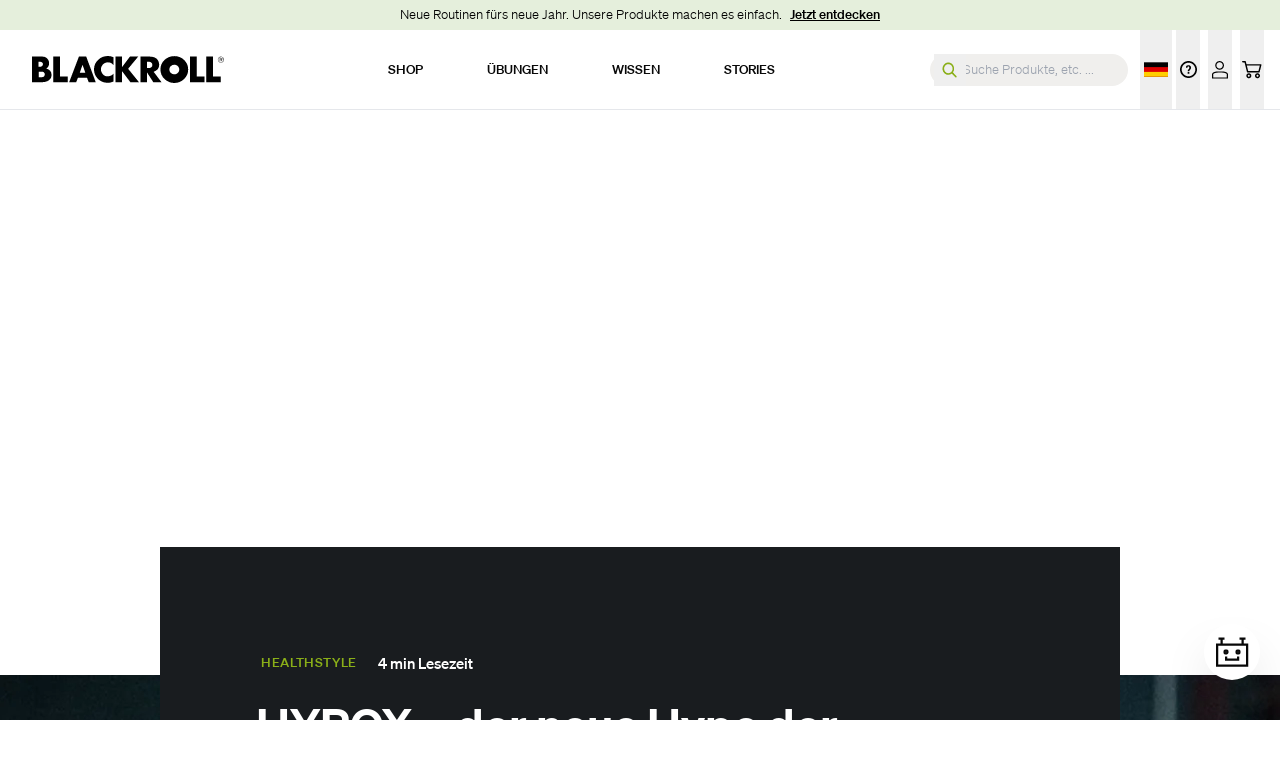

--- FILE ---
content_type: text/html;charset=utf-8
request_url: https://blackroll.com/de/story/hyrox-der-neue-hype-der-fitnessszene
body_size: 111288
content:
<!DOCTYPE html><html  lang="de-DE" class=""><head><meta charset="utf-8">
<meta name="viewport" content="width=device-width, initial-scale=1, maximum-scale=1">
<script type="importmap">{"imports":{"#entry":"/_nuxt/Ctxmn_7k.js"}}</script>
<title>HYROX Training: Warum der Fitness-Hype so beliebt ist</title>
<link rel="preconnect" href="https://cdn.cookielaw.org" crossorigin>
<link rel="preconnect" href="https://www.googleoptimize.com">
<link rel="preconnect" href="https://cldn.cdn-blackroll.com">
<script src="https://cdn.ablyft.com/s/80692412.js" type="text/plain" class="optanon-category-C0004"></script>
<script src="https://www.cdn.botfriendsx.com/bfsg/bfsg.min.js" type="text/plain" class="optanon-category-C0004"></script>
<style cssText=".async-hide { opacity: 0 !important}"></style>
<style>*,:after,:before{--tw-border-spacing-x:0;--tw-border-spacing-y:0;--tw-translate-x:0;--tw-translate-y:0;--tw-rotate:0;--tw-skew-x:0;--tw-skew-y:0;--tw-scale-x:1;--tw-scale-y:1;--tw-pan-x: ;--tw-pan-y: ;--tw-pinch-zoom: ;--tw-scroll-snap-strictness:proximity;--tw-gradient-from-position: ;--tw-gradient-via-position: ;--tw-gradient-to-position: ;--tw-ordinal: ;--tw-slashed-zero: ;--tw-numeric-figure: ;--tw-numeric-spacing: ;--tw-numeric-fraction: ;--tw-ring-inset: ;--tw-ring-offset-width:0px;--tw-ring-offset-color:#fff;--tw-ring-color:rgba(59,130,246,.5);--tw-ring-offset-shadow:0 0 #0000;--tw-ring-shadow:0 0 #0000;--tw-shadow:0 0 #0000;--tw-shadow-colored:0 0 #0000;--tw-blur: ;--tw-brightness: ;--tw-contrast: ;--tw-grayscale: ;--tw-hue-rotate: ;--tw-invert: ;--tw-saturate: ;--tw-sepia: ;--tw-drop-shadow: ;--tw-backdrop-blur: ;--tw-backdrop-brightness: ;--tw-backdrop-contrast: ;--tw-backdrop-grayscale: ;--tw-backdrop-hue-rotate: ;--tw-backdrop-invert: ;--tw-backdrop-opacity: ;--tw-backdrop-saturate: ;--tw-backdrop-sepia: ;--tw-contain-size: ;--tw-contain-layout: ;--tw-contain-paint: ;--tw-contain-style: }::backdrop{--tw-border-spacing-x:0;--tw-border-spacing-y:0;--tw-translate-x:0;--tw-translate-y:0;--tw-rotate:0;--tw-skew-x:0;--tw-skew-y:0;--tw-scale-x:1;--tw-scale-y:1;--tw-pan-x: ;--tw-pan-y: ;--tw-pinch-zoom: ;--tw-scroll-snap-strictness:proximity;--tw-gradient-from-position: ;--tw-gradient-via-position: ;--tw-gradient-to-position: ;--tw-ordinal: ;--tw-slashed-zero: ;--tw-numeric-figure: ;--tw-numeric-spacing: ;--tw-numeric-fraction: ;--tw-ring-inset: ;--tw-ring-offset-width:0px;--tw-ring-offset-color:#fff;--tw-ring-color:rgba(59,130,246,.5);--tw-ring-offset-shadow:0 0 #0000;--tw-ring-shadow:0 0 #0000;--tw-shadow:0 0 #0000;--tw-shadow-colored:0 0 #0000;--tw-blur: ;--tw-brightness: ;--tw-contrast: ;--tw-grayscale: ;--tw-hue-rotate: ;--tw-invert: ;--tw-saturate: ;--tw-sepia: ;--tw-drop-shadow: ;--tw-backdrop-blur: ;--tw-backdrop-brightness: ;--tw-backdrop-contrast: ;--tw-backdrop-grayscale: ;--tw-backdrop-hue-rotate: ;--tw-backdrop-invert: ;--tw-backdrop-opacity: ;--tw-backdrop-saturate: ;--tw-backdrop-sepia: ;--tw-contain-size: ;--tw-contain-layout: ;--tw-contain-paint: ;--tw-contain-style: }/*! tailwindcss v3.4.18 | MIT License | https://tailwindcss.com*/*,:after,:before{border:0 solid #e5e7eb;box-sizing:border-box}:after,:before{--tw-content:""}:host,html{-webkit-text-size-adjust:100%;font-feature-settings:normal;-webkit-tap-highlight-color:transparent;font-family:ui-sans-serif,system-ui,sans-serif,Apple Color Emoji,Segoe UI Emoji,Segoe UI Symbol,Noto Color Emoji;font-variation-settings:normal;line-height:1.5;-moz-tab-size:4;-o-tab-size:4;tab-size:4}body{line-height:inherit;margin:0}hr{border-top-width:1px;color:inherit;height:0}abbr:where([title]){-webkit-text-decoration:underline dotted;text-decoration:underline dotted}h1,h2,h3,h4,h5,h6{font-size:inherit;font-weight:inherit}a{color:inherit;text-decoration:inherit}b,strong{font-weight:bolder}code,kbd,pre,samp{font-feature-settings:normal;font-family:ui-monospace,SFMono-Regular,Menlo,Monaco,Consolas,Liberation Mono,Courier New,monospace;font-size:1em;font-variation-settings:normal}small{font-size:80%}sub,sup{font-size:75%;line-height:0;position:relative;vertical-align:baseline}sub{bottom:-.25em}sup{top:-.5em}table{border-collapse:collapse;border-color:inherit;text-indent:0}button,input,optgroup,select,textarea{font-feature-settings:inherit;color:inherit;font-family:inherit;font-size:100%;font-variation-settings:inherit;font-weight:inherit;letter-spacing:inherit;line-height:inherit;margin:0;padding:0}button,select{text-transform:none}button,input:where([type=button]),input:where([type=reset]),input:where([type=submit]){-webkit-appearance:button;background-color:transparent;background-image:none}:-moz-focusring{outline:auto}:-moz-ui-invalid{box-shadow:none}progress{vertical-align:baseline}::-webkit-inner-spin-button,::-webkit-outer-spin-button{height:auto}[type=search]{-webkit-appearance:textfield;outline-offset:-2px}::-webkit-search-decoration{-webkit-appearance:none}::-webkit-file-upload-button{-webkit-appearance:button;font:inherit}summary{display:list-item}blockquote,dd,dl,figure,h1,h2,h3,h4,h5,h6,hr,p,pre{margin:0}fieldset{margin:0}fieldset,legend{padding:0}menu,ol,ul{list-style:none;margin:0;padding:0}dialog{padding:0}textarea{resize:vertical}input::-moz-placeholder,textarea::-moz-placeholder{color:#9ca3af;opacity:1}input::placeholder,textarea::placeholder{color:#9ca3af;opacity:1}[role=button],button{cursor:pointer}:disabled{cursor:default}audio,canvas,embed,iframe,img,object,svg,video{display:block;vertical-align:middle}img,video{height:auto;max-width:100%}[hidden]:where(:not([hidden=until-found])){display:none}a:focus-visible,button:focus-visible,input:focus-visible{outline-color:#354f24;outline-offset:2px;outline-style:solid;outline-width:2px;z-index:1}.fluid-xxs{font-size:clamp(10px,(100vw - 640px)/(1440 - 640) * (12 - 10) + 10px,12px)}.fluid-xs{font-size:clamp(12px,(100vw - 640px)/(1440 - 640) * (13 - 12) + 12px,13px)}.fluid-sm{font-size:clamp(13px,(100vw - 640px)/(1440 - 640) * (15 - 13) + 13px,15px)}.fluid-base{font-size:clamp(14px,(100vw - 640px)/(1440 - 640) * (20 - 14) + 14px,20px)}.fluid-lg{font-size:clamp(16px,(100vw - 640px)/(1440 - 640) * (24 - 16) + 16px,24px)}.fluid-xl{font-size:clamp(22px,(100vw - 640px)/(1440 - 640) * (34 - 22) + 22px,34px)}.fluid-2xl{font-size:clamp(25px,(100vw - 640px)/(1440 - 640) * (39 - 25) + 25px,39px)}.fluid-3xl{font-size:clamp(30px,(100vw - 640px)/(1440 - 640) * (50 - 30) + 30px,50px)}.fluid-4xl{font-size:clamp(36px,(100vw - 640px)/(1440 - 640) * (72 - 36) + 36px,72px)}.fluid-5xl{font-size:clamp(52px,(100vw - 480px)/(1920 - 480) * (104 - 52) + 52px,104px)}.btn-pill{border-radius:9999px;border-width:1px;display:inline-flex;font-size:clamp(13px,(100vw - 640px)/(1440 - 640) * (15 - 13) + 13px,15px);font-weight:500;justify-content:center;letter-spacing:.05em;min-width:175px;padding:.75rem 2.5rem;text-align:center;transition-duration:.15s;transition-property:all;transition-timing-function:cubic-bezier(.4,0,.2,1)}.btn-pill,.btn-pill:active{transform:translate(var(--tw-translate-x),var(--tw-translate-y)) rotate(var(--tw-rotate)) skew(var(--tw-skew-x)) skewY(var(--tw-skew-y)) scaleX(var(--tw-scale-x)) scaleY(var(--tw-scale-y))}.btn-pill:active{--tw-scale-x:.95;--tw-scale-y:.95}.btn-pill-white{border-radius:9999px;border-width:1px;display:inline-flex;font-size:clamp(13px,(100vw - 640px)/(1440 - 640) * (15 - 13) + 13px,15px);font-weight:500;justify-content:center;letter-spacing:.05em;min-width:175px;padding:.75rem 2.5rem;text-align:center;transition-duration:.15s;transition-property:all;transition-timing-function:cubic-bezier(.4,0,.2,1)}.btn-pill-white,.btn-pill-white:active{transform:translate(var(--tw-translate-x),var(--tw-translate-y)) rotate(var(--tw-rotate)) skew(var(--tw-skew-x)) skewY(var(--tw-skew-y)) scaleX(var(--tw-scale-x)) scaleY(var(--tw-scale-y))}.btn-pill-white:active{--tw-scale-x:.95;--tw-scale-y:.95}.btn-pill-white{background-color:rgb(255 255 255/var(--tw-bg-opacity,1));border-color:rgb(25 28 31/var(--tw-border-opacity,1));color:rgb(25 28 31/var(--tw-text-opacity,1))}.btn-pill-white,.btn-pill-white:hover{--tw-border-opacity:1;--tw-bg-opacity:1;--tw-text-opacity:1}.btn-pill-white:hover{background-color:rgb(25 28 31/var(--tw-bg-opacity,1));border-color:rgb(255 255 255/var(--tw-border-opacity,1));color:rgb(255 255 255/var(--tw-text-opacity,1))}.btn-pill-green{border-radius:9999px;border-width:1px;display:inline-flex;font-size:clamp(13px,(100vw - 640px)/(1440 - 640) * (15 - 13) + 13px,15px);font-weight:500;justify-content:center;letter-spacing:.05em;min-width:175px;padding:.75rem 2.5rem;text-align:center;transition-duration:.15s;transition-property:all;transition-timing-function:cubic-bezier(.4,0,.2,1)}.btn-pill-green,.btn-pill-green:active{transform:translate(var(--tw-translate-x),var(--tw-translate-y)) rotate(var(--tw-rotate)) skew(var(--tw-skew-x)) skewY(var(--tw-skew-y)) scaleX(var(--tw-scale-x)) scaleY(var(--tw-scale-y))}.btn-pill-green:active{--tw-scale-x:.95;--tw-scale-y:.95}.btn-pill-green{background-color:rgb(138 175 24/var(--tw-bg-opacity,1));color:rgb(255 255 255/var(--tw-text-opacity,1))}.btn-pill-green,.btn-pill-green:hover{--tw-border-opacity:1;--tw-bg-opacity:1;--tw-text-opacity:1;border-color:rgb(138 175 24/var(--tw-border-opacity,1))}.btn-pill-green:hover{background-color:rgb(255 255 255/var(--tw-bg-opacity,1));color:rgb(138 175 24/var(--tw-text-opacity,1))}.btn-pill-gray{border-radius:9999px;border-width:1px;display:inline-flex;font-size:clamp(13px,(100vw - 640px)/(1440 - 640) * (15 - 13) + 13px,15px);font-weight:500;justify-content:center;letter-spacing:.05em;min-width:175px;padding:.75rem 2.5rem;text-align:center;transition-duration:.15s;transition-property:all;transition-timing-function:cubic-bezier(.4,0,.2,1)}.btn-pill-gray,.btn-pill-gray:active{transform:translate(var(--tw-translate-x),var(--tw-translate-y)) rotate(var(--tw-rotate)) skew(var(--tw-skew-x)) skewY(var(--tw-skew-y)) scaleX(var(--tw-scale-x)) scaleY(var(--tw-scale-y))}.btn-pill-gray:active{--tw-scale-x:.95;--tw-scale-y:.95}.btn-pill-gray{background-color:rgb(156 163 175/var(--tw-bg-opacity,1));color:rgb(255 255 255/var(--tw-text-opacity,1))}.btn-pill-gray,.btn-pill-gray:hover{--tw-border-opacity:1;--tw-bg-opacity:1;--tw-text-opacity:1;border-color:rgb(156 163 175/var(--tw-border-opacity,1))}.btn-pill-gray:hover{background-color:rgb(255 255 255/var(--tw-bg-opacity,1));color:rgb(156 163 175/var(--tw-text-opacity,1))}.btn-pill-black{border-radius:9999px;border-width:1px;display:inline-flex;font-size:clamp(13px,(100vw - 640px)/(1440 - 640) * (15 - 13) + 13px,15px);font-weight:500;justify-content:center;letter-spacing:.05em;min-width:175px;padding:.75rem 2.5rem;text-align:center;transition-duration:.15s;transition-property:all;transition-timing-function:cubic-bezier(.4,0,.2,1)}.btn-pill-black,.btn-pill-black:active{transform:translate(var(--tw-translate-x),var(--tw-translate-y)) rotate(var(--tw-rotate)) skew(var(--tw-skew-x)) skewY(var(--tw-skew-y)) scaleX(var(--tw-scale-x)) scaleY(var(--tw-scale-y))}.btn-pill-black:active{--tw-scale-x:.95;--tw-scale-y:.95}.btn-pill-black{background-color:rgb(25 28 31/var(--tw-bg-opacity,1));border-color:rgb(255 255 255/var(--tw-border-opacity,1));color:rgb(255 255 255/var(--tw-text-opacity,1))}.btn-pill-black,.btn-pill-black:hover{--tw-border-opacity:1;--tw-bg-opacity:1;--tw-text-opacity:1}.btn-pill-black:hover{background-color:rgb(255 255 255/var(--tw-bg-opacity,1));border-color:rgb(0 0 0/var(--tw-border-opacity,1));color:rgb(25 28 31/var(--tw-text-opacity,1))}.btn-pill-outline-black{border-radius:9999px;border-width:1px;display:inline-flex;font-size:clamp(13px,(100vw - 640px)/(1440 - 640) * (15 - 13) + 13px,15px);font-weight:500;justify-content:center;letter-spacing:.05em;min-width:175px;padding:.75rem 2.5rem;text-align:center;transition-duration:.15s;transition-property:all;transition-timing-function:cubic-bezier(.4,0,.2,1)}.btn-pill-outline-black,.btn-pill-outline-black:active{transform:translate(var(--tw-translate-x),var(--tw-translate-y)) rotate(var(--tw-rotate)) skew(var(--tw-skew-x)) skewY(var(--tw-skew-y)) scaleX(var(--tw-scale-x)) scaleY(var(--tw-scale-y))}.btn-pill-outline-black:active{--tw-scale-x:.95;--tw-scale-y:.95}.btn-pill-outline-black{--tw-text-opacity:1;background-image:none;color:rgb(25 28 31/var(--tw-text-opacity,1))}.btn-pill-outline-black,.btn-pill-outline-black:hover{--tw-border-opacity:1;border-color:rgb(25 28 31/var(--tw-border-opacity,1))}.btn-pill-outline-black:hover{--tw-bg-opacity:1;--tw-text-opacity:1;background-color:rgb(25 28 31/var(--tw-bg-opacity,1));color:rgb(255 255 255/var(--tw-text-opacity,1))}.btn-pill-outline-white{border-radius:9999px;border-width:1px;display:inline-flex;font-size:clamp(13px,(100vw - 640px)/(1440 - 640) * (15 - 13) + 13px,15px);font-weight:500;justify-content:center;letter-spacing:.05em;min-width:175px;padding:.75rem 2.5rem;text-align:center;transition-duration:.15s;transition-property:all;transition-timing-function:cubic-bezier(.4,0,.2,1)}.btn-pill-outline-white,.btn-pill-outline-white:active{transform:translate(var(--tw-translate-x),var(--tw-translate-y)) rotate(var(--tw-rotate)) skew(var(--tw-skew-x)) skewY(var(--tw-skew-y)) scaleX(var(--tw-scale-x)) scaleY(var(--tw-scale-y))}.btn-pill-outline-white:active{--tw-scale-x:.95;--tw-scale-y:.95}.btn-pill-outline-white{--tw-border-opacity:1;--tw-text-opacity:1;background-image:none;border-color:rgb(255 255 255/var(--tw-border-opacity,1));color:rgb(255 255 255/var(--tw-text-opacity,1))}.btn-pill-outline-white:hover{--tw-bg-opacity:1;--tw-text-opacity:1;background-color:rgb(255 255 255/var(--tw-bg-opacity,1));color:rgb(25 28 31/var(--tw-text-opacity,1))}button:disabled{opacity:.25}.btn-tag{font-size:clamp(12px,(100vw - 640px)/(1440 - 640) * (13 - 12) + 12px,13px);font-weight:500;letter-spacing:.05em;line-height:1.25rem;padding-left:.25rem;padding-right:.25rem;text-transform:uppercase;transition-duration:.2s;transition-property:color,background-color,border-color,text-decoration-color,fill,stroke;transition-timing-function:cubic-bezier(.4,0,.2,1)}.btn-tag-fill{--tw-border-opacity:1;--tw-bg-opacity:1;--tw-text-opacity:1;background-color:rgb(25 28 31/var(--tw-bg-opacity,1));border-color:rgb(25 28 31/var(--tw-border-opacity,1));border-width:1px;color:rgb(138 175 24/var(--tw-text-opacity,1))}.btn-tag-fill:hover{border-color:rgb(138 175 24/var(--tw-border-opacity,1))}.btn-tag-fill:focus,.btn-tag-fill:hover{--tw-border-opacity:1;--tw-bg-opacity:1;--tw-text-opacity:1;background-color:rgb(138 175 24/var(--tw-bg-opacity,1));color:rgb(25 28 31/var(--tw-text-opacity,1))}.btn-tag-fill:focus{border-color:rgb(25 28 31/var(--tw-border-opacity,1));outline:2px solid transparent;outline-offset:2px}.btn-tag-outline{border-color:currentColor;border-width:1px;color:currentColor}.btn-tag-outline:hover{--tw-border-opacity:1;--tw-text-opacity:1;border-color:rgb(138 175 24/var(--tw-border-opacity,1));color:rgb(138 175 24/var(--tw-text-opacity,1))}.ticker-wrapper{animation:scroll-ticker 180s linear infinite;display:inline-block}.checkmark-bullets ol,.checkmark-bullets ul{margin-left:0!important;padding-left:1.5rem}.checkmark-bullets ul li:before{content:""!important}.checkmark-bullets ul li{list-style-image:url([data-uri]);list-style-type:none;margin-bottom:.75rem;margin-top:.75rem;padding-left:.5rem;vertical-align:middle}.checkmark-bullets-centered ul{padding-left:0}.checkmark-bullets-centered ul li{list-style-position:inside;padding-left:0;text-align:center}.checkmark-noborder ul li{list-style-image:url([data-uri])}.add-background{background:linear-gradient(0deg,transparent,1%,#191c1f 1%,#191c1f 90%,transparent 0);box-decoration-break:clone;-webkit-box-decoration-break:clone;color:#fff;line-height:1.4!important;padding:.1em .2em}.add-background>.add-background{padding-left:0}.add-highlight,.text__bg--highlight{color:#8aaf18}.highlight-br-green-light .add-highlight,.highlight-br-green-light .text__bg--highlight{--tw-text-opacity:1;color:rgb(229 239 220/var(--tw-text-opacity,1))}.add-background:empty,.add-highlight:empty,.text__bg--highlight:empty{background:none;color:inherit;display:none}html{scroll-behavior:auto}@media (min-width:768px){.max-w-expanded-md{max-width:864px}}strong{font-weight:500}.strong-bold strong{font-weight:700}.matrix-block{margin-bottom:3rem;margin-top:3rem}@media (min-width:768px){.matrix-block{margin-bottom:5rem;margin-top:5rem}}.container-indented{margin-left:1.5rem;margin-right:1.5rem;max-width:720px}@media (min-width:768px){.container-indented{margin-left:auto;margin-right:auto}}.page-enter-active,.page-leave-active{transition:opacity .1s}.page-enter,.page-leave-active{opacity:0}.box{--tw-bg-opacity:1;--tw-text-opacity:1;background-color:rgb(25 28 31/var(--tw-bg-opacity,1));color:rgb(255 255 255/var(--tw-text-opacity,1));padding:1.5rem}@media (min-width:1024px){.box{padding:3rem}}.box-thin{--tw-bg-opacity:1;--tw-text-opacity:1;background-color:rgb(25 28 31/var(--tw-bg-opacity,1));color:rgb(255 255 255/var(--tw-text-opacity,1));padding:1.5rem}@media (min-width:1024px){.box-thin{padding:2.5rem 2rem}}.box-white{padding:1.5rem}@media (min-width:1024px){.box-white{padding:4rem 3rem}}blockquote{--tw-text-opacity:1;color:rgb(138 175 24/var(--tw-text-opacity,1));font-size:clamp(30px,(100vw - 640px)/(1440 - 640) * (50 - 30) + 30px,50px);font-weight:600;line-height:1.1;margin-bottom:1rem;margin-top:1rem}@media (min-width:1024px){blockquote{margin-bottom:2rem;margin-top:2rem}}.hidden\!{display:none}#onetrust-banner-sdk.otCenterRounded{z-index:40!important}.image-title-feature-link:focus-visible .image-title-feature-overlay{outline-color:#354f24;outline-offset:2px;outline-style:solid;outline-width:2px;z-index:1}@keyframes scroll-ticker{0%{transform:translate(0)}to{transform:translate(-50%)}}@font-face{font-display:swap;font-family:Soehne;font-weight:300;src:url(/_nuxt/soehne-web-leicht.D8r1yxou.eot);src:url(/_nuxt/soehne-web-leicht.fgKQqFAH.woff) format("woff"),url(/_nuxt/soehne-web-leicht.BfQqGHnR.woff2) format("woff2"),url(/_nuxt/soehne-web-leicht.D8r1yxou.eot) format("eot")}@font-face{font-display:swap;font-family:Soehne;font-style:italic;font-weight:300;src:url(/_nuxt/soehne-web-leicht-kursiv.C9uHnaRe.eot);src:url(/_nuxt/soehne-web-leicht-kursiv.BXduI-eg.woff) format("woff"),url(/_nuxt/soehne-web-leicht-kursiv.BmEA8bg-.woff2) format("woff2"),url(/_nuxt/soehne-web-leicht-kursiv.C9uHnaRe.eot) format("eot")}@font-face{font-display:swap;font-family:Soehne;font-weight:500;src:url(/_nuxt/soehne-web-kraftig.CGYwlBPi.eot);src:url(/_nuxt/soehne-web-kraftig.DCGORqFk.woff) format("woff"),url(/_nuxt/soehne-web-kraftig.v5CQEmLm.woff2) format("woff2"),url(/_nuxt/soehne-web-kraftig.CGYwlBPi.eot) format("eot")}@font-face{font-display:swap;font-family:Soehne;font-style:italic;font-weight:500;src:url(/_nuxt/soehne-web-kraftig-kursiv.DApl5AdQ.eot);src:url(/_nuxt/soehne-web-kraftig-kursiv.CUEmScKW.woff) format("woff"),url(/_nuxt/soehne-web-kraftig-kursiv.DF2UJ9Qb.woff2) format("woff2"),url(/_nuxt/soehne-web-kraftig-kursiv.DApl5AdQ.eot) format("eot")}@font-face{font-display:swap;font-family:Soehne;font-weight:600;src:url(/_nuxt/soehne-web-halbfett.DEZrcfD0.eot);src:url(/_nuxt/soehne-web-halbfett.DfvgWcOd.woff) format("woff"),url(/_nuxt/soehne-web-halbfett.DGrXY_V8.woff2) format("woff2"),url(/_nuxt/soehne-web-halbfett.DEZrcfD0.eot) format("eot")}html{-webkit-font-smoothing:antialiased;-moz-osx-font-smoothing:grayscale;font-family:Soehne,Arial,Helvetica,sans-serif;font-weight:300}h1,h2,h3,h4,h5{font-weight:600}h1,h2,h3{font-size:clamp(30px,(100vw - 640px)/(1440 - 640) * (50 - 30) + 30px,50px);font-weight:600;line-height:1.1}h4{font-size:clamp(22px,(100vw - 640px)/(1440 - 640) * (34 - 22) + 22px,34px)}h4,h5{font-weight:500;line-height:1.25}h5{font-size:clamp(16px,(100vw - 640px)/(1440 - 640) * (24 - 16) + 16px,24px)}.py-l{padding-bottom:5rem;padding-top:5rem}@media (min-width:768px){.py-l{padding-bottom:7rem;padding-top:7rem}}@media (min-width:1280px){.py-l{padding-bottom:9rem;padding-top:9rem}}.my-l{margin-bottom:5rem;margin-top:5rem}@media (min-width:768px){.my-l{margin-bottom:7rem;margin-top:7rem}}@media (min-width:1280px){.my-l{margin-bottom:9rem;margin-top:9rem}}.text-copy.link-highlight a[href*="/collections/"],.text-copy.link-highlight a[href*="/products/"]{--tw-border-opacity:1;border-bottom-width:1px;border-color:rgb(138 175 24/var(--tw-border-opacity,1));padding-left:2rem;padding-right:.25rem;position:relative;white-space:nowrap}.text-copy.link-highlight a[href*="/collections/"]:hover,.text-copy.link-highlight a[href*="/products/"]:hover{--tw-border-opacity:1;border-color:rgb(138 175 24/var(--tw-border-opacity,1))}.text-copy.link-highlight a[href*="/collections/"]:before,.text-copy.link-highlight a[href*="/products/"]:before{background-image:url([data-uri]);background-position:50%;background-repeat:no-repeat;background-size:80%;bottom:0;content:" ";display:inline-block;left:0;position:absolute;top:0;width:1em}.text-copy ul,ol{margin-bottom:1rem;margin-left:2rem;margin-top:1rem}.text-copy ol{list-style-type:decimal}.text-copy ol li::marker{--tw-text-opacity:1;color:rgb(138 175 24/var(--tw-text-opacity,1));font-weight:300}.text-copy ul li:before{content:"•";display:inline-block;font-weight:600;margin-left:-1em;width:1em}.text-copy a,.text-copy ul li:before{--tw-text-opacity:1;color:rgb(138 175 24/var(--tw-text-opacity,1))}.text-copy a{text-decoration-line:underline}.text-copy a:hover{text-decoration-line:none}.text-copy a:active{--tw-bg-opacity:1;background-color:rgb(229 239 220/var(--tw-bg-opacity,1));color:#191c1f99;text-decoration-line:underline}.text-copy h5{font-size:.8125rem;line-height:1.3rem;margin-top:2rem}.text-copy h1,.text-copy h2,.text-copy h3,.text-copy h4,.text-copy h5,.text-copy h6{margin-bottom:1rem;margin-top:1em}.text-copy h1:first-child,.text-copy h2:first-child,.text-copy h3:first-child,.text-copy h4:first-child,.text-copy h5:first-child,.text-copy h6:first-child{margin-top:0}.text-copy h2{font-size:1.3125rem;line-height:1.24}.text-copy h3,.text-copy h4{font-size:1rem;line-height:1.31}@media (min-width:1024px){.text-copy h2{font-size:2.375rem;line-height:1.16}.text-copy h3{font-size:1.4375rem;line-height:1.22}.text-copy h4{font-size:1.3125rem;line-height:1.22}}.text-copy p:not(:last-of-type){margin-bottom:1rem}.short-column .text-description ul{margin-bottom:0}.text-description{word-wrap:break-word;-webkit-hyphens:auto;hyphens:auto}.text-description h2,.text-description strong{font-size:clamp(22px,(100vw - 640px)/(1440 - 640) * (34 - 22) + 22px,34px);font-weight:500;line-height:1.25;margin-bottom:1rem}.text-description h3,.text-description h4,.text-description h5,.text-description h6{font-size:clamp(16px,(100vw - 640px)/(1440 - 640) * (24 - 16) + 16px,24px);font-weight:500;line-height:1.25;margin-bottom:1rem}.text-description ol{font-size:clamp(14px,(100vw - 640px)/(1440 - 640) * (20 - 14) + 14px,20px);font-weight:300;line-height:1.625;list-style-type:decimal;margin-bottom:0}.text-description ol li{margin-bottom:.75rem;margin-top:.75rem;padding-left:.5rem}.text-description ol li::marker{--tw-text-opacity:1;color:rgb(138 175 24/var(--tw-text-opacity,1));font-weight:500}.text-description ul p,.text-description ul strong{font-weight:400;margin-bottom:0}.text-description p,.text-description ul,.text-description ul p,.text-description ul strong{font-size:clamp(14px,(100vw - 640px)/(1440 - 640) * (20 - 14) + 14px,20px);line-height:1.625}.text-description p,.text-description ul{font-weight:300}.text-description em{font-size:1rem;font-style:normal;font-weight:700;line-height:1.31}.text-description a{--tw-text-opacity:1;color:rgb(138 175 24/var(--tw-text-opacity,1));text-decoration-line:underline}.text-description a:hover{text-decoration-line:none}.text-description a:active{--tw-bg-opacity:1;background-color:rgb(229 239 220/var(--tw-bg-opacity,1));color:#191c1f99;text-decoration-line:underline}.highlight-title em,.highlight-title mark{background-color:transparent;color:currentColor;font-style:normal;font-weight:700;text-decoration-line:none}.group-item:not(:last-of-type){--tw-border-opacity:1;border-bottom-width:1px;border-color:rgb(240 239 237/var(--tw-border-opacity,1));border-style:solid}.lg-next,.lg-prev{background-color:#0000004d!important;border-radius:50%!important;color:#fff!important}.lg-next:focus-visible,.lg-prev:focus-visible{outline:1px solid #5e9ed6!important}.lg-icon{color:#fff!important}.lg-next:hover,.lg-prev:hover{background-color:#00000080!important}.lg-sub-html p{font-size:14px!important}.lg-toolbar .lg-icon:focus-visible{outline:1px solid #5e9ed6!important}:root{--plyr-color-main:#000;--plyr-video-control-background-hover:rgba(0,0,0,.7);--plyr-video-control-color:#fff;--plyr-video-control-color-hover:#fff;--plyr-control-radius:4px;--plyr-control-spacing:12px;--plyr-range-fill-background:#000;--plyr-range-track-height:4px;--plyr-font-family:inherit;--plyr-font-size-base:14px;--plyr-font-size-small:12px}.plyr__control:focus-visible{outline:1px solid #5e9ed6!important;outline-offset:2px}.swiper-slide .plyr{--plyr-video-controls-background:linear-gradient(transparent,rgba(0,0,0,.5))}.plyr__controls{padding:12px}.plyr__tooltip{background:#000000e6;border-radius:4px;color:#fff;font-size:var(--plyr-font-size-small);padding:4px 8px}.plyr__progress__buffer{background:#ffffff4d}.plyr__volume{margin-right:26px;max-width:80px}.plyr__menu{background:#000000e6;border-radius:4px}.plyr__menu__container{max-height:250px}.plyr__video-wrapper{height:auto!important}@media (max-width:767px){.plyr__control,.plyr__controls{padding:8px}.plyr__volume{display:none}}@media (prefers-contrast:high){:root{--plyr-video-control-background-hover:rgba(0,0,0,.95)}.plyr__control:focus-visible{outline-width:2px}}@media (prefers-reduced-motion:reduce){.plyr,.plyr__control{transition:none}}.sr-only{clip:rect(0,0,0,0);border-width:0;height:1px;margin:-1px;overflow:hidden;padding:0;position:absolute;white-space:nowrap;width:1px}.pointer-events-none{pointer-events:none}.pointer-events-auto{pointer-events:auto}.visible{visibility:visible}.invisible{visibility:hidden}.collapse{visibility:collapse}.static{position:static}.fixed{position:fixed}.absolute{position:absolute}.relative{position:relative}.sticky{position:sticky}.inset-0{inset:0}.inset-4{inset:1rem}.inset-x-0{left:0;right:0}.inset-x-2{left:.5rem;right:.5rem}.inset-y-0{bottom:0;top:0}.inset-y-2{bottom:.5rem;top:.5rem}.-right-1\.5{right:-.375rem}.-right-4{right:-1rem}.-right-\[50px\]{right:-50px}.-top-1\.5{top:-.375rem}.-top-10{top:-2.5rem}.-top-2{top:-.5rem}.-top-32{top:-8rem}.-top-4{top:-1rem}.-top-60{top:-15rem}.bottom-0{bottom:0}.bottom-10{bottom:2.5rem}.bottom-11{bottom:2.75rem}.bottom-16{bottom:4rem}.bottom-2{bottom:.5rem}.bottom-4{bottom:1rem}.bottom-5{bottom:1.25rem}.bottom-6{bottom:1.5rem}.bottom-full{bottom:100%}.left-0{left:0}.left-1\/2{left:50%}.left-1\/4{left:25%}.left-12{left:3rem}.left-2{left:.5rem}.left-5{left:1.25rem}.left-full{left:100%}.right-0{right:0}.right-10{right:2.5rem}.right-12{right:3rem}.right-2{right:.5rem}.right-3{right:.75rem}.right-4{right:1rem}.right-5{right:1.25rem}.right-6{right:1.5rem}.right-8{right:2rem}.right-9{right:2.25rem}.right-\[50px\]{right:50px}.right-auto{right:auto}.top-0{top:0}.top-1{top:.25rem}.top-1\/2{top:50%}.top-12{top:3rem}.top-2{top:.5rem}.top-3{top:.75rem}.top-32{top:8rem}.top-4{top:1rem}.top-5{top:1.25rem}.top-\[54px\]{top:54px}.top-\[6vw\]{top:6vw}.top-auto{top:auto}.top-full{top:100%}.top-header-bar-height-mobile{top:54px}.z-0{z-index:0}.z-10{z-index:10}.z-20{z-index:20}.z-30{z-index:30}.z-40{z-index:40}.z-50{z-index:50}.z-\[-1\]{z-index:-1}.z-\[2\]{z-index:2}.order-1{order:1}.order-2{order:2}.order-3{order:3}.order-first{order:-9999}.order-last{order:9999}.col-span-1{grid-column:span 1/span 1}.col-span-10{grid-column:span 10/span 10}.col-span-2{grid-column:span 2/span 2}.col-span-3{grid-column:span 3/span 3}.col-span-4{grid-column:span 4/span 4}.col-span-full{grid-column:1/-1}.col-start-1{grid-column-start:1}.col-start-2{grid-column-start:2}.col-start-3{grid-column-start:3}.col-start-6{grid-column-start:6}.col-start-8{grid-column-start:8}.col-end-12{grid-column-end:12}.col-end-13{grid-column-end:13}.col-end-4{grid-column-end:4}.col-end-5{grid-column-end:5}.col-end-6{grid-column-end:6}.row-span-1{grid-row:span 1/span 1}.row-span-2{grid-row:span 2/span 2}.row-span-full{grid-row:1/-1}.row-start-2{grid-row-start:2}.row-start-3{grid-row-start:3}.m-4{margin:1rem}.m-8{margin:2rem}.m-auto{margin:auto}.\!my-2{margin-bottom:.5rem!important;margin-top:.5rem!important}.-mx-10{margin-left:-2.5rem;margin-right:-2.5rem}.-mx-2{margin-left:-.5rem;margin-right:-.5rem}.-mx-4{margin-left:-1rem;margin-right:-1rem}.-my-2{margin-bottom:-.5rem;margin-top:-.5rem}.-my-6{margin-bottom:-1.5rem;margin-top:-1.5rem}.mx-0{margin-left:0;margin-right:0}.mx-1{margin-left:.25rem;margin-right:.25rem}.mx-10{margin-left:2.5rem;margin-right:2.5rem}.mx-2{margin-left:.5rem;margin-right:.5rem}.mx-3{margin-left:.75rem;margin-right:.75rem}.mx-4{margin-left:1rem;margin-right:1rem}.mx-5{margin-left:1.25rem;margin-right:1.25rem}.mx-6{margin-left:1.5rem;margin-right:1.5rem}.mx-8{margin-left:2rem;margin-right:2rem}.mx-auto{margin-left:auto;margin-right:auto}.my-0{margin-bottom:0;margin-top:0}.my-1{margin-bottom:.25rem;margin-top:.25rem}.my-1\.5{margin-bottom:.375rem;margin-top:.375rem}.my-10{margin-bottom:2.5rem;margin-top:2.5rem}.my-12{margin-bottom:3rem;margin-top:3rem}.my-16{margin-bottom:4rem;margin-top:4rem}.my-2{margin-bottom:.5rem;margin-top:.5rem}.my-20{margin-bottom:5rem;margin-top:5rem}.my-24{margin-bottom:6rem;margin-top:6rem}.my-3{margin-bottom:.75rem;margin-top:.75rem}.my-4{margin-bottom:1rem;margin-top:1rem}.my-5{margin-bottom:1.25rem;margin-top:1.25rem}.my-6{margin-bottom:1.5rem;margin-top:1.5rem}.my-8{margin-bottom:2rem;margin-top:2rem}.my-\[7px\]{margin-bottom:7px;margin-top:7px}.\!ml-0{margin-left:0!important}.-mb-1{margin-bottom:-.25rem}.-mb-20{margin-bottom:-5rem}.-mb-6{margin-bottom:-1.5rem}.-mb-px{margin-bottom:-1px}.-ml-0\.5{margin-left:-.125rem}.-ml-2{margin-left:-.5rem}.-ml-4{margin-left:-1rem}.-ml-px{margin-left:-1px}.-mr-0\.5{margin-right:-.125rem}.-mr-1{margin-right:-.25rem}.-mr-2{margin-right:-.5rem}.-mr-4{margin-right:-1rem}.-mt-1{margin-top:-.25rem}.-mt-12{margin-top:-3rem}.-mt-2{margin-top:-.5rem}.-mt-4{margin-top:-1rem}.-mt-px{margin-top:-1px}.mb-0{margin-bottom:0}.mb-1{margin-bottom:.25rem}.mb-10{margin-bottom:2.5rem}.mb-11{margin-bottom:2.75rem}.mb-12{margin-bottom:3rem}.mb-16{margin-bottom:4rem}.mb-2{margin-bottom:.5rem}.mb-20{margin-bottom:5rem}.mb-3{margin-bottom:.75rem}.mb-32{margin-bottom:8rem}.mb-36{margin-bottom:9rem}.mb-4{margin-bottom:1rem}.mb-5{margin-bottom:1.25rem}.mb-6{margin-bottom:1.5rem}.mb-8{margin-bottom:2rem}.mb-\[-1px\]{margin-bottom:-1px}.ml-0\.5{margin-left:.125rem}.ml-1{margin-left:.25rem}.ml-2{margin-left:.5rem}.ml-3{margin-left:.75rem}.ml-4{margin-left:1rem}.ml-6{margin-left:1.5rem}.ml-8{margin-left:2rem}.ml-auto{margin-left:auto}.ml-px{margin-left:1px}.mr-1{margin-right:.25rem}.mr-1\.5{margin-right:.375rem}.mr-2{margin-right:.5rem}.mr-3{margin-right:.75rem}.mr-4{margin-right:1rem}.mr-6{margin-right:1.5rem}.mr-auto{margin-right:auto}.mt-0{margin-top:0}.mt-0\.5{margin-top:.125rem}.mt-1{margin-top:.25rem}.mt-10{margin-top:2.5rem}.mt-12{margin-top:3rem}.mt-14{margin-top:3.5rem}.mt-16{margin-top:4rem}.mt-2{margin-top:.5rem}.mt-20{margin-top:5rem}.mt-24{margin-top:6rem}.mt-3{margin-top:.75rem}.mt-4{margin-top:1rem}.mt-5{margin-top:1.25rem}.mt-6{margin-top:1.5rem}.mt-8{margin-top:2rem}.mt-9{margin-top:2.25rem}.mt-\[1px\]{margin-top:1px}.mt-\[2px\]{margin-top:2px}.mt-\[3px\]{margin-top:3px}.mt-\[80\%\]{margin-top:80%}.mt-auto{margin-top:auto}.box-border{box-sizing:border-box}.box-content{box-sizing:content-box}.line-clamp-2{-webkit-line-clamp:2}.line-clamp-2,.line-clamp-3{-webkit-box-orient:vertical;display:-webkit-box;overflow:hidden}.line-clamp-3{-webkit-line-clamp:3}.line-clamp-6{-webkit-box-orient:vertical;-webkit-line-clamp:6;display:-webkit-box;overflow:hidden}.block{display:block}.inline-block{display:inline-block}.inline{display:inline}.\!flex{display:flex!important}.flex{display:flex}.inline-flex{display:inline-flex}.table{display:table}.flow-root{display:flow-root}.grid{display:grid}.contents{display:contents}.hidden{display:none}.size-11{height:2.75rem;width:2.75rem}.size-4{height:1rem;width:1rem}.size-5{height:1.25rem;width:1.25rem}.size-6{height:1.5rem;width:1.5rem}.h-0{height:0}.h-0\.5{height:.125rem}.h-1{height:.25rem}.h-1\.5{height:.375rem}.h-1\/2{height:50%}.h-1\/3{height:33.333333%}.h-10{height:2.5rem}.h-11{height:2.75rem}.h-12{height:3rem}.h-14{height:3.5rem}.h-16{height:4rem}.h-2{height:.5rem}.h-2\.5{height:.625rem}.h-20{height:5rem}.h-24{height:6rem}.h-3{height:.75rem}.h-3\.5{height:.875rem}.h-32{height:8rem}.h-4{height:1rem}.h-5{height:1.25rem}.h-6{height:1.5rem}.h-7{height:1.75rem}.h-72{height:18rem}.h-8{height:2rem}.h-9{height:2.25rem}.h-\[1\.5em\]{height:1.5em}.h-\[120vw\]{height:120vw}.h-\[200px\]{height:200px}.h-\[3px\]{height:3px}.h-\[4\.5rem\]{height:4.5rem}.h-\[45px\]{height:45px}.h-\[50px\]{height:50px}.h-\[5px\]{height:5px}.h-\[65\%\]{height:65%}.h-\[90px\]{height:90px}.h-auto{height:auto}.h-full{height:100%}.h-header-bar-height-mobile{height:54px}.h-screen{height:100vh}.max-h-60{max-height:15rem}.max-h-72{max-height:18rem}.max-h-\[1\.15em\]{max-height:1.15em}.max-h-\[180px\]{max-height:180px}.max-h-\[80vh\]{max-height:80vh}.max-h-\[90vh\]{max-height:90vh}.max-h-full{max-height:100%}.min-h-\[200px\]{min-height:200px}.min-h-\[300px\]{min-height:300px}.min-h-\[38px\]{min-height:38px}.min-h-\[400px\]{min-height:400px}.min-h-\[48px\]{min-height:48px}.min-h-\[5em\]{min-height:5em}.\!w-\[350px\]{width:350px!important}.w-0{width:0}.w-1{width:.25rem}.w-1\/2{width:50%}.w-1\/3{width:33.333333%}.w-1\/4{width:25%}.w-1\/6{width:16.666667%}.w-10{width:2.5rem}.w-12{width:3rem}.w-14{width:3.5rem}.w-16{width:4rem}.w-2{width:.5rem}.w-2\/3{width:66.666667%}.w-20{width:5rem}.w-24{width:6rem}.w-28{width:7rem}.w-3{width:.75rem}.w-3\/12{width:25%}.w-3\/4{width:75%}.w-32{width:8rem}.w-4{width:1rem}.w-4\/5{width:80%}.w-4\/6{width:66.666667%}.w-48{width:12rem}.w-5{width:1.25rem}.w-56{width:14rem}.w-6{width:1.5rem}.w-8{width:2rem}.w-80{width:20rem}.w-9{width:2.25rem}.w-9\/12{width:75%}.w-\[10\%\]{width:10%}.w-\[100px\]{width:100px}.w-\[14px\]{width:14px}.w-\[200px\]{width:200px}.w-\[36px\]{width:36px}.w-\[50px\]{width:50px}.w-\[62px\]{width:62px}.w-\[75\%\]{width:75%}.w-auto{width:auto}.w-full{width:100%}.w-header-bar-height-mobile{width:54px}.w-min{width:-moz-min-content;width:min-content}.w-screen{width:100vw}.min-w-0{min-width:0}.min-w-20{min-width:5rem}.min-w-56{min-width:14rem}.min-w-\[1\.25rem\]{min-width:1.25rem}.min-w-\[180px\]{min-width:180px}.min-w-\[300px\]{min-width:300px}.min-w-\[38px\]{min-width:38px}.min-w-\[9rem\]{min-width:9rem}.min-w-full{min-width:100%}.max-w-2xl{max-width:42rem}.max-w-3xl{max-width:48rem}.max-w-4xl{max-width:56rem}.max-w-5xl{max-width:64rem}.max-w-\[128px\]{max-width:128px}.max-w-\[130px\]{max-width:130px}.max-w-\[160px\]{max-width:160px}.max-w-\[175px\]{max-width:175px}.max-w-\[180px\]{max-width:180px}.max-w-\[300px\]{max-width:300px}.max-w-\[46px\]{max-width:46px}.max-w-\[820px\]{max-width:820px}.max-w-\[82px\]{max-width:82px}.max-w-\[849px\]{max-width:849px}.max-w-full{max-width:100%}.max-w-lg{max-width:32rem}.max-w-md{max-width:28rem}.max-w-none{max-width:none}.max-w-screen-2xl{max-width:1440px}.max-w-screen-lg{max-width:1024px}.max-w-screen-md{max-width:768px}.max-w-screen-xl{max-width:1280px}.max-w-sm{max-width:24rem}.max-w-xl{max-width:36rem}.max-w-xs{max-width:20rem}.flex-1{flex:1 1 0%}.flex-auto{flex:1 1 auto}.flex-initial{flex:0 1 auto}.flex-shrink-0,.shrink-0{flex-shrink:0}.flex-grow,.grow{flex-grow:1}.grow-0{flex-grow:0}.origin-center{transform-origin:center}.origin-top{transform-origin:top}.origin-top-right{transform-origin:top right}.-translate-x-1{--tw-translate-x:-.25rem}.-translate-x-1,.-translate-x-1\/2{transform:translate(var(--tw-translate-x),var(--tw-translate-y)) rotate(var(--tw-rotate)) skew(var(--tw-skew-x)) skewY(var(--tw-skew-y)) scaleX(var(--tw-scale-x)) scaleY(var(--tw-scale-y))}.-translate-x-1\/2{--tw-translate-x:-50%}.-translate-x-1\/4{--tw-translate-x:-25%}.-translate-x-1\/4,.-translate-y-1\/2{transform:translate(var(--tw-translate-x),var(--tw-translate-y)) rotate(var(--tw-rotate)) skew(var(--tw-skew-x)) skewY(var(--tw-skew-y)) scaleX(var(--tw-scale-x)) scaleY(var(--tw-scale-y))}.-translate-y-1\/2{--tw-translate-y:-50%}.-translate-y-2{--tw-translate-y:-.5rem}.-translate-y-2,.-translate-y-3{transform:translate(var(--tw-translate-x),var(--tw-translate-y)) rotate(var(--tw-rotate)) skew(var(--tw-skew-x)) skewY(var(--tw-skew-y)) scaleX(var(--tw-scale-x)) scaleY(var(--tw-scale-y))}.-translate-y-3{--tw-translate-y:-.75rem}.translate-x-0{--tw-translate-x:0px}.translate-x-0,.translate-x-\[-100\%\]{transform:translate(var(--tw-translate-x),var(--tw-translate-y)) rotate(var(--tw-rotate)) skew(var(--tw-skew-x)) skewY(var(--tw-skew-y)) scaleX(var(--tw-scale-x)) scaleY(var(--tw-scale-y))}.translate-x-\[-100\%\]{--tw-translate-x:-100%}.translate-x-full{--tw-translate-x:100%}.translate-x-full,.translate-y-0{transform:translate(var(--tw-translate-x),var(--tw-translate-y)) rotate(var(--tw-rotate)) skew(var(--tw-skew-x)) skewY(var(--tw-skew-y)) scaleX(var(--tw-scale-x)) scaleY(var(--tw-scale-y))}.translate-y-0{--tw-translate-y:0px}.translate-y-\[-10px\]{--tw-translate-y:-10px}.translate-y-\[-10px\],.translate-y-\[-30\%\]{transform:translate(var(--tw-translate-x),var(--tw-translate-y)) rotate(var(--tw-rotate)) skew(var(--tw-skew-x)) skewY(var(--tw-skew-y)) scaleX(var(--tw-scale-x)) scaleY(var(--tw-scale-y))}.translate-y-\[-30\%\]{--tw-translate-y:-30%}.-rotate-90{--tw-rotate:-90deg}.-rotate-90,.rotate-180{transform:translate(var(--tw-translate-x),var(--tw-translate-y)) rotate(var(--tw-rotate)) skew(var(--tw-skew-x)) skewY(var(--tw-skew-y)) scaleX(var(--tw-scale-x)) scaleY(var(--tw-scale-y))}.rotate-180{--tw-rotate:180deg}.rotate-45{--tw-rotate:45deg}.rotate-45,.scale-100{transform:translate(var(--tw-translate-x),var(--tw-translate-y)) rotate(var(--tw-rotate)) skew(var(--tw-skew-x)) skewY(var(--tw-skew-y)) scaleX(var(--tw-scale-x)) scaleY(var(--tw-scale-y))}.scale-100{--tw-scale-x:1;--tw-scale-y:1}.scale-75{--tw-scale-x:.75;--tw-scale-y:.75}.scale-75,.scale-95{transform:translate(var(--tw-translate-x),var(--tw-translate-y)) rotate(var(--tw-rotate)) skew(var(--tw-skew-x)) skewY(var(--tw-skew-y)) scaleX(var(--tw-scale-x)) scaleY(var(--tw-scale-y))}.scale-95{--tw-scale-x:.95;--tw-scale-y:.95}.scale-y-0{--tw-scale-y:0}.scale-y-0,.scale-y-100{transform:translate(var(--tw-translate-x),var(--tw-translate-y)) rotate(var(--tw-rotate)) skew(var(--tw-skew-x)) skewY(var(--tw-skew-y)) scaleX(var(--tw-scale-x)) scaleY(var(--tw-scale-y))}.scale-y-100{--tw-scale-y:1}.transform{transform:translate(var(--tw-translate-x),var(--tw-translate-y)) rotate(var(--tw-rotate)) skew(var(--tw-skew-x)) skewY(var(--tw-skew-y)) scaleX(var(--tw-scale-x)) scaleY(var(--tw-scale-y))}@keyframes flash{0%,to{color:inherit}50%{color:#8aaf18}}.animate-flash{animation:flash .6s ease-in-out 2}@keyframes spin{to{transform:rotate(1turn)}}.animate-spin{animation:spin 1s linear infinite}.cursor-default{cursor:default}.cursor-not-allowed{cursor:not-allowed}.cursor-pointer{cursor:pointer}.select-none{-webkit-user-select:none;-moz-user-select:none;user-select:none}.resize{resize:both}.snap-x{scroll-snap-type:x var(--tw-scroll-snap-strictness)}.snap-mandatory{--tw-scroll-snap-strictness:mandatory}.snap-start{scroll-snap-align:start}.scroll-m-20{scroll-margin:5rem}.scroll-ml-4{scroll-margin-left:1rem}.scroll-mt-8{scroll-margin-top:2rem}.list-inside{list-style-position:inside}.list-disc{list-style-type:disc}.appearance-none{-webkit-appearance:none;-moz-appearance:none;appearance:none}.columns-1{-moz-columns:1;column-count:1}.break-inside-avoid{-moz-column-break-inside:avoid;break-inside:avoid}.auto-cols-\[minmax\(\$\{lowestSlidesToShow\}vw\,auto\)\]{grid-auto-columns:minmax(${lowestSlidesToShow}vw,auto)}.auto-cols-fr{grid-auto-columns:minmax(0,1fr)}.grid-flow-col{grid-auto-flow:column}.grid-flow-row-dense{grid-auto-flow:row dense}.grid-cols-1{grid-template-columns:repeat(1,minmax(0,1fr))}.grid-cols-10{grid-template-columns:repeat(10,minmax(0,1fr))}.grid-cols-11{grid-template-columns:repeat(11,minmax(0,1fr))}.grid-cols-12{grid-template-columns:repeat(12,minmax(0,1fr))}.grid-cols-2{grid-template-columns:repeat(2,minmax(0,1fr))}.grid-cols-3{grid-template-columns:repeat(3,minmax(0,1fr))}.grid-cols-4{grid-template-columns:repeat(4,minmax(0,1fr))}.grid-cols-5{grid-template-columns:repeat(5,minmax(0,1fr))}.grid-cols-6{grid-template-columns:repeat(6,minmax(0,1fr))}.grid-cols-7{grid-template-columns:repeat(7,minmax(0,1fr))}.grid-cols-8{grid-template-columns:repeat(8,minmax(0,1fr))}.grid-cols-9{grid-template-columns:repeat(9,minmax(0,1fr))}.grid-cols-board-1-1\.5{grid-template-columns:1fr 1.5fr}.grid-cols-none{grid-template-columns:none}.grid-cols-subgrid{grid-template-columns:subgrid}.grid-rows-1{grid-template-rows:repeat(1,minmax(0,1fr))}.grid-rows-2{grid-template-rows:repeat(2,minmax(0,1fr))}.grid-rows-3{grid-template-rows:repeat(3,minmax(0,1fr))}.grid-rows-subgrid{grid-template-rows:subgrid}.flex-row{flex-direction:row}.flex-col{flex-direction:column}.flex-col-reverse{flex-direction:column-reverse}.flex-wrap{flex-wrap:wrap}.flex-nowrap{flex-wrap:nowrap}.content-center{align-content:center}.content-start{align-content:flex-start}.content-between{align-content:space-between}.items-start{align-items:flex-start}.items-end{align-items:flex-end}.items-center{align-items:center}.items-baseline{align-items:baseline}.items-stretch{align-items:stretch}.justify-start{justify-content:flex-start}.justify-end{justify-content:flex-end}.justify-center{justify-content:center}.justify-between{justify-content:space-between}.justify-around{justify-content:space-around}.justify-evenly{justify-content:space-evenly}.gap-1{gap:.25rem}.gap-10{gap:2.5rem}.gap-12{gap:3rem}.gap-2{gap:.5rem}.gap-3{gap:.75rem}.gap-4{gap:1rem}.gap-5{gap:1.25rem}.gap-6{gap:1.5rem}.gap-8{gap:2rem}.gap-x-10{-moz-column-gap:2.5rem;column-gap:2.5rem}.gap-x-12{-moz-column-gap:3rem;column-gap:3rem}.gap-x-16{-moz-column-gap:4rem;column-gap:4rem}.gap-x-24{-moz-column-gap:6rem;column-gap:6rem}.gap-x-4{-moz-column-gap:1rem;column-gap:1rem}.gap-x-8{-moz-column-gap:2rem;column-gap:2rem}.gap-y-1{row-gap:.25rem}.gap-y-12{row-gap:3rem}.gap-y-16{row-gap:4rem}.gap-y-2{row-gap:.5rem}.gap-y-4{row-gap:1rem}.gap-y-5{row-gap:1.25rem}.gap-y-6{row-gap:1.5rem}.gap-y-8{row-gap:2rem}.space-x-1>:not([hidden])~:not([hidden]){--tw-space-x-reverse:0;margin-left:calc(.25rem*(1 - var(--tw-space-x-reverse)));margin-right:calc(.25rem*var(--tw-space-x-reverse))}.space-x-2>:not([hidden])~:not([hidden]){--tw-space-x-reverse:0;margin-left:calc(.5rem*(1 - var(--tw-space-x-reverse)));margin-right:calc(.5rem*var(--tw-space-x-reverse))}.space-x-3>:not([hidden])~:not([hidden]){--tw-space-x-reverse:0;margin-left:calc(.75rem*(1 - var(--tw-space-x-reverse)));margin-right:calc(.75rem*var(--tw-space-x-reverse))}.space-x-4>:not([hidden])~:not([hidden]){--tw-space-x-reverse:0;margin-left:calc(1rem*(1 - var(--tw-space-x-reverse)));margin-right:calc(1rem*var(--tw-space-x-reverse))}.space-x-6>:not([hidden])~:not([hidden]){--tw-space-x-reverse:0;margin-left:calc(1.5rem*(1 - var(--tw-space-x-reverse)));margin-right:calc(1.5rem*var(--tw-space-x-reverse))}.space-x-8>:not([hidden])~:not([hidden]){--tw-space-x-reverse:0;margin-left:calc(2rem*(1 - var(--tw-space-x-reverse)));margin-right:calc(2rem*var(--tw-space-x-reverse))}.space-y-1>:not([hidden])~:not([hidden]){--tw-space-y-reverse:0;margin-bottom:calc(.25rem*var(--tw-space-y-reverse));margin-top:calc(.25rem*(1 - var(--tw-space-y-reverse)))}.space-y-10>:not([hidden])~:not([hidden]){--tw-space-y-reverse:0;margin-bottom:calc(2.5rem*var(--tw-space-y-reverse));margin-top:calc(2.5rem*(1 - var(--tw-space-y-reverse)))}.space-y-2>:not([hidden])~:not([hidden]){--tw-space-y-reverse:0;margin-bottom:calc(.5rem*var(--tw-space-y-reverse));margin-top:calc(.5rem*(1 - var(--tw-space-y-reverse)))}.space-y-2\.5>:not([hidden])~:not([hidden]){--tw-space-y-reverse:0;margin-bottom:calc(.625rem*var(--tw-space-y-reverse));margin-top:calc(.625rem*(1 - var(--tw-space-y-reverse)))}.space-y-3>:not([hidden])~:not([hidden]){--tw-space-y-reverse:0;margin-bottom:calc(.75rem*var(--tw-space-y-reverse));margin-top:calc(.75rem*(1 - var(--tw-space-y-reverse)))}.space-y-4>:not([hidden])~:not([hidden]){--tw-space-y-reverse:0;margin-bottom:calc(1rem*var(--tw-space-y-reverse));margin-top:calc(1rem*(1 - var(--tw-space-y-reverse)))}.space-y-6>:not([hidden])~:not([hidden]){--tw-space-y-reverse:0;margin-bottom:calc(1.5rem*var(--tw-space-y-reverse));margin-top:calc(1.5rem*(1 - var(--tw-space-y-reverse)))}.divide-x>:not([hidden])~:not([hidden]){--tw-divide-x-reverse:0;border-left-width:calc(1px*(1 - var(--tw-divide-x-reverse)));border-right-width:calc(1px*var(--tw-divide-x-reverse))}.divide-y>:not([hidden])~:not([hidden]){--tw-divide-y-reverse:0;border-bottom-width:calc(1px*var(--tw-divide-y-reverse));border-top-width:calc(1px*(1 - var(--tw-divide-y-reverse)))}.divide-black>:not([hidden])~:not([hidden]){--tw-divide-opacity:1;border-color:rgb(0 0 0/var(--tw-divide-opacity,1))}.divide-gray-200>:not([hidden])~:not([hidden]){--tw-divide-opacity:1;border-color:rgb(229 231 235/var(--tw-divide-opacity,1))}.divide-gray-300>:not([hidden])~:not([hidden]){--tw-divide-opacity:1;border-color:rgb(209 213 219/var(--tw-divide-opacity,1))}.divide-gray-400>:not([hidden])~:not([hidden]){--tw-divide-opacity:1;border-color:rgb(156 163 175/var(--tw-divide-opacity,1))}.divide-gray-divider>:not([hidden])~:not([hidden]){--tw-divide-opacity:1;border-color:rgb(203 202 200/var(--tw-divide-opacity,1))}.self-start{align-self:flex-start}.self-end{align-self:flex-end}.self-center{align-self:center}.self-stretch{align-self:stretch}.self-baseline{align-self:baseline}.justify-self-start{justify-self:start}.justify-self-center{justify-self:center}.overflow-auto{overflow:auto}.overflow-hidden{overflow:hidden}.overflow-x-auto{overflow-x:auto}.overflow-y-auto{overflow-y:auto}.overflow-x-hidden{overflow-x:hidden}.overflow-y-hidden{overflow-y:hidden}.overflow-y-scroll{overflow-y:scroll}.truncate{overflow:hidden;text-overflow:ellipsis;white-space:nowrap}.hyphens-auto{-webkit-hyphens:auto;hyphens:auto}.whitespace-normal{white-space:normal}.whitespace-nowrap{white-space:nowrap}.whitespace-pre-line{white-space:pre-line}.text-wrap{text-wrap:wrap}.break-words{overflow-wrap:break-word}.break-all{word-break:break-all}.rounded{border-radius:.25rem}.rounded-\[3px\]{border-radius:3px}.rounded-full{border-radius:9999px}.rounded-lg{border-radius:.5rem}.rounded-md{border-radius:.375rem}.rounded-sm{border-radius:.125rem}.rounded-l{border-bottom-left-radius:.25rem;border-top-left-radius:.25rem}.rounded-r{border-bottom-right-radius:.25rem;border-top-right-radius:.25rem}.border{border-width:1px}.border-0{border-width:0}.border-2{border-width:2px}.border-\[3px\]{border-width:3px}.border-x{border-left-width:1px;border-right-width:1px}.border-b{border-bottom-width:1px}.border-b-0{border-bottom-width:0}.border-b-2{border-bottom-width:2px}.border-l{border-left-width:1px}.border-l-0{border-left-width:0}.border-r{border-right-width:1px}.border-r-0{border-right-width:0}.border-t{border-top-width:1px}.border-t-0{border-top-width:0}.border-t-2{border-top-width:2px}.border-solid{border-style:solid}.border-none{border-style:none}.border-black{--tw-border-opacity:1;border-color:rgb(0 0 0/var(--tw-border-opacity,1))}.border-black\/15{border-color:#00000026}.border-blackly{--tw-border-opacity:1;border-color:rgb(25 28 31/var(--tw-border-opacity,1))}.border-blackly\/50{border-color:#191c1f80}.border-blackly\/60{border-color:#191c1f99}.border-br-green{--tw-border-opacity:1;border-color:rgb(138 175 24/var(--tw-border-opacity,1))}.border-br-green-light{--tw-border-opacity:1;border-color:rgb(229 239 220/var(--tw-border-opacity,1))}.border-br-red{--tw-border-opacity:1;border-color:rgb(250 85 67/var(--tw-border-opacity,1))}.border-br-red\/50{border-color:#fa554380}.border-current{border-color:currentColor}.border-gray-200{--tw-border-opacity:1;border-color:rgb(229 231 235/var(--tw-border-opacity,1))}.border-gray-300{--tw-border-opacity:1;border-color:rgb(209 213 219/var(--tw-border-opacity,1))}.border-gray-400{--tw-border-opacity:1;border-color:rgb(156 163 175/var(--tw-border-opacity,1))}.border-gray-600{--tw-border-opacity:1;border-color:rgb(75 85 99/var(--tw-border-opacity,1))}.border-gray-800{--tw-border-opacity:1;border-color:rgb(31 41 55/var(--tw-border-opacity,1))}.border-gray-900{--tw-border-opacity:1;border-color:rgb(17 24 39/var(--tw-border-opacity,1))}.border-gray-divider{--tw-border-opacity:1;border-color:rgb(203 202 200/var(--tw-border-opacity,1))}.border-gray-divider-darker{--tw-border-opacity:1;border-color:rgb(76 76 76/var(--tw-border-opacity,1))}.border-gray-lighter{--tw-border-opacity:1;border-color:rgb(216 216 216/var(--tw-border-opacity,1))}.border-transparent{border-color:transparent}.border-white{--tw-border-opacity:1;border-color:rgb(255 255 255/var(--tw-border-opacity,1))}.bg-\[\#1877F2\]{--tw-bg-opacity:1;background-color:rgb(24 119 242/var(--tw-bg-opacity,1))}.bg-black{--tw-bg-opacity:1;background-color:rgb(0 0 0/var(--tw-bg-opacity,1))}.bg-blackly{--tw-bg-opacity:1;background-color:rgb(25 28 31/var(--tw-bg-opacity,1))}.bg-blackly-med{--tw-bg-opacity:1;background-color:rgb(42 56 58/var(--tw-bg-opacity,1))}.bg-blackly\/10{background-color:#191c1f1a}.bg-blackly\/50{background-color:#191c1f80}.bg-blue-100{--tw-bg-opacity:1;background-color:rgb(219 234 254/var(--tw-bg-opacity,1))}.bg-br-green{--tw-bg-opacity:1;background-color:rgb(138 175 24/var(--tw-bg-opacity,1))}.bg-br-green-light{--tw-bg-opacity:1;background-color:rgb(229 239 220/var(--tw-bg-opacity,1))}.bg-br-green\/50{background-color:#8aaf1880}.bg-br-red{--tw-bg-opacity:1;background-color:rgb(250 85 67/var(--tw-bg-opacity,1))}.bg-br-red\/20{background-color:#fa554333}.bg-charcoal{--tw-bg-opacity:1;background-color:rgb(49 65 68/var(--tw-bg-opacity,1))}.bg-gray-100{--tw-bg-opacity:1;background-color:rgb(243 244 246/var(--tw-bg-opacity,1))}.bg-gray-200{--tw-bg-opacity:1;background-color:rgb(229 231 235/var(--tw-bg-opacity,1))}.bg-gray-400{--tw-bg-opacity:1;background-color:rgb(156 163 175/var(--tw-bg-opacity,1))}.bg-gray-50{--tw-bg-opacity:1;background-color:rgb(249 250 251/var(--tw-bg-opacity,1))}.bg-gray-900{--tw-bg-opacity:1;background-color:rgb(17 24 39/var(--tw-bg-opacity,1))}.bg-gray-divider-darker{--tw-bg-opacity:1;background-color:rgb(76 76 76/var(--tw-bg-opacity,1))}.bg-gray-lighter{--tw-bg-opacity:1;background-color:rgb(216 216 216/var(--tw-bg-opacity,1))}.bg-lighter-gray{--tw-bg-opacity:1;background-color:rgb(231 231 231/var(--tw-bg-opacity,1))}.bg-lighter-gray\/50{background-color:#e8e8e880}.bg-putty{--tw-bg-opacity:1;background-color:rgb(240 239 237/var(--tw-bg-opacity,1))}.bg-putty\/30{background-color:#f1f0ee4d}.bg-red-200{--tw-bg-opacity:1;background-color:rgb(254 202 202/var(--tw-bg-opacity,1))}.bg-transparent{background-color:transparent}.bg-white{--tw-bg-opacity:1;background-color:rgb(255 255 255/var(--tw-bg-opacity,1))}.bg-white\/30{background-color:#ffffff4d}.bg-white\/50{background-color:#ffffff80}.bg-white\/90{background-color:#ffffffe6}.bg-opacity-50{--tw-bg-opacity:.5}.bg-opacity-75{--tw-bg-opacity:.75}.bg-opacity-80{--tw-bg-opacity:.8}.bg-gradient-to-r{background-image:linear-gradient(to right,var(--tw-gradient-stops))}.bg-gradient-to-t{background-image:linear-gradient(to top,var(--tw-gradient-stops))}.from-\[\#90A56C\]{--tw-gradient-from:#90a56c var(--tw-gradient-from-position);--tw-gradient-to:hsla(82,24%,54%,0) var(--tw-gradient-to-position);--tw-gradient-stops:var(--tw-gradient-from),var(--tw-gradient-to)}.from-putty{--tw-gradient-from:#f0efed var(--tw-gradient-from-position);--tw-gradient-to:hsla(40,9%,94%,0) var(--tw-gradient-to-position);--tw-gradient-stops:var(--tw-gradient-from),var(--tw-gradient-to)}.to-\[\#2E3C1B\]{--tw-gradient-to:#2e3c1b var(--tw-gradient-to-position)}.bg-cover{background-size:cover}.bg-no-repeat{background-repeat:no-repeat}.bg-origin-padding{background-origin:padding-box}.fill-\[\#000000\]{fill:#000}.fill-\[\#ffffff\]{fill:#fff}.fill-br-green{fill:#8aaf18}.fill-current{fill:currentColor}.stroke-current{stroke:currentColor}.object-contain{-o-object-fit:contain;object-fit:contain}.object-cover{-o-object-fit:cover;object-fit:cover}.object-center{-o-object-position:center;object-position:center}.p-0{padding:0}.p-1{padding:.25rem}.p-10{padding:2.5rem}.p-12{padding:3rem}.p-2{padding:.5rem}.p-3{padding:.75rem}.p-4{padding:1rem}.p-5{padding:1.25rem}.p-6{padding:1.5rem}.p-8{padding:2rem}.\!px-4{padding-left:1rem!important;padding-right:1rem!important}.px-0{padding-left:0;padding-right:0}.px-1{padding-left:.25rem;padding-right:.25rem}.px-10{padding-left:2.5rem;padding-right:2.5rem}.px-16{padding-left:4rem;padding-right:4rem}.px-2{padding-left:.5rem;padding-right:.5rem}.px-3{padding-left:.75rem;padding-right:.75rem}.px-4{padding-left:1rem;padding-right:1rem}.px-5{padding-left:1.25rem;padding-right:1.25rem}.px-6{padding-left:1.5rem;padding-right:1.5rem}.px-8{padding-left:2rem;padding-right:2rem}.py-0\.5{padding-bottom:.125rem;padding-top:.125rem}.py-1{padding-bottom:.25rem;padding-top:.25rem}.py-10{padding-bottom:2.5rem;padding-top:2.5rem}.py-12{padding-bottom:3rem;padding-top:3rem}.py-14{padding-bottom:3.5rem;padding-top:3.5rem}.py-16{padding-bottom:4rem;padding-top:4rem}.py-2{padding-bottom:.5rem;padding-top:.5rem}.py-2\.5{padding-bottom:.625rem;padding-top:.625rem}.py-20{padding-bottom:5rem;padding-top:5rem}.py-24{padding-bottom:6rem;padding-top:6rem}.py-3{padding-bottom:.75rem;padding-top:.75rem}.py-3\.5{padding-bottom:.875rem;padding-top:.875rem}.py-32{padding-bottom:8rem;padding-top:8rem}.py-4{padding-bottom:1rem;padding-top:1rem}.py-5{padding-bottom:1.25rem;padding-top:1.25rem}.py-6{padding-bottom:1.5rem;padding-top:1.5rem}.py-8{padding-bottom:2rem;padding-top:2rem}.py-px{padding-bottom:1px;padding-top:1px}.pb-0{padding-bottom:0}.pb-1{padding-bottom:.25rem}.pb-10{padding-bottom:2.5rem}.pb-12{padding-bottom:3rem}.pb-14{padding-bottom:3.5rem}.pb-16{padding-bottom:4rem}.pb-2{padding-bottom:.5rem}.pb-20{padding-bottom:5rem}.pb-3{padding-bottom:.75rem}.pb-4{padding-bottom:1rem}.pb-5{padding-bottom:1.25rem}.pb-8{padding-bottom:2rem}.pl-1{padding-left:.25rem}.pl-10{padding-left:2.5rem}.pl-12{padding-left:3rem}.pl-2{padding-left:.5rem}.pl-3{padding-left:.75rem}.pl-4{padding-left:1rem}.pl-5{padding-left:1.25rem}.pl-6{padding-left:1.5rem}.pl-8{padding-left:2rem}.pr-1{padding-right:.25rem}.pr-10{padding-right:2.5rem}.pr-12{padding-right:3rem}.pr-2{padding-right:.5rem}.pr-3{padding-right:.75rem}.pr-4{padding-right:1rem}.pr-5{padding-right:1.25rem}.pr-6{padding-right:1.5rem}.pr-8{padding-right:2rem}.pt-0{padding-top:0}.pt-0\.5{padding-top:.125rem}.pt-10{padding-top:2.5rem}.pt-12{padding-top:3rem}.pt-2{padding-top:.5rem}.pt-20{padding-top:5rem}.pt-3{padding-top:.75rem}.pt-4{padding-top:1rem}.pt-5{padding-top:1.25rem}.pt-6{padding-top:1.5rem}.pt-8{padding-top:2rem}.pt-\[5\%\]{padding-top:5%}.text-left{text-align:left}.text-center{text-align:center}.text-right{text-align:right}.align-top{vertical-align:top}.align-middle{vertical-align:middle}.font-mono{font-family:ui-monospace,SFMono-Regular,Menlo,Monaco,Consolas,Liberation Mono,Courier New,monospace}.text-2xl{font-size:1.5rem;line-height:2rem}.text-3xl{font-size:1.875rem;line-height:2.25rem}.text-\[10px\]{font-size:10px}.text-\[12px\]{font-size:12px}.text-\[14px\]{font-size:14px}.text-\[16px\]{font-size:16px}.text-\[18px\]{font-size:18px}.text-\[19px\]{font-size:19px}.text-\[20px\]{font-size:20px}.text-base{font-size:1rem;line-height:1.5rem}.text-lg{font-size:1.125rem;line-height:1.75rem}.text-sm{font-size:.875rem;line-height:1.25rem}.text-xs{font-size:.75rem;line-height:1rem}.\!font-light{font-weight:300!important}.font-bold{font-weight:700}.font-light{font-weight:300}.font-medium{font-weight:500}.font-normal{font-weight:400}.font-semibold{font-weight:600}.uppercase{text-transform:uppercase}.lowercase{text-transform:lowercase}.capitalize{text-transform:capitalize}.italic{font-style:italic}.not-italic{font-style:normal}.leading-3{line-height:.75rem}.leading-4{line-height:1rem}.leading-5{line-height:1.25rem}.leading-6{line-height:1.5rem}.leading-7{line-height:1.75rem}.leading-loose{line-height:2}.leading-none{line-height:1}.leading-normal{line-height:1.5}.leading-relaxed{line-height:1.625}.leading-snug{line-height:1.375}.leading-tight{line-height:1.25}.leading-tightest{line-height:1.1}.tracking-normal{letter-spacing:0}.tracking-wide{letter-spacing:.025em}.tracking-wider{letter-spacing:.05em}.tracking-widest{letter-spacing:.1em}.text-black{--tw-text-opacity:1;color:rgb(0 0 0/var(--tw-text-opacity,1))}.text-black\/40{color:#0006}.text-black\/50{color:#00000080}.text-blackly{--tw-text-opacity:1;color:rgb(25 28 31/var(--tw-text-opacity,1))}.text-blackly-dark{--tw-text-opacity:1;color:rgb(8 8 8/var(--tw-text-opacity,1))}.text-blackly\/50{color:#191c1f80}.text-blue-500{--tw-text-opacity:1;color:rgb(59 130 246/var(--tw-text-opacity,1))}.text-blue-800{--tw-text-opacity:1;color:rgb(30 64 175/var(--tw-text-opacity,1))}.text-br-green{--tw-text-opacity:1;color:rgb(138 175 24/var(--tw-text-opacity,1))}.text-br-green-light{--tw-text-opacity:1;color:rgb(229 239 220/var(--tw-text-opacity,1))}.text-br-red{--tw-text-opacity:1;color:rgb(250 85 67/var(--tw-text-opacity,1))}.text-charcoal{--tw-text-opacity:1;color:rgb(49 65 68/var(--tw-text-opacity,1))}.text-gray-400{--tw-text-opacity:1;color:rgb(156 163 175/var(--tw-text-opacity,1))}.text-gray-500{--tw-text-opacity:1;color:rgb(107 114 128/var(--tw-text-opacity,1))}.text-gray-600{--tw-text-opacity:1;color:rgb(75 85 99/var(--tw-text-opacity,1))}.text-gray-700{--tw-text-opacity:1;color:rgb(55 65 81/var(--tw-text-opacity,1))}.text-gray-800{--tw-text-opacity:1;color:rgb(31 41 55/var(--tw-text-opacity,1))}.text-gray-900{--tw-text-opacity:1;color:rgb(17 24 39/var(--tw-text-opacity,1))}.text-gray-light{--tw-text-opacity:1;color:rgb(126 126 126/var(--tw-text-opacity,1))}.text-indigo-600{--tw-text-opacity:1;color:rgb(79 70 229/var(--tw-text-opacity,1))}.text-lighter-gray{--tw-text-opacity:1;color:rgb(231 231 231/var(--tw-text-opacity,1))}.text-red-300{--tw-text-opacity:1;color:rgb(252 165 165/var(--tw-text-opacity,1))}.text-red-400{--tw-text-opacity:1;color:rgb(248 113 113/var(--tw-text-opacity,1))}.text-red-700{--tw-text-opacity:1;color:rgb(185 28 28/var(--tw-text-opacity,1))}.text-red-800{--tw-text-opacity:1;color:rgb(153 27 27/var(--tw-text-opacity,1))}.text-transparent{color:transparent}.text-white{--tw-text-opacity:1;color:rgb(255 255 255/var(--tw-text-opacity,1))}.text-yellow-500{--tw-text-opacity:1;color:rgb(234 179 8/var(--tw-text-opacity,1))}.underline{text-decoration-line:underline}.overline{text-decoration-line:overline}.line-through{text-decoration-line:line-through}.no-underline{text-decoration-line:none}.decoration-blackly{text-decoration-color:#191c1f}.decoration-gray-light{text-decoration-color:#7e7e7e}.decoration-2{text-decoration-thickness:2px}.underline-offset-2{text-underline-offset:2px}.underline-offset-4{text-underline-offset:4px}.underline-offset-8{text-underline-offset:8px}.opacity-0{opacity:0}.opacity-10{opacity:.1}.opacity-100{opacity:1}.opacity-20{opacity:.2}.opacity-25{opacity:.25}.opacity-30{opacity:.3}.opacity-40{opacity:.4}.opacity-50{opacity:.5}.opacity-60{opacity:.6}.opacity-75{opacity:.75}.shadow{--tw-shadow:0 1px 3px 0 rgba(0,0,0,.1),0 1px 2px -1px rgba(0,0,0,.1);--tw-shadow-colored:0 1px 3px 0 var(--tw-shadow-color),0 1px 2px -1px var(--tw-shadow-color)}.shadow,.shadow-2xl{box-shadow:var(--tw-ring-offset-shadow,0 0 #0000),var(--tw-ring-shadow,0 0 #0000),var(--tw-shadow)}.shadow-2xl{--tw-shadow:0 25px 50px -12px rgba(0,0,0,.25);--tw-shadow-colored:0 25px 50px -12px var(--tw-shadow-color)}.shadow-inner{--tw-shadow:inset 0 2px 4px 0 rgba(0,0,0,.05);--tw-shadow-colored:inset 0 2px 4px 0 var(--tw-shadow-color)}.shadow-inner,.shadow-lg{box-shadow:var(--tw-ring-offset-shadow,0 0 #0000),var(--tw-ring-shadow,0 0 #0000),var(--tw-shadow)}.shadow-lg{--tw-shadow:0 10px 15px -3px rgba(0,0,0,.1),0 4px 6px -4px rgba(0,0,0,.1);--tw-shadow-colored:0 10px 15px -3px var(--tw-shadow-color),0 4px 6px -4px var(--tw-shadow-color)}.shadow-md{--tw-shadow:0 4px 6px -1px rgba(0,0,0,.1),0 2px 4px -2px rgba(0,0,0,.1);--tw-shadow-colored:0 4px 6px -1px var(--tw-shadow-color),0 2px 4px -2px var(--tw-shadow-color)}.shadow-md,.shadow-none{box-shadow:var(--tw-ring-offset-shadow,0 0 #0000),var(--tw-ring-shadow,0 0 #0000),var(--tw-shadow)}.shadow-none{--tw-shadow:0 0 #0000;--tw-shadow-colored:0 0 #0000}.shadow-sm{--tw-shadow:0 1px 2px 0 rgba(0,0,0,.05);--tw-shadow-colored:0 1px 2px 0 var(--tw-shadow-color)}.shadow-sm,.shadow-xl{box-shadow:var(--tw-ring-offset-shadow,0 0 #0000),var(--tw-ring-shadow,0 0 #0000),var(--tw-shadow)}.shadow-xl{--tw-shadow:0px 1px 3.5px rgba(0,0,0,.012),0px 2.6px 9.9px rgba(0,0,0,.015),0px 6.5px 17.2px rgba(0,0,0,.021),0px 24px 20px rgba(0,0,0,.05);--tw-shadow-colored:0px 1px 3.5px var(--tw-shadow-color),0px 2.6px 9.9px var(--tw-shadow-color),0px 6.5px 17.2px var(--tw-shadow-color),0px 24px 20px var(--tw-shadow-color)}.outline-none{outline:2px solid transparent;outline-offset:2px}.outline{outline-style:solid}.outline-1{outline-width:1px}.-outline-offset-1{outline-offset:-1px}.-outline-offset-4{outline-offset:-4px}.outline-offset-0{outline-offset:0}.\!outline-br-green{outline-color:#8aaf18!important}.outline-br-green{outline-color:#8aaf18}.outline-br-red{outline-color:#fa5543}.outline-br-red\/20{outline-color:#fa554333}.outline-gray-300{outline-color:#d1d5db}.outline-lighter-gray{outline-color:#e7e7e7}.ring{--tw-ring-offset-shadow:var(--tw-ring-inset) 0 0 0 var(--tw-ring-offset-width) var(--tw-ring-offset-color);--tw-ring-shadow:var(--tw-ring-inset) 0 0 0 calc(3px + var(--tw-ring-offset-width)) var(--tw-ring-color)}.ring,.ring-1{box-shadow:var(--tw-ring-offset-shadow),var(--tw-ring-shadow),var(--tw-shadow,0 0 #0000)}.ring-1{--tw-ring-offset-shadow:var(--tw-ring-inset) 0 0 0 var(--tw-ring-offset-width) var(--tw-ring-offset-color);--tw-ring-shadow:var(--tw-ring-inset) 0 0 0 calc(1px + var(--tw-ring-offset-width)) var(--tw-ring-color)}.ring-2{--tw-ring-offset-shadow:var(--tw-ring-inset) 0 0 0 var(--tw-ring-offset-width) var(--tw-ring-offset-color);--tw-ring-shadow:var(--tw-ring-inset) 0 0 0 calc(2px + var(--tw-ring-offset-width)) var(--tw-ring-color);box-shadow:var(--tw-ring-offset-shadow),var(--tw-ring-shadow),var(--tw-shadow,0 0 #0000)}.ring-inset{--tw-ring-inset:inset}.ring-\[\#354F24\]{--tw-ring-opacity:1;--tw-ring-color:rgb(53 79 36/var(--tw-ring-opacity,1))}.ring-black{--tw-ring-opacity:1;--tw-ring-color:rgb(0 0 0/var(--tw-ring-opacity,1))}.ring-br-green{--tw-ring-opacity:1;--tw-ring-color:rgb(138 175 24/var(--tw-ring-opacity,1))}.ring-opacity-5{--tw-ring-opacity:.05}.ring-offset-2{--tw-ring-offset-width:2px}.ring-offset-blackly{--tw-ring-offset-color:#191c1f}.ring-offset-br-green-light{--tw-ring-offset-color:#e5efdc}.ring-offset-white{--tw-ring-offset-color:#fff}.blur{--tw-blur:blur(8px)}.blur,.grayscale{filter:var(--tw-blur) var(--tw-brightness) var(--tw-contrast) var(--tw-grayscale) var(--tw-hue-rotate) var(--tw-invert) var(--tw-saturate) var(--tw-sepia) var(--tw-drop-shadow)}.grayscale{--tw-grayscale:grayscale(100%)}.invert{--tw-invert:invert(100%)}.invert,.sepia{filter:var(--tw-blur) var(--tw-brightness) var(--tw-contrast) var(--tw-grayscale) var(--tw-hue-rotate) var(--tw-invert) var(--tw-saturate) var(--tw-sepia) var(--tw-drop-shadow)}.sepia{--tw-sepia:sepia(100%)}.filter{filter:var(--tw-blur) var(--tw-brightness) var(--tw-contrast) var(--tw-grayscale) var(--tw-hue-rotate) var(--tw-invert) var(--tw-saturate) var(--tw-sepia) var(--tw-drop-shadow)}.backdrop-blur-sm{--tw-backdrop-blur:blur(4px);-webkit-backdrop-filter:var(--tw-backdrop-blur) var(--tw-backdrop-brightness) var(--tw-backdrop-contrast) var(--tw-backdrop-grayscale) var(--tw-backdrop-hue-rotate) var(--tw-backdrop-invert) var(--tw-backdrop-opacity) var(--tw-backdrop-saturate) var(--tw-backdrop-sepia);backdrop-filter:var(--tw-backdrop-blur) var(--tw-backdrop-brightness) var(--tw-backdrop-contrast) var(--tw-backdrop-grayscale) var(--tw-backdrop-hue-rotate) var(--tw-backdrop-invert) var(--tw-backdrop-opacity) var(--tw-backdrop-saturate) var(--tw-backdrop-sepia)}.transition{transition-duration:.15s;transition-property:color,background-color,border-color,text-decoration-color,fill,stroke,opacity,box-shadow,transform,filter,backdrop-filter;transition-timing-function:cubic-bezier(.4,0,.2,1)}.transition-all{transition-duration:.15s;transition-property:all;transition-timing-function:cubic-bezier(.4,0,.2,1)}.transition-colors{transition-duration:.15s;transition-property:color,background-color,border-color,text-decoration-color,fill,stroke;transition-timing-function:cubic-bezier(.4,0,.2,1)}.transition-none{transition-property:none}.transition-opacity{transition-duration:.15s;transition-property:opacity;transition-timing-function:cubic-bezier(.4,0,.2,1)}.transition-shadow{transition-duration:.15s;transition-property:box-shadow;transition-timing-function:cubic-bezier(.4,0,.2,1)}.transition-transform{transition-duration:.15s;transition-property:transform;transition-timing-function:cubic-bezier(.4,0,.2,1)}.delay-200{transition-delay:.2s}.delay-300{transition-delay:.3s}.delay-\[0\]{transition-delay:0}.delay-\[250\]{transition-delay:250}.delay-\[400\]{transition-delay:400}.duration-100{transition-duration:.1s}.duration-150{transition-duration:.15s}.duration-200{transition-duration:.2s}.duration-300{transition-duration:.3s}.duration-500{transition-duration:.5s}.duration-700{transition-duration:.7s}.duration-75{transition-duration:75ms}.ease-in{transition-timing-function:cubic-bezier(.4,0,1,1)}.ease-in-out{transition-timing-function:cubic-bezier(.4,0,.2,1)}.ease-out{transition-timing-function:cubic-bezier(0,0,.2,1)}.content-none{--tw-content:none;content:var(--tw-content)}.container-ml{margin-left:6vw}@media (min-width:640px){.container-ml{margin-left:6vw}}@media (min-width:768px){.container-ml{margin-left:6vw}}@media (min-width:1024px){.container-ml{margin-left:5vw}}@media (min-width:1440px){.container-ml{margin-left:calc(50vw - 648px)}}.container-pr{padding-right:6vw}@media (min-width:640px){.container-pr{padding-right:6vw}}@media (min-width:768px){.container-pr{padding-right:6vw}}@media (min-width:1024px){.container-pr{padding-right:5vw}}@media (min-width:1440px){.container-pr{padding-right:calc(50vw - 648px)}}.\!container{margin-left:auto!important;margin-right:auto!important;width:88vw!important}.container{margin-left:auto;margin-right:auto;width:88vw}@media (min-width:640px){.\!container{width:88vw!important}.container{width:88vw}}@media (min-width:768px){.\!container{width:88vw!important}.container{width:88vw}}@media (min-width:1024px){.\!container{width:90vw!important}.container{width:90vw}}@media (min-width:1440px){.\!container{width:1296px!important}.container{width:1296px}}.btn-sm{padding:.75rem 1rem}.btn-sm,.btn-xs{font-size:.75rem;font-weight:500;line-height:1rem;min-width:0}.btn-xs{padding:.5rem .75rem}.appearance-text{-webkit-appearance:textfield;-moz-appearance:textfield;appearance:textfield}.appearance-text::-webkit-inner-spin-button,.appearance-text::-webkit-outer-spin-button{-webkit-appearance:none;margin:0}.\[-moz-appearance\:textfield\]{-moz-appearance:textfield}.before\:fluid-xs:before{content:var(--tw-content);font-size:clamp(12px,(100vw - 640px)/(1440 - 640) * (13 - 12) + 12px,13px)}.after\:fluid-sm:after{content:var(--tw-content);font-size:clamp(13px,(100vw - 640px)/(1440 - 640) * (15 - 13) + 13px,15px)}.after\:fluid-lg:after{content:var(--tw-content);font-size:clamp(16px,(100vw - 640px)/(1440 - 640) * (24 - 16) + 16px,24px)}.after\:fluid-xl:after{content:var(--tw-content);font-size:clamp(22px,(100vw - 640px)/(1440 - 640) * (34 - 22) + 22px,34px)}@media (min-width:640px){.sm\:fluid-sm{font-size:clamp(13px,(100vw - 640px)/(1440 - 640) * (15 - 13) + 13px,15px)}.sm\:btn-pill-green{border-radius:9999px;border-width:1px;display:inline-flex;font-size:clamp(13px,(100vw - 640px)/(1440 - 640) * (15 - 13) + 13px,15px);font-weight:500;justify-content:center;letter-spacing:.05em;min-width:175px;padding:.75rem 2.5rem;text-align:center;transition-duration:.15s;transition-property:all;transition-timing-function:cubic-bezier(.4,0,.2,1)}.sm\:btn-pill-green,.sm\:btn-pill-green:active{transform:translate(var(--tw-translate-x),var(--tw-translate-y)) rotate(var(--tw-rotate)) skew(var(--tw-skew-x)) skewY(var(--tw-skew-y)) scaleX(var(--tw-scale-x)) scaleY(var(--tw-scale-y))}.sm\:btn-pill-green:active{--tw-scale-x:.95;--tw-scale-y:.95}.sm\:btn-pill-green{background-color:rgb(138 175 24/var(--tw-bg-opacity,1));color:rgb(255 255 255/var(--tw-text-opacity,1))}.sm\:btn-pill-green,.sm\:btn-pill-green:hover{--tw-border-opacity:1;--tw-bg-opacity:1;--tw-text-opacity:1;border-color:rgb(138 175 24/var(--tw-border-opacity,1))}.sm\:btn-pill-green:hover{background-color:rgb(255 255 255/var(--tw-bg-opacity,1));color:rgb(138 175 24/var(--tw-text-opacity,1))}.sm\:ticker-wrapper{animation:scroll-ticker 180s linear infinite;display:inline-block}.sm\:after\:fluid-3xl:after{content:var(--tw-content);font-size:clamp(30px,(100vw - 640px)/(1440 - 640) * (50 - 30) + 30px,50px)}}@media (min-width:768px){.md\:fluid-sm{font-size:clamp(13px,(100vw - 640px)/(1440 - 640) * (15 - 13) + 13px,15px)}.md\:fluid-base{font-size:clamp(14px,(100vw - 640px)/(1440 - 640) * (20 - 14) + 14px,20px)}.md\:checkmark-bullets-centered ul{padding-left:0}.md\:checkmark-bullets-centered ul li{list-style-position:inside;padding-left:0;text-align:center}}@media (min-width:1024px){.lg\:fluid-base{font-size:clamp(14px,(100vw - 640px)/(1440 - 640) * (20 - 14) + 14px,20px)}.lg\:fluid-3xl{font-size:clamp(30px,(100vw - 640px)/(1440 - 640) * (50 - 30) + 30px,50px)}.lg\:fluid-4xl{font-size:clamp(36px,(100vw - 640px)/(1440 - 640) * (72 - 36) + 36px,72px)}.lg\:after\:fluid-xs:after{content:var(--tw-content);font-size:clamp(12px,(100vw - 640px)/(1440 - 640) * (13 - 12) + 12px,13px)}}.first-letter\:uppercase:first-letter{text-transform:uppercase}.placeholder\:text-\[\#162022\]::-moz-placeholder{--tw-text-opacity:1;color:rgb(22 32 34/var(--tw-text-opacity,1))}.placeholder\:text-\[\#162022\]::placeholder{--tw-text-opacity:1;color:rgb(22 32 34/var(--tw-text-opacity,1))}.placeholder\:text-gray-400::-moz-placeholder{--tw-text-opacity:1;color:rgb(156 163 175/var(--tw-text-opacity,1))}.placeholder\:text-gray-400::placeholder{--tw-text-opacity:1;color:rgb(156 163 175/var(--tw-text-opacity,1))}.before\:absolute:before{content:var(--tw-content);position:absolute}.before\:-top-2:before{content:var(--tw-content);top:-.5rem}.before\:bottom-0:before{bottom:0;content:var(--tw-content)}.before\:left-0:before{content:var(--tw-content);left:0}.before\:right-0:before{content:var(--tw-content);right:0}.before\:top-0:before{content:var(--tw-content);top:0}.before\:z-\[-10\]:before{content:var(--tw-content);z-index:-10}.before\:mx-0:before{content:var(--tw-content);margin-left:0;margin-right:0}.before\:my-\[7px\]:before{content:var(--tw-content);margin-bottom:7px;margin-top:7px}.before\:mr-1:before{content:var(--tw-content);margin-right:.25rem}.before\:h-1\/2:before{content:var(--tw-content);height:50%}.before\:h-\[5px\]:before{content:var(--tw-content);height:5px}.before\:h-px:before{content:var(--tw-content);height:1px}.before\:w-full:before{content:var(--tw-content);width:100%}.before\:translate-y-3:before{--tw-translate-y:.75rem}.before\:rotate-\[135deg\]:before,.before\:translate-y-3:before{content:var(--tw-content);transform:translate(var(--tw-translate-x),var(--tw-translate-y)) rotate(var(--tw-rotate)) skew(var(--tw-skew-x)) skewY(var(--tw-skew-y)) scaleX(var(--tw-scale-x)) scaleY(var(--tw-scale-y))}.before\:rotate-\[135deg\]:before{--tw-rotate:135deg}.before\:rounded-\[3px\]:before{border-radius:3px;content:var(--tw-content)}.before\:bg-black:before{--tw-bg-opacity:1;background-color:rgb(0 0 0/var(--tw-bg-opacity,1));content:var(--tw-content)}.before\:bg-blackly:before{--tw-bg-opacity:1;background-color:rgb(25 28 31/var(--tw-bg-opacity,1));content:var(--tw-content)}.before\:leading-3:before{content:var(--tw-content);line-height:.75rem}.before\:transition-all:before{content:var(--tw-content);transition-duration:.15s;transition-property:all;transition-timing-function:cubic-bezier(.4,0,.2,1)}.before\:delay-200:before{content:var(--tw-content);transition-delay:.2s}.before\:content-\[\'\(\'\]:before{--tw-content:"(";content:var(--tw-content)}.before\:content-\[\'\:\'\]:before{--tw-content:":";content:var(--tw-content)}.before\:content-\[attr\(data-before\)\]:before{--tw-content:attr(data-before);content:var(--tw-content)}.before\:content-none:before{--tw-content:none;content:var(--tw-content)}.after\:absolute:after{content:var(--tw-content);position:absolute}.after\:inset-x-0:after{content:var(--tw-content);left:0;right:0}.after\:-bottom-2:after{bottom:-.5rem;content:var(--tw-content)}.after\:left-1\/4:after{content:var(--tw-content);left:25%}.after\:left-full:after{content:var(--tw-content);left:100%}.after\:right-\[\.875rem\]:after{content:var(--tw-content);right:.875rem}.after\:top-1\/2:after{content:var(--tw-content);top:50%}.after\:top-12:after{content:var(--tw-content);top:3rem}.after\:mx-0:after{content:var(--tw-content);margin-left:0;margin-right:0}.after\:my-\[7px\]:after{content:var(--tw-content);margin-bottom:7px;margin-top:7px}.after\:-mt-4:after{content:var(--tw-content);margin-top:-1rem}.after\:ml-1:after{content:var(--tw-content);margin-left:.25rem}.after\:h-0:after{content:var(--tw-content);height:0}.after\:h-\[5px\]:after{content:var(--tw-content);height:5px}.after\:w-0:after{content:var(--tw-content);width:0}.after\:w-10:after{content:var(--tw-content);width:2.5rem}.after\:-translate-x-1\/4:after{--tw-translate-x:-25%}.after\:-translate-x-1\/4:after,.after\:-translate-y-3:after{content:var(--tw-content);transform:translate(var(--tw-translate-x),var(--tw-translate-y)) rotate(var(--tw-rotate)) skew(var(--tw-skew-x)) skewY(var(--tw-skew-y)) scaleX(var(--tw-scale-x)) scaleY(var(--tw-scale-y))}.after\:-translate-y-3:after{--tw-translate-y:-.75rem}.after\:-rotate-\[-135deg\]:after{--tw-rotate:135deg;content:var(--tw-content);transform:translate(var(--tw-translate-x),var(--tw-translate-y)) rotate(var(--tw-rotate)) skew(var(--tw-skew-x)) skewY(var(--tw-skew-y)) scaleX(var(--tw-scale-x)) scaleY(var(--tw-scale-y))}.after\:rounded-\[3px\]:after{border-radius:3px;content:var(--tw-content)}.after\:border-x-8:after{border-left-width:8px;border-right-width:8px;content:var(--tw-content)}.after\:border-l-8:after{border-left-width:8px;content:var(--tw-content)}.after\:border-r-8:after{border-right-width:8px;content:var(--tw-content)}.after\:border-t-8:after{border-top-width:8px;content:var(--tw-content)}.after\:border-x-transparent:after{border-left-color:transparent;border-right-color:transparent;content:var(--tw-content)}.after\:border-l-transparent:after{border-left-color:transparent;content:var(--tw-content)}.after\:border-r-transparent:after{border-right-color:transparent;content:var(--tw-content)}.after\:border-t-white:after{--tw-border-opacity:1;border-top-color:rgb(255 255 255/var(--tw-border-opacity,1));content:var(--tw-content)}.after\:bg-black:after{--tw-bg-opacity:1;background-color:rgb(0 0 0/var(--tw-bg-opacity,1));content:var(--tw-content)}.after\:bg-transparent:after{background-color:transparent;content:var(--tw-content)}.after\:text-center:after{content:var(--tw-content);text-align:center}.after\:text-sm:after{content:var(--tw-content);font-size:.875rem;line-height:1.25rem}.after\:font-bold:after{content:var(--tw-content);font-weight:700}.after\:leading-3:after{content:var(--tw-content);line-height:.75rem}.after\:transition-all:after{content:var(--tw-content);transition-duration:.15s;transition-property:all;transition-timing-function:cubic-bezier(.4,0,.2,1)}.after\:delay-200:after{content:var(--tw-content);transition-delay:.2s}.after\:content-\[\'\'\]:after{--tw-content:"";content:var(--tw-content)}.after\:content-\[\'\)\'\]:after{--tw-content:")";content:var(--tw-content)}.after\:content-\[\'\+\'\]:after{--tw-content:"+";content:var(--tw-content)}.after\:content-\[attr\(data-after\)\]:after{--tw-content:attr(data-after);content:var(--tw-content)}.after\:content-none:after{--tw-content:none;content:var(--tw-content)}.first\:pl-0:first-child{padding-left:0}.last\:\!mr-0:last-child{margin-right:0!important}.last\:mr-0:last-child{margin-right:0}.last\:border-b:last-child{border-bottom-width:1px}.last\:pr-8:last-child{padding-right:2rem}.last\:after\:hidden:last-child:after{content:var(--tw-content);display:none}.last-of-type\:border-b-0:last-of-type{border-bottom-width:0}.hover\:scale-105:hover{--tw-scale-x:1.05;--tw-scale-y:1.05}.hover\:scale-105:hover,.hover\:scale-110:hover{transform:translate(var(--tw-translate-x),var(--tw-translate-y)) rotate(var(--tw-rotate)) skew(var(--tw-skew-x)) skewY(var(--tw-skew-y)) scaleX(var(--tw-scale-x)) scaleY(var(--tw-scale-y))}.hover\:scale-110:hover{--tw-scale-x:1.1;--tw-scale-y:1.1}.hover\:scale-125:hover{--tw-scale-x:1.25;--tw-scale-y:1.25;transform:translate(var(--tw-translate-x),var(--tw-translate-y)) rotate(var(--tw-rotate)) skew(var(--tw-skew-x)) skewY(var(--tw-skew-y)) scaleX(var(--tw-scale-x)) scaleY(var(--tw-scale-y))}.hover\:border-white:hover{--tw-border-opacity:1;border-color:rgb(255 255 255/var(--tw-border-opacity,1))}.hover\:bg-\[\#166FE5\]:hover{--tw-bg-opacity:1;background-color:rgb(22 111 229/var(--tw-bg-opacity,1))}.hover\:bg-blackly:hover{--tw-bg-opacity:1;background-color:rgb(25 28 31/var(--tw-bg-opacity,1))}.hover\:bg-br-green-light:hover{--tw-bg-opacity:1;background-color:rgb(229 239 220/var(--tw-bg-opacity,1))}.hover\:bg-gray-100:hover{--tw-bg-opacity:1;background-color:rgb(243 244 246/var(--tw-bg-opacity,1))}.hover\:bg-gray-50:hover{--tw-bg-opacity:1;background-color:rgb(249 250 251/var(--tw-bg-opacity,1))}.hover\:bg-gray-800:hover{--tw-bg-opacity:1;background-color:rgb(31 41 55/var(--tw-bg-opacity,1))}.hover\:bg-gray-900:hover{--tw-bg-opacity:1;background-color:rgb(17 24 39/var(--tw-bg-opacity,1))}.hover\:bg-putty:hover{--tw-bg-opacity:1;background-color:rgb(240 239 237/var(--tw-bg-opacity,1))}.hover\:bg-transparent:hover{background-color:transparent}.hover\:bg-white\/50:hover{background-color:#ffffff80}.hover\:stroke-br-green:hover{stroke:#8aaf18}.hover\:text-black:hover{--tw-text-opacity:1;color:rgb(0 0 0/var(--tw-text-opacity,1))}.hover\:text-blackly:hover{--tw-text-opacity:1;color:rgb(25 28 31/var(--tw-text-opacity,1))}.hover\:text-br-green:hover{--tw-text-opacity:1;color:rgb(138 175 24/var(--tw-text-opacity,1))}.hover\:text-charcoal:hover{--tw-text-opacity:1;color:rgb(49 65 68/var(--tw-text-opacity,1))}.hover\:text-indigo-900:hover{--tw-text-opacity:1;color:rgb(49 46 129/var(--tw-text-opacity,1))}.hover\:text-white:hover{--tw-text-opacity:1;color:rgb(255 255 255/var(--tw-text-opacity,1))}.hover\:underline:hover{text-decoration-line:underline}.hover\:no-underline:hover{text-decoration-line:none}.hover\:opacity-60:hover{opacity:.6}.hover\:opacity-70:hover{opacity:.7}.hover\:opacity-80:hover{opacity:.8}.hover\:shadow-lg:hover{--tw-shadow:0 10px 15px -3px rgba(0,0,0,.1),0 4px 6px -4px rgba(0,0,0,.1);--tw-shadow-colored:0 10px 15px -3px var(--tw-shadow-color),0 4px 6px -4px var(--tw-shadow-color)}.hover\:shadow-lg:hover,.hover\:shadow-md:hover{box-shadow:var(--tw-ring-offset-shadow,0 0 #0000),var(--tw-ring-shadow,0 0 #0000),var(--tw-shadow)}.hover\:shadow-md:hover{--tw-shadow:0 4px 6px -1px rgba(0,0,0,.1),0 2px 4px -2px rgba(0,0,0,.1);--tw-shadow-colored:0 4px 6px -1px var(--tw-shadow-color),0 2px 4px -2px var(--tw-shadow-color)}.hover\:shadow-xl:hover{--tw-shadow:0px 1px 3.5px rgba(0,0,0,.012),0px 2.6px 9.9px rgba(0,0,0,.015),0px 6.5px 17.2px rgba(0,0,0,.021),0px 24px 20px rgba(0,0,0,.05);--tw-shadow-colored:0px 1px 3.5px var(--tw-shadow-color),0px 2.6px 9.9px var(--tw-shadow-color),0px 6.5px 17.2px var(--tw-shadow-color),0px 24px 20px var(--tw-shadow-color);box-shadow:var(--tw-ring-offset-shadow,0 0 #0000),var(--tw-ring-shadow,0 0 #0000),var(--tw-shadow)}.hover\:outline-2:hover{outline-width:2px}.hover\:-outline-offset-2:hover{outline-offset:-2px}.hover\:outline-blackly:hover{outline-color:#191c1f}.hover\:outline-br-green:hover{outline-color:#8aaf18}.hover\:outline-br-red:hover{outline-color:#fa5543}.hover\:outline-gray-400:hover{outline-color:#9ca3af}.hover\:before\:right-full:hover:before{content:var(--tw-content);right:100%}.focus\:border-blue-300:focus{--tw-border-opacity:1;border-color:rgb(147 197 253/var(--tw-border-opacity,1))}.focus\:border-br-green:focus{--tw-border-opacity:1;border-color:rgb(138 175 24/var(--tw-border-opacity,1))}.focus\:bg-blackly:focus{--tw-bg-opacity:1;background-color:rgb(25 28 31/var(--tw-bg-opacity,1))}.focus\:bg-white:focus{--tw-bg-opacity:1;background-color:rgb(255 255 255/var(--tw-bg-opacity,1))}.focus\:text-black:focus{--tw-text-opacity:1;color:rgb(0 0 0/var(--tw-text-opacity,1))}.focus\:text-blackly:focus{--tw-text-opacity:1;color:rgb(25 28 31/var(--tw-text-opacity,1))}.focus\:text-white:focus{--tw-text-opacity:1;color:rgb(255 255 255/var(--tw-text-opacity,1))}.focus\:no-underline:focus{text-decoration-line:none}.focus\:outline-none:focus{outline:2px solid transparent;outline-offset:2px}.focus\:outline-2:focus{outline-width:2px}.focus\:-outline-offset-2:focus{outline-offset:-2px}.focus\:outline-black:focus{outline-color:#000}.focus\:outline-br-green:focus{outline-color:#8aaf18}.focus\:outline-br-red:focus{outline-color:#fa5543}.focus\:ring-1:focus{--tw-ring-offset-shadow:var(--tw-ring-inset) 0 0 0 var(--tw-ring-offset-width) var(--tw-ring-offset-color);--tw-ring-shadow:var(--tw-ring-inset) 0 0 0 calc(1px + var(--tw-ring-offset-width)) var(--tw-ring-color)}.focus\:ring-1:focus,.focus\:ring-2:focus{box-shadow:var(--tw-ring-offset-shadow),var(--tw-ring-shadow),var(--tw-shadow,0 0 #0000)}.focus\:ring-2:focus{--tw-ring-offset-shadow:var(--tw-ring-inset) 0 0 0 var(--tw-ring-offset-width) var(--tw-ring-offset-color);--tw-ring-shadow:var(--tw-ring-inset) 0 0 0 calc(2px + var(--tw-ring-offset-width)) var(--tw-ring-color)}.focus\:ring-black:focus{--tw-ring-opacity:1;--tw-ring-color:rgb(0 0 0/var(--tw-ring-opacity,1))}.focus\:ring-opacity-50:focus{--tw-ring-opacity:.5}.focus-visible\:z-\[1\]:focus-visible{z-index:1}.focus-visible\:outline-none:focus-visible{outline:2px solid transparent;outline-offset:2px}.focus-visible\:outline:focus-visible{outline-style:solid}.focus-visible\:outline-2:focus-visible{outline-width:2px}.focus-visible\:outline-offset-2:focus-visible{outline-offset:2px}.focus-visible\:\!outline-white:focus-visible{outline-color:#fff!important}.focus-visible\:outline-br-green:focus-visible{outline-color:#8aaf18}.focus-visible\:outline-br-green-dark:focus-visible{outline-color:#354f24}.focus-visible\:outline-white:focus-visible{outline-color:#fff}.focus-visible\:ring-2:focus-visible{--tw-ring-offset-shadow:var(--tw-ring-inset) 0 0 0 var(--tw-ring-offset-width) var(--tw-ring-offset-color);--tw-ring-shadow:var(--tw-ring-inset) 0 0 0 calc(2px + var(--tw-ring-offset-width)) var(--tw-ring-color);box-shadow:var(--tw-ring-offset-shadow),var(--tw-ring-shadow),var(--tw-shadow,0 0 #0000)}.focus-visible\:ring-black:focus-visible{--tw-ring-opacity:1;--tw-ring-color:rgb(0 0 0/var(--tw-ring-opacity,1))}.focus-visible\:ring-offset-2:focus-visible{--tw-ring-offset-width:2px}.focus-visible\:focus-ring:focus-visible{outline-color:#354f24;outline-offset:2px;outline-style:solid;outline-width:2px;z-index:1}.focus-visible\:focus-ring-inside:focus-visible{outline-color:#354f24;outline-offset:-2px;outline-style:solid;outline-width:2px;z-index:1}.active\:scale-95:active{--tw-scale-x:.95;--tw-scale-y:.95;transform:translate(var(--tw-translate-x),var(--tw-translate-y)) rotate(var(--tw-rotate)) skew(var(--tw-skew-x)) skewY(var(--tw-skew-y)) scaleX(var(--tw-scale-x)) scaleY(var(--tw-scale-y))}.active\:text-br-green:active{--tw-text-opacity:1;color:rgb(138 175 24/var(--tw-text-opacity,1))}.disabled\:cursor-not-allowed:disabled{cursor:not-allowed}.disabled\:opacity-50:disabled{opacity:.5}.group:hover .group-hover\:flex{display:flex}.group:hover .group-hover\:scale-110{--tw-scale-x:1.1;--tw-scale-y:1.1;transform:translate(var(--tw-translate-x),var(--tw-translate-y)) rotate(var(--tw-rotate)) skew(var(--tw-skew-x)) skewY(var(--tw-skew-y)) scaleX(var(--tw-scale-x)) scaleY(var(--tw-scale-y))}.group:hover .group-hover\:bg-black{--tw-bg-opacity:1;background-color:rgb(0 0 0/var(--tw-bg-opacity,1))}.group:hover .group-hover\:text-br-green{--tw-text-opacity:1;color:rgb(138 175 24/var(--tw-text-opacity,1))}.group:hover .group-hover\:opacity-100{opacity:1}.group:hover .group-hover\:opacity-25{opacity:.25}.group:hover .group-hover\:shadow-xl{--tw-shadow:0px 1px 3.5px rgba(0,0,0,.012),0px 2.6px 9.9px rgba(0,0,0,.015),0px 6.5px 17.2px rgba(0,0,0,.021),0px 24px 20px rgba(0,0,0,.05);--tw-shadow-colored:0px 1px 3.5px var(--tw-shadow-color),0px 2.6px 9.9px var(--tw-shadow-color),0px 6.5px 17.2px var(--tw-shadow-color),0px 24px 20px var(--tw-shadow-color);box-shadow:var(--tw-ring-offset-shadow,0 0 #0000),var(--tw-ring-shadow,0 0 #0000),var(--tw-shadow)}.group:hover .group-hover\:filter-none{filter:none}.group:focus .group-focus\:flex{display:flex}.has-\[\:focus-visible\]\:border-white:has(:focus-visible){--tw-border-opacity:1;border-color:rgb(255 255 255/var(--tw-border-opacity,1))}.has-\[\:focus-visible\]\:ring-2:has(:focus-visible){--tw-ring-offset-shadow:var(--tw-ring-inset) 0 0 0 var(--tw-ring-offset-width) var(--tw-ring-offset-color);--tw-ring-shadow:var(--tw-ring-inset) 0 0 0 calc(2px + var(--tw-ring-offset-width)) var(--tw-ring-color);box-shadow:var(--tw-ring-offset-shadow),var(--tw-ring-shadow),var(--tw-shadow,0 0 #0000)}.has-\[\:focus-visible\]\:ring-\[\#354F24\]:has(:focus-visible){--tw-ring-opacity:1;--tw-ring-color:rgb(53 79 36/var(--tw-ring-opacity,1))}.has-\[\:focus-visible\]\:ring-offset-2:has(:focus-visible){--tw-ring-offset-width:2px}.has-\[\:focus-visible\]\:ring-offset-white:has(:focus-visible){--tw-ring-offset-color:#fff}.ui-active\:border-br-green-dark[data-headlessui-state~=active]{--tw-border-opacity:1;border-color:rgb(53 79 36/var(--tw-border-opacity,1))}:where([data-headlessui-state~=active]) .ui-active\:border-br-green-dark{--tw-border-opacity:1;border-color:rgb(53 79 36/var(--tw-border-opacity,1))}@media (min-width:640px){.sm\:absolute{position:absolute}.sm\:relative{position:relative}.sm\:sticky{position:sticky}.sm\:inset-x-0{left:0;right:0}.sm\:inset-x-6{left:1.5rem;right:1.5rem}.sm\:bottom-0{bottom:0}.sm\:left-1\/2{left:50%}.sm\:right-0{right:0}.sm\:right-10{right:2.5rem}.sm\:right-16{right:4rem}.sm\:top-1\/4{top:25%}.sm\:top-10{top:2.5rem}.sm\:top-32{top:8rem}.sm\:top-4{top:1rem}.sm\:col-span-1{grid-column:span 1/span 1}.sm\:col-span-2{grid-column:span 2/span 2}.sm\:col-span-4{grid-column:span 4/span 4}.sm\:col-span-8{grid-column:span 8/span 8}.sm\:mx-0{margin-left:0;margin-right:0}.sm\:mx-10{margin-left:2.5rem;margin-right:2.5rem}.sm\:mx-6{margin-left:1.5rem;margin-right:1.5rem}.sm\:my-0{margin-bottom:0;margin-top:0}.sm\:my-10{margin-bottom:2.5rem;margin-top:2.5rem}.sm\:mb-0{margin-bottom:0}.sm\:ml-3{margin-left:.75rem}.sm\:ml-4{margin-left:1rem}.sm\:mr-0{margin-right:0}.sm\:mr-8{margin-right:2rem}.sm\:mt-0{margin-top:0}.sm\:mt-6{margin-top:1.5rem}.sm\:mt-\[20\%\]{margin-top:20%}.sm\:block{display:block}.sm\:inline-block{display:inline-block}.sm\:inline{display:inline}.sm\:flex{display:flex}.sm\:hidden{display:none}.sm\:h-1\/4{height:25%}.sm\:h-12{height:3rem}.sm\:h-4{height:1rem}.sm\:h-40{height:10rem}.sm\:h-6{height:1.5rem}.sm\:h-auto{height:auto}.sm\:h-full{height:100%}.sm\:min-h-\[20rem\]{min-height:20rem}.sm\:min-h-\[26rem\]{min-height:26rem}.sm\:min-h-\[70\%\]{min-height:70%}.sm\:w-1\/2{width:50%}.sm\:w-1\/3{width:33.333333%}.sm\:w-12{width:3rem}.sm\:w-16{width:4rem}.sm\:w-2\/3{width:66.666667%}.sm\:w-3\/5{width:60%}.sm\:w-36{width:9rem}.sm\:w-4\/5{width:80%}.sm\:w-44{width:11rem}.sm\:w-5\/12{width:41.666667%}.sm\:w-6{width:1.5rem}.sm\:w-6\/12{width:50%}.sm\:w-80{width:20rem}.sm\:w-\[45\%\]{width:45%}.sm\:w-auto{width:auto}.sm\:w-full{width:100%}.sm\:max-w-\[112px\]{max-width:112px}.sm\:max-w-\[200px\]{max-width:200px}.sm\:max-w-lg{max-width:32rem}.sm\:max-w-screen-lg{max-width:1024px}.sm\:flex-1{flex:1 1 0%}.sm\:flex-auto{flex:1 1 auto}.sm\:flex-none{flex:none}.sm\:-translate-y-20{--tw-translate-y:-5rem}.sm\:-translate-y-20,.sm\:translate-y-20{transform:translate(var(--tw-translate-x),var(--tw-translate-y)) rotate(var(--tw-rotate)) skew(var(--tw-skew-x)) skewY(var(--tw-skew-y)) scaleX(var(--tw-scale-x)) scaleY(var(--tw-scale-y))}.sm\:translate-y-20{--tw-translate-y:5rem}.sm\:grid-cols-12{grid-template-columns:repeat(12,minmax(0,1fr))}.sm\:grid-cols-2{grid-template-columns:repeat(2,minmax(0,1fr))}.sm\:grid-cols-3{grid-template-columns:repeat(3,minmax(0,1fr))}.sm\:grid-cols-4{grid-template-columns:repeat(4,minmax(0,1fr))}.sm\:grid-rows-1{grid-template-rows:repeat(1,minmax(0,1fr))}.sm\:flex-row{flex-direction:row}.sm\:flex-row-reverse{flex-direction:row-reverse}.sm\:flex-col{flex-direction:column}.sm\:justify-start{justify-content:flex-start}.sm\:justify-end{justify-content:flex-end}.sm\:justify-between{justify-content:space-between}.sm\:justify-evenly{justify-content:space-evenly}.sm\:gap-10{gap:2.5rem}.sm\:gap-4{gap:1rem}.sm\:gap-6{gap:1.5rem}.sm\:gap-x-10{-moz-column-gap:2.5rem;column-gap:2.5rem}.sm\:gap-x-16{-moz-column-gap:4rem;column-gap:4rem}.sm\:gap-x-6{-moz-column-gap:1.5rem;column-gap:1.5rem}.sm\:gap-y-0{row-gap:0}.sm\:space-x-8>:not([hidden])~:not([hidden]){--tw-space-x-reverse:0;margin-left:calc(2rem*(1 - var(--tw-space-x-reverse)));margin-right:calc(2rem*var(--tw-space-x-reverse))}.sm\:space-y-8>:not([hidden])~:not([hidden]){--tw-space-y-reverse:0;margin-bottom:calc(2rem*var(--tw-space-y-reverse));margin-top:calc(2rem*(1 - var(--tw-space-y-reverse)))}.sm\:divide-x>:not([hidden])~:not([hidden]){--tw-divide-x-reverse:0;border-left-width:calc(1px*(1 - var(--tw-divide-x-reverse)));border-right-width:calc(1px*var(--tw-divide-x-reverse))}.sm\:divide-y-0>:not([hidden])~:not([hidden]){--tw-divide-y-reverse:0;border-bottom-width:calc(0px*var(--tw-divide-y-reverse));border-top-width:calc(0px*(1 - var(--tw-divide-y-reverse)))}.sm\:self-center{align-self:center}.sm\:overflow-hidden{overflow:hidden}.sm\:whitespace-nowrap{white-space:nowrap}.sm\:border{border-width:1px}.sm\:border-black{--tw-border-opacity:1;border-color:rgb(0 0 0/var(--tw-border-opacity,1))}.sm\:bg-putty{--tw-bg-opacity:1;background-color:rgb(240 239 237/var(--tw-bg-opacity,1))}.sm\:bg-transparent{background-color:transparent}.sm\:p-2{padding:.5rem}.sm\:px-0{padding-left:0;padding-right:0}.sm\:px-1{padding-left:.25rem;padding-right:.25rem}.sm\:px-16{padding-left:4rem;padding-right:4rem}.sm\:px-3{padding-left:.75rem;padding-right:.75rem}.sm\:px-4{padding-left:1rem;padding-right:1rem}.sm\:px-5{padding-left:1.25rem;padding-right:1.25rem}.sm\:px-6{padding-left:1.5rem;padding-right:1.5rem}.sm\:px-8{padding-left:2rem;padding-right:2rem}.sm\:py-0{padding-bottom:0;padding-top:0}.sm\:py-0\.5{padding-bottom:.125rem;padding-top:.125rem}.sm\:py-1{padding-bottom:.25rem;padding-top:.25rem}.sm\:py-12{padding-top:3rem}.sm\:pb-12,.sm\:py-12{padding-bottom:3rem}.sm\:pb-16{padding-bottom:4rem}.sm\:pb-4{padding-bottom:1rem}.sm\:pl-0{padding-left:0}.sm\:pl-12{padding-left:3rem}.sm\:pl-28{padding-left:7rem}.sm\:pr-0{padding-right:0}.sm\:pr-8{padding-right:2rem}.sm\:pt-12{padding-top:3rem}.sm\:text-left{text-align:left}.sm\:text-center{text-align:center}.sm\:leading-6{line-height:1.5rem}.sm\:text-br-green{--tw-text-opacity:1;color:rgb(138 175 24/var(--tw-text-opacity,1))}.sm\:no-underline{text-decoration-line:none}.sm\:opacity-100{opacity:1}.sm\:container{margin-left:auto;margin-right:auto;width:88vw}.sm\:container{width:88vw}@media (min-width:768px){.sm\:container{width:88vw}}@media (min-width:1024px){.sm\:container{width:90vw}}@media (min-width:1440px){.sm\:container{width:1296px}}.sm\:after\:w-10:after{content:var(--tw-content);width:2.5rem}.sm\:last\:pr-0:last-child{padding-right:0}.group:hover .sm\:group-hover\:opacity-100{opacity:1}}@media (min-width:768px){.md\:static{position:static}.md\:\!absolute{position:absolute!important}.md\:absolute{position:absolute}.md\:relative{position:relative}.md\:sticky{position:sticky}.md\:inset-0{inset:0}.md\:bottom-0{bottom:0}.md\:bottom-24{bottom:6rem}.md\:bottom-4{bottom:1rem}.md\:bottom-7{bottom:1.75rem}.md\:bottom-auto{bottom:auto}.md\:left-4{left:1rem}.md\:right-0{right:0}.md\:right-6{right:1.5rem}.md\:top-0{top:0}.md\:top-24{top:6rem}.md\:top-28{top:7rem}.md\:top-\[7\.5rem\]{top:7.5rem}.md\:z-10{z-index:10}.md\:order-1{order:1}.md\:order-2{order:2}.md\:col-span-2{grid-column:span 2/span 2}.md\:col-span-3{grid-column:span 3/span 3}.md\:col-span-4{grid-column:span 4/span 4}.md\:col-span-5{grid-column:span 5/span 5}.md\:col-span-6{grid-column:span 6/span 6}.md\:col-start-10{grid-column-start:10}.md\:col-start-3{grid-column-start:3}.md\:col-start-5{grid-column-start:5}.md\:col-start-8{grid-column-start:8}.md\:col-end-10{grid-column-end:10}.md\:col-end-13{grid-column-end:13}.md\:col-end-3{grid-column-end:3}.md\:col-end-5{grid-column-end:5}.md\:col-end-8{grid-column-end:8}.md\:row-span-2{grid-row:span 2/span 2}.md\:m-0{margin:0}.md\:m-2{margin:.5rem}.md\:m-6{margin:1.5rem}.md\:-mx-0{margin-left:0;margin-right:0}.md\:-my-5{margin-bottom:-1.25rem;margin-top:-1.25rem}.md\:mx-0{margin-left:0;margin-right:0}.md\:mx-10{margin-left:2.5rem;margin-right:2.5rem}.md\:mx-11{margin-left:2.75rem;margin-right:2.75rem}.md\:mx-16{margin-left:4rem;margin-right:4rem}.md\:mx-20{margin-left:5rem;margin-right:5rem}.md\:mx-4{margin-left:1rem;margin-right:1rem}.md\:mx-5{margin-left:1.25rem;margin-right:1.25rem}.md\:mx-8{margin-left:2rem;margin-right:2rem}.md\:mx-auto{margin-left:auto;margin-right:auto}.md\:my-0{margin-bottom:0;margin-top:0}.md\:my-10{margin-bottom:2.5rem;margin-top:2.5rem}.md\:my-12{margin-bottom:3rem;margin-top:3rem}.md\:my-2{margin-bottom:.5rem;margin-top:.5rem}.md\:my-20{margin-bottom:5rem;margin-top:5rem}.md\:my-4{margin-bottom:1rem;margin-top:1rem}.md\:my-6{margin-bottom:1.5rem;margin-top:1.5rem}.md\:my-8{margin-bottom:2rem;margin-top:2rem}.md\:-mt-10{margin-top:-2.5rem}.md\:mb-0{margin-bottom:0}.md\:mb-10{margin-bottom:2.5rem}.md\:mb-11{margin-bottom:2.75rem}.md\:mb-2{margin-bottom:.5rem}.md\:mb-20{margin-bottom:5rem}.md\:mb-4{margin-bottom:1rem}.md\:ml-2{margin-left:.5rem}.md\:mr-6{margin-right:1.5rem}.md\:mt-0{margin-top:0}.md\:mt-10{margin-top:2.5rem}.md\:mt-2{margin-top:.5rem}.md\:mt-20{margin-top:5rem}.md\:mt-3{margin-top:.75rem}.md\:mt-32{margin-top:8rem}.md\:mt-4{margin-top:1rem}.md\:mt-40{margin-top:10rem}.md\:mt-48{margin-top:12rem}.md\:mt-6{margin-top:1.5rem}.md\:mt-8{margin-top:2rem}.md\:box-content{box-sizing:content-box}.md\:block{display:block}.md\:inline-block{display:inline-block}.md\:flex{display:flex}.md\:grid{display:grid}.md\:hidden{display:none}.md\:h-1\/3{height:33.333333%}.md\:h-20{height:5rem}.md\:h-28{height:7rem}.md\:h-32{height:8rem}.md\:h-4{height:1rem}.md\:h-7{height:1.75rem}.md\:h-8{height:2rem}.md\:h-\[200px\]{height:200px}.md\:h-auto{height:auto}.md\:h-full{height:100%}.md\:min-h-\[20rem\]{min-height:20rem}.md\:w-1\/2{width:50%}.md\:w-1\/3{width:33.333333%}.md\:w-1\/4{width:25%}.md\:w-1\/5{width:20%}.md\:w-1\/6{width:16.666667%}.md\:w-2\/3{width:66.666667%}.md\:w-2\/5{width:40%}.md\:w-20{width:5rem}.md\:w-24{width:6rem}.md\:w-3\/12{width:25%}.md\:w-3\/4{width:75%}.md\:w-3\/5{width:60%}.md\:w-32{width:8rem}.md\:w-4\/12{width:33.333333%}.md\:w-4\/5{width:80%}.md\:w-48{width:12rem}.md\:w-5\/12{width:41.666667%}.md\:w-7\/12{width:58.333333%}.md\:w-8{width:2rem}.md\:w-8\/12{width:66.666667%}.md\:w-80{width:20rem}.md\:w-9\/12{width:75%}.md\:w-\[200px\]{width:200px}.md\:w-\[56\%\]{width:56%}.md\:w-auto{width:auto}.md\:w-full{width:100%}.md\:min-w-24{min-width:6rem}.md\:min-w-\[650px\]{min-width:650px}.md\:max-w-\[500px\]{max-width:500px}.md\:max-w-full{max-width:100%}.md\:max-w-md{max-width:28rem}.md\:max-w-none{max-width:none}.md\:max-w-screen-md{max-width:768px}.md\:max-w-xs{max-width:20rem}.md\:flex-1{flex:1 1 0%}.md\:flex-shrink-0{flex-shrink:0}.md\:grow{flex-grow:1}.md\:columns-2{-moz-columns:2;column-count:2}.md\:auto-cols-\[minmax\(\$\{highestSlidesToShow\}vw\,auto\)\]{grid-auto-columns:minmax(${highestSlidesToShow}vw,auto)}.md\:grid-cols-2{grid-template-columns:repeat(2,minmax(0,1fr))}.md\:grid-cols-3{grid-template-columns:repeat(3,minmax(0,1fr))}.md\:grid-cols-4{grid-template-columns:repeat(4,minmax(0,1fr))}.md\:grid-rows-1{grid-template-rows:repeat(1,minmax(0,1fr))}.md\:grid-rows-2{grid-template-rows:repeat(2,minmax(0,1fr))}.md\:grid-rows-4{grid-template-rows:repeat(4,minmax(0,1fr))}.md\:flex-row{flex-direction:row}.md\:flex-col{flex-direction:column}.md\:flex-nowrap{flex-wrap:nowrap}.md\:items-start{align-items:flex-start}.md\:items-end{align-items:flex-end}.md\:items-baseline{align-items:baseline}.md\:justify-start{justify-content:flex-start}.md\:justify-end{justify-content:flex-end}.md\:justify-center{justify-content:center}.md\:justify-between{justify-content:space-between}.md\:gap-0{gap:0}.md\:gap-10{gap:2.5rem}.md\:gap-2{gap:.5rem}.md\:gap-5{gap:1.25rem}.md\:gap-6{gap:1.5rem}.md\:gap-8{gap:2rem}.md\:gap-x-4{-moz-column-gap:1rem;column-gap:1rem}.md\:gap-x-5{-moz-column-gap:1.25rem;column-gap:1.25rem}.md\:gap-y-16{row-gap:4rem}.md\:space-x-0>:not([hidden])~:not([hidden]){--tw-space-x-reverse:0;margin-left:calc(0px*(1 - var(--tw-space-x-reverse)));margin-right:calc(0px*var(--tw-space-x-reverse))}.md\:space-x-12>:not([hidden])~:not([hidden]){--tw-space-x-reverse:0;margin-left:calc(3rem*(1 - var(--tw-space-x-reverse)));margin-right:calc(3rem*var(--tw-space-x-reverse))}.md\:space-x-16>:not([hidden])~:not([hidden]){--tw-space-x-reverse:0;margin-left:calc(4rem*(1 - var(--tw-space-x-reverse)));margin-right:calc(4rem*var(--tw-space-x-reverse))}.md\:space-x-4>:not([hidden])~:not([hidden]){--tw-space-x-reverse:0;margin-left:calc(1rem*(1 - var(--tw-space-x-reverse)));margin-right:calc(1rem*var(--tw-space-x-reverse))}.md\:space-y-0>:not([hidden])~:not([hidden]){--tw-space-y-reverse:0;margin-bottom:calc(0px*var(--tw-space-y-reverse));margin-top:calc(0px*(1 - var(--tw-space-y-reverse)))}.md\:space-y-2>:not([hidden])~:not([hidden]){--tw-space-y-reverse:0;margin-bottom:calc(.5rem*var(--tw-space-y-reverse));margin-top:calc(.5rem*(1 - var(--tw-space-y-reverse)))}.md\:self-start{align-self:flex-start}.md\:overflow-x-hidden{overflow-x:hidden}.md\:whitespace-nowrap{white-space:nowrap}.md\:border-0{border-width:0}.md\:border-b{border-bottom-width:1px}.md\:border-l{border-left-width:1px}.md\:border-r{border-right-width:1px}.md\:border-r-2{border-right-width:2px}.md\:border-t-0{border-top-width:0}.md\:bg-putty{--tw-bg-opacity:1;background-color:rgb(240 239 237/var(--tw-bg-opacity,1))}.md\:p-1\.5{padding:.375rem}.md\:p-10{padding:2.5rem}.md\:p-12{padding:3rem}.md\:p-16{padding:4rem}.md\:p-4{padding:1rem}.md\:p-5{padding:1.25rem}.md\:p-6{padding:1.5rem}.md\:p-8{padding:2rem}.md\:px-0{padding-left:0;padding-right:0}.md\:px-10{padding-left:2.5rem;padding-right:2.5rem}.md\:px-12{padding-left:3rem;padding-right:3rem}.md\:px-16{padding-left:4rem;padding-right:4rem}.md\:px-20{padding-left:5rem;padding-right:5rem}.md\:px-24{padding-left:6rem;padding-right:6rem}.md\:px-5{padding-left:1.25rem;padding-right:1.25rem}.md\:px-8{padding-left:2rem;padding-right:2rem}.md\:px-\[15\%\]{padding-left:15%;padding-right:15%}.md\:py-0{padding-bottom:0;padding-top:0}.md\:py-10{padding-bottom:2.5rem;padding-top:2.5rem}.md\:py-12{padding-bottom:3rem;padding-top:3rem}.md\:py-16{padding-bottom:4rem;padding-top:4rem}.md\:py-20{padding-bottom:5rem;padding-top:5rem}.md\:py-24{padding-bottom:6rem;padding-top:6rem}.md\:py-3{padding-bottom:.75rem;padding-top:.75rem}.md\:py-4{padding-bottom:1rem;padding-top:1rem}.md\:py-8{padding-bottom:2rem;padding-top:2rem}.md\:pb-0{padding-bottom:0}.md\:pb-2{padding-bottom:.5rem}.md\:pb-20{padding-bottom:5rem}.md\:pb-24{padding-bottom:6rem}.md\:pl-0{padding-left:0}.md\:pl-2{padding-left:.5rem}.md\:pl-24{padding-left:6rem}.md\:pl-4{padding-left:1rem}.md\:pl-40{padding-left:10rem}.md\:pl-6{padding-left:1.5rem}.md\:pr-10{padding-right:2.5rem}.md\:pr-20{padding-right:5rem}.md\:pr-24{padding-right:6rem}.md\:pr-4{padding-right:1rem}.md\:pr-5{padding-right:1.25rem}.md\:pr-6{padding-right:1.5rem}.md\:pt-20{padding-top:5rem}.md\:pt-8{padding-top:2rem}.md\:text-left{text-align:left}.md\:text-right{text-align:right}.md\:text-\[0\.6em\]{font-size:.6em}.md\:text-\[15px\]{font-size:15px}.md\:text-base{font-size:1rem;line-height:1.5rem}.md\:text-lg{font-size:1.125rem;line-height:1.75rem}.md\:text-sm{font-size:.875rem;line-height:1.25rem}.md\:leading-7{line-height:1.75rem}.md\:leading-normal{line-height:1.5}.md\:text-white{--tw-text-opacity:1;color:rgb(255 255 255/var(--tw-text-opacity,1))}.md\:shadow-none{--tw-shadow:0 0 #0000;--tw-shadow-colored:0 0 #0000}.md\:shadow-none,.md\:shadow-xl{box-shadow:var(--tw-ring-offset-shadow,0 0 #0000),var(--tw-ring-shadow,0 0 #0000),var(--tw-shadow)}.md\:shadow-xl{--tw-shadow:0px 1px 3.5px rgba(0,0,0,.012),0px 2.6px 9.9px rgba(0,0,0,.015),0px 6.5px 17.2px rgba(0,0,0,.021),0px 24px 20px rgba(0,0,0,.05);--tw-shadow-colored:0px 1px 3.5px var(--tw-shadow-color),0px 2.6px 9.9px var(--tw-shadow-color),0px 6.5px 17.2px var(--tw-shadow-color),0px 24px 20px var(--tw-shadow-color)}.md\:container{margin-left:auto;margin-right:auto;width:88vw}@media (min-width:640px){.md\:container{width:88vw}}.md\:container{width:88vw}@media (min-width:1024px){.md\:container{width:90vw}}@media (min-width:1440px){.md\:container{width:1296px}}.md\:btn-base{font-size:clamp(13px,(100vw - 640px)/(1440 - 640) * (15 - 13) + 13px,15px);font-weight:500;letter-spacing:.05em;padding:.75rem 2.5rem}.md\:hover\:text-blackly\/90:hover{color:#191c1fe6}}@media (min-width:1024px){.lg\:absolute{position:absolute}.lg\:relative{position:relative}.lg\:sticky{position:sticky}.lg\:inset-0{inset:0}.lg\:-left-20{left:-5rem}.lg\:bottom-\[4rem\]{bottom:4rem}.lg\:left-8{left:2rem}.lg\:right-0{right:0}.lg\:top-0{top:0}.lg\:top-auto{top:auto}.lg\:top-header-bar-height{top:80px}.lg\:order-last{order:9999}.lg\:col-span-1{grid-column:span 1/span 1}.lg\:col-span-10{grid-column:span 10/span 10}.lg\:col-span-2{grid-column:span 2/span 2}.lg\:col-span-3{grid-column:span 3/span 3}.lg\:col-span-4{grid-column:span 4/span 4}.lg\:col-start-1{grid-column-start:1}.lg\:col-start-10{grid-column-start:10}.lg\:col-start-2{grid-column-start:2}.lg\:col-start-3{grid-column-start:3}.lg\:col-start-4{grid-column-start:4}.lg\:col-start-5{grid-column-start:5}.lg\:col-start-6{grid-column-start:6}.lg\:col-start-7{grid-column-start:7}.lg\:col-start-8{grid-column-start:8}.lg\:col-start-9{grid-column-start:9}.lg\:col-end-12{grid-column-end:12}.lg\:col-end-13{grid-column-end:13}.lg\:col-end-6{grid-column-end:6}.lg\:row-start-1{grid-row-start:1}.lg\:row-end-4{grid-row-end:4}.lg\:m-0{margin:0}.lg\:m-4{margin:1rem}.lg\:mx-7{margin-left:1.75rem;margin-right:1.75rem}.lg\:mx-8{margin-left:2rem;margin-right:2rem}.lg\:mx-auto{margin-left:auto;margin-right:auto}.lg\:my-0{margin-bottom:0;margin-top:0}.lg\:my-5{margin-bottom:1.25rem;margin-top:1.25rem}.lg\:my-8{margin-bottom:2rem;margin-top:2rem}.lg\:-mr-12{margin-right:-3rem}.lg\:-mt-10{margin-top:-2.5rem}.lg\:-mt-24{margin-top:-6rem}.lg\:-mt-32{margin-top:-8rem}.lg\:-mt-4{margin-top:-1rem}.lg\:mb-0{margin-bottom:0}.lg\:mb-1{margin-bottom:.25rem}.lg\:mb-10{margin-bottom:2.5rem}.lg\:mb-14{margin-bottom:3.5rem}.lg\:mb-16{margin-bottom:4rem}.lg\:mb-24{margin-bottom:6rem}.lg\:mb-4{margin-bottom:1rem}.lg\:mb-8{margin-bottom:2rem}.lg\:ml-12{margin-left:3rem}.lg\:ml-8{margin-left:2rem}.lg\:mr-0{margin-right:0}.lg\:mr-10{margin-right:2.5rem}.lg\:mr-4{margin-right:1rem}.lg\:mr-56{margin-right:14rem}.lg\:mt-0{margin-top:0}.lg\:mt-2{margin-top:.5rem}.lg\:mt-4{margin-top:1rem}.lg\:mt-40{margin-top:10rem}.lg\:mt-6{margin-top:1.5rem}.lg\:mt-64{margin-top:16rem}.lg\:mt-7{margin-top:1.75rem}.lg\:mt-8{margin-top:2rem}.lg\:block{display:block}.lg\:inline-block{display:inline-block}.lg\:flex{display:flex}.lg\:grid{display:grid}.lg\:hidden{display:none}.lg\:h-14{height:3.5rem}.lg\:h-16{height:4rem}.lg\:h-20{height:5rem}.lg\:h-5{height:1.25rem}.lg\:h-52{height:13rem}.lg\:h-\[80vh\]{height:80vh}.lg\:h-auto{height:auto}.lg\:h-full{height:100%}.lg\:h-header-bar-height{height:80px}.lg\:h-screen{height:100vh}.lg\:min-h-\[28rem\]{min-height:28rem}.lg\:w-1\/2{width:50%}.lg\:w-1\/3{width:33.333333%}.lg\:w-1\/4{width:25%}.lg\:w-1\/5{width:20%}.lg\:w-1\/6{width:16.666667%}.lg\:w-10\/12{width:83.333333%}.lg\:w-11\/12{width:91.666667%}.lg\:w-14{width:3.5rem}.lg\:w-16{width:4rem}.lg\:w-2\/3{width:66.666667%}.lg\:w-2\/5{width:40%}.lg\:w-20{width:5rem}.lg\:w-3\/4{width:75%}.lg\:w-5\/12{width:41.666667%}.lg\:w-5\/6{width:83.333333%}.lg\:w-52{width:13rem}.lg\:w-60{width:15rem}.lg\:w-\[28rem\]{width:28rem}.lg\:w-\[54px\]{width:54px}.lg\:w-\[55\%\]{width:55%}.lg\:w-auto{width:auto}.lg\:max-w-3xl{max-width:48rem}.lg\:max-w-\[300px\]{max-width:300px}.lg\:max-w-\[42rem\]{max-width:42rem}.lg\:max-w-screen-xl{max-width:1280px}.lg\:max-w-sm{max-width:24rem}.lg\:max-w-xl{max-width:36rem}.lg\:max-w-xs{max-width:20rem}.lg\:-translate-y-1\/2,.lg\:translate-y-\[-50\%\]{--tw-translate-y:-50%;transform:translate(var(--tw-translate-x),var(--tw-translate-y)) rotate(var(--tw-rotate)) skew(var(--tw-skew-x)) skewY(var(--tw-skew-y)) scaleX(var(--tw-scale-x)) scaleY(var(--tw-scale-y))}.lg\:scroll-mt-16{scroll-margin-top:4rem}.lg\:columns-3{-moz-columns:3;column-count:3}.lg\:grid-cols-1{grid-template-columns:repeat(1,minmax(0,1fr))}.lg\:grid-cols-12{grid-template-columns:repeat(12,minmax(0,1fr))}.lg\:grid-cols-2{grid-template-columns:repeat(2,minmax(0,1fr))}.lg\:grid-cols-3{grid-template-columns:repeat(3,minmax(0,1fr))}.lg\:grid-cols-4{grid-template-columns:repeat(4,minmax(0,1fr))}.lg\:grid-cols-board-1-1\.5{grid-template-columns:1fr 1.5fr}.lg\:grid-rows-2{grid-template-rows:repeat(2,minmax(0,1fr))}.lg\:flex-row{flex-direction:row}.lg\:flex-col{flex-direction:column}.lg\:flex-wrap{flex-wrap:wrap}.lg\:flex-nowrap{flex-wrap:nowrap}.lg\:items-start{align-items:flex-start}.lg\:items-center{align-items:center}.lg\:justify-start{justify-content:flex-start}.lg\:justify-end{justify-content:flex-end}.lg\:justify-center{justify-content:center}.lg\:justify-between{justify-content:space-between}.lg\:justify-around{justify-content:space-around}.lg\:gap-0{gap:0}.lg\:gap-20{gap:5rem}.lg\:gap-8{gap:2rem}.lg\:gap-x-16{-moz-column-gap:4rem;column-gap:4rem}.lg\:gap-x-24{-moz-column-gap:6rem;column-gap:6rem}.lg\:gap-x-8{-moz-column-gap:2rem;column-gap:2rem}.lg\:gap-y-0{row-gap:0}.lg\:space-x-8>:not([hidden])~:not([hidden]){--tw-space-x-reverse:0;margin-left:calc(2rem*(1 - var(--tw-space-x-reverse)));margin-right:calc(2rem*var(--tw-space-x-reverse))}.lg\:self-end{align-self:flex-end}.lg\:self-center{align-self:center}.lg\:justify-self-start{justify-self:start}.lg\:overflow-hidden{overflow:hidden}.lg\:overflow-x-hidden{overflow-x:hidden}.lg\:bg-white{--tw-bg-opacity:1;background-color:rgb(255 255 255/var(--tw-bg-opacity,1))}.lg\:p-10{padding:2.5rem}.lg\:p-12{padding:3rem}.lg\:p-24{padding:6rem}.lg\:px-0{padding-left:0;padding-right:0}.lg\:px-10{padding-left:2.5rem;padding-right:2.5rem}.lg\:px-12{padding-left:3rem;padding-right:3rem}.lg\:px-16{padding-left:4rem;padding-right:4rem}.lg\:px-2{padding-left:.5rem;padding-right:.5rem}.lg\:px-6{padding-left:1.5rem;padding-right:1.5rem}.lg\:px-8{padding-left:2rem;padding-right:2rem}.lg\:px-9{padding-left:2.25rem;padding-right:2.25rem}.lg\:py-0{padding-bottom:0;padding-top:0}.lg\:py-12{padding-bottom:3rem;padding-top:3rem}.lg\:py-16{padding-bottom:4rem;padding-top:4rem}.lg\:py-20{padding-bottom:5rem;padding-top:5rem}.lg\:py-3{padding-bottom:.75rem;padding-top:.75rem}.lg\:py-48{padding-bottom:12rem;padding-top:12rem}.lg\:py-5{padding-bottom:1.25rem;padding-top:1.25rem}.lg\:py-52{padding-bottom:13rem;padding-top:13rem}.lg\:py-8{padding-bottom:2rem;padding-top:2rem}.lg\:pb-20{padding-bottom:5rem}.lg\:pb-6{padding-bottom:1.5rem}.lg\:pl-0{padding-left:0}.lg\:pl-12{padding-left:3rem}.lg\:pl-20{padding-left:5rem}.lg\:pl-32{padding-left:8rem}.lg\:pl-5{padding-left:1.25rem}.lg\:pl-6{padding-left:1.5rem}.lg\:pl-8{padding-left:2rem}.lg\:pr-0{padding-right:0}.lg\:pr-10{padding-right:2.5rem}.lg\:pr-12{padding-right:3rem}.lg\:pr-24{padding-right:6rem}.lg\:pr-4{padding-right:1rem}.lg\:pr-5{padding-right:1.25rem}.lg\:pt-10{padding-top:2.5rem}.lg\:pt-12{padding-top:3rem}.lg\:pt-16{padding-top:4rem}.lg\:text-left{text-align:left}.lg\:text-center{text-align:center}.lg\:text-4xl{font-size:2.25rem;line-height:2.5rem}.lg\:text-\[30px\]{font-size:30px}.lg\:text-base{font-size:1rem;line-height:1.5rem}.lg\:leading-9{line-height:2.25rem}.lg\:text-blackly{--tw-text-opacity:1;color:rgb(25 28 31/var(--tw-text-opacity,1))}.lg\:text-br-green{--tw-text-opacity:1;color:rgb(138 175 24/var(--tw-text-opacity,1))}.lg\:opacity-100{opacity:1}.lg\:container{margin-left:auto;margin-right:auto;width:88vw}@media (min-width:640px){.lg\:container{width:88vw}}@media (min-width:768px){.lg\:container{width:88vw}}.lg\:container{width:90vw}@media (min-width:1440px){.lg\:container{width:1296px}}.lg\:before\:inset-x-0:before{content:var(--tw-content);left:0;right:0}.lg\:before\:-top-4:before{content:var(--tw-content);top:-1rem}.lg\:before\:block:before{content:var(--tw-content);display:block}.lg\:before\:text-center:before{content:var(--tw-content);text-align:center}.lg\:before\:text-sm:before{content:var(--tw-content);font-size:.875rem;line-height:1.25rem}.lg\:after\:absolute:after{content:var(--tw-content);position:absolute}.lg\:after\:block:after{content:var(--tw-content);display:block}.lg\:after\:w-16:after{content:var(--tw-content);width:4rem}.lg\:after\:w-24:after{content:var(--tw-content);width:6rem}.lg\:after\:w-8:after{content:var(--tw-content);width:2rem}.lg\:after\:text-center:after{content:var(--tw-content);text-align:center}.lg\:hover\:text-br-green:hover{--tw-text-opacity:1;color:rgb(138 175 24/var(--tw-text-opacity,1))}}@media (min-width:1280px){.xl\:absolute{position:absolute}.xl\:left-16{left:4rem}.xl\:col-span-3{grid-column:span 3/span 3}.xl\:col-span-9{grid-column:span 9/span 9}.xl\:col-start-1{grid-column-start:1}.xl\:col-start-10{grid-column-start:10}.xl\:col-start-2{grid-column-start:2}.xl\:col-start-3{grid-column-start:3}.xl\:col-start-4{grid-column-start:4}.xl\:col-start-5{grid-column-start:5}.xl\:col-start-6{grid-column-start:6}.xl\:col-start-7{grid-column-start:7}.xl\:col-start-8{grid-column-start:8}.xl\:col-start-9{grid-column-start:9}.xl\:col-end-12{grid-column-end:12}.xl\:m-8{margin:2rem}.xl\:mx-10{margin-left:2.5rem;margin-right:2.5rem}.xl\:mt-0{margin-top:0}.xl\:block{display:block}.xl\:grid{display:grid}.xl\:hidden{display:none}.xl\:h-6{height:1.5rem}.xl\:min-h-\[30rem\]{min-height:30rem}.xl\:w-1\/3{width:33.333333%}.xl\:w-3\/5{width:60%}.xl\:w-\[30rem\]{width:30rem}.xl\:w-auto{width:auto}.xl\:max-w-xs{max-width:20rem}.xl\:flex-shrink-0{flex-shrink:0}.xl\:grid-cols-12{grid-template-columns:repeat(12,minmax(0,1fr))}.xl\:grid-cols-5{grid-template-columns:repeat(5,minmax(0,1fr))}.xl\:flex-nowrap{flex-wrap:nowrap}.xl\:gap-10{gap:2.5rem}.xl\:gap-x-20{-moz-column-gap:5rem;column-gap:5rem}.xl\:gap-x-24{-moz-column-gap:6rem;column-gap:6rem}.xl\:px-10{padding-left:2.5rem;padding-right:2.5rem}.xl\:px-14{padding-left:3.5rem;padding-right:3.5rem}.xl\:px-24{padding-left:6rem;padding-right:6rem}.xl\:px-32{padding-left:8rem;padding-right:8rem}.xl\:px-8{padding-left:2rem;padding-right:2rem}.xl\:py-12{padding-bottom:3rem;padding-top:3rem}.xl\:py-20{padding-bottom:5rem;padding-top:5rem}.xl\:pb-24{padding-bottom:6rem}.xl\:pr-4{padding-right:1rem}.xl\:pt-20{padding-top:5rem}.xl\:text-left{text-align:left}.xl\:container{margin-left:auto;margin-right:auto;width:88vw}@media (min-width:640px){.xl\:container{width:88vw}}@media (min-width:768px){.xl\:container{width:88vw}}@media (min-width:1024px){.xl\:container{width:90vw}}@media (min-width:1440px){.xl\:container{width:1296px}}.xl\:after\:w-24:after{content:var(--tw-content);width:6rem}}@media (min-width:1440px){.\32xl\:col-span-8{grid-column:span 8/span 8}.\32xl\:-mx-4{margin-left:-1rem;margin-right:-1rem}.\32xl\:my-20{margin-bottom:5rem;margin-top:5rem}.\32xl\:block{display:block}.\32xl\:hidden{display:none}.\32xl\:max-w-lg{max-width:32rem}.\32xl\:p-0{padding:0}.\32xl\:\!px-4{padding-left:1rem!important;padding-right:1rem!important}.\32xl\:px-32{padding-left:8rem}.\32xl\:pr-32,.\32xl\:px-32{padding-right:8rem}.\32xl\:container-pl{padding-left:6vw}@media (min-width:640px){.\32xl\:container-pl{padding-left:6vw}}@media (min-width:768px){.\32xl\:container-pl{padding-left:6vw}}@media (min-width:1024px){.\32xl\:container-pl{padding-left:5vw}}.\32xl\:container-pl{padding-left:calc(50vw - 648px)}.\32xl\:container-pr{padding-right:6vw}@media (min-width:640px){.\32xl\:container-pr{padding-right:6vw}}@media (min-width:768px){.\32xl\:container-pr{padding-right:6vw}}@media (min-width:1024px){.\32xl\:container-pr{padding-right:5vw}}.\32xl\:container-pr{padding-right:calc(50vw - 648px)}.\32xl\:container{margin-left:auto;margin-right:auto;width:88vw}@media (min-width:640px){.\32xl\:container{width:88vw}}@media (min-width:768px){.\32xl\:container{width:88vw}}@media (min-width:1024px){.\32xl\:container{width:90vw}}.\32xl\:container{width:1296px}}.\[\&\:\:-webkit-inner-spin-button\]\:appearance-none::-webkit-inner-spin-button,.\[\&\:\:-webkit-outer-spin-button\]\:appearance-none::-webkit-outer-spin-button{-webkit-appearance:none;appearance:none}.\[\&_a\]\:font-medium a{font-weight:500}.\[\&_a\]\:underline a{text-decoration-line:underline}</style>
<style>.fixed-aspect-spanner>*{height:100%;inset:0;max-width:none;-o-object-fit:cover;object-fit:cover;position:absolute;width:100%;z-index:0}</style>
<style>.routine-icon[data-v-7df2a1b4]{padding-right:.5rem}.routine-description[data-v-7df2a1b4]{--tw-text-opacity:1;color:rgb(107 114 128/var(--tw-text-opacity,1));letter-spacing:.05em;line-height:1.25}.routine-description[data-v-7df2a1b4],.routine-value[data-v-7df2a1b4]{font-size:clamp(12px,(100vw - 640px)/(1440 - 640) * (13 - 12) + 12px,13px);font-weight:500}.routine-value[data-v-7df2a1b4]{line-height:1.1}</style>
<style>@media (hover:hover) and (pointer:fine){.arrow-button:hover{--tw-text-opacity:1;color:rgb(138 175 24/var(--tw-text-opacity,1))}}</style>
<style>.slider-root[data-v-cbf74837]{scroll-padding-left:6vw}@media (min-width:1024px){.slider-root[data-v-cbf74837]{scroll-padding-left:unset}}.slider-root.is-snap-enabled[data-v-cbf74837]{scroll-snap-type:x mandatory}.slider-root[data-v-cbf74837]::-webkit-scrollbar{display:none}.slider-inner-grid[data-v-cbf74837]{grid-auto-flow:column}.slider-inner-grid[data-v-cbf74837]>*{scroll-snap-align:start}@media (min-width:1024px){.slider-inner-grid[data-v-cbf74837]>*{scroll-snap-align:center}}</style>
<style>.animated-bg{animation:fading 1s ease-in-out 2s infinite alternate}@keyframes fading{0%{--tw-bg-opacity:1;background-color:rgb(243 244 246/var(--tw-bg-opacity,1))}to{--tw-bg-opacity:1;background-color:rgb(209 213 219/var(--tw-bg-opacity,1))}}</style>
<style>.striped-background[data-v-022e461c]{background:linear-gradient(163deg,#63636300,#63636300 46%,#a0a0a0 48% 52%,#63636300 54%)}</style>
<style>.variant-image[data-v-7fd7a088]{height:100%;margin-left:auto;margin-right:auto;-webkit-user-select:none;-moz-user-select:none;user-select:none}@media (min-width:640px){.variant-image[data-v-7fd7a088]{height:auto}}</style>
<style>.modal-fade-enter-active,.modal-fade-leave-active{transition-delay:400;transition-duration:.15s;transition-property:all;transition-timing-function:cubic-bezier(.4,0,.2,1)}.modal-fade-enter,.modal-fade-leave-to{opacity:0}body.modal-open{overflow:hidden}body.modal-open .page-header{z-index:0!important}</style>
<style>.slide img[data-v-5c6557bb],.slide:hover img[data-v-5c6557bb]{transition:transform .2s ease-in-out}.product-variants[data-v-5c6557bb]{padding-top:5%}.fade-enter-active[data-v-5c6557bb]{animation:displayTestimonial-5c6557bb .5s}.fade-leave-active[data-v-5c6557bb]{animation:hideTestimonial-5c6557bb .5s}.text-badge-height[data-v-5c6557bb]{height:auto;max-height:1.15em}@keyframes displayTestimonial-5c6557bb{0%{display:none;opacity:0}51%{display:block;opacity:0}66%{display:block;opacity:0}to{display:block;opacity:1}}@keyframes hideTestimonial-5c6557bb{0%{display:block;opacity:1}34%{display:block;opacity:0}50%{display:none;opacity:0}to{display:none;opacity:0}}</style>
<style>.root[data-v-03fe7a25]{grid-template-columns:repeat(1,1fr)}@media (min-width:768px){.root[data-v-03fe7a25]{grid-template-columns:repeat(2,1fr)}}@media (min-width:1024px){.root[data-v-03fe7a25]{grid-template-columns:repeat(4,1fr)}}</style>
<style>@charset "UTF-8";@keyframes plyr-progress{to{background-position:25px 0;background-position:var(--plyr-progress-loading-size,25px) 0}}@keyframes plyr-popup{0%{opacity:.5;transform:translateY(10px)}to{opacity:1;transform:translateY(0)}}@keyframes plyr-fade-in{0%{opacity:0}to{opacity:1}}.plyr{-moz-osx-font-smoothing:grayscale;-webkit-font-smoothing:antialiased;align-items:center;direction:ltr;display:flex;flex-direction:column;font-family:inherit;font-family:var(--plyr-font-family,inherit);font-variant-numeric:tabular-nums;font-weight:400;font-weight:var(--plyr-font-weight-regular,400);line-height:1.7;line-height:var(--plyr-line-height,1.7);max-width:100%;min-width:200px;position:relative;text-shadow:none;transition:box-shadow .3s ease;z-index:0}.plyr audio,.plyr iframe,.plyr video{display:block;height:100%;width:100%}.plyr button{font:inherit;line-height:inherit;width:auto}.plyr:focus{outline:0}.plyr--full-ui{box-sizing:border-box}.plyr--full-ui *,.plyr--full-ui :after,.plyr--full-ui :before{box-sizing:inherit}.plyr--full-ui a,.plyr--full-ui button,.plyr--full-ui input,.plyr--full-ui label{touch-action:manipulation}.plyr__badge{background:#4a5464;background:var(--plyr-badge-background,#4a5464);border-radius:2px;border-radius:var(--plyr-badge-border-radius,2px);color:#fff;color:var(--plyr-badge-text-color,#fff);font-size:9px;font-size:var(--plyr-font-size-badge,9px);line-height:1;padding:3px 4px}.plyr--full-ui ::-webkit-media-text-track-container{display:none}.plyr__captions{animation:plyr-fade-in .3s ease;bottom:0;display:none;font-size:13px;font-size:var(--plyr-font-size-small,13px);left:0;padding:10px;padding:var(--plyr-control-spacing,10px);position:absolute;text-align:center;transition:transform .4s ease-in-out;width:100%}.plyr__captions span:empty{display:none}@media (min-width:480px){.plyr__captions{font-size:15px;font-size:var(--plyr-font-size-base,15px);padding:20px;padding:calc(var(--plyr-control-spacing, 10px)*2)}}@media (min-width:768px){.plyr__captions{font-size:18px;font-size:var(--plyr-font-size-large,18px)}}.plyr--captions-active .plyr__captions{display:block}.plyr:not(.plyr--hide-controls) .plyr__controls:not(:empty)~.plyr__captions{transform:translateY(-40px);transform:translateY(calc(var(--plyr-control-spacing, 10px)*-4))}.plyr__caption{background:#000c;background:var(--plyr-captions-background,#000c);border-radius:2px;-webkit-box-decoration-break:clone;box-decoration-break:clone;color:#fff;color:var(--plyr-captions-text-color,#fff);line-height:185%;padding:.2em .5em;white-space:pre-wrap}.plyr__caption div{display:inline}.plyr__control{background:#0000;border:0;border-radius:4px;border-radius:var(--plyr-control-radius,4px);color:inherit;cursor:pointer;flex-shrink:0;overflow:visible;padding:7px;padding:calc(var(--plyr-control-spacing, 10px)*.7);position:relative;transition:all .1s ease-in-out}.plyr__control svg{fill:currentColor;display:block;height:18px;height:var(--plyr-control-icon-size,18px);pointer-events:none;width:18px;width:var(--plyr-control-icon-size,18px)}.plyr__control:focus{outline:0}.plyr__control:focus-visible{outline:2px dashed #00b2ff;outline:2px dashed var(--plyr-focus-visible-color,var(--plyr-color-main,var(--plyr-color-main,#00b2ff)));outline-offset:2px}a.plyr__control{text-decoration:none}.plyr__control.plyr__control--pressed .icon--not-pressed,.plyr__control.plyr__control--pressed .label--not-pressed,.plyr__control:not(.plyr__control--pressed) .icon--pressed,.plyr__control:not(.plyr__control--pressed) .label--pressed,a.plyr__control:after,a.plyr__control:before{display:none}.plyr--full-ui ::-webkit-media-controls{display:none}.plyr__controls{align-items:center;display:flex;justify-content:flex-end;text-align:center}.plyr__controls .plyr__progress__container{flex:1;min-width:0}.plyr__controls .plyr__controls__item{margin-left:2.5px;margin-left:calc(var(--plyr-control-spacing, 10px)/4)}.plyr__controls .plyr__controls__item:first-child{margin-left:0;margin-right:auto}.plyr__controls .plyr__controls__item.plyr__progress__container{padding-left:2.5px;padding-left:calc(var(--plyr-control-spacing, 10px)/4)}.plyr__controls .plyr__controls__item.plyr__time{padding:0 5px;padding:0 calc(var(--plyr-control-spacing, 10px)/2)}.plyr__controls .plyr__controls__item.plyr__progress__container:first-child,.plyr__controls .plyr__controls__item.plyr__time+.plyr__time,.plyr__controls .plyr__controls__item.plyr__time:first-child{padding-left:0}.plyr [data-plyr=airplay],.plyr [data-plyr=captions],.plyr [data-plyr=fullscreen],.plyr [data-plyr=pip],.plyr__controls:empty{display:none}.plyr--airplay-supported [data-plyr=airplay],.plyr--captions-enabled [data-plyr=captions],.plyr--fullscreen-enabled [data-plyr=fullscreen],.plyr--pip-supported [data-plyr=pip]{display:inline-block}.plyr__menu{display:flex;position:relative}.plyr__menu .plyr__control svg{transition:transform .3s ease}.plyr__menu .plyr__control[aria-expanded=true] svg{transform:rotate(90deg)}.plyr__menu .plyr__control[aria-expanded=true] .plyr__tooltip{display:none}.plyr__menu__container{animation:plyr-popup .2s ease;background:#ffffffe6;background:var(--plyr-menu-background,#ffffffe6);border-radius:8px;border-radius:var(--plyr-menu-radius,8px);bottom:100%;box-shadow:0 1px 2px #00000026;box-shadow:var(--plyr-menu-shadow,0 1px 2px #00000026);color:#4a5464;color:var(--plyr-menu-color,#4a5464);font-size:15px;font-size:var(--plyr-font-size-base,15px);margin-bottom:10px;position:absolute;right:-3px;text-align:left;white-space:nowrap;z-index:3}.plyr__menu__container>div{overflow:hidden;transition:height .35s cubic-bezier(.4,0,.2,1),width .35s cubic-bezier(.4,0,.2,1)}.plyr__menu__container:after{border:4px solid #0000;border:var(--plyr-menu-arrow-size,4px) solid #0000;border-top-color:var(--plyr-menu-background,#ffffffe6);content:"";height:0;position:absolute;right:14px;right:calc(var(--plyr-control-icon-size, 18px)/2 + var(--plyr-control-spacing, 10px)*.7 - var(--plyr-menu-arrow-size, 4px)/2);top:100%;width:0}.plyr__menu__container [role=menu]{padding:7px;padding:calc(var(--plyr-control-spacing, 10px)*.7)}.plyr__menu__container [role=menuitem],.plyr__menu__container [role=menuitemradio]{margin-top:2px}.plyr__menu__container [role=menuitem]:first-child,.plyr__menu__container [role=menuitemradio]:first-child{margin-top:0}.plyr__menu__container .plyr__control{align-items:center;color:#4a5464;color:var(--plyr-menu-color,#4a5464);display:flex;font-size:13px;font-size:var(--plyr-font-size-menu,var(--plyr-font-size-small,13px));padding:4.66667px 10.5px;padding:calc(var(--plyr-control-spacing, 10px)*.7/1.5) calc(var(--plyr-control-spacing, 10px)*.7*1.5);-webkit-user-select:none;user-select:none;width:100%}.plyr__menu__container .plyr__control>span{align-items:inherit;display:flex;width:100%}.plyr__menu__container .plyr__control:after{border:4px solid #0000;border:var(--plyr-menu-item-arrow-size,4px) solid #0000;content:"";position:absolute;top:50%;transform:translateY(-50%)}.plyr__menu__container .plyr__control--forward{padding-right:28px;padding-right:calc(var(--plyr-control-spacing, 10px)*.7*4)}.plyr__menu__container .plyr__control--forward:after{border-left-color:#728197;border-left-color:var(--plyr-menu-arrow-color,#728197);right:6.5px;right:calc(var(--plyr-control-spacing, 10px)*.7*1.5 - var(--plyr-menu-item-arrow-size, 4px))}.plyr__menu__container .plyr__control--forward:focus-visible:after,.plyr__menu__container .plyr__control--forward:hover:after{border-left-color:initial}.plyr__menu__container .plyr__control--back{font-weight:400;font-weight:var(--plyr-font-weight-regular,400);margin:7px;margin:calc(var(--plyr-control-spacing, 10px)*.7);margin-bottom:3.5px;margin-bottom:calc(var(--plyr-control-spacing, 10px)*.7/2);padding-left:28px;padding-left:calc(var(--plyr-control-spacing, 10px)*.7*4);position:relative;width:calc(100% - 14px);width:calc(100% - var(--plyr-control-spacing, 10px)*.7*2)}.plyr__menu__container .plyr__control--back:after{border-right-color:#728197;border-right-color:var(--plyr-menu-arrow-color,#728197);left:6.5px;left:calc(var(--plyr-control-spacing, 10px)*.7*1.5 - var(--plyr-menu-item-arrow-size, 4px))}.plyr__menu__container .plyr__control--back:before{background:#dcdfe5;background:var(--plyr-menu-back-border-color,#dcdfe5);box-shadow:0 1px #fff;box-shadow:0 1px 0 var(--plyr-menu-back-border-shadow-color,#fff);content:"";height:1px;left:0;margin-top:3.5px;margin-top:calc(var(--plyr-control-spacing, 10px)*.7/2);overflow:hidden;position:absolute;right:0;top:100%}.plyr__menu__container .plyr__control--back:focus-visible:after,.plyr__menu__container .plyr__control--back:hover:after{border-right-color:initial}.plyr__menu__container .plyr__control[role=menuitemradio]{padding-left:7px;padding-left:calc(var(--plyr-control-spacing, 10px)*.7)}.plyr__menu__container .plyr__control[role=menuitemradio]:after,.plyr__menu__container .plyr__control[role=menuitemradio]:before{border-radius:100%}.plyr__menu__container .plyr__control[role=menuitemradio]:before{background:#0000001a;content:"";display:block;flex-shrink:0;height:16px;margin-right:10px;margin-right:var(--plyr-control-spacing,10px);transition:all .3s ease;width:16px}.plyr__menu__container .plyr__control[role=menuitemradio]:after{background:#fff;border:0;height:6px;left:12px;opacity:0;top:50%;transform:translateY(-50%) scale(0);transition:transform .3s ease,opacity .3s ease;width:6px}.plyr__menu__container .plyr__control[role=menuitemradio][aria-checked=true]:before{background:#00b2ff;background:var(--plyr-control-toggle-checked-background,var(--plyr-color-main,var(--plyr-color-main,#00b2ff)))}.plyr__menu__container .plyr__control[role=menuitemradio][aria-checked=true]:after{opacity:1;transform:translateY(-50%) scale(1)}.plyr__menu__container .plyr__control[role=menuitemradio]:focus-visible:before,.plyr__menu__container .plyr__control[role=menuitemradio]:hover:before{background:#23282f1a}.plyr__menu__container .plyr__menu__value{align-items:center;display:flex;margin-left:auto;margin-right:-5px;margin-right:calc(var(--plyr-control-spacing, 10px)*.7*-1 + 2px);overflow:hidden;padding-left:24.5px;padding-left:calc(var(--plyr-control-spacing, 10px)*.7*3.5);pointer-events:none}.plyr--full-ui input[type=range]{appearance:none;background:#0000;border:0;border-radius:26px;border-radius:calc(var(--plyr-range-thumb-height, 13px)*2);color:#00b2ff;color:var(--plyr-range-fill-background,var(--plyr-color-main,var(--plyr-color-main,#00b2ff)));display:block;height:19px;height:calc(var(--plyr-range-thumb-active-shadow-width, 3px)*2 + var(--plyr-range-thumb-height, 13px));margin:0;min-width:0;padding:0;transition:box-shadow .3s ease;width:100%}.plyr--full-ui input[type=range]::-webkit-slider-runnable-track{background:#0000;background-image:linear-gradient(90deg,currentColor,#0000 0);background-image:linear-gradient(to right,currentColor var(--value,0),#0000 var(--value,0));border:0;border-radius:2.5px;border-radius:calc(var(--plyr-range-track-height, 5px)/2);height:5px;height:var(--plyr-range-track-height,5px);-webkit-transition:box-shadow .3s ease;transition:box-shadow .3s ease;-webkit-user-select:none;user-select:none}.plyr--full-ui input[type=range]::-webkit-slider-thumb{appearance:none;background:#fff;background:var(--plyr-range-thumb-background,#fff);border:0;border-radius:100%;box-shadow:0 1px 1px #23282f26,0 0 0 1px #23282f33;box-shadow:var(--plyr-range-thumb-shadow,0 1px 1px #23282f26,0 0 0 1px #23282f33);height:13px;height:var(--plyr-range-thumb-height,13px);margin-top:-4px;margin-top:calc((var(--plyr-range-thumb-height, 13px) - var(--plyr-range-track-height, 5px))/2*-1);position:relative;-webkit-transition:all .2s ease;transition:all .2s ease;width:13px;width:var(--plyr-range-thumb-height,13px)}.plyr--full-ui input[type=range]::-moz-range-track{background:#0000;border:0;border-radius:2.5px;border-radius:calc(var(--plyr-range-track-height, 5px)/2);height:5px;height:var(--plyr-range-track-height,5px);-moz-transition:box-shadow .3s ease;transition:box-shadow .3s ease;-webkit-user-select:none;user-select:none}.plyr--full-ui input[type=range]::-moz-range-thumb{background:#fff;background:var(--plyr-range-thumb-background,#fff);border:0;border-radius:100%;box-shadow:0 1px 1px #23282f26,0 0 0 1px #23282f33;box-shadow:var(--plyr-range-thumb-shadow,0 1px 1px #23282f26,0 0 0 1px #23282f33);height:13px;height:var(--plyr-range-thumb-height,13px);position:relative;-moz-transition:all .2s ease;transition:all .2s ease;width:13px;width:var(--plyr-range-thumb-height,13px)}.plyr--full-ui input[type=range]::-moz-range-progress{background:currentColor;border-radius:2.5px;border-radius:calc(var(--plyr-range-track-height, 5px)/2);height:5px;height:var(--plyr-range-track-height,5px)}.plyr--full-ui input[type=range]::-ms-track{color:#0000}.plyr--full-ui input[type=range]::-ms-fill-upper,.plyr--full-ui input[type=range]::-ms-track{background:#0000;border:0;border-radius:2.5px;border-radius:calc(var(--plyr-range-track-height, 5px)/2);height:5px;height:var(--plyr-range-track-height,5px);-ms-transition:box-shadow .3s ease;transition:box-shadow .3s ease;-webkit-user-select:none;user-select:none}.plyr--full-ui input[type=range]::-ms-fill-lower{background:#0000;background:currentColor;border:0;border-radius:2.5px;border-radius:calc(var(--plyr-range-track-height, 5px)/2);height:5px;height:var(--plyr-range-track-height,5px);-ms-transition:box-shadow .3s ease;transition:box-shadow .3s ease;-webkit-user-select:none;user-select:none}.plyr--full-ui input[type=range]::-ms-thumb{background:#fff;background:var(--plyr-range-thumb-background,#fff);border:0;border-radius:100%;box-shadow:0 1px 1px #23282f26,0 0 0 1px #23282f33;box-shadow:var(--plyr-range-thumb-shadow,0 1px 1px #23282f26,0 0 0 1px #23282f33);height:13px;height:var(--plyr-range-thumb-height,13px);margin-top:0;position:relative;-ms-transition:all .2s ease;transition:all .2s ease;width:13px;width:var(--plyr-range-thumb-height,13px)}.plyr--full-ui input[type=range]::-ms-tooltip{display:none}.plyr--full-ui input[type=range]::-moz-focus-outer{border:0}.plyr--full-ui input[type=range]:focus{outline:0}.plyr--full-ui input[type=range]:focus-visible::-webkit-slider-runnable-track{outline:2px dashed #00b2ff;outline:2px dashed var(--plyr-focus-visible-color,var(--plyr-color-main,var(--plyr-color-main,#00b2ff)));outline-offset:2px}.plyr--full-ui input[type=range]:focus-visible::-moz-range-track{outline:2px dashed #00b2ff;outline:2px dashed var(--plyr-focus-visible-color,var(--plyr-color-main,var(--plyr-color-main,#00b2ff)));outline-offset:2px}.plyr--full-ui input[type=range]:focus-visible::-ms-track{outline:2px dashed #00b2ff;outline:2px dashed var(--plyr-focus-visible-color,var(--plyr-color-main,var(--plyr-color-main,#00b2ff)));outline-offset:2px}.plyr__poster{background-color:#000;background-color:var(--plyr-video-background,var(--plyr-video-background,#000));background-position:50% 50%;background-repeat:no-repeat;background-size:contain;height:100%;left:0;opacity:0;position:absolute;top:0;transition:opacity .2s ease;width:100%;z-index:1}.plyr--stopped.plyr__poster-enabled .plyr__poster{opacity:1}.plyr--youtube.plyr--paused.plyr__poster-enabled:not(.plyr--stopped) .plyr__poster{display:none}.plyr__time{font-size:13px;font-size:var(--plyr-font-size-time,var(--plyr-font-size-small,13px))}.plyr__time+.plyr__time:before{content:"⁄";margin-right:10px;margin-right:var(--plyr-control-spacing,10px)}@media (max-width:767px){.plyr__time+.plyr__time{display:none}}.plyr__tooltip{background:#fff;background:var(--plyr-tooltip-background,#fff);border-radius:5px;border-radius:var(--plyr-tooltip-radius,5px);bottom:100%;box-shadow:0 1px 2px #00000026;box-shadow:var(--plyr-tooltip-shadow,0 1px 2px #00000026);color:#4a5464;color:var(--plyr-tooltip-color,#4a5464);font-size:13px;font-size:var(--plyr-font-size-small,13px);font-weight:400;font-weight:var(--plyr-font-weight-regular,400);left:50%;line-height:1.3;margin-bottom:10px;margin-bottom:calc(var(--plyr-control-spacing, 10px)/2*2);opacity:0;padding:5px 7.5px;padding:calc(var(--plyr-control-spacing, 10px)/2) calc(var(--plyr-control-spacing, 10px)/2*1.5);pointer-events:none;position:absolute;transform:translate(-50%,10px) scale(.8);transform-origin:50% 100%;transition:transform .2s ease .1s,opacity .2s ease .1s;white-space:nowrap;z-index:2}.plyr__tooltip:before{border-left:4px solid #0000;border-left:var(--plyr-tooltip-arrow-size,4px) solid #0000;border-right:4px solid #0000;border-right:var(--plyr-tooltip-arrow-size,4px) solid #0000;border-top:4px solid #fff;border-top:var(--plyr-tooltip-arrow-size,4px) solid var(--plyr-tooltip-background,#fff);bottom:-4px;bottom:calc(var(--plyr-tooltip-arrow-size, 4px)*-1);content:"";height:0;left:50%;position:absolute;transform:translate(-50%);width:0;z-index:2}.plyr .plyr__control:focus-visible .plyr__tooltip,.plyr .plyr__control:hover .plyr__tooltip,.plyr__tooltip--visible{opacity:1;transform:translate(-50%) scale(1)}.plyr .plyr__control:hover .plyr__tooltip{z-index:3}.plyr__controls>.plyr__control:first-child .plyr__tooltip,.plyr__controls>.plyr__control:first-child+.plyr__control .plyr__tooltip{left:0;transform:translateY(10px) scale(.8);transform-origin:0 100%}.plyr__controls>.plyr__control:first-child .plyr__tooltip:before,.plyr__controls>.plyr__control:first-child+.plyr__control .plyr__tooltip:before{left:16px;left:calc(var(--plyr-control-icon-size, 18px)/2 + var(--plyr-control-spacing, 10px)*.7)}.plyr__controls>.plyr__control:last-child .plyr__tooltip{left:auto;right:0;transform:translateY(10px) scale(.8);transform-origin:100% 100%}.plyr__controls>.plyr__control:last-child .plyr__tooltip:before{left:auto;right:16px;right:calc(var(--plyr-control-icon-size, 18px)/2 + var(--plyr-control-spacing, 10px)*.7);transform:translate(50%)}.plyr__controls>.plyr__control:first-child .plyr__tooltip--visible,.plyr__controls>.plyr__control:first-child+.plyr__control .plyr__tooltip--visible,.plyr__controls>.plyr__control:first-child+.plyr__control:focus-visible .plyr__tooltip,.plyr__controls>.plyr__control:first-child+.plyr__control:hover .plyr__tooltip,.plyr__controls>.plyr__control:first-child:focus-visible .plyr__tooltip,.plyr__controls>.plyr__control:first-child:hover .plyr__tooltip,.plyr__controls>.plyr__control:last-child .plyr__tooltip--visible,.plyr__controls>.plyr__control:last-child:focus-visible .plyr__tooltip,.plyr__controls>.plyr__control:last-child:hover .plyr__tooltip{transform:translate(0) scale(1)}.plyr__progress{left:6.5px;left:calc(var(--plyr-range-thumb-height, 13px)*.5);margin-right:13px;margin-right:var(--plyr-range-thumb-height,13px);position:relative}.plyr__progress input[type=range],.plyr__progress__buffer{margin-left:-6.5px;margin-left:calc(var(--plyr-range-thumb-height, 13px)*-.5);margin-right:-6.5px;margin-right:calc(var(--plyr-range-thumb-height, 13px)*-.5);width:calc(100% + 13px);width:calc(100% + var(--plyr-range-thumb-height, 13px))}.plyr__progress input[type=range]{position:relative;z-index:2}.plyr__progress .plyr__tooltip{left:0;max-width:120px;overflow-wrap:break-word}.plyr__progress__buffer{-webkit-appearance:none;background:#0000;border:0;border-radius:100px;height:5px;height:var(--plyr-range-track-height,5px);left:0;margin-top:-2.5px;margin-top:calc(var(--plyr-range-track-height, 5px)/2*-1);padding:0;position:absolute;top:50%}.plyr__progress__buffer::-webkit-progress-bar{background:#0000}.plyr__progress__buffer::-webkit-progress-value{background:currentColor;border-radius:100px;min-width:5px;min-width:var(--plyr-range-track-height,5px);-webkit-transition:width .2s ease;transition:width .2s ease}.plyr__progress__buffer::-moz-progress-bar{background:currentColor;border-radius:100px;min-width:5px;min-width:var(--plyr-range-track-height,5px);-moz-transition:width .2s ease;transition:width .2s ease}.plyr__progress__buffer::-ms-fill{border-radius:100px;-ms-transition:width .2s ease;transition:width .2s ease}.plyr--loading .plyr__progress__buffer{animation:plyr-progress 1s linear infinite;background-image:linear-gradient(-45deg,#23282f99 25%,#0000 0 50%,#23282f99 0 75%,#0000 0,#0000);background-image:linear-gradient(-45deg,var(--plyr-progress-loading-background,#23282f99) 25%,#0000 25%,#0000 50%,var(--plyr-progress-loading-background,#23282f99) 50%,var(--plyr-progress-loading-background,#23282f99) 75%,#0000 75%,#0000);background-repeat:repeat-x;background-size:25px 25px;background-size:var(--plyr-progress-loading-size,25px) var(--plyr-progress-loading-size,25px);color:#0000}.plyr--video.plyr--loading .plyr__progress__buffer{background-color:#ffffff40;background-color:var(--plyr-video-progress-buffered-background,#ffffff40)}.plyr--audio.plyr--loading .plyr__progress__buffer{background-color:#c1c8d199;background-color:var(--plyr-audio-progress-buffered-background,#c1c8d199)}.plyr__progress__marker{background-color:#fff;background-color:var(--plyr-progress-marker-background,#fff);border-radius:1px;height:5px;height:var(--plyr-range-track-height,5px);position:absolute;top:50%;transform:translate(-50%,-50%);width:3px;width:var(--plyr-progress-marker-width,3px);z-index:3}.plyr__volume{align-items:center;display:flex;position:relative}.plyr__volume input[type=range]{margin-left:5px;margin-left:calc(var(--plyr-control-spacing, 10px)/2);margin-right:5px;margin-right:calc(var(--plyr-control-spacing, 10px)/2);max-width:90px;min-width:60px;position:relative;z-index:2}.plyr--audio{display:block}.plyr--audio .plyr__controls{background:#fff;background:var(--plyr-audio-controls-background,#fff);border-radius:inherit;color:#4a5464;color:var(--plyr-audio-control-color,#4a5464);padding:10px;padding:var(--plyr-control-spacing,10px)}.plyr--audio .plyr__control:focus-visible,.plyr--audio .plyr__control:hover,.plyr--audio .plyr__control[aria-expanded=true]{background:#00b2ff;background:var(--plyr-audio-control-background-hover,var(--plyr-color-main,var(--plyr-color-main,#00b2ff)));color:#fff;color:var(--plyr-audio-control-color-hover,#fff)}.plyr--full-ui.plyr--audio input[type=range]::-webkit-slider-runnable-track{background-color:#c1c8d199;background-color:var(--plyr-audio-range-track-background,var(--plyr-audio-progress-buffered-background,#c1c8d199))}.plyr--full-ui.plyr--audio input[type=range]::-moz-range-track{background-color:#c1c8d199;background-color:var(--plyr-audio-range-track-background,var(--plyr-audio-progress-buffered-background,#c1c8d199))}.plyr--full-ui.plyr--audio input[type=range]::-ms-track{background-color:#c1c8d199;background-color:var(--plyr-audio-range-track-background,var(--plyr-audio-progress-buffered-background,#c1c8d199))}.plyr--full-ui.plyr--audio input[type=range]:active::-webkit-slider-thumb{box-shadow:0 1px 1px #23282f26,0 0 0 1px #23282f33,0 0 0 3px #23282f1a;box-shadow:var(--plyr-range-thumb-shadow,0 1px 1px #23282f26,0 0 0 1px #23282f33),0 0 0 var(--plyr-range-thumb-active-shadow-width,3px) var(--plyr-audio-range-thumb-active-shadow-color,#23282f1a)}.plyr--full-ui.plyr--audio input[type=range]:active::-moz-range-thumb{box-shadow:0 1px 1px #23282f26,0 0 0 1px #23282f33,0 0 0 3px #23282f1a;box-shadow:var(--plyr-range-thumb-shadow,0 1px 1px #23282f26,0 0 0 1px #23282f33),0 0 0 var(--plyr-range-thumb-active-shadow-width,3px) var(--plyr-audio-range-thumb-active-shadow-color,#23282f1a)}.plyr--full-ui.plyr--audio input[type=range]:active::-ms-thumb{box-shadow:0 1px 1px #23282f26,0 0 0 1px #23282f33,0 0 0 3px #23282f1a;box-shadow:var(--plyr-range-thumb-shadow,0 1px 1px #23282f26,0 0 0 1px #23282f33),0 0 0 var(--plyr-range-thumb-active-shadow-width,3px) var(--plyr-audio-range-thumb-active-shadow-color,#23282f1a)}.plyr--audio .plyr__progress__buffer{color:#c1c8d199;color:var(--plyr-audio-progress-buffered-background,#c1c8d199)}.plyr--video{overflow:hidden}.plyr--video.plyr--menu-open{overflow:visible}.plyr__video-wrapper{background:#000;background:var(--plyr-video-background,var(--plyr-video-background,#000));border-radius:inherit;height:100%;margin:auto;overflow:hidden;position:relative;width:100%}.plyr__video-embed,.plyr__video-wrapper--fixed-ratio{aspect-ratio:16/9}@supports not (aspect-ratio:16/9){.plyr__video-embed,.plyr__video-wrapper--fixed-ratio{height:0;padding-bottom:56.25%;position:relative}}.plyr__video-embed iframe,.plyr__video-wrapper--fixed-ratio video{border:0;height:100%;left:0;position:absolute;top:0;width:100%}.plyr--full-ui .plyr__video-embed>.plyr__video-embed__container{padding-bottom:240%;position:relative;transform:translateY(-38.28125%)}.plyr--video .plyr__controls{background:linear-gradient(#0000,#000000bf);background:var(--plyr-video-controls-background,linear-gradient(#0000,#000000bf));border-bottom-left-radius:inherit;border-bottom-right-radius:inherit;bottom:0;color:#fff;color:var(--plyr-video-control-color,#fff);left:0;padding:5px;padding:calc(var(--plyr-control-spacing, 10px)/2);padding-top:20px;padding-top:calc(var(--plyr-control-spacing, 10px)*2);position:absolute;right:0;transition:opacity .4s ease-in-out,transform .4s ease-in-out;z-index:3}@media (min-width:480px){.plyr--video .plyr__controls{padding:10px;padding:var(--plyr-control-spacing,10px);padding-top:35px;padding-top:calc(var(--plyr-control-spacing, 10px)*3.5)}}.plyr--video.plyr--hide-controls .plyr__controls{opacity:0;pointer-events:none;transform:translateY(100%)}.plyr--video .plyr__control:focus-visible,.plyr--video .plyr__control:hover,.plyr--video .plyr__control[aria-expanded=true]{background:#00b2ff;background:var(--plyr-video-control-background-hover,var(--plyr-color-main,var(--plyr-color-main,#00b2ff)));color:#fff;color:var(--plyr-video-control-color-hover,#fff)}.plyr__control--overlaid{background:#00b2ff;background:var(--plyr-video-control-background-hover,var(--plyr-color-main,var(--plyr-color-main,#00b2ff)));border:0;border-radius:100%;color:#fff;color:var(--plyr-video-control-color,#fff);display:none;left:50%;opacity:.9;padding:15px;padding:calc(var(--plyr-control-spacing, 10px)*1.5);position:absolute;top:50%;transform:translate(-50%,-50%);transition:.3s;z-index:2}.plyr__control--overlaid svg{left:2px;position:relative}.plyr__control--overlaid:focus,.plyr__control--overlaid:hover{opacity:1}.plyr--playing .plyr__control--overlaid{opacity:0;visibility:hidden}.plyr--full-ui.plyr--video .plyr__control--overlaid{display:block}.plyr--full-ui.plyr--video input[type=range]::-webkit-slider-runnable-track{background-color:#ffffff40;background-color:var(--plyr-video-range-track-background,var(--plyr-video-progress-buffered-background,#ffffff40))}.plyr--full-ui.plyr--video input[type=range]::-moz-range-track{background-color:#ffffff40;background-color:var(--plyr-video-range-track-background,var(--plyr-video-progress-buffered-background,#ffffff40))}.plyr--full-ui.plyr--video input[type=range]::-ms-track{background-color:#ffffff40;background-color:var(--plyr-video-range-track-background,var(--plyr-video-progress-buffered-background,#ffffff40))}.plyr--full-ui.plyr--video input[type=range]:active::-webkit-slider-thumb{box-shadow:0 1px 1px #23282f26,0 0 0 1px #23282f33,0 0 0 3px #ffffff80;box-shadow:var(--plyr-range-thumb-shadow,0 1px 1px #23282f26,0 0 0 1px #23282f33),0 0 0 var(--plyr-range-thumb-active-shadow-width,3px) var(--plyr-audio-range-thumb-active-shadow-color,#ffffff80)}.plyr--full-ui.plyr--video input[type=range]:active::-moz-range-thumb{box-shadow:0 1px 1px #23282f26,0 0 0 1px #23282f33,0 0 0 3px #ffffff80;box-shadow:var(--plyr-range-thumb-shadow,0 1px 1px #23282f26,0 0 0 1px #23282f33),0 0 0 var(--plyr-range-thumb-active-shadow-width,3px) var(--plyr-audio-range-thumb-active-shadow-color,#ffffff80)}.plyr--full-ui.plyr--video input[type=range]:active::-ms-thumb{box-shadow:0 1px 1px #23282f26,0 0 0 1px #23282f33,0 0 0 3px #ffffff80;box-shadow:var(--plyr-range-thumb-shadow,0 1px 1px #23282f26,0 0 0 1px #23282f33),0 0 0 var(--plyr-range-thumb-active-shadow-width,3px) var(--plyr-audio-range-thumb-active-shadow-color,#ffffff80)}.plyr--video .plyr__progress__buffer{color:#ffffff40;color:var(--plyr-video-progress-buffered-background,#ffffff40)}.plyr:fullscreen{background:#000;border-radius:0!important;height:100%;margin:0;width:100%}.plyr:fullscreen video{height:100%}.plyr:fullscreen .plyr__control .icon--exit-fullscreen{display:block}.plyr:fullscreen .plyr__control .icon--exit-fullscreen+svg{display:none}.plyr:fullscreen.plyr--hide-controls{cursor:none}@media (min-width:1024px){.plyr:fullscreen .plyr__captions{font-size:21px;font-size:var(--plyr-font-size-xlarge,21px)}}.plyr--fullscreen-fallback{background:#000;border-radius:0!important;height:100%;inset:0;margin:0;position:fixed;width:100%;z-index:10000000}.plyr--fullscreen-fallback video{height:100%}.plyr--fullscreen-fallback .plyr__control .icon--exit-fullscreen{display:block}.plyr--fullscreen-fallback .plyr__control .icon--exit-fullscreen+svg{display:none}.plyr--fullscreen-fallback.plyr--hide-controls{cursor:none}@media (min-width:1024px){.plyr--fullscreen-fallback .plyr__captions{font-size:21px;font-size:var(--plyr-font-size-xlarge,21px)}}.plyr__ads{border-radius:inherit;cursor:pointer;inset:0;overflow:hidden;position:absolute;z-index:-1}.plyr__ads>div,.plyr__ads>div iframe{height:100%;position:absolute;width:100%}.plyr__ads:after{background:#23282f;border-radius:2px;bottom:10px;bottom:var(--plyr-control-spacing,10px);color:#fff;content:attr(data-badge-text);font-size:11px;padding:2px 6px;pointer-events:none;position:absolute;right:10px;right:var(--plyr-control-spacing,10px);z-index:3}.plyr__ads:empty:after{display:none}.plyr__cues{background:currentColor;display:block;height:5px;height:var(--plyr-range-track-height,5px);left:0;opacity:.8;position:absolute;top:50%;transform:translateY(-50%);width:3px;z-index:3}.plyr__preview-thumb{background-color:#fff;background-color:var(--plyr-tooltip-background,#fff);border-radius:8px;border-radius:var(--plyr-menu-radius,8px);bottom:100%;box-shadow:0 1px 2px #00000026;box-shadow:var(--plyr-tooltip-shadow,0 1px 2px #00000026);margin-bottom:10px;margin-bottom:calc(var(--plyr-control-spacing, 10px)/2*2);opacity:0;padding:3px;pointer-events:none;position:absolute;transform:translateY(10px) scale(.8);transform-origin:50% 100%;transition:transform .2s ease .1s,opacity .2s ease .1s;z-index:2}.plyr__preview-thumb--is-shown{opacity:1;transform:translate(0) scale(1)}.plyr__preview-thumb:before{border-left:4px solid #0000;border-left:var(--plyr-tooltip-arrow-size,4px) solid #0000;border-right:4px solid #0000;border-right:var(--plyr-tooltip-arrow-size,4px) solid #0000;border-top:4px solid #fff;border-top:var(--plyr-tooltip-arrow-size,4px) solid var(--plyr-tooltip-background,#fff);bottom:-4px;bottom:calc(var(--plyr-tooltip-arrow-size, 4px)*-1);content:"";height:0;left:calc(50% + var(--preview-arrow-offset));position:absolute;transform:translate(-50%);width:0;z-index:2}.plyr__preview-thumb__image-container{background:#c1c8d1;border-radius:7px;border-radius:calc(var(--plyr-menu-radius, 8px) - 1px);overflow:hidden;position:relative;z-index:0}.plyr__preview-thumb__image-container img,.plyr__preview-thumb__image-container:after{height:100%;left:0;position:absolute;top:0;width:100%}.plyr__preview-thumb__image-container:after{border-radius:inherit;box-shadow:inset 0 0 0 1px #00000026;content:"";pointer-events:none}.plyr__preview-thumb__image-container img{max-height:none;max-width:none}.plyr__preview-thumb__time-container{background:linear-gradient(#0000,#000000bf);background:var(--plyr-video-controls-background,linear-gradient(#0000,#000000bf));border-bottom-left-radius:7px;border-bottom-left-radius:calc(var(--plyr-menu-radius, 8px) - 1px);border-bottom-right-radius:7px;border-bottom-right-radius:calc(var(--plyr-menu-radius, 8px) - 1px);bottom:0;left:0;line-height:1.1;padding:20px 6px 6px;position:absolute;right:0;z-index:3}.plyr__preview-thumb__time-container span{color:#fff;font-size:13px;font-size:var(--plyr-font-size-time,var(--plyr-font-size-small,13px))}.plyr__preview-scrubbing{filter:blur(1px);height:100%;inset:0;margin:auto;opacity:0;overflow:hidden;pointer-events:none;position:absolute;transition:opacity .3s ease;width:100%;z-index:1}.plyr__preview-scrubbing--is-shown{opacity:1}.plyr__preview-scrubbing img{height:100%;left:0;max-height:none;max-width:none;object-fit:contain;position:absolute;top:0;width:100%}.plyr--no-transition{transition:none!important}.plyr__sr-only{clip:rect(1px,1px,1px,1px);border:0!important;height:1px!important;overflow:hidden;padding:0!important;position:absolute!important;width:1px!important}.plyr [hidden]{display:none!important}</style>
<style>svg[data-v-734f3d69]{fill:currentColor;stroke:currentColor;stroke-width:0;display:inline-block}.bread-crumb[data-v-734f3d69]{-ms-overflow-style:none;scrollbar-width:none}.bread-crumb[data-v-734f3d69]::-webkit-scrollbar{display:none}.bread-crumb-fadeout-to-left[data-v-734f3d69]{background:linear-gradient(270deg,#d5e0ca 30%,#d6e1cc00 70%)}.bread-crumb-fadeout-to-right[data-v-734f3d69]{background:linear-gradient(90deg,#d5e0ca 30%,#d6e1cc00 70%)}</style>
<style>.search-input[data-v-7b5b57e2]::-webkit-search-cancel-button,.search-input[data-v-7b5b57e2]::-webkit-search-decoration,.search-input[data-v-7b5b57e2]::-webkit-search-results-button,.search-input[data-v-7b5b57e2]::-webkit-search-results-decoration{display:none}.search-input[data-v-7b5b57e2]{-webkit-appearance:none;-moz-appearance:none;appearance:none}.search-input[data-v-7b5b57e2]:focus{outline:2px solid transparent;outline-offset:2px}.search-input:focus+.search-button[data-v-7b5b57e2]{--tw-text-opacity:1;color:rgb(138 175 24/var(--tw-text-opacity,1))}</style>
<style>.drawer-enter-active[data-v-7893a137],.drawer-leave-active[data-v-7893a137]{transition:all .3s linear}.mobile-drawer[data-v-7893a137]{transition:transform .3s ease}.drawer-enter .backdrop[data-v-7893a137],.drawer-leave-to .backdrop[data-v-7893a137]{opacity:0}.drawer-enter .mobile-drawer[data-v-7893a137],.drawer-leave-to .mobile-drawer[data-v-7893a137]{--tw-translate-x:-100%;transform:translate(-100%);transform:translate(var(--tw-translate-x),var(--tw-translate-y)) rotate(var(--tw-rotate)) skew(var(--tw-skew-x)) skewY(var(--tw-skew-y)) scaleX(var(--tw-scale-x)) scaleY(var(--tw-scale-y))}.backdrop[data-v-7893a137]{background-color:#000000bf;transition:opacity .3s ease;z-index:-1}</style>
<style>.drawer-slide-enter-active[data-v-4efc902d],.drawer-slide-leave-active[data-v-4efc902d]{transition:all .3s linear}.cart-drawer[data-v-4efc902d]{transition:transform .3s ease;width:calc(100% - 3.5em)}.drawer-slide-enter .backdrop[data-v-4efc902d],.drawer-slide-leave-to .backdrop[data-v-4efc902d]{opacity:0}.drawer-slide-enter .cart-drawer[data-v-4efc902d],.drawer-slide-leave-to .cart-drawer[data-v-4efc902d]{--tw-translate-x:100%;transform:translate(var(--tw-translate-x),var(--tw-translate-y)) rotate(var(--tw-rotate)) skew(var(--tw-skew-x)) skewY(var(--tw-skew-y)) scaleX(var(--tw-scale-x)) scaleY(var(--tw-scale-y))}.backdrop[data-v-4efc902d]{background-color:#000000bf;transition-delay:.3s;transition-duration:.15s;transition-property:opacity;transition-timing-function:cubic-bezier(.4,0,.2,1);z-index:-1}</style>
<style>.slide[data-v-b310261c]{transition-duration:.15s;transition-property:opacity;transition-timing-function:cubic-bezier(.4,0,.2,1)}.slide[data-v-b310261c],.slide.is-active[data-v-b310261c]{transition-delay:.5s}.slide.is-active[data-v-b310261c]{opacity:1}</style>
<style>.indicator[data-v-9093e424]{height:3px;margin-bottom:-1px;transition-delay:250;transition-duration:.15s;transition-property:all;transition-timing-function:cubic-bezier(.4,0,.2,1)}.main-nav-item.is-active .indicator[data-v-9093e424],.main-nav-item:hover .indicator[data-v-9093e424],.main-nav:not(.is-open) .main-nav-item-link.is-active .indicator[data-v-9093e424]{opacity:1}.drawer[data-v-9093e424]{--tw-scale-y:0;background-color:#fcfcfc;left:0;margin-top:1px;min-height:300px;overflow:hidden;right:0;top:100%;transform:translate(var(--tw-translate-x),var(--tw-translate-y)) rotate(var(--tw-rotate)) skew(var(--tw-skew-x)) skewY(var(--tw-skew-y)) scaleX(var(--tw-scale-x)) scaleY(var(--tw-scale-y));transform-origin:top center;transition:transform .1s ease,opacity 0ms linear .1s,visibility 0ms linear .1s;visibility:hidden}.drawer[data-v-9093e424],.drawer-content[data-v-9093e424]{opacity:0}.drawer-content[data-v-9093e424]{--tw-translate-y:-10px;transform:translate(var(--tw-translate-x),var(--tw-translate-y)) rotate(var(--tw-rotate)) skew(var(--tw-skew-x)) skewY(var(--tw-skew-y)) scaleX(var(--tw-scale-x)) scaleY(var(--tw-scale-y));transition-delay:0;transition:transform .1s,opacity .1s}.main-nav.is-open .drawer[data-v-9093e424]{transition-property:none}.main-nav-item.is-active .drawer[data-v-9093e424],.main-nav.is-open .drawer[data-v-9093e424]{--tw-scale-y:1;transform:translate(var(--tw-translate-x),var(--tw-translate-y)) rotate(var(--tw-rotate)) skew(var(--tw-skew-x)) skewY(var(--tw-skew-y)) scaleX(var(--tw-scale-x)) scaleY(var(--tw-scale-y))}.main-nav-item.is-active .drawer[data-v-9093e424]{display:flex;opacity:1;transition:transform .25s ease,opacity 0ms,visibility 0ms;visibility:visible}.main-nav-item.is-active .drawer-content[data-v-9093e424]{--tw-translate-y:0px;opacity:1;transform:translate(var(--tw-translate-x),var(--tw-translate-y)) rotate(var(--tw-rotate)) skew(var(--tw-skew-x)) skewY(var(--tw-skew-y)) scaleX(var(--tw-scale-x)) scaleY(var(--tw-scale-y));transition-delay:.2s;transition:transform .3s ease,opacity .2s linear}</style>
<style>.search-input[data-v-3f47f9ed]::-webkit-search-cancel-button,.search-input[data-v-3f47f9ed]::-webkit-search-decoration,.search-input[data-v-3f47f9ed]::-webkit-search-results-button,.search-input[data-v-3f47f9ed]::-webkit-search-results-decoration{display:none}.search-input[data-v-3f47f9ed]{-webkit-appearance:none;-moz-appearance:none;appearance:none}.search-input:focus+.search-button[data-v-3f47f9ed]{--tw-text-opacity:1;color:rgb(138 175 24/var(--tw-text-opacity,1))}</style>
<style>.controls{z-index:10!important}@media screen and (min-width:1024px){.video-wrapper--maxHeight{max-height:calc(100vh - 80px)}}.video-wrapper iframe{height:100%;inset:0;position:absolute;width:100%}.btn-fullscreen{height:auto;inset:auto auto 0 0;position:absolute;width:10%}</style>
<style>.copy-text-wrapper[data-v-e19e62a4]{margin-bottom:1rem;margin-top:1rem}@media (min-width:1024px){.related[data-v-e19e62a4]{bottom:0;margin-left:100%;position:absolute;width:11vw}}@media (min-width:1280px){.related[data-v-e19e62a4]{width:15vw}}@media (min-width:1024px){.copy-text-wrapper[data-v-e19e62a4] blockquote{font-size:calc(3.125rem - 10px);margin-left:-5rem}}</style>
<style>@media screen and (min-width:350px){.single-post{margin-left:auto;margin-right:auto;padding-left:0;padding-right:0;width:88vw}@media (min-width:640px){.single-post{width:88vw}}@media (min-width:768px){.single-post{width:88vw}}@media (min-width:1024px){.single-post{width:90vw}}@media (min-width:1440px){.single-post{width:1296px}}}.instagram-media{background:#fff;border:0;border-radius:3px;box-shadow:0 0 1px #00000080,0 1px 10px #00000026;margin:1px;max-width:540px;min-width:326px;padding:0;width:99.375%;width:calc(100% - 2px)}</style>
<link rel="stylesheet" href="/_nuxt/entry.DH0fEEOI.css" crossorigin>
<link rel="stylesheet" href="/_nuxt/default.ZhVajrWn.css" crossorigin>
<link rel="stylesheet" href="/_nuxt/FormSelectInput.Bqik-QD8.css" crossorigin>
<link rel="stylesheet" href="/_nuxt/ContentBlocks.ff6D6W5M.css" crossorigin>
<link rel="stylesheet" href="/_nuxt/VideoWithDescriptionFragment.B5ga_RLD.css" crossorigin>
<link rel="stylesheet" href="/_nuxt/FormCheckboxInput.C4QGwOWo.css" crossorigin>
<link rel="stylesheet" href="/_nuxt/ExerciseCard.9cXzhwsg.css" crossorigin>
<link rel="modulepreload" as="script" crossorigin href="/_nuxt/Ctxmn_7k.js">
<link rel="modulepreload" as="script" crossorigin href="/_nuxt/JSmuGFCd.js">
<link rel="modulepreload" as="script" crossorigin href="/_nuxt/BlsB09k9.js">
<link rel="modulepreload" as="script" crossorigin href="/_nuxt/Bb65rJbF.js">
<link rel="modulepreload" as="script" crossorigin href="/_nuxt/CHsZR0bM.js">
<link rel="modulepreload" as="script" crossorigin href="/_nuxt/BvmCvulq.js">
<link rel="modulepreload" as="script" crossorigin href="/_nuxt/bQlC_gLh.js">
<link rel="modulepreload" as="script" crossorigin href="/_nuxt/RUWvvvWv.js">
<link rel="modulepreload" as="script" crossorigin href="/_nuxt/DnHH-6Oe.js">
<link rel="modulepreload" as="script" crossorigin href="/_nuxt/CpE5Zh_L.js">
<link rel="modulepreload" as="script" crossorigin href="/_nuxt/CnRY-gzM.js">
<link rel="modulepreload" as="script" crossorigin href="/_nuxt/aRMHbIHY.js">
<link rel="modulepreload" as="script" crossorigin href="/_nuxt/CmoUBsYk.js">
<link rel="modulepreload" as="script" crossorigin href="/_nuxt/CiNeruSs.js">
<link rel="modulepreload" as="script" crossorigin href="/_nuxt/CCE2tivE.js">
<link rel="modulepreload" as="script" crossorigin href="/_nuxt/DRHksxoN.js">
<link rel="modulepreload" as="script" crossorigin href="/_nuxt/DoSyJfgE.js">
<link rel="modulepreload" as="script" crossorigin href="/_nuxt/B03i1jO9.js">
<link rel="modulepreload" as="script" crossorigin href="/_nuxt/D3Vwr6E-.js">
<link rel="modulepreload" as="script" crossorigin href="/_nuxt/BRWsMB9x.js">
<link rel="modulepreload" as="script" crossorigin href="/_nuxt/BmIfjEZx.js">
<link rel="modulepreload" as="script" crossorigin href="/_nuxt/6xVFsZga.js">
<link rel="modulepreload" as="script" crossorigin href="/_nuxt/D3b8nv8F.js">
<link rel="modulepreload" as="script" crossorigin href="/_nuxt/C7ESVG38.js">
<link rel="modulepreload" as="script" crossorigin href="/_nuxt/DO1DSblX.js">
<link rel="modulepreload" as="script" crossorigin href="/_nuxt/BVZRsqPP.js">
<link rel="modulepreload" as="script" crossorigin href="/_nuxt/DV3rMDcs.js">
<link rel="modulepreload" as="script" crossorigin href="/_nuxt/DOgZ5VJs.js">
<link rel="modulepreload" as="script" crossorigin href="/_nuxt/BA4GAOP7.js">
<link rel="modulepreload" as="script" crossorigin href="/_nuxt/DC2TIY7p.js">
<link rel="modulepreload" as="script" crossorigin href="/_nuxt/BBF9XYYl.js">
<link rel="modulepreload" as="script" crossorigin href="/_nuxt/Cfh23e_e.js">
<link rel="modulepreload" as="script" crossorigin href="/_nuxt/DQASBJIg.js">
<link rel="modulepreload" as="script" crossorigin href="/_nuxt/CX012j-Z.js">
<link rel="modulepreload" as="script" crossorigin href="/_nuxt/Dn_AbRX3.js">
<link rel="modulepreload" as="script" crossorigin href="/_nuxt/BgbKzwF0.js">
<link rel="preload" as="fetch" fetchpriority="low" crossorigin="anonymous" href="/_nuxt/builds/meta/abf3ca66-67ce-4226-8975-2849d5438e98.json">
<script type="text/javascript" src="https://cdn.cookielaw.org/scripttemplates/otSDKStub.js" data-document-language="true" data-domain-script="cb8c0b4b-ae4f-4237-8543-2ed86a0713f2" defer></script>
<script src="https://cdn.pickystory.com/widget/dist/latest/pickystory-widget.min.js" defer></script>
<link rel="dns-prefetch" href="https://cldn.cdn-blackroll.com">
<link rel="dns-prefetch" href="https://shop.de.blackroll.com">
<link rel="dns-prefetch" href="https://cdn.cookielaw.org">
<link rel="dns-prefetch" href="https://www.googletagmanager.com">
<link rel="prefetch" as="image" type="image/png" href="/_nuxt/twint.BvlUtotF.png">
<link rel="prefetch" as="image" type="image/png" href="/_nuxt/postfinance.O9SPtFgc.png">
<link rel="prefetch" as="image" type="image/svg+xml" href="/_nuxt/amazon-pay.DkWlkE22.svg">
<link rel="prefetch" as="image" type="image/svg+xml" href="/_nuxt/sepa-lastschrift.ClW7_8xK.svg">
<link rel="prefetch" as="image" type="image/svg+xml" href="/_nuxt/bancontact.DCIiKbH1.svg">
<link rel="prefetch" as="image" type="image/png" href="/_nuxt/sofortuberweisung_2x.BYV4106k.png">
<link rel="prefetch" as="image" type="image/png" href="/_nuxt/sofortuberweisung_3x.Cj_-umdY.png">
<link rel="prefetch" as="image" type="image/png" href="/_nuxt/paydireckt_2x.Cn3Nq5A6.png">
<link rel="prefetch" as="image" type="image/png" href="/_nuxt/paydireckt_3x.mj7pB2IG.png">
<link rel="prefetch" as="image" type="image/png" href="/_nuxt/payconiq_2x.Ds0jcB_7.png">
<link rel="prefetch" as="image" type="image/png" href="/_nuxt/payconiq_3x.COX7GBxh.png">
<link rel="prefetch" as="image" type="image/png" href="/_nuxt/kaufaufrechnung_2x.DF8bqIvo.png">
<link rel="prefetch" as="image" type="image/png" href="/_nuxt/kaufaufrechnung_3x.u8mORn9c.png">
<link rel="prefetch" as="image" type="image/png" href="/_nuxt/inghomepay_2x.BBsOk8LR.png">
<link rel="prefetch" as="image" type="image/png" href="/_nuxt/inghomepay_3x.w63Jyecg.png">
<link rel="prefetch" as="script" crossorigin href="/_nuxt/CxdmmITD.js">
<link rel="prefetch" as="script" crossorigin href="/_nuxt/BCBAGorH.js">
<link rel="prefetch" as="script" crossorigin href="/_nuxt/DySKJ146.js">
<link rel="prefetch" as="script" crossorigin href="/_nuxt/BAUQsleH.js">
<link rel="prefetch" as="image" type="image/svg+xml" href="/_nuxt/lg.B0dIV2BS.svg">
<link rel="prefetch" as="image" type="image/gif" href="/_nuxt/loading.BZOHaeKn.gif">
<script type="text/plain" class="optanon-category-C0004">
      (function() {
        var tracifyLoaded = false;

        window.initTracify = function() {
          if (window.Tracify && !tracifyLoaded) {
            tracifyLoaded = true;
            var tracify = window.Tracify({ csid: "16684ff7-c87b-43d3-8fde-4a27478faa75"});
            tracify.capturePageView();
          }
        };

        // Load Tracify script
        var script = document.createElement('script');
        script.src = 'https://script.blackroll.com/api.v1.js';
        script.async = true;
        script.onload = function() {
          initTracify();
        };
        document.head.appendChild(script);
      })();
      </script>
<script type="text/plain" class="optanon-category-C0004">!function(s,r,o){var p,a,i,c=[],u=[];function e(){try{var e;if((e="string"==typeof this.response?JSON.parse(this.response):this.response).url){var n=r.getElementsByTagName("script")[0],t=r.createElement("script");
t.async=!0,t.src=e.url,n.parentNode.insertBefore(t,n)}}catch(e){}}s[o]={init:function(){p=arguments;var n={then:function(e){return u.push({type:"t",next:e}),n},catch:function(e){return u.push({type:"c",next:e}),n}};return n},on:function()
{c.push(arguments)},render:function(){a=arguments},destroy:function(){i=arguments}},s.__onWebMessengerHostReady__=function(e){if(delete s.__onWebMessengerHostReady__,s[o]=e,p)for(var n=e.init.apply(e,p),t=0;t<u.length;t++)
{var r=u[t];n="t"===r.type?n.then(r.next):n.catch(r.next)}a&&e.render.apply(e,a),i&&e.destroy.apply(e,i);for(t=0;t<c.length;t++)e.on.apply(e,c[t])};var n=new XMLHttpRequest;n.addEventListener("load",e),
n.open("GET","https://www.cdn.botfriendsx.com/loader.json",!0),n.responseType="json",n.send()}(window,document,"BotfriendsWebchat");

BotfriendsWebchat.init({
  integrationId:"659eb82c2a849284046a3155",
  region: "eu-1",
  locale: "de",
  displayStyle: "button",
  buttonIconUrl: "https://storage.googleapis.com/oneworld-prod/assets/botfriends-chatbot/br-chatbot-icon.png?v=1753776531",
  businessIconUrl: "https://storage.googleapis.com/oneworld-prod/assets/botfriends-chatbot/br-chatbot-icon.png?v=1753776531",
  customText: {
    inputPlaceholder: "Schreiben Sie uns eine Nachricht.",
    introductionText: "Unsere Datenschutzbestimmungen findest Du hier <a href='https://blackroll.com/de/service/datenschutz' target='_blank'>Datenschutzerklärung</a>.",
    messageRelativeTimeJustNow: "Gerade eben",
    messageRelativeTimeDay: "vor {value} Tagen",
    messageRelativeTimeHour: "vor {value} Stunden",
    messageRelativeTimeMinute: "vor {value} Minuten",
    messageRelativeTimeYesterday: "Gestern",
    messageTimestampFormat: "HH:mm",
    messageTimestampHeaderFormat: "DD.MM.YY",
    messageSending: "Senden...",
    messageDelivered: "Zugestellt",
    headerText: "Wir sind gerne für Dich da!",
    sendButtonText: 'Senden'
  },
  menuItems: {
    imageUpload: false,
    fileUpload: false,
    shareLocation: false
  },
  delegate: getDelegates()
})
.then(function() {
  BotfriendsWebchatBFSG.init(BotfriendsWebchat)
})
.then(function () {
  const webMessenger = document.getElementById('web-messenger-container')
  const messageContainer = webMessenger.contentWindow.document.getElementsByClassName('messages-container')[0]
  const poweredByBOTfriendsDiv = document.createElement('div')
  const poweredByBOTfriendsDivStyle = 'padding-bottom: 10px'
  poweredByBOTfriendsDiv.classList.add('logo')
  poweredByBOTfriendsDiv.style.cssText = poweredByBOTfriendsDivStyle
  const poweredByBOTfriendsImage = document.createElement('img')
  poweredByBOTfriendsImage.src = 'https://www.cdn.botfriendsx.com/botfriends_logo.png'
  poweredByBOTfriendsImage.style.cssText = 'display: block; margin-left: auto; margin-right: auto; width: 164px; height: 20px'
  poweredByBOTfriendsDiv.appendChild(poweredByBOTfriendsImage)
  messageContainer.appendChild(poweredByBOTfriendsDiv)
})
function getDelegates () {
  return {
    beforeDisplay(message, data) {
      if (message.metadata && message.metadata.isHidden) {
        return null
      }
      var isAgentMessage = message.metadata && message.metadata.isAgentMessage
      if (!isAgentMessage) {
        message.avatarUrl = 'https://storage.googleapis.com/media-im/1729756474222Bildschirmfoto%202024-10-22%20um%2014.07.39.png'
      }
      return message
    },
    beforeSend(message, data) {
      if (!message.metadata) {
        message.metadata = {}
      }
      var urlParams = new URLSearchParams(window.location.search);
      var kundennummer = urlParams.get('kundennummer')
      if (!kundennummer) {
        kundennummer = 'Unknown'
      }
      message.metadata.kundennummer = kundennummer
      if (message.text && message.text.startsWith('conversation:start:')) {
        message.metadata.isHidden = true
      }
      return message
    }
  }
}
BotfriendsWebchat.on('widget:opened', function () {
  var conversation = BotfriendsWebchat.getConversation()
  if (conversation && conversation.messages && !conversation.messages.length) {
    BotfriendsWebchat.sendMessage('conversation:start:en')
  }
})</script>
<script type="text/javascript">!function(){function h(b){for(var f,a,e,c,d=[],q=0;q<t.length;q++){var m=t[q];if(m.Tag===b){d=m.CategoryId;break}var g=(f=m.Tag,c=e=a=void 0,a=-1!==(c=f).indexOf("http:")?c.replace("http:",""):c.replace("https:",""),-1!==(e=a.indexOf("?"))?a.replace(a.substring(e),""):a);if(b&&(-1!==b.indexOf(g)||-1!==m.Tag.indexOf(b))){d=m.CategoryId;break}}if(!d.length&&v){var h=function(a){var c=document.createElement("a");c.href=a;a=c.hostname.split(".");return-1!==a.indexOf("www")||2<a.length?a.slice(1).join("."):
c.hostname}(b);w.some(function(a){return a===h})&&(d=["C0004"])}return d}function g(b){return b&&window.OptanonActiveGroups&&b.every(function(b){return-1!==window.OptanonActiveGroups.indexOf(b)})}function k(b){return-1!==(b.getAttribute("class")||"").indexOf("optanon-category")}function l(b){return b.hasAttribute("data-ot-ignore")}function n(b,f){b=b.join("-");var a=f.getAttribute("class")||"";-1===a.indexOf("optanon-category-"+b)&&(b=r(b,a),f.setAttribute("class",b))}function r(b,f){return("optanon-category-"+
b+" "+f).trim()}var t=JSON.parse('[{"Host":"blackroll.com","Tag":"https://fedora.teachablecdn.com/packs/student-legacy-ee9d401993840acacec1.js","CategoryId":["C0002","C0004"]},{"Host":"blackroll.com","Tag":"https://t.blackroll.com/g/collect","CategoryId":["C0002"]},{"Host":"blackroll.com","Tag":"https://www.google-analytics.com/plugins/ua/ecommerce.js","CategoryId":["C0002"]},{"Host":"www.blackroll.com","Tag":"https://www.blackroll.com/_nuxt/a47b77c.js","CategoryId":["C0002"]},{"Host":"blackroll.com","Tag":"https://education.blackroll.com/analytics.js","CategoryId":["C0003"]},{"Host":"blackroll.com","Tag":"https://www.google-analytics.com/plugins/ua/ec.js","CategoryId":["C0002"]},{"Host":"script.hotjar.com","Tag":"https://script.hotjar.com/modules.a6e08df3d112e629a598.js","CategoryId":["C0002"]},{"Host":"www.blackroll.com","Tag":"https://www.blackroll.com/_nuxt/639784e.js","CategoryId":["C0002"]},{"Host":"blackroll.com","Tag":"https://fedora.teachablecdn.com/packs/student-legacy-c56ac420abc04a930849.js","CategoryId":["C0002","C0004"]},{"Host":"prod.blackroll.com","Tag":"https://prod.blackroll.com/_nuxt/a47b77c.js","CategoryId":["C0002"]},{"Host":"youtube.com","Tag":"https://www.youtube.com/embed/TA6dn3p4uNE","CategoryId":["C0004"]},{"Host":"blackroll.com","Tag":"https://fedora.teachablecdn.com/packs/student-legacy-93d13a93140adea3af18.js","CategoryId":["C0002","C0004"]},{"Host":"bing.com","Tag":"https://bat.bing.com/bat.js","CategoryId":["C0004"]},{"Host":"blackroll.com","Tag":"https://script.hotjar.com/modules.bea1968def3c3b64afc1.js","CategoryId":["C0002"]},{"Host":"youtube.com","Tag":"https://www.youtube.com/embed/2GYUi1DN3N8","CategoryId":["C0004"]},{"Host":"blackroll.com","Tag":"https://cdn.shopify.com/shopifycloud/shopify/assets/storefront/load_feature-d8a6f1446d67009c524ed4e68648800ba9082eb75548ee28e1050331cbe7ba28.js","CategoryId":["C0002"]},{"Host":"fedora.teachablecdn.com","Tag":"https://fedora.teachablecdn.com/packs/student-globals-06e1a57c01668f924651.js","CategoryId":["C0002"]},{"Host":"www.facebook.com","Tag":"https://www.facebook.com/tr/","CategoryId":["C0005"]},{"Host":"fedora.teachablecdn.com","Tag":"https://fedora.teachablecdn.com/packs/student-legacy-93d13a93140adea3af18.js","CategoryId":["C0002"]},{"Host":"blackroll.com","Tag":"https://bat.bing.com/bat.js","CategoryId":["C0002"]},{"Host":"blackroll.com","Tag":"https://cdn.shopify.com/s/javascripts/tricorder/trekkie.storefront.min.js","CategoryId":["C0002","C0003"]},{"Host":"fedora.teachablecdn.com","Tag":"https://fedora.teachablecdn.com/packs/student-legacy-c56ac420abc04a930849.js","CategoryId":["C0002"]},{"Host":"blackroll.com","Tag":"https://script.hotjar.com/modules.d11c6f20b1e00021f55d.js","CategoryId":["C0002"]},{"Host":"blackroll.com","Tag":"https://cdnjs.cloudflare.com/ajax/libs/rollbar.js/2.4.6/rollbar.min.js","CategoryId":["C0002"]},{"Host":"doubleclick.net","Tag":"https://googleads.g.doubleclick.net/pagead/viewthroughconversion/1022207961/","CategoryId":["C0004"]},{"Host":"blackroll.com","Tag":"https://www.google-analytics.com/analytics.js","CategoryId":["C0002"]},{"Host":"blackroll.com","Tag":"https://fedora.teachablecdn.com/packs/pages-ef59c19b0ba1b8b8c026.js","CategoryId":["C0002","C0004"]},{"Host":"fedora.teachablecdn.com","Tag":"https://fedora.teachablecdn.com/packs/student-globals-748cbbdb6994fc7e6443.js","CategoryId":["C0002"]},{"Host":"blackroll.com","Tag":"https://blackroll.com/_nuxt/3506cde.js","CategoryId":["C0002"]},{"Host":"youtube.com","Tag":"https://www.youtube.com/embed/Y6PRmRwbmWo","CategoryId":["C0004"]},{"Host":"fedora.teachablecdn.com","Tag":"https://fedora.teachablecdn.com/packs/student-globals-c4ea1eb9c26898f73059.js","CategoryId":["C0002"]},{"Host":"blackroll.com","Tag":"https://d2wy8f7a9ursnm.cloudfront.net/v6/bugsnag.min.js","CategoryId":["C0002","C0003","C0004"]},{"Host":"fedora.teachablecdn.com","Tag":"https://fedora.teachablecdn.com/packs/student-legacy-ee9d401993840acacec1.js","CategoryId":["C0002"]}]'),
v=JSON.parse("false"),w=[""],p=["embed","iframe","img","script"];(new MutationObserver(function(b){Array.prototype.forEach.call(b,function(b){Array.prototype.forEach.call(b.addedNodes,function(a){var c,b;if(1===a.nodeType&&-1!==p.indexOf(a.tagName.toLowerCase())&&!k(a)&&!l(a))if("script"===a.tagName.toLowerCase()){if((b=h(c=a.src||"")).length){n(b,a);g(b)||(a.type="text/plain");var d=function(b){"text/plain"===a.getAttribute("type")&&b.preventDefault();a.removeEventListener("beforescriptexecute",
d)};a.addEventListener("beforescriptexecute",d)}}else(b=h(c=a.src||"")).length&&(n(b,a),g(b)||(a.removeAttribute("src"),a.setAttribute("data-src",c)))});var a=b.target;if(b.attributeName&&(!k(a)||!l(a)))if("script"===a.nodeName.toLowerCase()){if((d=h(c=a.src||"")).length){n(d,a);g(d)||(a.type="text/plain");var e=function(b){"text/plain"===a.getAttribute("type")&&b.preventDefault();a.removeEventListener("beforescriptexecute",e)};a.addEventListener("beforescriptexecute",e)}}else if(-1!==p.indexOf(b.target.nodeName.toLowerCase())){var c,
d;(d=h(c=a.src||"")).length&&(n(d,a),g(d)||(a.removeAttribute("src"),a.setAttribute("data-src",c)))}})})).observe(document.documentElement,{childList:!0,subtree:!0,attributes:!0,attributeFilter:["src"]});var u=document.createElement;document.createElement=function(){for(var b=[],f=0;f<arguments.length;f++)b[f]=arguments[f];if("script"!==b[0].toLowerCase()&&-1===p.indexOf(b[0].toLowerCase()))return u.bind(document).apply(void 0,b);var a=u.bind(document).apply(void 0,b),e=a.setAttribute.bind(a);return Object.defineProperties(a,
{src:{get:function(){return a.getAttribute("src")||""},set:function(c){var d="";"string"==typeof c?d=c:c instanceof Object&&(d=c.toString());d=h(d);!d.length||"script"!==b[0].toLowerCase()||k(a)||g(d)||l(a)?!d.length||-1===p.indexOf(b[0].toLowerCase())||k(a)||g(d)||l(a)?e("src",c):(a.removeAttribute("src"),e("data-src",c),c=a.getAttribute("class"),d=d.join("-"),c||(c=r(d,c||""),e("class",c))):(e("type","text/plain"),e("src",c));return!0}},type:{set:function(b){var c=h(a.src||"");b=!c.length||k(a)||
g(c)||l(a)?b:"text/plain";return e("type",b),!0}},class:{set:function(b){var c=h(a.src);!c.length||k(a)||g(c)||l(a)?e("class",b):(b=r(c.join("-"),b),e("class",b));return!0}}}),a.setAttribute=function(b,d,f){"type"!==b&&"src"!==b||f?e(b,d):a[b]=d},a}}();</script>
<script type="text/javascript">
        window.hideOneTrustBanner = function() {
          // exit if hide style already exists
          if (document.getElementById('onetrust-language-guard')) {
            return;
          }

          const style = document.createElement('style');
          style.innerHTML = '#onetrust-consent-sdk { opacity: 0 !important; }';
          style.id = 'onetrust-language-guard';
          document.head.appendChild(style);
        }

        window.showOneTrustBanner = function() {
          const style = document.getElementById('onetrust-language-guard');
          if (style) {
            style.remove();
          }
        }

        function OptanonWrapper() {
          // Check if language selection is complete
          const hasSelectedLanguage = localStorage.getItem('preferredIso');
          console.log('OneTrust script loaded', hasSelectedLanguage ? 'with language selection' : 'without language selection');

          if (!hasSelectedLanguage) {
            window.hideOneTrustBanner();
          }

          let oldGroups = OnetrustActiveGroups.split(',').filter(g => g);

          window.addEventListener("OneTrustGroupsUpdated", event => {
            const groups = event.detail;

            oldGroups.forEach(group => {
              if (!groups.includes(group)) {
                console.info('[ot] consent revoked for group', group);
                window.location.reload();
              }
            });
          });

          // Dispatch event for other integrations
          window.dispatchEvent(new Event('oneTrustReady'));
        }</script>
<script>
    window.Shopify = {
      shop: 'blackroll-germany.myshopify.com',
      currency: 'EUR',
    }
    window.pickystory = {
      storefrontApiEnable: true,
      discountDebugToken: '',
    };
    </script>
<meta name="apple-mobile-web-app-title" content="BLACKROLL">
<link rel="icon" type="image/png" href="/favicon-96x96.png" sizes="96x96">
<link rel="icon" type="image/svg+xml" href="/favicon.svg">
<link rel="shortcut icon" href="/favicon.ico">
<link rel="apple-touch-icon" sizes="180x180" href="/apple-touch-icon.png">
<link rel="manifest" href="/site.webmanifest">
<script type="application/ld+json" data-component="breadcrumb">{"@context":"https://schema.org","@type":"BreadcrumbList","itemListElement":[{"@type":"ListItem","position":1,"name":"Home","item":"https://blackroll.com/de"},{"@type":"ListItem","position":2,"name":"HYROX – der neue Hype der Fitnessszene","item":"https://blackroll.com/de/story/hyrox-der-neue-hype-der-fitnessszene"}]}</script>
<script type="application/ld+json" data-component="seomatic-schema">{"mainEntityOfPage":{"@context":"https://schema.org","@type":"WebPage","author":{"@id":"blackroll.com#identity"},"copyrightHolder":{"@id":"blackroll.com#identity"},"copyrightYear":"2023","creator":{"@id":"blackroll.com#creator"},"dateCreated":"2023-03-09T09:29:12+01:00","dateModified":"2026-01-08T11:41:41+01:00","datePublished":"2023-03-09T09:40:00+01:00","description":"HYROX ist der neue Fitness-Hype aus Wettkampf, Kraft & Ausdauer. Erfahre, was hinter dem Trend steckt und für wen HYROX geeignet ist.","headline":"HYROX Training: Warum der Fitness-Hype so beliebt ist","image":{"@type":"ImageObject","url":"https://storage.googleapis.com/oneworld-prod/assets/_1200x630_crop_center-center_82_none/2199880/hyrox.jpg?v=1769095281"},"inLanguage":"de","mainEntityOfPage":"https://blackroll.com/de/story/hyrox-der-neue-hype-der-fitnessszene","name":"HYROX Training: Warum der Fitness-Hype so beliebt ist","publisher":{"@id":"blackroll.com#creator"},"url":"https://blackroll.com/de/story/hyrox-der-neue-hype-der-fitnessszene"},"creator":{"@context":"https://schema.org","@id":"blackroll.com#creator","@type":"LocalBusiness","address":{"@type":"PostalAddress","addressCountry":"CH","addressLocality":"Bottighofen","postalCode":"8598","streetAddress":"Hauptstraße 17"},"alternateName":"BLACKROLL","geo":{"@type":"GeoCoordinates","latitude":"47.639036","longitude":"9.212602"},"name":"BLACKROLL®","priceRange":"$","url":"https://blackroll.com/de/blackroll.com"},"@context":"https://schema.org","@type":"WebSite","name":"BLACKROLL®","url":"https://blackroll.com","alternateName":"BLACKROLL","potentialAction":{"@type":"SearchAction","target":"https://blackroll.com/de/search?query={search_term_string}","query-input":"required name=search_term_string"}}</script>
<meta content="HYROX ist der neue Fitness-Hype aus Wettkampf, Kraft & Ausdauer. Erfahre, was hinter dem Trend steckt und für wen HYROX geeignet ist." name="description">
<meta content="no-referrer-when-downgrade" name="referrer">
<meta content="all" name="robots">
<meta content="de" property="og:locale">
<meta content="de_CH" property="og:locale:alternate">
<meta content="BLACKROLL®" property="og:site_name">
<meta content="website" property="og:type">
<meta content="https://blackroll.com/de/story/hyrox-der-neue-hype-der-fitnessszene" property="og:url">
<meta content="HYROX Training: Warum der Fitness-Hype so beliebt ist" property="og:title">
<meta content="HYROX ist der neue Fitness-Hype aus Wettkampf, Kraft & Ausdauer. Erfahre, was hinter dem Trend steckt und für wen HYROX geeignet ist." property="og:description">
<meta content="https://storage.googleapis.com/oneworld-prod/assets/_1200x630_crop_center-center_82_none/2199880/hyrox.jpg?v=1769095281" property="og:image">
<meta content="https://www.instagram.com/blackroll" property="og:see_also">
<meta content="https://www.youtube.com/user/BLACKROLLcom" property="og:see_also">
<meta content="https://www.linkedin.com/company/blackroll/" property="og:see_also">
<meta content="https://www.facebook.com/BLACKROLL/" property="og:see_also">
<meta content="summary_large_image" name="twitter:card">
<meta content="@" name="twitter:creator">
<meta content="HYROX Training: Warum der Fitness-Hype so beliebt ist" name="twitter:title">
<meta content="HYROX ist der neue Fitness-Hype aus Wettkampf, Kraft & Ausdauer. Erfahre, was hinter dem Trend steckt und für wen HYROX geeignet ist." name="twitter:description">
<meta content="https://storage.googleapis.com/oneworld-prod/assets/_1200x630_crop_center-center_82_none/2199880/hyrox.jpg?v=1769095281" name="twitter:image">
<link href="https://blackroll.com/de/story/hyrox-der-neue-hype-der-fitnessszene" rel="canonical">
<link href="https://blackroll.com/de" rel="home">
<link href="https://blackroll.com/ch-de/story/hyrox-der-neue-hype-der-fitnessszene" hreflang="de-ch" rel="alternate">
<link href="https://blackroll.com/de/story/hyrox-der-neue-hype-der-fitnessszene" hreflang="x-default" rel="alternate">
<link href="https://blackroll.com/de/story/hyrox-der-neue-hype-der-fitnessszene" hreflang="de" rel="alternate">
<script type="module" src="/_nuxt/Ctxmn_7k.js" crossorigin></script></head><body><div id="__nuxt"><!--[--><div class="nuxt-loading-indicator" style="position:fixed;top:0;right:0;left:0;pointer-events:none;width:auto;height:3px;opacity:0;background:#8aaf18;background-size:0% auto;transform:scaleX(0%);transform-origin:left;transition:transform 0.1s, height 0.4s, opacity 0.4s;z-index:999999;"></div><aside aria-label="Werbebanner" role="complementary"><div class="items-center fluid-xs leading-tightest relative flex justify-center bg-br-green-light text-black origin-top"><div class="flex flex-wrap md:flex-nowrap justify-center text-center py-2"><!--[--><div class="flex items-center"><!----><div class="mx-1">Neue Routinen fürs neue Jahr. Unsere Produkte machen es einfach.</div><!----></div><div class="flex items-center"><!----><!----><a href="/de/new-year-2026" class="underline mx-1 font-medium underline mx-1 font-medium" __typename="cta_Entry_LinkType" tabindex="0"><!--[-->Jetzt entdecken<!--]--></a></div><!--]--></div></div></aside><header id="PageHeader" class="page-header h-header-bar-height-mobile lg:h-header-bar-height sticky top-0 z-40 w-full bg-white border-b flex justify-between"><button class="lg:hidden w-header-bar-height-mobile justify-self-start flex items-center justify-center h-full px-2" aria-label="Open menu" aria-expanded="false" aria-controls="mainNavigation"><svg width="15" height="12" viewbox="0 0 15 12" fill="none" xmlns="http://www.w3.org/2000/svg"><rect width="15" height="2" fill="#182022"></rect><rect y="5" width="15" height="2" fill="#182022"></rect><rect y="10" width="15" height="2" fill="#182022"></rect></svg></button><div class="justify-self-center lg:justify-self-start"><a href="/de" class="hover:text-black hover:no-underline lg:pl-8 w-32 sm:w-44 md:w-48 lg:w-60 flex items-center h-full px-4 text-black no-underline ring-inset focus-visible:focus-ring-inside" aria-label="Startseite" title="Zurück zur Startseite"><svg viewbox="0 0 2811 397" fill="black" class="w-full" xmlns="http://www.w3.org/2000/svg"><title>Blackroll Logo</title><path d="M285.32 269.35C285.51 272.45 285.62 275.56 285.62 278.67C285.62 313.09 271.537 339.93 243.37 359.19C218.49 376.19 187.823 384.69 151.37 384.69H0V8.79999H154.16C181.313 8.79999 204.103 18.5433 222.53 38.03C240.957 57.5167 250.18 80.83 250.2 107.97C250.2 140.33 236.417 166.033 208.85 185.08C256.51 197.313 282 225.403 285.32 269.35ZM122.09 85.66H96.25V158.32H122.4C132.353 158.32 141.12 154.547 148.7 147C156.28 139.453 160.063 130.807 160.05 121.06C160.05 110.5 156.42 101.96 149.16 95.44C141.9 88.92 132.877 85.66 122.09 85.66ZM186.48 264.73C183.813 241.983 167.753 230.61 138.3 230.61H97.3V311.27H144.55C156.363 311.27 166.363 307.803 174.55 300.87C182.737 293.937 186.827 284.167 186.82 271.56C186.82 269.28 186.72 267.01 186.52 264.73"></path><path d="M523.3 384.68H310.71V8.78999H408.48V302.5H523.3V384.68Z"></path><path d="M932.93 384.68H830.05L804.88 319.68H672.84L646.73 384.68H544.11L686.78 8.78999H793.69L932.93 384.68ZM779.7 245.82L739.93 127.65L699.51 245.82H779.7ZM1194.12 134.19C1173.19 106.49 1145.21 92.8467 1110.18 93.26C1082.85 93.68 1059.43 103.57 1039.92 122.93C1020.41 142.29 1010.26 165.623 1009.45 192.93C1008.62 221.937 1018.21 247.417 1038.2 269.37C1058.19 291.323 1082.19 301.257 1110.2 299.17C1147.09 296.277 1174.76 283.23 1193.2 260.03V375.84C1166.25 388.073 1139.83 394.197 1113.94 394.21C1105.87 394.21 1096.84 393.79 1086.94 392.97C1034.72 388.183 991.363 366.16 956.87 326.9C922.377 287.64 906.043 241.79 907.87 189.35C909.73 135.47 930.973 90.19 971.6 53.51C1012.23 16.83 1059.97 -0.99 1114.84 0.0500002C1142.19 0.461723 1169.17 6.48617 1194.1 17.75L1194.12 134.19Z"></path><path d="M1566.06 384.68H1440.2L1316.81 221.52V384.68H1221.7V8.78999H1316.81V164.95L1434.14 8.78999H1554.59L1407.25 187.88L1566.06 384.68Z"></path><path d="M1895.91 384.68H1775.64L1683.34 240.17V384.68H1587.34V8.78998H1724.48C1762.67 8.78998 1793.36 17.0867 1816.55 33.68C1843.51 52.7533 1858.54 82.0867 1861.64 121.68C1861.74 124.99 1861.8 128.22 1861.8 131.32C1861.8 156.2 1854.23 177.533 1839.08 195.32C1824.79 211.9 1805.22 224.023 1780.35 231.69L1895.91 384.68ZM1762.67 131.68C1762.67 119.24 1758.22 108.403 1749.33 99.17C1740.44 89.9366 1730.1 85.32 1718.33 85.32H1685.1V176.43H1721.44C1732.65 175.501 1743.09 170.333 1750.63 161.98C1758.51 153.85 1762.85 142.938 1762.72 131.62"></path><path d="M2525.61 384.68H2313V8.78999H2410.77V302.5H2525.61V384.68ZM2765.28 384.68H2552.67V8.78999H2650.45V302.5H2765.28V384.68Z"></path><path d="M2228.11 59.22C2188.94 20.78 2140.54 1.56 2082.93 1.56C2028.23 1.56 1981.18 19.8933 1941.78 56.56C1900.95 94.4867 1880.53 141.62 1880.52 197.96C1880.52 255.153 1901.77 303.117 1944.27 341.85C1984.45 378.517 2030.98 396.85 2083.86 396.85C2138.99 396.85 2186.61 377.517 2226.7 338.85C2266.79 300.183 2286.84 253.64 2286.84 199.22C2286.84 144.32 2267.26 97.6533 2228.09 59.22H2228.11ZM2134.53 248.97C2120.24 262.75 2103.27 269.64 2083.61 269.64C2064.75 269.64 2048.16 263.103 2033.85 250.03C2018.7 236.217 2011.13 219.117 2011.12 198.73C2011.12 178.643 2018.4 161.843 2032.96 148.33C2047 135.25 2063.77 128.71 2083.28 128.71C2103.81 128.71 2121.05 135.56 2135.02 149.26C2148.99 162.96 2155.99 179.6 2156.02 199.18C2156.02 218.593 2148.87 235.19 2134.58 248.97H2134.53ZM2797.63 22.31C2801.73 26.4316 2804.96 31.3247 2807.16 36.7059C2809.35 42.0871 2810.45 47.8497 2810.4 53.66C2810.49 59.4657 2809.39 65.2283 2807.18 70.595C2804.96 75.9616 2801.67 80.8192 2797.51 84.87C2789.13 93.2622 2777.78 98.0214 2765.92 98.12C2754.18 97.9947 2742.95 93.2668 2734.66 84.9529C2726.37 76.6389 2721.67 65.4028 2721.57 53.66C2721.59 47.7504 2722.78 41.9036 2725.08 36.4586C2727.38 31.0136 2730.73 26.0787 2734.95 21.94C2738.99 17.8309 2743.82 14.5819 2749.14 12.3889C2754.47 10.196 2760.19 9.1044 2765.95 9.17999C2771.84 9.13808 2777.69 10.2785 2783.13 12.5337C2788.58 14.7889 2793.52 18.1132 2797.66 22.31H2797.63ZM2793.95 26.03C2790.29 22.3297 2785.93 19.4028 2781.12 17.4237C2776.31 15.4446 2771.15 14.4537 2765.95 14.51C2760.89 14.4331 2755.86 15.3814 2751.18 17.2976C2746.49 19.2138 2742.25 22.0584 2738.69 25.66C2734.97 29.3151 2732.02 33.6726 2730 38.4795C2727.98 43.2863 2726.94 48.4464 2726.93 53.66C2726.95 58.7765 2727.98 63.8388 2729.96 68.5574C2731.94 73.276 2734.83 77.5585 2738.46 81.16C2742.02 84.8131 2746.28 87.7142 2750.98 89.6913C2755.69 91.6684 2760.74 92.6813 2765.84 92.67C2771.04 92.6913 2776.18 91.6853 2780.99 89.71C2785.79 87.7347 2790.16 84.829 2793.84 81.16C2797.47 77.6147 2800.35 73.3736 2802.31 68.6898C2804.27 64.0061 2805.26 58.976 2805.23 53.9C2805.29 48.7399 2804.32 43.6195 2802.39 38.8354C2800.45 34.0514 2797.59 29.6988 2793.96 26.03H2793.95ZM2788.38 41.51C2788.38 48.57 2783.92 53.78 2776.48 55.02L2787.84 78.3H2778.3L2767.65 56.3H2756.84V78.3H2748.29V27.52H2767.12C2781.24 27.52 2788.3 31.97 2788.3 41.52L2788.38 41.51ZM2756.84 33.09V50.69H2765.84C2775.24 50.69 2779.59 48.57 2779.59 42.13C2779.59 35.69 2775.12 33.13 2765.59 33.13L2756.84 33.09Z"></path></svg></a></div><nav aria-label="Hauptnavigation" id="mainNavigation" class="col-grow w-full" data-v-9093e424><ul class="lg:flex main-nav justify-center hidden w-full h-full" role="menubar" data-v-9093e424><!--[--><li data-testid="main-nav-top" class="main-nav-item" role="none" data-v-9093e424><a href="/de/shop" class="lg:px-8 fluid-xs leading-snug uppercase font-medium main-nav-item-link text-blackly-dark relative flex items-center h-full px-4 ring-inset lg:px-8 fluid-xs leading-snug uppercase font-medium main-nav-item-link text-blackly-dark relative flex items-center h-full px-4 ring-inset" __typename="navLink_Entry_LinkType" aria-expanded="false" aria-haspopup="true" aria-controls="nav-drawer-0" role="menuitem" tabindex="0" data-v-9093e424><!--[-->Shop <div class="indicator bg-br-green absolute bottom-0 left-0 right-0 transition-all opacity-0" aria-hidden="true" data-v-9093e424></div><!--]--></a><!----></li><li data-testid="main-nav-top" class="main-nav-item" role="none" data-v-9093e424><a href="/de/uebungen" class="lg:px-8 fluid-xs leading-snug uppercase font-medium main-nav-item-link text-blackly-dark relative flex items-center h-full px-4 ring-inset lg:px-8 fluid-xs leading-snug uppercase font-medium main-nav-item-link text-blackly-dark relative flex items-center h-full px-4 ring-inset" __typename="navLink_Entry_LinkType" aria-expanded="false" aria-haspopup="true" aria-controls="nav-drawer-1" role="menuitem" tabindex="0" data-v-9093e424><!--[-->Übungen <div class="indicator bg-br-green absolute bottom-0 left-0 right-0 transition-all opacity-0" aria-hidden="true" data-v-9093e424></div><!--]--></a><!----></li><li data-testid="main-nav-top" class="main-nav-item" role="none" data-v-9093e424><a href="/de/wissen" class="lg:px-8 fluid-xs leading-snug uppercase font-medium main-nav-item-link text-blackly-dark relative flex items-center h-full px-4 ring-inset lg:px-8 fluid-xs leading-snug uppercase font-medium main-nav-item-link text-blackly-dark relative flex items-center h-full px-4 ring-inset" __typename="navLink_Entry_LinkType" aria-expanded="false" aria-haspopup="true" aria-controls="nav-drawer-2" role="menuitem" tabindex="0" data-v-9093e424><!--[-->Wissen <div class="indicator bg-br-green absolute bottom-0 left-0 right-0 transition-all opacity-0" aria-hidden="true" data-v-9093e424></div><!--]--></a><!----></li><li data-testid="main-nav-top" class="main-nav-item" role="none" data-v-9093e424><a href="/de/stories" class="lg:px-8 fluid-xs leading-snug uppercase font-medium main-nav-item-link text-blackly-dark relative flex items-center h-full px-4 ring-inset lg:px-8 fluid-xs leading-snug uppercase font-medium main-nav-item-link text-blackly-dark relative flex items-center h-full px-4 ring-inset" __typename="navLink_Entry_LinkType" aria-expanded="false" aria-haspopup="true" aria-controls="nav-drawer-3" role="menuitem" tabindex="0" data-v-9093e424><!--[-->Stories <div class="indicator bg-br-green absolute bottom-0 left-0 right-0 transition-all opacity-0" aria-hidden="true" data-v-9093e424></div><!--]--></a><!----></li><!--]--></ul></nav><div class="flex items-center justify-end" role="group" aria-label="Benutzer-Werkzeuge"><div class="h-full flex items-center lg:px-2" data-v-3f47f9ed><div class="relative hidden sm:flex" role="search" data-v-3f47f9ed><label for="header-search-input" class="sr-only" data-v-3f47f9ed>Suche Produkte, etc. ...</label><input id="header-search-input" type="search" value="" class="hidden lg:block search-input border bg-putty rounded-full h-8 pl-8 border-transparent pr-4 w-auto fluid-xs leading-tightest" placeholder="Suche Produkte, etc. ..." aria-label="Suchen" data-v-3f47f9ed><button class="flex items-center justify-center w-8 h-8 lg:text-br-green lg:absolute top-0 left-0 ml-1 text-blackly search-button z-[2]" aria-label="Suche öffnen" data-v-3f47f9ed><svg viewbox="0 0 24 24" fill="currentColor" xmlns="http://www.w3.org/2000/svg" class="w-5 h-5" data-v-3f47f9ed><path d="M19.7178 19.296L15.5478 14.876C17.6448 11.988 17.4347 7.815 14.9187 5.173C13.5447 3.716 11.7747 3 9.98175 3C8.18775 3 6.41775 3.716 5.04375 5.173C2.31875 8.062 2.31875 12.753 5.04375 15.642C6.41775 17.099 8.18775 17.815 9.98175 17.815C11.4718 17.815 12.9627 17.321 14.1967 16.309L18.3898 20.704C18.5758 20.901 18.8098 21 19.0648 21C19.2978 21 19.5547 20.901 19.7407 20.704C20.0907 20.334 20.0908 19.691 19.7178 19.296ZM10.0048 15.815C8.63075 15.815 7.37275 15.247 6.39475 14.235C4.41475 12.135 4.41475 8.704 6.39475 6.58C7.34975 5.568 8.62975 5 10.0048 5C11.3788 5 12.6367 5.568 13.6147 6.58C14.5927 7.593 15.1047 8.95 15.1047 10.407C15.1047 11.864 14.5697 13.197 13.6147 14.235C12.6597 15.272 11.3548 15.815 10.0048 15.815Z"></path></svg></button></div><!----><span data-v-3f47f9ed></span></div><button class="flex items-center justify-center w-8 px-1 h-full overflow-hidden shrink-0 ring-inset ml-1" aria-label="de" type="button" title="Wähle deinen Standort"><img class="inline-block w-auto h-full" src="/flags/de.svg" alt="de"></button><div data-headlessui-state class="relative w-full flex items-center h-full"><button id="headlessui-menu-button-v-0-0-0" type="button" aria-haspopup="menu" aria-expanded="false" data-headlessui-state class="mx-1 h-full ring-inset"><!--[--><svg width="24" height="24" viewbox="0 0 24 24" xmlns="http://www.w3.org/2000/svg" fill="currentColor"><title>Hilfe</title><g><path d="M13.3499 15.75H11.6499V14.05H13.3499V15.75Z"></path><path d="M12.5 4.7C16.24 4.7 19.3 7.76 19.3 11.5C19.3 15.24 16.24 18.3 12.5 18.3C8.76 18.3 5.7 15.24 5.7 11.5C5.7 7.76 8.76 4.7 12.5 4.7ZM12.5 3C7.825 3 4 6.825 4 11.5C4 16.175 7.825 20 12.5 20C17.175 20 21 16.175 21 11.5C21 6.825 17.175 3 12.5 3Z"></path><path d="M11.679 13.2C11.679 12.01 12.1977 11.585 12.6299 11.16C12.8892 10.99 13.0621 10.735 13.1485 10.48C13.3214 10.225 13.3214 9.97 13.3214 9.63C13.3214 9.29 13.2349 9.035 13.0621 8.78C12.8892 8.61 12.7163 8.44 12.3705 8.44C12.1112 8.44 11.5061 8.525 11.5061 9.715H9.9502V9.375C9.9502 8.61 10.2095 8.1 10.6417 7.675C11.1604 7.42 11.7654 7.25 12.457 7.25C13.3214 7.25 13.9265 7.42 14.3587 7.93C14.7909 8.44 15.0502 8.95 15.0502 9.63C15.0502 11.67 13.3214 11.755 13.3214 13.2H11.679Z"></path></g><!----></svg><!--]--></button><!----></div><div data-headlessui-state class="relative w-full flex items-center h-full"><button id="headlessui-menu-button-v-0-0-2" type="button" aria-haspopup="menu" aria-expanded="false" data-headlessui-state class="mx-1 h-full ring-inset"><!--[--><svg width="24" height="24" viewbox="0 0 24 24" fill="none" xmlns="http://www.w3.org/2000/svg"><title>Account</title><g fill="none" fill-rule="evenodd"><path d="M13.78 13.4H10.221C9.584 13.4 4 13.484 4 16.4V20.6H20V16.4C20 13.484 14.416 13.4 13.779 13.4H13.78ZM18.738 19.4H5.264V16.4C5.264 15.043 8.604 14.602 10.222 14.6H13.781C15.398 14.6 18.739 15.04 18.739 16.4L18.738 19.4ZM11.601 11.8C14.031 11.8 16.001 9.83 16.001 7.4C16.001 4.97 14.031 3 11.601 3C9.171 3 7.201 4.97 7.201 7.4C7.201 9.83 9.171 11.8 11.601 11.8ZM11.601 4.228C13.351 4.228 14.773 5.651 14.773 7.4C14.773 9.15 13.35 10.572 11.601 10.572C9.851 10.572 8.429 9.149 8.429 7.4C8.429 5.65 9.852 4.228 11.601 4.228Z" fill="black"></path></g><!----></svg><!--]--></button><!----></div><div class="relative h-full ml-1 mr-1 lg:mr-4"><button class="flex items-center justify-center h-full text-black no-underline transition-all" id="btn-cart" data-testid="btn-cart" title="Warenkorb"><div class="relative h-6"><svg width="24" height="24" viewbox="0 0 24 24" fill="currentColor" class="fill-current" xmlns="http://www.w3.org/2000/svg"><path d="M17.48 15.24C16.094 15.24 14.96 16.374 14.96 17.76C14.96 19.146 16.094 20.28 17.48 20.28C18.866 20.28 20 19.146 20 17.76C20 16.374 18.866 15.24 17.48 15.24ZM17.48 18.768C16.9256 18.768 16.472 18.3144 16.472 17.76C16.472 17.2056 16.9256 16.752 17.48 16.752C18.0344 16.752 18.488 17.2056 18.488 17.76C18.488 18.3144 18.0344 18.768 17.48 18.768Z"></path><path d="M21.3002 6.47242C21.1547 6.30819 20.9607 6.19088 20.7183 6.19088H6.4856L5.83094 3.53963C5.7582 3.21116 5.46724 3 5.12779 3H2.72739C2.3152 3 2 3.30501 2 3.70387C2 4.10273 2.3152 4.40774 2.72739 4.40774H4.54588L6.92203 13.9804C6.99477 14.3088 7.28573 14.52 7.62518 14.52H18.9483C19.2877 14.52 19.5787 14.3088 19.6514 13.9804L21.4214 7.05898C21.4699 6.84782 21.4214 6.63666 21.3002 6.47242ZM18.3906 13.1123H8.20709L6.84929 7.59862H19.7969L18.3906 13.1123Z"></path><path d="M8.83982 15.24C7.45382 15.24 6.31982 16.374 6.31982 17.76C6.31982 19.146 7.45382 20.28 8.83982 20.28C10.2258 20.28 11.3598 19.146 11.3598 17.76C11.3598 16.374 10.2258 15.24 8.83982 15.24ZM8.83982 18.768C8.28542 18.768 7.83182 18.3144 7.83182 17.76C7.83182 17.2056 8.28542 16.752 8.83982 16.752C9.39422 16.752 9.84782 17.2056 9.84782 17.76C9.84782 18.3144 9.39422 18.768 8.83982 18.768Z"></path></svg><!----></div></button></div></div></header><main><div class="relative hidden sm:block" data-testid="breadcrumb" data-v-734f3d69><div class="absolute left-0 w-12 h-full" data-v-734f3d69></div><div class="sm:container whitespace-nowrap bread-crumb flex items-center h-8 overflow-x-auto fluid-xs leading-tightest font-medium px-1 -translate-x-1" data-v-734f3d69><div class="breadcrumb-items-container flex items-center" data-v-734f3d69><!----></div></div><div class="absolute top-0 right-0 w-12 h-full" data-v-734f3d69></div></div><div class="z-30 sticky top-[54px] sm:hidden" style=""><div class="flex flex-col w-full" data-v-7b5b57e2><div class="bg-white w-full py-4 shadow-lg" data-v-7b5b57e2><div class="relative container flex lg:block" data-v-7b5b57e2><div class="relative mx-auto max-w-2xl grow" data-v-7b5b57e2><div class="fluid-base border-2 w-full bg-putty rounded-full pl-12 h-12 border-transparent pr-4" data-v-7b5b57e2></div></div></div></div></div></div><div id="toast-container" class="absolute inset-x-0 z-20"><div class="flex justify-center"><!----></div></div><template><!----></template><!--[--><div></div><div><div class="header-wrapper relative flex flex-col"><div class="w-full"><div class="relative" data-test-id="asset" max-height="true"><div class="relative"><div style="padding-top:41.66666666666667%;" class="fixed-aspect-spanner relative"><!--[--><!----><img onerror="this.setAttribute(&#39;data-error&#39;, 1)" alt="HYROX – der neue Hype der Fitnessszene" loading="lazy" data-nuxt-img sizes="(max-width: 640px) 100vw, (max-width: 768px) 100vw, (max-width: 1024px) 100vw, (max-width: 1280px) 100vw, (max-width: 1440px) 100vw, 100vw" srcset="https://cldn.cdn-blackroll.com/image/upload/f_auto,q_auto,ar_2.4,c_auto,w_1/oneworld-prod/assets/gymrace4.jpg?v=1767867953 1w, https://cldn.cdn-blackroll.com/image/upload/f_auto,q_auto,ar_2.4,c_auto,w_2/oneworld-prod/assets/gymrace4.jpg?v=1767867953 2w, https://cldn.cdn-blackroll.com/image/upload/f_auto,q_auto,ar_2.4,c_auto,w_640/oneworld-prod/assets/gymrace4.jpg?v=1767867953 640w, https://cldn.cdn-blackroll.com/image/upload/f_auto,q_auto,ar_2.4,c_auto,w_768/oneworld-prod/assets/gymrace4.jpg?v=1767867953 768w, https://cldn.cdn-blackroll.com/image/upload/f_auto,q_auto,ar_2.4,c_auto,w_1024/oneworld-prod/assets/gymrace4.jpg?v=1767867953 1024w, https://cldn.cdn-blackroll.com/image/upload/f_auto,q_auto,ar_2.4,c_auto,w_1280/oneworld-prod/assets/gymrace4.jpg?v=1767867953 1280w, https://cldn.cdn-blackroll.com/image/upload/f_auto,q_auto,ar_2.4,c_auto,w_1440/oneworld-prod/assets/gymrace4.jpg?v=1767867953 1440w, https://cldn.cdn-blackroll.com/image/upload/f_auto,q_auto,ar_2.4,c_auto,w_1536/oneworld-prod/assets/gymrace4.jpg?v=1767867953 1536w, https://cldn.cdn-blackroll.com/image/upload/f_auto,q_auto,ar_2.4,c_auto,w_2048/oneworld-prod/assets/gymrace4.jpg?v=1767867953 2048w, https://cldn.cdn-blackroll.com/image/upload/f_auto,q_auto,ar_2.4,c_auto,w_2560/oneworld-prod/assets/gymrace4.jpg?v=1767867953 2560w, https://cldn.cdn-blackroll.com/image/upload/f_auto,q_auto,ar_2.4,c_auto,w_2880/oneworld-prod/assets/gymrace4.jpg?v=1767867953 2880w" src="https://cldn.cdn-blackroll.com/image/upload/f_auto,q_auto,ar_2.4,c_auto,w_2880/oneworld-prod/assets/gymrace4.jpg?v=1767867953"><!----><!----><!--]--></div></div><!----></div></div><div class="box lg:-mt-32 lg:p-24 z-10 lg:w-3/4 w-full lg:self-center"><!--[--><div class="flex flex-row items-center space-x-4"><a href="/de/stories/healthstyle" class="btn-tag-fill btn-tag whitespace-nowrap"><!--[-->Healthstyle<!--]--></a><em class="fluid-xs leading-tightest not-italic my-3 inline-block font-medium fluid-sm leading-tightest font-medium">4 min Lesezeit</em></div><h1 class="lg:mt-4 mt-2 fluid-3xl leading-tightest">HYROX – der neue Hype der Fitnessszene</h1><!----><!--]--></div></div><div><div class="container"><!----></div><!--[--><div><!--[--><div class="container relative max-w-screen-md copy-text-wrapper" __typename="copyText_Entry" typehandle="copyText" id="2199847" blockposition="0" entryid="2199358" data-v-e19e62a4><div class="font-light leading-normal break-words text-copy fluid-lg" data-v-e19e62a4><p>Hey, bist du bereit, deinen Fitnesslevel auf ein neues Niveau zu bringen? Dann ist HYROX genau das Richtige für dich! HYROX hat die Fitnessszene im Sturm erobert und verspricht ein einzigartiges Erlebnis, das Ausdauer, Kraft und Geschicklichkeit .</p>
<p>in einem Rennen vereint: Das macht HYROX aus. Der hybride Sport wird immer beliebter - und das nicht ohne Grund. Denn wer beim HYROX die Ziellinie überquert, hat garantiert die eine oder andere persönliche Grenze zu Fall gebracht. Wir erklären dir alles, was du über den Fitness-Wettkampf wissen musst.</p>

<h2>HYROX: Die Geschichte der Fitness Challenge</h2>
<p>Erst gegen sich selbst, dann gegen den Rest der Welt. 2017 gab HYROX in Hamburg sein Debüt: Christian Toetzke und Moritz Fürste hatten das Rennen ins Leben gerufen. Seitdem füllt das Indoor-Event regelmäßig die Messehallen in verschiedensten Städten - 2019 folgt die Expansion in die USA.</p>

<blockquote>„Die erste Sport- und Lifestylebewegung, die es von Europa nach Nordamerika geschafft hat – und nicht umgekehrt.“ </blockquote>
<p>HYROX ist ein moderner, internationaler Wettkampf, der Motivation und Kampfgeist weckt und gerade dabei ist DER neue Trend-Sport zu werden. Neben persönlichen Bestleistungen steht vor allem die Community im Vordergrund. Denn die Teilnahme ist für alle – nicht nur für Vollprofis.<br /><br />Die Idee: Ein Sport, der Athleten aller Alters- und Leistungsklassen vereint. Erreichbare Fitness- und Wettbewerbsziele, für alle zu schaffen – durch eine Kombination aus Sport, Event und starker Community. Mit diesem integrativen und dennoch Wettkampf-getriebenen Konzept ist HYROX bereits in 23 europäischen Metropolen und sechs Städten in Nordamerika am Start.<br /><br />Mehr als 90.000 Athleten waren allein in der Saison 2022 / 2023 dabei - und es werden ständig mehr. </p>
<blockquote><em>„50.000 Athletinnen und Athleten sind bereits Teil der stetig wachsenden #HYSOCIETY. “</em></blockquote></div><!----></div><!--]--></div><div><!--[--><div class="my-20" __typename="twoPortraitImages_Entry" typehandle="twoPortraitImages" blockposition="1" entryid="2199358"><div class="container grid grid-cols-1 grid-rows-2 sm:grid-rows-1 sm:grid-cols-2 gap-4"><!--[--><div class="relative w-full"><div style="padding-top:133.33333333333331%;" class="fixed-aspect-spanner relative"><!--[--><img onerror="this.setAttribute(&#39;data-error&#39;, 1)" alt="6645 20211120 095047 211432301 original" loading="lazy" data-nuxt-img sizes="(max-width: 640px) 100vw, (max-width: 768px) 100vw, (max-width: 1024px) 100vw, (max-width: 1280px) 100vw, (max-width: 1440px) 100vw, 100vw" srcset="https://cldn.cdn-blackroll.com/image/upload/f_auto,q_auto,c_lfill,w_1/oneworld-prod/assets/6645_20211120_095047_211432301_original.JPG?v=1678352219 1w, https://cldn.cdn-blackroll.com/image/upload/f_auto,q_auto,c_lfill,w_2/oneworld-prod/assets/6645_20211120_095047_211432301_original.JPG?v=1678352219 2w, https://cldn.cdn-blackroll.com/image/upload/f_auto,q_auto,c_lfill,w_640/oneworld-prod/assets/6645_20211120_095047_211432301_original.JPG?v=1678352219 640w, https://cldn.cdn-blackroll.com/image/upload/f_auto,q_auto,c_lfill,w_768/oneworld-prod/assets/6645_20211120_095047_211432301_original.JPG?v=1678352219 768w, https://cldn.cdn-blackroll.com/image/upload/f_auto,q_auto,c_lfill,w_1024/oneworld-prod/assets/6645_20211120_095047_211432301_original.JPG?v=1678352219 1024w, https://cldn.cdn-blackroll.com/image/upload/f_auto,q_auto,c_lfill,w_1280/oneworld-prod/assets/6645_20211120_095047_211432301_original.JPG?v=1678352219 1280w, https://cldn.cdn-blackroll.com/image/upload/f_auto,q_auto,c_lfill,w_1440/oneworld-prod/assets/6645_20211120_095047_211432301_original.JPG?v=1678352219 1440w, https://cldn.cdn-blackroll.com/image/upload/f_auto,q_auto,c_lfill,w_1536/oneworld-prod/assets/6645_20211120_095047_211432301_original.JPG?v=1678352219 1536w, https://cldn.cdn-blackroll.com/image/upload/f_auto,q_auto,c_lfill,w_2048/oneworld-prod/assets/6645_20211120_095047_211432301_original.JPG?v=1678352219 2048w, https://cldn.cdn-blackroll.com/image/upload/f_auto,q_auto,c_lfill,w_2560/oneworld-prod/assets/6645_20211120_095047_211432301_original.JPG?v=1678352219 2560w, https://cldn.cdn-blackroll.com/image/upload/f_auto,q_auto,c_lfill,w_2880/oneworld-prod/assets/6645_20211120_095047_211432301_original.JPG?v=1678352219 2880w" class="max-w-none block w-full select-none col-span-1" src="https://cldn.cdn-blackroll.com/image/upload/f_auto,q_auto,c_lfill,w_2880/oneworld-prod/assets/6645_20211120_095047_211432301_original.JPG?v=1678352219"><!--]--></div></div><div class="relative w-full"><div style="padding-top:133.33333333333331%;" class="fixed-aspect-spanner relative"><!--[--><img onerror="this.setAttribute(&#39;data-error&#39;, 1)" alt="6998 20211127 142853 211604059 original" loading="lazy" data-nuxt-img sizes="(max-width: 640px) 100vw, (max-width: 768px) 100vw, (max-width: 1024px) 100vw, (max-width: 1280px) 100vw, (max-width: 1440px) 100vw, 100vw" srcset="https://cldn.cdn-blackroll.com/image/upload/f_auto,q_auto,c_lfill,w_1/oneworld-prod/assets/6998_20211127_142853_211604059_original.JPG?v=1678364414 1w, https://cldn.cdn-blackroll.com/image/upload/f_auto,q_auto,c_lfill,w_2/oneworld-prod/assets/6998_20211127_142853_211604059_original.JPG?v=1678364414 2w, https://cldn.cdn-blackroll.com/image/upload/f_auto,q_auto,c_lfill,w_640/oneworld-prod/assets/6998_20211127_142853_211604059_original.JPG?v=1678364414 640w, https://cldn.cdn-blackroll.com/image/upload/f_auto,q_auto,c_lfill,w_768/oneworld-prod/assets/6998_20211127_142853_211604059_original.JPG?v=1678364414 768w, https://cldn.cdn-blackroll.com/image/upload/f_auto,q_auto,c_lfill,w_1024/oneworld-prod/assets/6998_20211127_142853_211604059_original.JPG?v=1678364414 1024w, https://cldn.cdn-blackroll.com/image/upload/f_auto,q_auto,c_lfill,w_1280/oneworld-prod/assets/6998_20211127_142853_211604059_original.JPG?v=1678364414 1280w, https://cldn.cdn-blackroll.com/image/upload/f_auto,q_auto,c_lfill,w_1440/oneworld-prod/assets/6998_20211127_142853_211604059_original.JPG?v=1678364414 1440w, https://cldn.cdn-blackroll.com/image/upload/f_auto,q_auto,c_lfill,w_1536/oneworld-prod/assets/6998_20211127_142853_211604059_original.JPG?v=1678364414 1536w, https://cldn.cdn-blackroll.com/image/upload/f_auto,q_auto,c_lfill,w_2048/oneworld-prod/assets/6998_20211127_142853_211604059_original.JPG?v=1678364414 2048w, https://cldn.cdn-blackroll.com/image/upload/f_auto,q_auto,c_lfill,w_2560/oneworld-prod/assets/6998_20211127_142853_211604059_original.JPG?v=1678364414 2560w, https://cldn.cdn-blackroll.com/image/upload/f_auto,q_auto,c_lfill,w_2880/oneworld-prod/assets/6998_20211127_142853_211604059_original.JPG?v=1678364414 2880w" class="max-w-none block w-full select-none col-span-1" src="https://cldn.cdn-blackroll.com/image/upload/f_auto,q_auto,c_lfill,w_2880/oneworld-prod/assets/6998_20211127_142853_211604059_original.JPG?v=1678364414"><!--]--></div></div><!--]--></div></div><!--]--></div><div><!--[--><div class="container relative max-w-screen-md copy-text-wrapper" __typename="copyText_Entry" typehandle="copyText" id="2938271" blockposition="2" entryid="2199358" data-v-e19e62a4><div class="checkmark-bullets checkmark-noborder font-light leading-normal break-words text-copy fluid-lg" data-v-e19e62a4><h2>So laufen die HYROX-Events ab</h2>
<p>Jedes HYROX-Event ist gleich aufgebaut. Lediglich die verschiedenen Divisions unterscheiden sich:</p>



<ul><li><strong>Individual Open</strong>: Das Einstiegs-Niveau. Du absolvierst den kompletten Kurs alleine.</li><li><strong>Individual Pro:</strong> Für erfahrene Sportler. Du absolvierst denselben Kurs, allerdings mit höheren Gewichten.</li><li><strong>Doubles:</strong> Start im Zweier-Team. Ihr lauft jede Runde gemeinsam, könnt euch die Workouts aber aufteilen. Es sind sowohl Frau - Frau, Mann - Mann, als auch Mann - Frau Teams möglich. Ihr könnt Open oder Pro starten.</li><li><strong>Relay:</strong> Start in der 4er-Staffel. Jedes Teammitglied absolviert zwei Laufrunden und zwei Workouts. Auch hier können sowohl reine Frauen- oder Männer-Teams gegründet werden, als auch Mixed-Staffeln.</li></ul>
<p>Die jeweiligen Divisionen werden außerdem in verschiedene Altersgruppen gegliedert:</p>










<ul><li>16 - 24 Jahre</li><li>25 - 29 Jahre</li><li>30 - 34 Jahre</li><li>35 - 39 Jahre</li><li>40 - 44 Jahre</li><li>45 - 49 Jahre</li><li>50 - 54 Jahre</li><li>55 - 59 Jahre</li><li>60 - 64 Jahre</li><li>65 - 69 Jahre</li><li>70 Jahre aufwärts</li></ul>
<blockquote>„Die Divisions Pro, Open, Doubles und Staffel unterscheiden sich bei den Workouts in den Gewichten und der Wiederholungszahl und bieten so für jeden das passende Race-Format.“</blockquote>
<p>Die jeweiligen Workouts sind direkt nebeneinander aufgebaut, um die Übungen herum befindet sich die Laufbahn. Die Workouts sind durch Nummern gekennzeichnet und beschriftet und werden durch einen Bogen betreten. Hast du dein Workout absolviert, verlässt du die Station und gehst wieder zur Laufbahn. </p>
<p><strong>Wichtig: </strong>Die sogenannte Roxzone, also den Bereich zwischen den Workouts und der Laufstrecke, betrittst und verlässt du durch einen "In" und einen "Out" Bogen. Verwechselst du Ein- und Ausgang, bekommst du eine Zeitstrafe. Auch das Absolvieren der Workouts in der falschen Reihenfolge oder das Nichteinhalten der Bewegungsstandards werden so bestraft.</p></div><!----></div><!--]--></div><div><!--[--><div class="container relative max-w-screen-md copy-text-wrapper" __typename="copyText_Entry" typehandle="copyText" id="2938272" blockposition="3" entryid="2199358" data-v-e19e62a4><div class="checkmark-bullets checkmark-noborder font-light leading-normal break-words text-copy fluid-lg" data-v-e19e62a4><h2>HYROX-Training: Diese Workouts kommen im HYROX-Event vor</h2>
<p>HYROX ist „ein innovativer, einzigartiger &amp; ganzheitlicher Fitness-Ansatz, der Laufen und funktionelle Fitness zum größten Indoor-Sportevent der Welt vereint.“</p>
<p>Das Besondere bei HYROX ist die Kombination aus verschiedenen Trainingsmethoden: funktionelles Krafttraining und hochintensives Intervalltraining in Abwechslung mit dem klassischen Ausdauersport Laufen.</p><h3>Laufen</h3>
<p>Du beginnst dein Rennen immer mit 1.000 Metern laufen. Je nach Location kann die Anzahl der Runden, die du dafür auf der Bahn laufen musst, variieren. Meistens handelt es sich aber um etwa 2.75 bis 3 Runden. Nach jedem Workout läufst du dann jeweils einen Kilometer - insgesamt acht Mal.<strong><br /><br />Unser Tipp:</strong> Achte darauf, dass du dir deine Kraft und Ausdauer hier gut einteilst - und nicht direkt beim der ersten Lauftour dein gesamtes Pulver verschießt. Lass dich nicht von anderen Läufern oder der Atmosphäre mitreißen - und laufe dein Tempo.</p><h3>SkiErg</h3>
<p>Das erste Workout ist der SkiErg. Sowohl in den Open als auch in den Pro Divisionen musst du hier 1.000 Meter hinter dich bringen. Die Stufe kannst du dir selbst einstellen - darfst sie dann aber nach dem Start nicht mehr verändern.<br /><br />Der SkiErg beansprucht vor allem deine Arm-, Rücken- und Rumpfmuskulatur, aber auch deinen Unterkörper. Bereits die erste Station im HYROX ist also ein richtiges Ganzkörper-Workout. <strong><br /><br />Unser Tipp:</strong> Gerade für HYROX-Anfänger lohnt es sich, die Stufe (Luftklappe) eher niedriger zu wählen. Denn solange der Lüfter sich bewegt, machst du auch Meter. Bei niedriger Stufe ist dann zwar deine Frequenz etwas höher, du sparst aber Kraft.</p><h3>Sled Push</h3>
<p>Das zweite Workout ist ein richtiger Bein-Killer. Beim Sled Push musst du einen Schlitten vier Mal über 12,5 Meter schieben - also insgesamt 50 Meter. Hier unterscheiden sich dann zum ersten Mal die verschiedenen Divisionen:</p><ul><li>Woman Open: 102 kg inklusive Schlitten</li><li>Men Open: 152 kg inklusive Schlitten<br /></li><li>Woman Pro: 152 kg inklusive Schlitten</li><li>Men Pro: 202 kg inklusive Schlitten</li></ul>
<p><strong>Unser Tipp:</strong> Auch, wenn es verlockend scheint, den Schlitten so schnell wie möglich hinter dich zu bringen - nimm dir Pausen, BEVOR deine Beine überlastet sind. Schließlich musst du danach noch viele andere Stationen absolvieren. Eine gute Taktik: Bis zur Hälfte der Bahn schieben, dann eine kurze Atempause, anschließend weiter bis zum Bahnende.</p>
<p><strong>Sled Pull</strong></p>
<p>Direkt nach dem Sled Push wartet der Sled Pull auf dich. Jetzt musst du den Schlitten also nicht schieben, sondern an einem Seil zu dir ziehen. Die Strecke bleibt gleich, die Gewichte nicht:</p><ul><li>Woman Open: 78 kg inklusive Schlitten</li><li>Men Open: 103 kg inklusive Schlitten<br /></li><li>Woman Pro: 103 kg inklusive Schlitten</li><li>Men Pro: 153 kg inklusive Schlitten</li></ul>
<p><strong>Unser Tipp:</strong> Zieh den Schlitten mit deinem gesamten Körpergewicht. Dafür greifst du das Seil, lehnst dich zurück und gehst dann bis zum Ende deiner Bahn rückwärts, während du den Schlitten zu dir ziehst. Erst am Ende kannst du noch mit deinen Armen nachziehen. Das spart Kraft.</p><h3>Burpee Broad Jump</h3>
<p>Eine der wohl meist gehassten Stationen im HYROX: Die Burpee Broad Jumps. 80 m musst du hier hinter dich bringen. Der Bewegungsstandard ist dabei sehr genau: Deine Hände darfst du beispielsweise nicht mehr als eine Unterarm-Länge vor deinen Füßen absetzen, du darfst auch keine Zwischenschritte machen. Sonst riskierst du einen No-Rep - und musst die jeweiligen Burpees wiederholen. <strong><br /><br />Unser Tipp:</strong> Entschärfe die Burpees mit der Step-Up-Step-Down-Methode. Dafür springst du nicht in und aus der Liegestütz-Position, sondern steigst mit einem Bein nach dem anderen. Dann springst du lediglich den "Broad Jump", also den Sprung nach Vorne. Das ist erlaubt - und schont deinen Puls und deine Beine.</p><h3><strong>Rowing</strong></h3>
<p>Nach den Burpees kommt dir das Rudern vermutlich ein bisschen wie Wellnessurlaub vor. 1.000 Meter musst du hier absolvieren. Auch beim Rudergerät kannst du die Stufe zu Beginn einmal verstellen. Aufstehen darfst du außerdem erst, wenn ein Judge deine Strecke gesehen und bestätigt hat.<strong><br /><br />Unser Tipp:</strong> Nutze das Rudern tatsächlich als Erholung und versuche, einen stetigen Rhythmus zu halten. Vorab lohnt es sich, die eigene Technik beim Rudern genau unter die Lupe zu nehmen - denn hier lassen sich entscheidende Sekunden sparen.</p><h3>Farmer's Carry</h3>
<p>Ebenfalls eine der "Erholungs"-Übungen ist der Farmer's Carry. Hier trägst du zwei Kettlebells über eine Strecke von 200 m. Du darfst die Kettlebells jederzeit und so oft du willst absetzen. Die Gewichte unterscheiden sich wieder je nach Division:</p><ul><li>Woman Open: 2x 16 kg</li><li>Men Open: 2x 24 kg</li><li>Woman Pro: 2x 24 kg</li><li>Men Pro: 2x 32 kg</li></ul>
<p>Unser Tipp: Spanne deine Arme gut an und mache kleine, schnelle Schritte. Das verhindert, dass deine Kettlebells zu sehr schwingen und dich zusätzlich belasten. Nutze außerdem den "Hook Grip": Dafür klemmst du deinen Daumen zwischen Griff und deinen anderen vier Fingern ein. Das verhindert, dass dir die Kettlebell aus den Händen rutscht.</p><h3>Lunges</h3>
<p>Die vorletzte Station hat es nochmal in sich: 100 m Lunges mit Sandsack. Dein Knie muss dabei bei jedem Lunge den Boden berühren, du darfst den Sandsack währenddessen nicht absetzen. Auch hier unterscheiden sich die Gewichte je nach Division:</p><ul><li>Woman Open: 10 kg</li><li>Men Open: 20 kg</li><li>Woman Pro: 20 kg</li><li>Men Pro: 30 kg</li></ul>
<p><strong>Unser Tipp: </strong>Wenn deine Beine jetzt schon richtig schwer sind, kannst du deine Füße nach dem Lunge erst schließen, bevor du den nächsten Ausfallschritt machst. Das kostet zwar Zeit, spart dir aber Kraft vor der letzten Laufrunde.</p><h3>Wallballs</h3>
<p>Herzlichen Glückwunsch - du hast es fast geschafft! Nur noch die Wall Balls trennen dich jetzt noch von deinem Finisher-Patch im Ziel. Auch hier ist der Bewegungsstandard wieder sehr genau: Deine Kniebeuge muss tiefer als 90 Grad sein, der Ball muss das Target immer mittig treffen - sonst gilt die Wiederholung als No-Rep. Gewicht und Anzahl der Wiederholungen unterscheiden sich auch hier nach Division:</p><ul><li>Woman Open: 75 x 4 kg</li><li>Men Open: 100 x 6 kg</li><li>Woman Pro: 100 x 6 kg</li><li>Men Pro: 100 x 9 kg</li></ul>
<p><strong>Unser Tipp:</strong> Teile dir die Wall Balls Etappen auf. Je nachdem, wie sich deine Beine jetzt anfühlen, kannst du beispielsweise mit 10er oder 20er Schritten arbeiten. Du hast das Ziel vor Augen, jetzt heißt es: Durchhalten!</p></div><!----></div><!--]--></div><div><!--[--><div class="container relative max-w-screen-md copy-text-wrapper" __typename="copyText_Entry" typehandle="copyText" id="2938273" blockposition="4" entryid="2199358" data-v-e19e62a4><div class="checkmark-bullets checkmark-noborder font-light leading-normal break-words text-copy fluid-lg" data-v-e19e62a4><h2>HYROX-Vorbereitung: Der Physical Fitness Test (PFT) </h2>
<p>Wer sich nicht sicher ist, ob der eigene Trainingsplan überhaupt schon für einen HYROX ausreicht - oder wer die eigene HYROX Vorbereitung auf die Probe stellen möchte, der kann sich dem Physical Fitness Test, kurz PFT, stellen. </p>
<p>Sportler können in zugelassenen HYROX-Studios an einem standardisierten Sport Test teilnehmen. Danach kannst du nicht nur dein Fitness-Niveau im Training einschätzen, sondern auch, in welcher Division du am besten starten solltest.</p>
<h3>So läuft der PFT ab:</h3>





<ol><li>1000 m Laufen (im Freien oder auf dem Laufband bei 2% Steigung)</li><li>50 Burpee Broad Jumps </li><li>100 Lunges </li><li>1000 m Rudern</li><li>30 Hand Release Push Ups</li><li>100 Wallballs (6 kg Männer / 4 kg Frauen)</li></ol>
<p><strong>Die Auswertung erfolgt dann anhand deiner Zeit:</strong></p>



<ul><li>15 – 25 Minuten – HYROX PRO</li><li>25 – 35 Minuten – HYROX Open</li><li>30 – 40 Minuten – HYROX Doubles</li><li>35 – 45 Minuten – HYROX Staffel</li></ul></div><!----></div><!--]--></div><div><!--[--><div class="md:my-20 mt-12 mb-16" __typename="contentRecommendationSlide_Entry" id="2938274" typehandle="contentRecommendationSlide" entryid="2199358"><div class="relative 2xl:container py-6 lg:py-8" data-v-cbf74837><div class="slider-arrows-container lg:items-center lg:pb-6 container flex items-end justify-between pb-4" data-v-cbf74837><div class="justify-between justify-end slider-arrows flex flex-wrap w-full items-center" data-v-cbf74837><h2 class="slider-title font-semibold pr-4 fluid-3xl leading-tightest" data-test-id="heading" data-v-cbf74837>Unsere Übungen für Hyrox-Athleten</h2><div class="h-5 space-x-4 inline-flex arrow-buttons block w-full mt-5 sm:w-16 sm:mt-0" data-test-id="arrowNav" data-v-cbf74837><button type="button" class="arrow-button active:text-br-green focus-visible:outline-offset-2 focus-visible:outline-2 pointer-events-none opacity-10 hover:text-black" disabled aria-label="Vorherige" title="Vorherige"><svg xmlns="http://www.w3.org/2000/svg" viewbox="0 0 22 18" class="h-5 transition-all"><path d="M9.863 1.734 3.699 7.92 22 7.998l-.039 1.828-18.339.039 6.203 6.224-1.31 1.323L0 8.931 8.553.412z" fill="currentColor" fill-rule="evenodd"></path></svg></button><button type="button" class="arrow-button active:text-br-green focus-visible:outline-offset-2 focus-visible:outline-2 lg:hover:text-br-green" aria-label="Nächste" title="Nächste"><svg xmlns="http://www.w3.org/2000/svg" viewbox="0 0 22 18" class="h-5 transition-all rotate-180"><path d="M9.863 1.734 3.699 7.92 22 7.998l-.039 1.828-18.339.039 6.203 6.224-1.31 1.323L0 8.931 8.553.412z" fill="currentColor" fill-rule="evenodd"></path></svg></button></div></div></div><div class="relative flex overflow-x-auto md:overflow-x-hidden overflow-y-hidden" data-v-cbf74837><div class="-mr-0.5 track-start" data-v-cbf74837></div><div class="2xl:!px-4 pt-4 pb-10 min-h-[200px] auto-cols-[minmax(100vw,auto)] md:auto-cols-[minmax(50vw,auto)] slider-inner-grid grid grid-flow-col" style="grid-column-gap:16px;grid-auto-columns:-16px;padding-left:8px;padding-right:8px;" data-v-cbf74837><!--[--><!--[--><a href="/de/routine/warm-up-fuer-hyrox-athleten" class="mb-12 md:mb-0 mb-12 md:mb-0" __typename="linkit_Entry_LinkType" tabindex="0"><!--[--><div class="relative"><div style="padding-top:66.66666666666666%;" class="fixed-aspect-spanner relative"><!--[--><img onerror="this.setAttribute(&#39;data-error&#39;, 1)" alt="6645 20211120 132808 211453389 original" loading="lazy" data-nuxt-img sizes="(max-width: 768px) 256px, (max-width: 1024px) 322px, (max-width: 1280px) 440px, (max-width: 1440px) 620px, 620px" srcset="https://cldn.cdn-blackroll.com/image/upload/f_auto,q_auto,c_fill,w_256/oneworld-prod/assets/6645_20211120_132808_211453389_original.JPG?v=1712129843 256w, https://cldn.cdn-blackroll.com/image/upload/f_auto,q_auto,c_fill,w_322/oneworld-prod/assets/6645_20211120_132808_211453389_original.JPG?v=1712129843 322w, https://cldn.cdn-blackroll.com/image/upload/f_auto,q_auto,c_fill,w_440/oneworld-prod/assets/6645_20211120_132808_211453389_original.JPG?v=1712129843 440w, https://cldn.cdn-blackroll.com/image/upload/f_auto,q_auto,c_fill,w_512/oneworld-prod/assets/6645_20211120_132808_211453389_original.JPG?v=1712129843 512w, https://cldn.cdn-blackroll.com/image/upload/f_auto,q_auto,c_fill,w_620/oneworld-prod/assets/6645_20211120_132808_211453389_original.JPG?v=1712129843 620w, https://cldn.cdn-blackroll.com/image/upload/f_auto,q_auto,c_fill,w_644/oneworld-prod/assets/6645_20211120_132808_211453389_original.JPG?v=1712129843 644w, https://cldn.cdn-blackroll.com/image/upload/f_auto,q_auto,c_fill,w_880/oneworld-prod/assets/6645_20211120_132808_211453389_original.JPG?v=1712129843 880w, https://cldn.cdn-blackroll.com/image/upload/f_auto,q_auto,c_fill,w_1240/oneworld-prod/assets/6645_20211120_132808_211453389_original.JPG?v=1712129843 1240w" src="https://cldn.cdn-blackroll.com/image/upload/f_auto,q_auto,c_fill,w_1240/oneworld-prod/assets/6645_20211120_132808_211453389_original.JPG?v=1712129843"><!--]--></div></div><div class="mt-2"><em class="fluid-xs leading-tightest text-br-green not-italic block">Warm-Up für HYROX Athleten</em><div class="mt-2 fluid-lg leading-tight font-medium">Wie du mit einfachen Übungen in dein nächstes HYROX-Race startest</div></div><!--]--></a><a href="/de/routine/recovery-routine-fuer-hyrox-athleten" class="mb-12 md:mb-0 mb-12 md:mb-0" __typename="linkit_Entry_LinkType" tabindex="0"><!--[--><div class="relative"><div style="padding-top:66.66666666666666%;" class="fixed-aspect-spanner relative"><!--[--><img onerror="this.setAttribute(&#39;data-error&#39;, 1)" alt="6645 20211120 082751 211430520 original" loading="lazy" data-nuxt-img sizes="(max-width: 768px) 256px, (max-width: 1024px) 322px, (max-width: 1280px) 440px, (max-width: 1440px) 620px, 620px" srcset="https://cldn.cdn-blackroll.com/image/upload/f_auto,q_auto,c_fill,w_256/oneworld-prod/assets/6645_20211120_082751_211430520_original.JPG?v=1712130564 256w, https://cldn.cdn-blackroll.com/image/upload/f_auto,q_auto,c_fill,w_322/oneworld-prod/assets/6645_20211120_082751_211430520_original.JPG?v=1712130564 322w, https://cldn.cdn-blackroll.com/image/upload/f_auto,q_auto,c_fill,w_440/oneworld-prod/assets/6645_20211120_082751_211430520_original.JPG?v=1712130564 440w, https://cldn.cdn-blackroll.com/image/upload/f_auto,q_auto,c_fill,w_512/oneworld-prod/assets/6645_20211120_082751_211430520_original.JPG?v=1712130564 512w, https://cldn.cdn-blackroll.com/image/upload/f_auto,q_auto,c_fill,w_620/oneworld-prod/assets/6645_20211120_082751_211430520_original.JPG?v=1712130564 620w, https://cldn.cdn-blackroll.com/image/upload/f_auto,q_auto,c_fill,w_644/oneworld-prod/assets/6645_20211120_082751_211430520_original.JPG?v=1712130564 644w, https://cldn.cdn-blackroll.com/image/upload/f_auto,q_auto,c_fill,w_880/oneworld-prod/assets/6645_20211120_082751_211430520_original.JPG?v=1712130564 880w, https://cldn.cdn-blackroll.com/image/upload/f_auto,q_auto,c_fill,w_1240/oneworld-prod/assets/6645_20211120_082751_211430520_original.JPG?v=1712130564 1240w" src="https://cldn.cdn-blackroll.com/image/upload/f_auto,q_auto,c_fill,w_1240/oneworld-prod/assets/6645_20211120_082751_211430520_original.JPG?v=1712130564"><!--]--></div></div><div class="mt-2"><em class="fluid-xs leading-tightest text-br-green not-italic block">Recovery-Routine für HYROX Athleten</em><div class="mt-2 fluid-lg leading-tight font-medium">Wie du mit ein paar einfachen Übungen nach deinem HYROX Race regenerierst.</div></div><!--]--></a><!--]--><!--]--></div><div class="-ml-0.5 track-end" data-v-cbf74837></div></div><div class="container" aria-hidden="true" data-v-cbf74837></div></div></div><!--]--></div><div><!--[--><div class="container relative max-w-screen-md copy-text-wrapper" __typename="copyText_Entry" typehandle="copyText" id="2199849" blockposition="6" entryid="2199358" data-v-e19e62a4><div class="font-light leading-normal break-words text-copy fluid-lg" data-v-e19e62a4><h2>Hyrox vs. CrossFit – was ist eigentlich der Unterschied?</h2>
<p>HYROX bedient sich an einigen Crossfit-Elementen - und teilt auch sonst ein paar wichtige Eigenschaften. Die größte Gemeinsamkeit: die Möglichkeit, auch mit unterschiedlichen Fitness-Levels mitzumachen. Weniger stark trainierte Amateurinnen und Amateure finden ebenso ihren Platz und ihre persönlichen Challenges wie voll trainierte Pros. </p>
<p>Es zählt bei beiden Challenges der Wettkampf gegeneinander – und gegen sich selbst! Beim gemeinsamen Schwitzen und über sich hinauswachsen Wachsen entsteht sowohl bei HYROX als auch beim Crossfit eine starke Community voller Sportsgeist.Weil HYROX aber für nahezu jedermann geeignet sein soll, sind die Übungen dort deutlich weniger komplex. </p>
<p>Außerdem bleiben die jeweiligen Workouts und der Ablauf des Events immer gleich; ganz im Gegensatz zu den Crossfit-Games, wo vor allem Flexibilität im Training gefragt - und jedes Wettkampf-Workout anders ist.</p><h2>Für wen ist HYROX geeignet?</h2>
<p>Grundsätzlich kann man sagen: Alle, die gerne schwitzen und sich mental wie physisch gerne fordern, sollten unbedingt mal antreten und diese besondere, innovative und hoch motivierende Wettkampfluft eines HYROX-Events schnuppern. </p>
<p>Die HYROX Challenges begeistern Hobby-Sportler:innen, Fitness- und Triathlon-Fans sowie Hindernislauf-Begeisterte gleichermaßen. </p>
<h2><strong>So lange dauert die HYROX-Challenge</strong></h2>Zieleinlauf - Geschafft! Vergiss nicht: Lächeln für das Finisher-Foto! Die Zielzeiten sind bei HYROX so individuell wie die Teilnehmer selbst. Zwischen 70 und 120 Minuten brauchen Teilnehmer im Durchschnitt.
<br /><strong><br />Ein Zeitlimit gibt es aber nicht</strong>. Das heißt: Wirklich jeder kann sich so viel Zeit lassen, wie er braucht. Und weil beim HYROX alle Teilnehmer nacheinander in verschiedenen Heats starten, muss auch niemand Angst haben, am Ende allein auf der Rennstrecke zu stehen.<h2><strong>Wie und wo kann ich HYROX Training absolvieren?</strong><br /></h2>
<p>Um sich bestmöglich auf die außergewöhnliche HYROX Challenges vorzubereiten, die funktionelles Krafttraining, hochintensives Intervalltraining und klassischen Ausdauersport vereinen, kann in den lokalen HYROX-Gyms mit lizenzierten Kursen und Coaches trainiert werden. Für bundesweite und globale Trainingserfolge bietet die aufstrebende Sport- und Lifestylemarke ein Partnerschaftsmodell an, das zu jeder Art von Fitness-Studio passt. 2022 gab es schon über 600 HYROX-Lizenzen im deutschsprachigen Raum und es werden stetig mehr. Auf der <a href="https://hyrox.com/">HYROX-Website</a> kannst du Partnerstudios in deiner Nähe für gezieltes HYROX Training finden. </p>
<p>Wer den HYROX Event-Spirit schon vorab erleben möchte, kann das im Rahmen der HYROX Gym-Touren tun und sich dem Physical Fitness Test (PFT) stellen: Auf Basis des festgestellten Fitnessgrades wir dann eine passende Start-Division für das Event empfohlen. </p>
<p> </p></div><!----></div><!--]--></div><div><!--[--><div class="container relative max-w-screen-md copy-text-wrapper" __typename="copyText_Entry" typehandle="copyText" id="2199850" blockposition="7" entryid="2199358" data-v-e19e62a4><div class="font-light leading-normal break-words text-copy fluid-lg" data-v-e19e62a4><h2>Vorbereitung &amp; Regeneration? HYROX &amp; BLACKROLL®!</h2>
<p>Als offizieller HYROX RECOVERY Partner werden wir die Athletinnen und Athleten zukünftig vor, während und nach den HYROX-Wettkämpfen mit unseren <a href="https://blackroll.com/de/shop">BLACKROLL® Tools</a> in der <strong>Warm-up Area</strong> sowie in der <strong>Recovery Area </strong>unterstützen. Gerade bei solchen intensiven Ganzkörper-Beanspruchungen sind die Vorbereitung und die Regeneration extrem wichtig, um konstant Bestleistungen erreichen zu können und die Verletzungsgefahr so gering wie möglich zu halten.</p>
<p>Wir freuen uns auf die prickelnde Wettkampf-Atmosphäre und auf die große Challenge, die tausenden Muskelgruppen in verschiedensten Fitness-Levels und Beanspruchungsstadien zu Bestleistungen zu bringen.<br /></p></div><!----></div><!--]--></div><div><!--[--><div class="single-post px-2 overflow-x-auto my-20 flex flex-row justify-center" __typename="singleSocialMediaPost_Entry" typehandle="singleSocialMediaPost" blockposition="8" entryid="2199358"><blockquote class="instagram-media" data-instgrm-captioned data-instgrm-permalink="https://www.instagram.com/p/Cn_fTaIqQXU/?hl=de?utm_source=ig_embed&amp;utm_campaign=loading" data-instgrm-version="14" style="background:#fff;border:0;border-radius:3px;box-shadow:0 0 1px 0 rgba(0, 0, 0, 0.5),
          0 1px 10px 0 rgba(0, 0, 0, 0.15);margin:1px;max-width:540px;min-width:326px;padding:0;width:calc(100% - 2px);"><div style="padding:16px;"><a href="https://www.instagram.com/p/Cn_fTaIqQXU/?hl=de?utm_source=ig_embed&amp;utm_campaign=loading" style="background:#ffffff;line-height:0;padding:0 0;text-align:center;text-decoration:none;width:100%;" target="_blank"><div style="display:flex;flex-direction:row;align-items:center;"><div style="background-color:#f4f4f4;border-radius:50%;flex-grow:0;height:40px;margin-right:14px;width:40px;"></div><div style="display:flex;flex-direction:column;flex-grow:1;justify-content:center;"><div style="background-color:#f4f4f4;border-radius:4px;flex-grow:0;height:14px;margin-bottom:6px;width:100px;"></div><div style="background-color:#f4f4f4;border-radius:4px;flex-grow:0;height:14px;width:60px;"></div></div></div><div style="padding:19% 0;"></div><div style="display:block;height:50px;margin:0 auto 12px;width:50px;"><svg viewbox="0 0 24 24" xmlns="http://www.w3.org/2000/svg" class="fill-current block w-[50px] h-[50px] text-black"><path d="M12 0C8.74 0 8.333.015 7.053.072 5.775.132 4.905.333 4.14.63c-.789.306-1.459.717-2.126 1.384S.935 3.35.63 4.14C.333 4.905.131 5.775.072 7.053.012 8.333 0 8.74 0 12s.015 3.667.072 4.947c.06 1.277.261 2.148.558 2.913a5.885 5.885 0 0 0 1.384 2.126A5.868 5.868 0 0 0 4.14 23.37c.766.296 1.636.499 2.913.558C8.333 23.988 8.74 24 12 24s3.667-.015 4.947-.072c1.277-.06 2.148-.262 2.913-.558a5.898 5.898 0 0 0 2.126-1.384 5.86 5.86 0 0 0 1.384-2.126c.296-.765.499-1.636.558-2.913.06-1.28.072-1.687.072-4.947s-.015-3.667-.072-4.947c-.06-1.277-.262-2.149-.558-2.913a5.89 5.89 0 0 0-1.384-2.126A5.847 5.847 0 0 0 19.86.63c-.765-.297-1.636-.499-2.913-.558C15.667.012 15.26 0 12 0zm0 2.16c3.203 0 3.585.016 4.85.071 1.17.055 1.805.249 2.227.415.562.217.96.477 1.382.896.419.42.679.819.896 1.381.164.422.36 1.057.413 2.227.057 1.266.07 1.646.07 4.85s-.015 3.585-.074 4.85c-.061 1.17-.256 1.805-.421 2.227a3.81 3.81 0 0 1-.899 1.382 3.744 3.744 0 0 1-1.38.896c-.42.164-1.065.36-2.235.413-1.274.057-1.649.07-4.859.07-3.211 0-3.586-.015-4.859-.074-1.171-.061-1.816-.256-2.236-.421a3.716 3.716 0 0 1-1.379-.899 3.644 3.644 0 0 1-.9-1.38c-.165-.42-.359-1.065-.42-2.235-.045-1.26-.061-1.649-.061-4.844 0-3.196.016-3.586.061-4.861.061-1.17.255-1.814.42-2.234.21-.57.479-.96.9-1.381.419-.419.81-.689 1.379-.898.42-.166 1.051-.361 2.221-.421 1.275-.045 1.65-.06 4.859-.06l.045.03zm0 3.678a6.162 6.162 0 1 0 0 12.324 6.162 6.162 0 1 0 0-12.324zM12 16c-2.21 0-4-1.79-4-4s1.79-4 4-4 4 1.79 4 4-1.79 4-4 4zm7.846-10.405a1.441 1.441 0 0 1-2.88 0 1.44 1.44 0 0 1 2.88 0z"></path></svg></div><div style="padding:12.5% 0;"></div><div style="display:flex;flex-direction:row;margin-bottom:14px;align-items:center;"><div><div style="background-color:#f4f4f4;border-radius:50%;height:12.5px;width:12.5px;transform:translateX(0px) translateY(7px);"></div><div style="background-color:#f4f4f4;height:12.5px;transform:rotate(-45deg) translateX(3px) translateY(1px);width:12.5px;flex-grow:0;margin-right:14px;margin-left:2px;"></div><div style="background-color:#f4f4f4;border-radius:50%;height:12.5px;width:12.5px;transform:translateX(9px) translateY(-18px);"></div></div><div style="margin-left:8px;"><div style="background-color:#f4f4f4;border-radius:50%;flex-grow:0;height:20px;width:20px;"></div><div style="width:0;height:0;border-top:2px solid transparent;border-left:6px solid #f4f4f4;border-bottom:2px solid transparent;transform:translateX(16px) translateY(-4px) rotate(30deg);"></div></div><div style="margin-left:auto;"><div style="width:0px;border-top:8px solid #f4f4f4;border-right:8px solid transparent;transform:translateY(16px);"></div><div style="background-color:#f4f4f4;flex-grow:0;height:12px;width:16px;transform:translateY(-4px);"></div><div style="width:0;height:0;border-top:8px solid #f4f4f4;border-left:8px solid transparent;transform:translateY(-4px) translateX(8px);"></div></div></div><div style="display:flex;flex-direction:column;flex-grow:1;justify-content:center;margin-bottom:24px;"><div style="background-color:#f4f4f4;border-radius:4px;flex-grow:0;height:14px;margin-bottom:6px;width:224px;"></div><div style="background-color:#f4f4f4;border-radius:4px;flex-grow:0;height:14px;width:144px;"></div></div></a></div></blockquote></div><!--]--></div><div><!--[--><div class="container relative max-w-screen-md copy-text-wrapper" __typename="copyText_Entry" typehandle="copyText" id="2199933" blockposition="9" entryid="2199358" data-v-e19e62a4><div class="font-light leading-normal break-words text-copy fluid-lg" data-v-e19e62a4><p><strong>#blackroll #doityourhealth #hyrox #NeverStopCompeting #HYROXFAMILY</strong></p></div><!----></div><!--]--></div><div><!--[--><div class="bg-blackly py-20 text-white" __typename="storyTeaserBlack_Entry" typehandle="storyTeaserBlack" blockposition="10" entryid="2199358"><div class="flex w-full container"><h2 class="pr-4 fluid-3xl leading-tightest">Mehr inspirierende Stories</h2><a href="/de/stories" class="hover:underline focus-visible:focus-ring fluid-sm cta-arrow ml-auto self-end hover:underline focus-visible:focus-ring fluid-sm cta-arrow ml-auto self-end" reverse="false" __typename="cta_Entry_LinkType" tabindex="0"><!--[--><!----><span class="font-medium">Alle Stories</span><svg xmlns="http://www.w3.org/2000/svg" viewbox="0 0 18 9" fill="currentColor" class="inline h-2"><path fill-rule="evenodd" d="m12.831 1.564 3.231 2.91L0 4.511v.86l16.102.019-3.251 2.929.687.622L18 4.95 13.517.941z"></path></svg><!--]--></a></div><div class="relative 2xl:container py-6 lg:py-8" data-v-cbf74837><div class="slider-arrows-container lg:items-center lg:pb-6 container flex items-end justify-between pb-4" data-v-cbf74837><div class="justify-end slider-arrows flex flex-wrap w-full items-center" data-v-cbf74837><!----><div class="h-5 space-x-4 inline-flex arrow-buttons block w-full mt-5 sm:w-16 sm:mt-0" data-test-id="arrowNav" data-v-cbf74837><button type="button" class="arrow-button active:text-br-green focus-visible:outline-offset-2 focus-visible:outline-2 pointer-events-none opacity-10 hover:text-black" disabled aria-label="Vorherige" title="Vorherige"><svg xmlns="http://www.w3.org/2000/svg" viewbox="0 0 22 18" class="h-5 transition-all"><path d="M9.863 1.734 3.699 7.92 22 7.998l-.039 1.828-18.339.039 6.203 6.224-1.31 1.323L0 8.931 8.553.412z" fill="currentColor" fill-rule="evenodd"></path></svg></button><button type="button" class="arrow-button active:text-br-green focus-visible:outline-offset-2 focus-visible:outline-2 lg:hover:text-br-green" aria-label="Nächste" title="Nächste"><svg xmlns="http://www.w3.org/2000/svg" viewbox="0 0 22 18" class="h-5 transition-all rotate-180"><path d="M9.863 1.734 3.699 7.92 22 7.998l-.039 1.828-18.339.039 6.203 6.224-1.31 1.323L0 8.931 8.553.412z" fill="currentColor" fill-rule="evenodd"></path></svg></button></div></div></div><div class="relative flex overflow-x-auto md:overflow-x-hidden overflow-y-hidden" data-v-cbf74837><div class="-mr-0.5 track-start" data-v-cbf74837></div><div class="2xl:!px-4 pt-4 pb-10 min-h-[200px] auto-cols-[minmax(50vw,auto)] md:auto-cols-[minmax(30vw,auto)] slider-inner-grid grid grid-flow-col" style="grid-column-gap:16px;grid-auto-columns:-16px;padding-left:8px;padding-right:8px;" data-v-cbf74837><!--[--><!--[--><figure class="group content-start gap-5 flex flex-col flex flex-col" data-test-id="story"><a href="/de/story/schmierts-euch-an-den-hintern" class="relative overflow-hidden" tabindex="-1"><img onerror="this.setAttribute(&#39;data-error&#39;, 1)" alt="Blackroll Hautpflege" loading="lazy" data-nuxt-img sizes="(max-width: 640px) 440px, (max-width: 768px) 144px, (max-width: 1024px) 440px, (max-width: 1280px) 602px, (max-width: 1440px) 812px, 812px" srcset="https://cldn.cdn-blackroll.com/image/upload/f_auto,q_auto,c_lfill,w_144/oneworld-prod/assets/Blackroll-Hautpflege.jpg?v=1675422477 144w, https://cldn.cdn-blackroll.com/image/upload/f_auto,q_auto,c_lfill,w_288/oneworld-prod/assets/Blackroll-Hautpflege.jpg?v=1675422477 288w, https://cldn.cdn-blackroll.com/image/upload/f_auto,q_auto,c_lfill,w_440/oneworld-prod/assets/Blackroll-Hautpflege.jpg?v=1675422477 440w, https://cldn.cdn-blackroll.com/image/upload/f_auto,q_auto,c_lfill,w_602/oneworld-prod/assets/Blackroll-Hautpflege.jpg?v=1675422477 602w, https://cldn.cdn-blackroll.com/image/upload/f_auto,q_auto,c_lfill,w_812/oneworld-prod/assets/Blackroll-Hautpflege.jpg?v=1675422477 812w, https://cldn.cdn-blackroll.com/image/upload/f_auto,q_auto,c_lfill,w_880/oneworld-prod/assets/Blackroll-Hautpflege.jpg?v=1675422477 880w, https://cldn.cdn-blackroll.com/image/upload/f_auto,q_auto,c_lfill,w_1204/oneworld-prod/assets/Blackroll-Hautpflege.jpg?v=1675422477 1204w, https://cldn.cdn-blackroll.com/image/upload/f_auto,q_auto,c_lfill,w_1624/oneworld-prod/assets/Blackroll-Hautpflege.jpg?v=1675422477 1624w" class="max-w-none block w-full group-hover:scale-110 transition-transform duration-700 transform" src="https://cldn.cdn-blackroll.com/image/upload/f_auto,q_auto,c_lfill,w_1624/oneworld-prod/assets/Blackroll-Hautpflege.jpg?v=1675422477"><!----><div class="overlay bg-blackly group-hover:opacity-25 absolute inset-0 transition-opacity duration-700 opacity-0 pointer-events-none"></div></a><figcaption><!--[--><a href="/de/stories/company" class="btn-tag-fill btn-tag whitespace-nowrap lg:mt-4 inline-block mb-3"><!--[-->Company<!--]--></a><!--]--><a href="/de/story/schmierts-euch-an-den-hintern" class="block mb-2" tabindex="-1"><h3 class="fluid-lg leading-tight font-medium hover:underline"><span>Schmiert’s euch an den Hintern</span></h3></a><em class="fluid-xs leading-tightest not-italic my-3 inline-block font-medium">2 min Lesezeit</em></figcaption></figure><figure class="group content-start gap-5 flex flex-col flex flex-col" data-test-id="story"><a href="/de/story/european-championships-munich-2022" class="relative overflow-hidden" tabindex="-1"><img onerror="this.setAttribute(&#39;data-error&#39;, 1)" alt="Bmw welt european championships munich 4" loading="lazy" data-nuxt-img sizes="(max-width: 640px) 440px, (max-width: 768px) 144px, (max-width: 1024px) 440px, (max-width: 1280px) 602px, (max-width: 1440px) 812px, 812px" srcset="https://cldn.cdn-blackroll.com/image/upload/f_auto,q_auto,c_lfill,w_144/oneworld-prod/assets/bmw-welt-european-championships-munich-4.jpg?v=1661421328 144w, https://cldn.cdn-blackroll.com/image/upload/f_auto,q_auto,c_lfill,w_288/oneworld-prod/assets/bmw-welt-european-championships-munich-4.jpg?v=1661421328 288w, https://cldn.cdn-blackroll.com/image/upload/f_auto,q_auto,c_lfill,w_440/oneworld-prod/assets/bmw-welt-european-championships-munich-4.jpg?v=1661421328 440w, https://cldn.cdn-blackroll.com/image/upload/f_auto,q_auto,c_lfill,w_602/oneworld-prod/assets/bmw-welt-european-championships-munich-4.jpg?v=1661421328 602w, https://cldn.cdn-blackroll.com/image/upload/f_auto,q_auto,c_lfill,w_812/oneworld-prod/assets/bmw-welt-european-championships-munich-4.jpg?v=1661421328 812w, https://cldn.cdn-blackroll.com/image/upload/f_auto,q_auto,c_lfill,w_880/oneworld-prod/assets/bmw-welt-european-championships-munich-4.jpg?v=1661421328 880w, https://cldn.cdn-blackroll.com/image/upload/f_auto,q_auto,c_lfill,w_1204/oneworld-prod/assets/bmw-welt-european-championships-munich-4.jpg?v=1661421328 1204w, https://cldn.cdn-blackroll.com/image/upload/f_auto,q_auto,c_lfill,w_1624/oneworld-prod/assets/bmw-welt-european-championships-munich-4.jpg?v=1661421328 1624w" class="max-w-none block w-full group-hover:scale-110 transition-transform duration-700 transform" src="https://cldn.cdn-blackroll.com/image/upload/f_auto,q_auto,c_lfill,w_1624/oneworld-prod/assets/bmw-welt-european-championships-munich-4.jpg?v=1661421328"><!----><div class="overlay bg-blackly group-hover:opacity-25 absolute inset-0 transition-opacity duration-700 opacity-0 pointer-events-none"></div></a><figcaption><!--[--><a href="/de/stories/event" class="btn-tag-fill btn-tag whitespace-nowrap lg:mt-4 inline-block mb-3"><!--[-->Events<!--]--></a><!--]--><a href="/de/story/european-championships-munich-2022" class="block mb-2" tabindex="-1"><h3 class="fluid-lg leading-tight font-medium hover:underline"><span>European Championships Munich 2022</span></h3></a><em class="fluid-xs leading-tightest not-italic my-3 inline-block font-medium">5 min Lesezeit</em></figcaption></figure><figure class="group content-start gap-5 flex flex-col flex flex-col" data-test-id="story"><a href="/de/story/gaensehaut-an-der-challenge-roth" class="relative overflow-hidden" tabindex="-1"><img onerror="this.setAttribute(&#39;data-error&#39;, 1)" alt="Blackroll challenge roth 2022 stand" loading="lazy" data-nuxt-img sizes="(max-width: 640px) 440px, (max-width: 768px) 144px, (max-width: 1024px) 440px, (max-width: 1280px) 602px, (max-width: 1440px) 812px, 812px" srcset="https://cldn.cdn-blackroll.com/image/upload/f_auto,q_auto,c_lfill,w_144/oneworld-prod/assets/blackroll-challenge-roth-2022-stand.jpg?v=1656949861 144w, https://cldn.cdn-blackroll.com/image/upload/f_auto,q_auto,c_lfill,w_288/oneworld-prod/assets/blackroll-challenge-roth-2022-stand.jpg?v=1656949861 288w, https://cldn.cdn-blackroll.com/image/upload/f_auto,q_auto,c_lfill,w_440/oneworld-prod/assets/blackroll-challenge-roth-2022-stand.jpg?v=1656949861 440w, https://cldn.cdn-blackroll.com/image/upload/f_auto,q_auto,c_lfill,w_602/oneworld-prod/assets/blackroll-challenge-roth-2022-stand.jpg?v=1656949861 602w, https://cldn.cdn-blackroll.com/image/upload/f_auto,q_auto,c_lfill,w_812/oneworld-prod/assets/blackroll-challenge-roth-2022-stand.jpg?v=1656949861 812w, https://cldn.cdn-blackroll.com/image/upload/f_auto,q_auto,c_lfill,w_880/oneworld-prod/assets/blackroll-challenge-roth-2022-stand.jpg?v=1656949861 880w, https://cldn.cdn-blackroll.com/image/upload/f_auto,q_auto,c_lfill,w_1204/oneworld-prod/assets/blackroll-challenge-roth-2022-stand.jpg?v=1656949861 1204w, https://cldn.cdn-blackroll.com/image/upload/f_auto,q_auto,c_lfill,w_1624/oneworld-prod/assets/blackroll-challenge-roth-2022-stand.jpg?v=1656949861 1624w" class="max-w-none block w-full group-hover:scale-110 transition-transform duration-700 transform" src="https://cldn.cdn-blackroll.com/image/upload/f_auto,q_auto,c_lfill,w_1624/oneworld-prod/assets/blackroll-challenge-roth-2022-stand.jpg?v=1656949861"><!----><div class="overlay bg-blackly group-hover:opacity-25 absolute inset-0 transition-opacity duration-700 opacity-0 pointer-events-none"></div></a><figcaption><!--[--><!--]--><a href="/de/story/gaensehaut-an-der-challenge-roth" class="block mb-2" tabindex="-1"><h3 class="fluid-lg leading-tight font-medium hover:underline"><span>Gänsehaut-Feeling an der Challenge Roth</span></h3></a><em class="fluid-xs leading-tightest not-italic my-3 inline-block font-medium">3 min Lesezeit</em></figcaption></figure><!--]--><!--]--></div><div class="-ml-0.5 track-end" data-v-cbf74837></div></div><div class="container" aria-hidden="true" data-v-cbf74837></div></div></div><!--]--></div><!--]--></div></div><!--]--><div data-v-4efc902d><template><!----></template></div></main><button type="button" class="w-14 h-14 rounded-full bg-white shadow-2xl fixed z-50 bottom-10 right-5 flex items-center justify-center" chatbot><svg xmlns="http://www.w3.org/2000/svg" fill="none" viewbox="0 0 24 24" class="h-9 text-blackly-dark"><path stroke="currentColor" stroke-width="1.5" d="M16 15v2H8v-2M5 7V3m14 4V3M3 3h4m10 0h4M2 7h20v14H2V7Zm7 5a1 1 0 1 1-2 0 1 1 0 0 1 2 0Zm8 0a1 1 0 1 1-2 0 1 1 0 0 1 2 0Z"></path></svg><!----></button><footer class="bg-putty relative z-10"><h2 class="sr-only">Footer</h2><span></span><div class="relative sm:hidden bg-white" data-testid="breadcrumb" data-v-734f3d69><div class="absolute left-0 w-12 h-full" data-v-734f3d69></div><div class="sm:container whitespace-nowrap bread-crumb flex items-center h-8 overflow-x-auto fluid-xs leading-tightest font-medium px-1 -translate-x-1" data-v-734f3d69><div class="breadcrumb-items-container flex items-center" data-v-734f3d69><!----></div></div><div class="absolute top-0 right-0 w-12 h-full" data-v-734f3d69></div></div><div class="fluid-xs leading-tightest relative h-10 bg-br-green-light text-black" data-v-b310261c><div class="flex justify-between h-full" data-v-b310261c><!--[--><div class="is-active lg:relative slide lg:opacity-100 absolute flex items-center justify-center w-full h-full text-center opacity-0" data-v-b310261c><img src="https://storage.googleapis.com/oneworld-prod/assets/shipping.svg?v=1628144525" alt="" class="h-4 mr-2" loading="lazy" data-v-b310261c><span class="font-medium" data-v-b310261c>Kostenloser Versand ab 35€</span></div><div class="lg:relative slide lg:opacity-100 absolute flex items-center justify-center w-full h-full text-center opacity-0" data-v-b310261c><img src="https://storage.googleapis.com/oneworld-prod/assets/returns.svg?v=1628144526" alt="" class="h-4 mr-2" loading="lazy" data-v-b310261c><span class="font-medium" data-v-b310261c>bis zu 90 Tage gratis Rückgabe</span></div><div class="lg:relative slide lg:opacity-100 absolute flex items-center justify-center w-full h-full text-center opacity-0" data-v-b310261c><img src="https://storage.googleapis.com/oneworld-prod/assets/paylater.svg?v=1628144526" alt="" class="h-4 mr-2" loading="lazy" data-v-b310261c><span class="font-medium" data-v-b310261c>Kauf auf Rechnung</span></div><!--]--></div></div><div class="bg-blackly text-white"><div class="gap-y-8 container grid py-10"><nav class="root gap-x-8 gap-y-8 grid" aria-label="Footer Navigation" data-v-03fe7a25><!--[--><div class="gap-y-8 md:text-left grid text-center" data-v-03fe7a25><!--[--><div data-v-03fe7a25><!--[--><div data-v-03fe7a25><h3 class="fluid-xs leading-snug uppercase font-medium mb-2" data-v-03fe7a25><a href="/de/service/kontakt" class="hover:opacity-60 inline-block transition-opacity hover:opacity-60 inline-block transition-opacity" __typename="linkField_Entry_LinkType" tabindex="0" data-v-03fe7a25><!--[-->Kundenservice<!--]--></a></h3></div><div data-v-03fe7a25><a href="/de/service/faq" class="hover:opacity-60 fluid-xs leading-tightest inline-block mb-2 transition-opacity hover:opacity-60 fluid-xs leading-tightest inline-block mb-2 transition-opacity" __typename="linkField_Entry_LinkType" tabindex="0" data-v-03fe7a25><!--[-->FAQ<!--]--></a></div><div data-v-03fe7a25><a href="/de/service/lieferung-versand" class="hover:opacity-60 fluid-xs leading-tightest inline-block mb-2 transition-opacity hover:opacity-60 fluid-xs leading-tightest inline-block mb-2 transition-opacity" __typename="linkField_Entry_LinkType" tabindex="0" data-v-03fe7a25><!--[-->Lieferung &amp; Versand<!--]--></a></div><div data-v-03fe7a25><a href="/de/service/ruecksendungen" class="hover:opacity-60 fluid-xs leading-tightest inline-block mb-2 transition-opacity hover:opacity-60 fluid-xs leading-tightest inline-block mb-2 transition-opacity" __typename="linkField_Entry_LinkType" tabindex="0" data-v-03fe7a25><!--[-->Rücksendungen<!--]--></a></div><div data-v-03fe7a25><a href="/de/service/kontakt" class="hover:opacity-60 fluid-xs leading-tightest inline-block mb-2 transition-opacity hover:opacity-60 fluid-xs leading-tightest inline-block mb-2 transition-opacity" __typename="linkField_Entry_LinkType" tabindex="0" data-v-03fe7a25><!--[-->Kontakt<!--]--></a></div><div data-v-03fe7a25><a href="/de/blackroll-community-signup" class="hover:opacity-60 fluid-xs leading-tightest inline-block mb-2 transition-opacity hover:opacity-60 fluid-xs leading-tightest inline-block mb-2 transition-opacity" __typename="linkField_Entry_LinkType" tabindex="0" data-v-03fe7a25><!--[-->BLACKROLL Community<!--]--></a></div><div data-v-03fe7a25><a href="/de/service/presse" class="hover:opacity-60 fluid-xs leading-tightest inline-block mb-2 transition-opacity hover:opacity-60 fluid-xs leading-tightest inline-block mb-2 transition-opacity" __typename="linkField_Entry_LinkType" tabindex="0" data-v-03fe7a25><!--[-->Presse<!--]--></a></div><!--]--></div><!--]--></div><div class="gap-y-8 md:text-left grid text-center" data-v-03fe7a25><!--[--><div data-v-03fe7a25><!--[--><div data-v-03fe7a25><h3 class="fluid-xs leading-snug uppercase font-medium mb-2" data-v-03fe7a25><a href="/de/ueber-blackroll" class="hover:opacity-60 inline-block transition-opacity hover:opacity-60 inline-block transition-opacity" __typename="linkField_Entry_LinkType" tabindex="0" data-v-03fe7a25><!--[-->Über uns<!--]--></a></h3></div><div data-v-03fe7a25><a href="/de/ueber-blackroll/responsibility" class="hover:opacity-60 fluid-xs leading-tightest inline-block mb-2 transition-opacity hover:opacity-60 fluid-xs leading-tightest inline-block mb-2 transition-opacity" __typename="linkField_Entry_LinkType" tabindex="0" data-v-03fe7a25><!--[-->Nachhaltigkeit<!--]--></a></div><div data-v-03fe7a25><a href="/de/ueber-blackroll/klimaschutz" class="hover:opacity-60 fluid-xs leading-tightest inline-block mb-2 transition-opacity hover:opacity-60 fluid-xs leading-tightest inline-block mb-2 transition-opacity" __typename="linkField_Entry_LinkType" tabindex="0" data-v-03fe7a25><!--[-->Klimaschutz<!--]--></a></div><div data-v-03fe7a25><a href="/de/ueber-blackroll/gemeinwohloekonomie" class="hover:opacity-60 fluid-xs leading-tightest inline-block mb-2 transition-opacity hover:opacity-60 fluid-xs leading-tightest inline-block mb-2 transition-opacity" __typename="linkField_Entry_LinkType" tabindex="0" data-v-03fe7a25><!--[-->Gemeinwohlökonomie<!--]--></a></div><div data-v-03fe7a25><a href="/de/ueber-blackroll/vision-mission-kultur" class="hover:opacity-60 fluid-xs leading-tightest inline-block mb-2 transition-opacity hover:opacity-60 fluid-xs leading-tightest inline-block mb-2 transition-opacity" __typename="linkField_Entry_LinkType" tabindex="0" data-v-03fe7a25><!--[-->Werte &amp; Kultur<!--]--></a></div><div data-v-03fe7a25><a href="/de/ueber-blackroll/the-team" class="hover:opacity-60 fluid-xs leading-tightest inline-block mb-2 transition-opacity hover:opacity-60 fluid-xs leading-tightest inline-block mb-2 transition-opacity" __typename="linkField_Entry_LinkType" tabindex="0" data-v-03fe7a25><!--[-->Unser Team<!--]--></a></div><div data-v-03fe7a25><a href="/de/ueber-blackroll/jobs" class="hover:opacity-60 fluid-xs leading-tightest inline-block mb-2 transition-opacity hover:opacity-60 fluid-xs leading-tightest inline-block mb-2 transition-opacity" __typename="linkField_Entry_LinkType" tabindex="0" data-v-03fe7a25><!--[-->Jobs &amp; Karriere<!--]--></a></div><div data-v-03fe7a25><a href="/de/experten" class="hover:opacity-60 fluid-xs leading-tightest inline-block mb-2 transition-opacity hover:opacity-60 fluid-xs leading-tightest inline-block mb-2 transition-opacity" __typename="linkField_Entry_LinkType" tabindex="0" data-v-03fe7a25><!--[-->Unsere Experten<!--]--></a></div><div data-v-03fe7a25><a href="/de/ueber-blackroll/events" class="hover:opacity-60 fluid-xs leading-tightest inline-block mb-2 transition-opacity hover:opacity-60 fluid-xs leading-tightest inline-block mb-2 transition-opacity" __typename="linkField_Entry_LinkType" tabindex="0" data-v-03fe7a25><!--[-->Unsere Events<!--]--></a></div><div data-v-03fe7a25><a href="/de/campus-roller" class="hover:opacity-60 fluid-xs leading-tightest inline-block mb-2 transition-opacity hover:opacity-60 fluid-xs leading-tightest inline-block mb-2 transition-opacity" __typename="linkField_Entry_LinkType" tabindex="0" data-v-03fe7a25><!--[-->Werde Campus Roller<!--]--></a></div><!--]--></div><!--]--></div><div class="gap-y-8 md:text-left grid text-center" data-v-03fe7a25><!--[--><div data-v-03fe7a25><!--[--><div data-v-03fe7a25><h3 class="fluid-xs leading-snug uppercase font-medium mb-2" data-v-03fe7a25><a href="/de/academy" class="hover:opacity-60 inline-block transition-opacity hover:opacity-60 inline-block transition-opacity" __typename="linkField_Entry_LinkType" tabindex="0" data-v-03fe7a25><!--[-->BLACKROLL® Academy<!--]--></a></h3></div><div data-v-03fe7a25><a href="/de/products/blackroll-pain-expert" class="hover:opacity-60 fluid-xs leading-tightest inline-block mb-2 transition-opacity hover:opacity-60 fluid-xs leading-tightest inline-block mb-2 transition-opacity" __typename="linkField_Entry_LinkType" tabindex="0" data-v-03fe7a25><!--[-->BLACKROLL® Pain Expert<!--]--></a></div><div data-v-03fe7a25><a href="/de/products/recovery-expert" class="hover:opacity-60 fluid-xs leading-tightest inline-block mb-2 transition-opacity hover:opacity-60 fluid-xs leading-tightest inline-block mb-2 transition-opacity" __typename="linkField_Entry_LinkType" tabindex="0" data-v-03fe7a25><!--[-->BLACKROLL® Recovery Expert<!--]--></a></div><div data-v-03fe7a25><a href="/de/products/muskellaengentraining" class="hover:opacity-60 fluid-xs leading-tightest inline-block mb-2 transition-opacity hover:opacity-60 fluid-xs leading-tightest inline-block mb-2 transition-opacity" __typename="linkField_Entry_LinkType" tabindex="0" data-v-03fe7a25><!--[-->BLACKROLL® Muskellängentraining Kurs<!--]--></a></div><!--]--></div><!--]--></div><div class="gap-y-8 md:text-left grid text-center" data-v-03fe7a25><!--[--><div data-v-03fe7a25><!--[--><div data-v-03fe7a25><h3 class="fluid-xs leading-snug uppercase font-medium mb-2" data-v-03fe7a25><a href="https://pro.blackroll.com" __typename="linkField_Url_LinkType" class="hover:opacity-60 inline-block transition-opacity hover:opacity-60 inline-block transition-opacity" tabindex="0" data-v-03fe7a25><!--[-->B2B Shop<!--]--></a></h3></div><div data-v-03fe7a25><a href="https://pro.blackroll.com/pages/neukundenformular" __typename="linkField_Url_LinkType" class="hover:opacity-60 fluid-xs leading-tightest inline-block mb-2 transition-opacity hover:opacity-60 fluid-xs leading-tightest inline-block mb-2 transition-opacity" tabindex="0" data-v-03fe7a25><!--[-->Händler werden<!--]--></a></div><div data-v-03fe7a25><a href="https://pro.blackroll.com/pages/komplette-individualisierung" __typename="linkField_Url_LinkType" class="hover:opacity-60 fluid-xs leading-tightest inline-block mb-2 transition-opacity hover:opacity-60 fluid-xs leading-tightest inline-block mb-2 transition-opacity" tabindex="0" data-v-03fe7a25><!--[-->Produktindividualisierung<!--]--></a></div><div data-v-03fe7a25><a href="/de/service/distributoren" class="hover:opacity-60 fluid-xs leading-tightest inline-block mb-2 transition-opacity hover:opacity-60 fluid-xs leading-tightest inline-block mb-2 transition-opacity" __typename="linkField_Entry_LinkType" tabindex="0" data-v-03fe7a25><!--[-->Internationale Vertriebspartner<!--]--></a></div><!--]--></div><!--]--></div><div class="gap-y-8 md:text-left grid text-center" data-v-03fe7a25><!--[--><div data-v-03fe7a25><!--[--><div data-v-03fe7a25><h3 class="fluid-xs leading-snug uppercase font-medium mb-2" data-v-03fe7a25><a href="https://www.unicef.de/informieren/projekte/europa-1442/ukraine-19470/ukraine-konflikt/262866?utm_source=son_uniceforg&amp;utm_medium=webli_es&amp;utm_campaign=202202_uniceforg_emg_webli_es_ukraine&amp;utm_content=202202_ukraine&amp;utm_term=perf" __typename="linkField_Url_LinkType" class="hover:opacity-60 inline-block transition-opacity hover:opacity-60 inline-block transition-opacity" tabindex="0" data-v-03fe7a25><!--[-->Spendenaktion<!--]--></a></h3></div><div data-v-03fe7a25><a href="https://www.unicef.de/informieren/projekte/europa-1442/ukraine-19470/ukraine-konflikt/262866?utm_source=son_uniceforg&amp;utm_medium=webli_es&amp;utm_campaign=202202_uniceforg_emg_webli_es_ukraine&amp;utm_content=202202_ukraine&amp;utm_term=perf" __typename="linkField_Url_LinkType" class="hover:opacity-60 fluid-xs leading-tightest inline-block mb-2 transition-opacity hover:opacity-60 fluid-xs leading-tightest inline-block mb-2 transition-opacity" tabindex="0" data-v-03fe7a25><!--[-->Unterstütze die Ukraine<!--]--></a></div><!--]--></div><!--]--></div><!--]--></nav><div class="md:grid-cols-2 lg:grid-cols-4 gap-y-8 gap-x-8 md:text-left grid text-center"><div><h3 class="fluid-xs leading-snug uppercase font-medium mb-4">Zahlungsarten</h3><div class="flex flex-wrap justify-center gap-2 small-icons-grid md:justify-start"><!--[--><div class="w-12"><!----><!----><!----><!----><svg xmlns="http://www.w3.org/2000/svg" viewbox="0 0 142 96"><title>Bezahlen mit PayPal</title><g transform="translate(.667)" fill="none" fill-rule="evenodd"><rect width="141" height="96" fill="#00457C" rx="9"></rect><path fill="#FFF" d="m117.122 35.556-3.26 20.745a.661.661 0 0 0 .653.765h3.28c.543 0 1.006-.395 1.09-.932l3.216-20.372a.663.663 0 0 0-.655-.765h-3.67a.662.662 0 0 0-.654.56M76.235 42.346H72.41a1.1 1.1 0 0 0-.913.484l-5.275 7.77-2.235-7.467a1.104 1.104 0 0 0-1.058-.787h-3.758a.662.662 0 0 0-.627.875l4.21 12.36-3.96 5.588a.662.662 0 0 0 .54 1.044h3.82c.362 0 .7-.177.908-.474l12.716-18.354a.663.663 0 0 0-.544-1.04M107.277 49.545c-.39 2.067-2.215 3.455-4.544 3.455-1.168 0-2.103-.338-2.704-.977-.596-.633-.819-1.536-.63-2.54.362-2.05 2.217-3.483 4.511-3.483 1.144 0 2.072.34 2.684.986.617.65.86 1.558.683 2.559m5.381-7.196h-3.875a.666.666 0 0 0-.666.544l-.17 1.033-.272-.374c-.838-1.162-2.71-1.552-4.577-1.552-4.28 0-7.937 3.097-8.649 7.44-.37 2.166.156 4.236 1.443 5.68 1.182 1.328 2.87 1.88 4.88 1.88 3.451 0 5.365-2.114 5.365-2.114l-.174 1.027c-.064.39.252.744.667.744h3.489c.554 0 1.024-.383 1.111-.905l2.095-12.66c.065-.39-.253-.743-.667-.743M51.277 49.545C50.887 51.612 49.062 53 46.733 53c-1.168 0-2.103-.338-2.704-.977-.595-.633-.82-1.536-.63-2.54.362-2.05 2.217-3.483 4.511-3.483 1.144 0 2.072.34 2.684.986.617.65.86 1.558.683 2.559m4.381-7.196h-3.875a.666.666 0 0 0-.666.544l-.17 1.033-.27-.374C49.837 42.39 47.966 42 46.098 42c-4.28 0-7.937 3.097-8.649 7.44-.37 2.166.156 4.236 1.443 5.68 1.182 1.328 2.87 1.88 4.88 1.88 3.451 0 5.365-2.114 5.365-2.114l-.174 1.027c-.064.39.252.744.667.744h3.489c.554 0 1.024-.383 1.111-.905l2.095-12.66c.065-.39-.253-.743-.667-.743M33.268 42.091c-.436 2.91-2.62 2.91-4.733 2.91h-1.202l.844-5.432a.666.666 0 0 1 .655-.57h.552c1.438 0 2.796 0 3.496.833.42.5.546 1.238.388 2.26M32.464 35h-7.863c-.539 0-.996.394-1.08.93l-3.18 20.307a.66.66 0 0 0 .647.763h3.756c.537 0 .994-.395 1.079-.929l.858-5.479c.083-.535.542-.93 1.079-.93h2.488c5.18 0 8.17-2.523 8.95-7.528.352-2.187.015-3.907-1.002-5.11C37.077 35.7 35.096 35 32.464 35M90.268 42.091c-.436 2.91-2.62 2.91-4.733 2.91h-1.202l.844-5.432a.666.666 0 0 1 .655-.57h.552c1.438 0 2.796 0 3.496.833.42.5.546 1.238.388 2.26M88.464 35h-7.863c-.539 0-.996.394-1.08.93l-3.18 20.307a.66.66 0 0 0 .647.763h4.036a.767.767 0 0 0 .755-.65l.902-5.758c.083-.535.542-.93 1.079-.93h2.488c5.18 0 8.17-2.523 8.95-7.528.352-2.187.015-3.907-1.002-5.11C93.077 35.7 91.096 35 88.464 35"></path></g></svg><!----><!----><!----><!----><!----><!----><!----><!----><!----><!----><!----><!----><!----><!----><!----><!----></div><div class="w-12"><svg xmlns="http://www.w3.org/2000/svg" viewbox="0 0 141 96"><title>Bezahlen mit Visa</title><g fill="none" fill-rule="evenodd"><path fill="#26337A" d="M0 6.392A6.396 6.396 0 0 1 6.402 0h128.196C138.134 0 141 2.873 141 6.392v83.216A6.396 6.396 0 0 1 134.598 96H6.402C2.866 96 0 93.127 0 89.608V6.392z"></path><path fill="#FFF" d="m54.384 63.275 4.92-30.519h7.863l-4.919 30.519h-7.864m36.389-29.77c-1.555-.612-4-1.28-7.047-1.28-7.775 0-13.247 4.141-13.293 10.072-.05 4.386 3.905 6.833 6.887 8.29 3.064 1.495 4.094 2.452 4.082 3.788-.021 2.044-2.446 2.98-4.707 2.98-3.149 0-4.821-.46-7.407-1.6l-1.012-.486-1.1 6.832c1.834.85 5.233 1.588 8.761 1.626 8.263 0 13.632-4.091 13.695-10.424.028-3.479-2.067-6.115-6.605-8.292-2.748-1.415-4.435-2.353-4.416-3.785.002-1.268 1.425-2.626 4.505-2.626 2.572-.042 4.434.552 5.885 1.172l.707.35 1.065-6.617m10.471 18.95c.651-1.754 3.132-8.53 3.132-8.53-.046.08.648-1.768 1.046-2.912l.53 2.632s1.51 7.284 1.82 8.81h-6.528zm9.701-19.668h-6.077c-1.885 0-3.296.54-4.122 2.53L89.068 63.286h8.26s1.347-3.763 1.653-4.589c.9 0 8.926.016 10.072.016.236 1.065.958 4.573.958 4.573h7.298l-6.364-30.499zm-63.158-.005L40.09 53.588l-.825-4.23c-1.434-4.872-5.899-10.154-10.893-12.8l7.042 26.69 8.322-.005L56.12 32.782h-8.333"></path><path fill="#EC982D" d="M32.945 32.761H20.264l-.105.633c9.868 2.528 16.397 8.63 19.106 15.965L36.51 35.336c-.476-1.934-1.857-2.507-3.565-2.575"></path></g></svg><!----><!----><!----><!----><!----><!----><!----><!----><!----><!----><!----><!----><!----><!----><!----><!----><!----><!----><!----><!----></div><div class="w-12"><!----><svg xmlns="http://www.w3.org/2000/svg" viewbox="0 0 141 96"><title>Bezahlen mit Mastercard</title><g fill="none" fill-rule="evenodd"><rect width="141" height="96" fill="#FFF" rx="9"></rect><path fill="#C00" d="M78.86 47.5c0 14.084-11.385 25.5-25.43 25.5S28 61.584 28 47.5C28 33.417 39.385 22 53.43 22s25.43 11.417 25.43 25.5"></path><path fill="#F90" d="M87.571 22c-6.572 0-12.558 2.5-17.072 6.6a26 26 0 0 0-2.567 2.7h5.138a26.274 26.274 0 0 1 1.939 2.7h-9.016c-.54.868-1.03 1.768-1.465 2.702h11.945c.408.874.768 1.774 1.077 2.7h-14.1c-.293.879-.54 1.78-.738 2.698h15.576c.373 1.741.571 3.547.571 5.4 0 2.831-.46 5.556-1.309 8.101h-14.1c.31.925.67 1.826 1.077 2.701h11.946a25.289 25.289 0 0 1-1.467 2.7h-9.013a25.637 25.637 0 0 0 1.94 2.699h5.135a25.498 25.498 0 0 1-2.568 2.7A25.298 25.298 0 0 0 87.57 73C101.615 73 113 61.584 113 47.5 113 33.418 101.615 22 87.571 22"></path><path fill="#006" d="M47.492 50.292a4.739 4.739 0 0 0-.617-.043c-1.565 0-2.356.538-2.356 1.602 0 .654.386 1.07.99 1.07 1.124 0 1.935-1.073 1.983-2.629zM49.5 54.98h-2.288l.052-1.09c-.697.861-1.628 1.272-2.893 1.272-1.496 0-2.522-1.17-2.522-2.873 0-2.562 1.784-4.055 4.847-4.055.314 0 .715.029 1.125.08.086-.347.108-.494.108-.682 0-.696-.48-.957-1.77-.957a9.178 9.178 0 0 0-2.923.474c.03-.175.383-2.366.383-2.366 1.376-.405 2.283-.557 3.304-.557 2.371 0 3.627 1.067 3.624 3.085.005.541-.085 1.206-.223 2.084-.24 1.523-.754 4.79-.824 5.585zm-8.806-.001h-2.761l1.582-9.942-3.532 9.942h-1.881l-.233-9.886-1.662 9.886h-2.584l2.159-12.934h3.97l.24 7.24 2.422-7.24h4.415l-2.135 12.934m50.288-4.687a4.71 4.71 0 0 0-.614-.043c-1.567 0-2.357.538-2.357 1.602 0 .654.385 1.07.989 1.07 1.124 0 1.935-1.073 1.982-2.629zm2.01 4.687h-2.288l.052-1.09c-.698.861-1.629 1.272-2.892 1.272-1.498 0-2.523-1.17-2.523-2.873 0-2.562 1.785-4.055 4.847-4.055.313 0 .713.029 1.124.08.086-.347.108-.494.108-.682 0-.696-.48-.957-1.77-.957a9.197 9.197 0 0 0-2.924.474c.03-.175.386-2.366.386-2.366 1.374-.405 2.282-.557 3.302-.557 2.372 0 3.627 1.067 3.624 3.085.005.541-.084 1.206-.223 2.084-.239 1.523-.755 4.79-.824 5.585zm-31.223-.159c-.756.238-1.345.341-1.984.341-1.41 0-2.181-.813-2.181-2.311-.02-.465.203-1.688.378-2.804.16-.982 1.198-7.178 1.198-7.178h2.743l-.32 1.592h1.658l-.374 2.529h-1.664c-.318 2-.773 4.492-.778 4.822 0 .543.288.78.945.78.315 0 .559-.033.745-.1l-.366 2.328m8.414-.085c-.943.29-1.852.43-2.816.427-3.072-.004-4.674-1.612-4.674-4.693 0-3.595 2.037-6.243 4.803-6.243 2.263 0 3.708 1.483 3.708 3.806 0 .773-.099 1.525-.339 2.588h-5.464c-.185 1.526.789 2.161 2.386 2.161.98 0 1.867-.203 2.852-.661l-.456 2.615zM68.64 48.5c.016-.22.29-1.878-1.278-1.878-.873 0-1.498.668-1.752 1.878h3.03zm-17.484-.714c0 1.33.643 2.247 2.101 2.937 1.118.527 1.292.683 1.292 1.16 0 .656-.493.953-1.585.953-.825 0-1.59-.13-2.474-.416l-.38 2.43c.628.136 1.187.263 2.873.311 2.913 0 4.259-1.112 4.259-3.516 0-1.445-.563-2.293-1.946-2.932-1.157-.532-1.291-.651-1.291-1.142 0-.569.46-.86 1.351-.86.542 0 1.282.059 1.984.158l.393-2.44c-.715-.113-1.8-.204-2.43-.204-3.088 0-4.157 1.618-4.147 3.561m32.454-3.283c.766 0 1.482.2 2.466.698l.453-2.807c-.406-.16-1.83-1.095-3.035-1.095-1.847 0-3.41.92-4.508 2.436-1.602-.532-2.262.544-3.069 1.615l-.717.168c.054-.352.104-.703.088-1.058H72.75c-.345 3.257-.959 6.554-1.44 9.812l-.125.707h2.762c.461-3.003.713-4.926.866-6.229l1.04-.577c.157-.581.642-.776 1.618-.752a11.75 11.75 0 0 0-.197 2.156c0 3.441 1.854 5.584 4.825 5.584.765 0 1.423-.1 2.44-.379l.485-2.947c-.916.45-1.665.663-2.345.663-1.605 0-2.576-1.188-2.576-3.151 0-2.849 1.443-4.844 3.505-4.844m23.375-2.458-.614 3.737c-.753-.996-1.564-1.717-2.635-1.717-1.393 0-2.66 1.059-3.49 2.618a22.448 22.448 0 0 1-2.352-.65v.01c.091-.871.13-1.401.121-1.583h-2.536c-.344 3.257-.959 6.554-1.439 9.812l-.127.707h2.763c.373-2.427.658-4.445.868-6.044.945-.856 1.417-1.6 2.37-1.551a9.023 9.023 0 0 0-.67 3.413c0 2.628 1.326 4.364 3.334 4.364 1.011 0 1.788-.35 2.545-1.16l-.13.978h2.612l2.103-12.934h-2.723zm-3.453 10.504c-.94 0-1.415-.698-1.415-2.073 0-2.068.89-3.534 2.141-3.534.949 0 1.463.724 1.463 2.06 0 2.086-.904 3.547-2.189 3.547z"></path><path fill="#FFF" d="M41.488 54.212h-2.761l1.583-9.943-3.532 9.943h-1.882l-.232-9.885-1.662 9.885h-2.584l2.158-12.934h3.97l.111 8.007 2.679-8.007h4.287l-2.135 12.934m6.798-4.686a4.544 4.544 0 0 0-.616-.043c-1.565 0-2.356.538-2.356 1.6 0 .654.386 1.073.99 1.073 1.124 0 1.934-1.073 1.982-2.63zm2.008 4.686h-2.287l.052-1.09c-.697.86-1.629 1.272-2.893 1.272-1.496 0-2.522-1.172-2.522-2.874 0-2.562 1.784-4.054 4.847-4.054.313 0 .714.029 1.125.082.085-.348.108-.496.108-.684 0-.696-.48-.955-1.77-.955a9.108 9.108 0 0 0-2.923.471c.03-.174.383-2.365.383-2.365 1.376-.405 2.283-.557 3.304-.557 2.37 0 3.626 1.068 3.624 3.085.005.54-.084 1.208-.223 2.084-.24 1.522-.755 4.79-.825 5.585zm37.029-12.585-.452 2.806c-.986-.497-1.7-.698-2.466-.698-2.062 0-3.507 1.998-3.507 4.847 0 1.963.971 3.149 2.576 3.149.68 0 1.431-.21 2.345-.663l-.485 2.947c-1.017.278-1.674.38-2.44.38-2.972 0-4.824-2.144-4.824-5.585 0-4.624 2.56-7.855 6.219-7.855 1.205 0 2.629.512 3.034.672m4.453 7.899a4.518 4.518 0 0 0-.614-.043c-1.564 0-2.356.538-2.356 1.6 0 .654.386 1.073.989 1.073 1.124 0 1.935-1.073 1.981-2.63zm2.01 4.686h-2.288l.052-1.09c-.697.86-1.629 1.272-2.892 1.272-1.498 0-2.522-1.172-2.522-2.874 0-2.562 1.783-4.054 4.846-4.054.313 0 .713.029 1.124.082.086-.348.108-.496.108-.684 0-.696-.48-.955-1.77-.955a9.111 9.111 0 0 0-2.922.471c.03-.174.383-2.365.383-2.365 1.376-.405 2.283-.557 3.304-.557 2.37 0 3.627 1.068 3.624 3.085.005.54-.084 1.208-.223 2.084-.24 1.522-.754 4.79-.825 5.585zm-31.223-.16c-.755.239-1.345.342-1.983.342-1.411 0-2.182-.813-2.182-2.31-.02-.466.204-1.687.38-2.804.158-.984 1.196-7.178 1.196-7.178h2.745l-.321 1.591h1.408l-.375 2.528h-1.413c-.319 2.002-.773 4.492-.78 4.823 0 .544.29.78.947.78.315 0 .558-.032.745-.1l-.367 2.328m8.415-.083a9.358 9.358 0 0 1-2.816.425c-3.073-.002-4.673-1.612-4.673-4.692 0-3.597 2.036-6.244 4.8-6.244 2.265 0 3.71 1.482 3.71 3.808 0 .771-.1 1.524-.338 2.586h-5.465c-.186 1.526.789 2.163 2.385 2.163.981 0 1.868-.204 2.854-.663l-.457 2.617zm-1.543-6.238c.015-.22.291-1.878-1.277-1.878-.873 0-1.5.67-1.753 1.878h3.03zm-17.485-.713c0 1.332.644 2.248 2.103 2.938 1.117.527 1.29.683 1.29 1.161 0 .656-.493.952-1.585.952-.824 0-1.59-.129-2.474-.414l-.379 2.427c.627.138 1.187.263 2.872.312 2.914 0 4.26-1.112 4.26-3.515 0-1.446-.564-2.294-1.947-2.93-1.157-.535-1.29-.653-1.29-1.145 0-.568.459-.86 1.351-.86.541 0 1.282.06 1.984.159l.393-2.44a18.787 18.787 0 0 0-2.43-.205c-3.089 0-4.157 1.617-4.148 3.56m56.447 7.194h-2.61l.128-.98c-.757.812-1.533 1.162-2.545 1.162-2.006 0-3.333-1.733-3.333-4.365 0-3.499 2.057-6.448 4.492-6.448 1.07 0 1.88.439 2.636 1.435l.612-3.738h2.723l-2.103 12.934zm-4.073-2.43c1.287 0 2.19-1.462 2.19-3.545 0-1.337-.515-2.063-1.463-2.063-1.253 0-2.142 1.466-2.142 3.535 0 1.376.477 2.072 1.415 2.072zm-8.052-8.089c-.345 3.256-.959 6.553-1.44 9.811l-.125.708h2.761c.988-6.433 1.225-7.688 2.775-7.531.246-1.317.706-2.47 1.048-3.05-1.156-.243-1.802.413-2.649 1.658.068-.539.19-1.062.167-1.596h-2.537m-22.725 0c-.347 3.256-.962 6.553-1.441 9.811l-.126.708h2.763c.988-6.433 1.224-7.688 2.772-7.531.248-1.317.708-2.47 1.049-3.05-1.155-.243-1.802.413-2.647 1.658.067-.539.19-1.062.165-1.596h-2.535"></path></g></svg><!----><!----><!----><!----><!----><!----><!----><!----><!----><!----><!----><!----><!----><!----><!----><!----><!----><!----><!----></div><div class="w-12"><!----><!----><svg xmlns="http://www.w3.org/2000/svg" viewbox="0 0 141 96"><title>Bezahlen mit American Express</title><g fill="none" fill-rule="evenodd"><rect width="141" height="96" fill="#0072CE" rx="9"></rect><path fill="#FFF" d="M125 55.309h-5.627c-.562 0-.935.02-1.25.233-.325.209-.45.518-.45.927 0 .487.275.818.675.96.325.114.675.147 1.19.147l1.673.045c1.688.041 2.815.331 3.503 1.037.125.099.2.21.286.32v-3.67zm0 8.5c-.75 1.095-2.211 1.65-4.19 1.65h-5.962v-2.765h5.938c.59 0 1.001-.077 1.25-.32a1.13 1.13 0 0 0 .365-.84c0-.376-.15-.674-.377-.853-.224-.197-.55-.286-1.088-.286-2.9-.099-6.516.09-6.516-3.99 0-1.871 1.19-3.84 4.43-3.84H125V50h-5.714c-1.724 0-2.977.412-3.864 1.053V50h-8.451c-1.352 0-2.938.334-3.689 1.053V50H88.19v1.053C86.99 50.188 84.963 50 84.027 50h-9.955v1.053C73.122 50.135 71.01 50 69.721 50H58.58l-2.55 2.754L53.643 50H37v17.991h16.33l2.626-2.797 2.475 2.797L68.496 68v-4.232h.99c1.336.02 2.91-.033 4.3-.633v4.856h8.303V63.3h.4c.511 0 .561.022.561.531v4.158h25.221c1.601 0 3.275-.409 4.202-1.151v1.151h8c1.664 0 3.29-.233 4.527-.83v-3.35zm-12.315-5.15c.6.62.923 1.404.923 2.731 0 2.774-1.736 4.069-4.85 4.069h-6.013v-2.765h5.989c.585 0 1-.077 1.26-.32.213-.199.366-.488.366-.84 0-.376-.165-.674-.377-.853-.236-.197-.562-.286-1.1-.286-2.887-.099-6.503.09-6.503-3.99 0-1.871 1.178-3.84 4.414-3.84h6.19v2.745h-5.664c-.561 0-.926.02-1.237.232-.338.21-.463.52-.463.928 0 .487.287.817.675.96.326.114.676.147 1.202.147l1.662.044c1.676.041 2.826.33 3.526 1.037zm-27.86-.797c-.412.245-.923.266-1.524.266h-3.75v-2.896h3.801c.55 0 1.1.012 1.474.233.4.209.64.608.64 1.16 0 .551-.24.996-.64 1.237zm1.865 1.605c.688.253 1.25.707 1.513 1.082.436.63.499 1.217.511 2.354v2.556h-3.1v-1.613c0-.776.076-1.925-.498-2.524-.452-.462-1.14-.573-2.265-.573h-3.3v4.71H76.45V52.565h7.128c1.563 0 2.701.069 3.715.608.974.588 1.587 1.393 1.587 2.864 0 2.058-1.376 3.108-2.189 3.43zm3.9-6.902h10.305v2.666h-7.23v2.345h7.053v2.63h-7.053v2.566l7.23.011v2.676H90.59V52.565zm-20.83 5.95h-3.99v-3.283h4.026c1.115 0 1.888.453 1.888 1.58 0 1.116-.737 1.703-1.924 1.703zm-7.065 5.771-4.74-5.252 4.74-5.085v10.337zm-12.24-1.514h-7.592v-2.566h6.778v-2.63h-6.778V55.23h7.74l3.378 3.758-3.527 3.783zm24.544-5.96c0 3.582-2.678 4.322-5.376 4.322H65.77v4.325h-6l-3.802-4.269-3.95 4.269h-12.23V52.565h12.417l3.799 4.226 3.927-4.226h9.865c2.45 0 5.203.677 5.203 4.248zM24.927 37.891l-2.119-5.142-2.106 5.142h4.225zm46.672-2.048c-.425.257-.929.266-1.531.266h-3.76v-2.865h3.81c.54 0 1.103.024 1.469.233.401.187.65.587.65 1.14 0 .564-.237 1.017-.638 1.226zm26.825 2.048-2.142-5.142-2.13 5.142h4.272zM48.42 43.457h-3.173l-.012-10.103-4.488 10.103H38.03l-4.5-10.112v10.112h-6.295l-1.19-2.877H19.6l-1.202 2.877h-3.362l5.543-12.9h4.6l5.263 12.214V30.558h5.052l4.051 8.75 3.721-8.75h5.154v12.899zm12.647 0h-10.34v-12.9h10.34v2.687h-7.244v2.325h7.07v2.644h-7.07v2.576h7.244v2.668zm14.58-9.425c0 2.056-1.378 3.119-2.181 3.438.677.257 1.255.71 1.53 1.086.438.642.513 1.215.513 2.367v2.534h-3.122l-.012-1.627c0-.776.075-1.892-.488-2.513-.453-.453-1.142-.552-2.256-.552h-3.323v4.692h-3.095v-12.9h7.12c1.581 0 2.747.042 3.747.619.98.576 1.567 1.417 1.567 2.856zm4.953 9.425h-3.158v-12.9H80.6v12.9zm36.64 0h-4.386l-5.867-9.682v9.682h-6.303l-1.205-2.877h-6.43l-1.169 2.877h-3.622c-1.504 0-3.409-.331-4.488-1.427-1.088-1.095-1.654-2.578-1.654-4.924 0-1.913.339-3.662 1.669-5.044 1-1.03 2.568-1.504 4.7-1.504h2.997v2.764H88.55c-1.13 0-1.768.167-2.382.764-.528.543-.89 1.57-.89 2.922 0 1.382.276 2.378.851 3.03.477.51 1.343.664 2.157.664h1.39l4.363-10.144h4.638l5.24 12.201v-12.2h4.713l5.441 8.983v-8.984h3.17v12.899zM15 45.991h5.289l1.193-2.865h2.67l1.189 2.865h10.405V43.8l.93 2.199h5.401l.929-2.232v2.223h25.86l-.012-4.703h.5c.35.012.453.044.453.62v4.083h13.375v-1.095c1.08.576 2.757 1.095 4.965 1.095h5.627l1.204-2.865h2.67l1.178 2.865h10.843v-2.722l1.642 2.722H120V28h-8.6v2.125L110.198 28h-8.824v2.125L100.267 28h-11.92c-1.994 0-3.748.277-5.165 1.05V28h-8.225v1.05c-.901-.796-2.13-1.05-3.496-1.05h-30.05l-2.015 4.647L37.326 28H27.86v2.125L26.82 28h-8.07L15 36.554v9.437z"></path></g></svg><!----><!----><!----><!----><!----><!----><!----><!----><!----><!----><!----><!----><!----><!----><!----><!----><!----><!----></div><div class="w-12"><!----><!----><!----><svg xmlns="http://www.w3.org/2000/svg" viewbox="0 0 141 96"><title>Bezahlen mit Klarna</title><g fill="none" fill-rule="evenodd"><path fill="#FFAEC8" d="M0 6.392A6.396 6.396 0 0 1 6.402 0h128.196C138.134 0 141 2.873 141 6.392v83.216A6.396 6.396 0 0 1 134.598 96H6.402C2.866 96 0 93.127 0 89.608V6.392z"></path><path d="M39.9 60.529h5.659V34h-5.66v26.53zm35.84-15.314v-2.356h-5.329v17.717h5.329v-9.283c0-2.686 3.018-3.864 5.14-3.298h.047v-5.136c-2.169-.048-4.15.895-5.187 2.356zM57.537 56.429c-2.782 0-4.999-2.12-4.999-4.759 0-2.638 2.264-4.759 4.999-4.759 2.782 0 4.999 2.12 4.999 4.76 0 2.638-2.264 4.758-5 4.758zm4.951-12.392c-1.508-1.084-3.395-1.697-5.423-1.697-5.187 0-9.337 4.194-9.337 9.33S51.925 61 57.065 61c2.028 0 3.867-.66 5.423-1.696v1.225h4.622V42.812h-4.622v1.225zm31.738-1.697c-2.122 0-4.15.66-5.47 2.45v-1.978h-5.329V60.53h5.329v-9.707c0-2.686 1.792-4.005 4.008-4.005 2.311 0 3.679 1.414 3.679 3.958v9.706h5.329V49.22c0-4.052-3.302-6.88-7.546-6.88zm34.426 11.922a3.359 3.359 0 0 0-3.348 3.345c0 1.838 1.509 3.346 3.348 3.346S132 59.445 132 57.607a3.33 3.33 0 0 0-3.348-3.345zm-15.232 2.167c-2.783 0-5-2.12-5-4.759 0-2.638 2.264-4.759 5-4.759 2.782 0 4.998 2.12 4.998 4.76.048 2.638-2.216 4.758-4.998 4.758zm4.999-12.392c-1.51-1.084-3.396-1.697-5.424-1.697-5.187 0-9.337 4.194-9.337 9.33s4.197 9.33 9.337 9.33c2.028 0 3.867-.66 5.424-1.696v1.225h4.62V42.812h-4.62v1.225zm7.97-.896h.235c.141 0 .236.095.236.189 0 .141-.047.189-.236.189h-.236v-.379zm0 .613h.235l.236.518h.236l-.236-.518c.141-.047.236-.189.236-.377 0-.236-.19-.424-.472-.424h-.472v1.32h.236v-.519zM15 60.529h5.895V34H15v26.53zM36.033 34h-5.706c-.095 5.984-3.584 11.168-8.583 13.712l8.818 12.817h7.168L29.713 48.89c3.962-3.91 6.225-9.188 6.32-14.89zm90.544 8.576c.566 0 1.037.471 1.037 1.037 0 .565-.471 1.036-1.037 1.036s-1.038-.47-1.038-1.036c0-.566.472-1.037 1.038-1.037zm0 2.309c.707 0 1.273-.566 1.273-1.272 0-.707-.566-1.273-1.273-1.273-.708 0-1.274.566-1.274 1.273 0 .706.566 1.272 1.274 1.272z" fill="#000" fill-rule="nonzero"></path></g></svg><!----><!----><!----><!----><!----><!----><!----><!----><!----><!----><!----><!----><!----><!----><!----><!----><!----></div><div class="w-12"><!----><!----><!----><!----><!----><!----><!----><!----><img src="data:image/svg+xml,%3csvg%20xmlns=&#39;http://www.w3.org/2000/svg&#39;%20viewBox=&#39;0%200%20141%2096&#39;%3e%3cg%20fill=&#39;none&#39;%20fill-rule=&#39;evenodd&#39;%3e%3cg%3e%3cg%20transform=&#39;translate(-447.000000,%20-417.000000)%20translate(447.000000,%20417.000000)&#39;%3e%3crect%20width=&#39;141&#39;%20height=&#39;96&#39;%20fill=&#39;%23000&#39;%20rx=&#39;6.48&#39;%20/%3e%3cg%20fill=&#39;%23FFF&#39;%3e%3cpath%20d=&#39;M24.596%2018.223c.051%205.19%204.802%206.917%204.854%206.94-.04.122-.759%202.461-2.502%204.879-1.508%202.089-3.073%204.17-5.537%204.214-2.422.043-3.2-1.361-5.97-1.361-2.768%200-3.633%201.318-5.925%201.404-2.379.085-4.19-2.26-5.71-4.343-3.107-4.258-5.481-12.033-2.293-17.281%201.583-2.606%204.412-4.257%207.484-4.299%202.336-.042%204.541%201.49%205.97%201.49%201.426%200%204.107-1.843%206.924-1.572%201.179.047%204.49.451%206.615%203.402-.173.101-3.951%202.188-3.91%206.527M20.044%205.476c1.263-1.45%202.114-3.468%201.882-5.476-1.82.07-4.023%201.15-5.328%202.6-1.17%201.282-2.195%203.336-1.919%205.305%202.03.15%204.103-.978%205.365-2.429M38.325%202.994c.937-.154%201.969-.293%203.098-.416%201.13-.124%202.371-.185%203.727-.185%201.936%200%203.606.223%205.009.67%201.404.448%202.557%201.088%203.46%201.921.774.74%201.38%201.62%201.815%202.638.435%201.018.651%202.19.651%203.518%200%201.604-.297%203.008-.894%204.211-.596%201.204-1.41%202.214-2.443%203.032-1.034.817-2.26%201.426-3.679%201.827-1.42.401-2.968.602-4.647.602-1.516%200-2.79-.108-3.821-.324v13.33h-2.276V2.994zm2.276%2015.552c.548.153%201.16.261%201.839.322.677.062%201.403.093%202.177.093%202.903%200%205.154-.649%206.75-1.944%201.597-1.295%202.396-3.193%202.396-5.692%200-1.204-.21-2.253-.628-3.148-.42-.895-1.016-1.628-1.79-2.199-.774-.57-1.694-1.002-2.76-1.296-1.065-.293-2.242-.44-3.534-.44-1.031%200-1.919.039-2.661.116-.742.077-1.339.162-1.79.255v13.933zM74.179%2028.543c0%20.894.015%201.79.047%202.684.032.895.129%201.758.29%202.591h-2.129l-.338-3.147h-.098c-.29.433-.661.864-1.113%201.296-.45.431-.975.825-1.571%201.18-.597.355-1.275.64-2.034.856-.758.215-1.588.324-2.491.324-1.13%200-2.123-.178-2.978-.532-.855-.355-1.557-.818-2.105-1.388-.548-.572-.96-1.227-1.233-1.967-.275-.74-.411-1.48-.411-2.222%200-2.622%201.152-4.643%203.459-6.063%202.307-1.42%205.784-2.098%2010.431-2.037v-.601c0-.587-.057-1.259-.17-2.015-.113-.756-.363-1.473-.75-2.151-.388-.678-.968-1.25-1.742-1.712-.774-.463-1.823-.694-3.146-.694-1%200-1.992.146-2.976.44-.984.292-1.88.7-2.685%201.225l-.727-1.62c1.032-.678%202.098-1.164%203.194-1.456%201.098-.293%202.242-.44%203.436-.44%201.613%200%202.928.262%203.945.787%201.016.524%201.815%201.203%202.395%202.036.58.833.977%201.766%201.186%202.8.209%201.034.315%202.06.315%203.078v8.748h-.001zm-2.275-6.619c-1.227-.031-2.51.015-3.849.139-1.338.123-2.572.394-3.701.81-1.13.416-2.065%201.025-2.807%201.828-.742.802-1.113%201.866-1.113%203.193%200%201.573.468%202.73%201.404%203.47.935.741%201.983%201.112%203.145%201.112.935%200%201.774-.123%202.516-.37.742-.248%201.386-.58%201.935-.995.55-.416%201.008-.887%201.38-1.412.372-.525.654-1.063.848-1.62.161-.618.243-1.065.243-1.344v-4.81zM78.627%2011.602l5.903%2014.44c.324.803.63%201.628.92%202.477.291.847.549%201.628.775%202.336h.097c.226-.678.483-1.442.774-2.29.29-.849.613-1.72.967-2.617l5.519-14.347H96l-6.725%2016.293c-.679%201.726-1.315%203.294-1.912%204.697-.596%201.404-1.203%202.669-1.815%203.795-.614%201.126-1.234%202.12-1.865%202.986-.628.863-1.331%201.62-2.104%202.267-.903.77-1.735%201.335-2.493%201.69-.758.355-1.266.579-1.524.671l-.776-1.805c.581-.247%201.227-.571%201.937-.972s1.404-.925%202.08-1.573c.582-.555%201.22-1.288%201.913-2.2.693-.909%201.314-2.012%201.863-3.308.194-.494.291-.819.291-.973%200-.215-.096-.54-.29-.972l-8.374-20.596h2.421z&#39;%20transform=&#39;translate(21.000000,%2027.000000)&#39;%20/%3e%3c/g%3e%3c/g%3e%3c/g%3e%3c/g%3e%3c/svg%3e" alt="Bezahlen mit Apple Pay" loading="lazy"><!----><!----><!----><!----><!----><!----><!----><!----><!----><!----><!----><!----></div><div class="w-12"><!----><!----><!----><!----><!----><img src="data:image/svg+xml,%3csvg%20xmlns=&#39;http://www.w3.org/2000/svg&#39;%20xmlns:xlink=&#39;http://www.w3.org/1999/xlink&#39;%20viewBox=&#39;0%200%20141%2096&#39;%3e%3cdefs%3e%3cpath%20id=&#39;k4aan0i7la&#39;%20d=&#39;M0%200L19.276%200%2019.276%2027.832%200%2027.832z&#39;%20/%3e%3cpath%20id=&#39;6jof9673rc&#39;%20d=&#39;M0%200L25.289%200%2025.289%2013.114%200%2013.114z&#39;%20/%3e%3c/defs%3e%3cg%20fill=&#39;none&#39;%20fill-rule=&#39;evenodd&#39;%3e%3cg%3e%3cg%20transform=&#39;translate(-639.000000,%20-417.000000)%20translate(639.000000,%20417.000000)&#39;%3e%3crect%20width=&#39;141&#39;%20height=&#39;96&#39;%20fill=&#39;%23FFF&#39;%20rx=&#39;9&#39;%20/%3e%3cg%3e%3cpath%20fill=&#39;%235F6368&#39;%20d=&#39;M46.35%2019.053v11.433H42.73V2.258h9.6c2.438%200%204.506.816%206.212%202.445%201.734%201.628%202.599%203.613%202.599%205.952%200%202.392-.865%204.39-2.6%205.992-1.677%201.604-3.749%202.404-6.211%202.404H46.35v.002zm0-13.325v9.855h6.058c1.443%200%202.636-.486%203.581-1.459.97-.97%201.454-2.13%201.454-3.47%200-1.312-.484-2.457-1.454-3.43-.945-.998-2.138-1.498-3.58-1.498h-6.06v.002zM69.48%2010.538c2.677%200%204.787.715%206.335%202.148%201.548%201.434%202.32%203.397%202.32%205.894v11.906h-3.462v-2.68h-.157c-1.495%202.206-3.487%203.31-5.978%203.31-2.124%200-3.905-.63-5.331-1.891-1.431-1.264-2.145-2.838-2.145-4.734%200-1.996.752-3.585%202.26-4.767%201.509-1.182%203.522-1.775%206.038-1.775%202.15%200%203.922.395%205.31%201.182v-.829c0-1.26-.498-2.33-1.494-3.211-.998-.882-2.161-1.32-3.5-1.32-2.021%200-3.619.853-4.798%202.563l-3.189-2.012c1.76-2.523%204.354-3.784%207.791-3.784m-4.682%2014.033c0%20.948.399%201.735%201.2%202.367.801.63%201.736.946%202.813.946%201.522%200%202.876-.566%204.07-1.695%201.193-1.132%201.79-2.457%201.79-3.98-1.128-.895-2.702-1.34-4.72-1.34-1.47%200-2.696.355-3.678%201.065-.982.71-1.475%201.586-1.475%202.637&#39;%20transform=&#39;translate(21.000000,%2030.000000)&#39;%20/%3e%3cg%20transform=&#39;translate(21.000000,%2030.000000)%20translate(78.723721,%2011.168419)&#39;%3e%3cmask%20id=&#39;esynt69kob&#39;%20fill=&#39;%23fff&#39;%3e%3cuse%20xlink:href=&#39;%23k4aan0i7la&#39;%20/%3e%3c/mask%3e%3cpath%20fill=&#39;%235F6368&#39;%20d=&#39;M19.276%200L7.197%2027.832%203.461%2027.832%207.947%2018.094%200%200%203.936%200%209.678%2013.877%209.756%2013.877%2015.341%200z&#39;%20mask=&#39;url(%23esynt69kob)&#39;%20/%3e%3c/g%3e%3cpath%20fill=&#39;%234285F4&#39;%20d=&#39;M31.447%2013.29H16.184v6.246h8.742c-.375%202.037-1.51%203.77-3.232%204.93v4.056h5.217c3.055-2.824%204.815-6.998%204.815-11.933%200-1.142-.097-2.244-.279-3.3z&#39;%20transform=&#39;translate(21.000000,%2030.000000)&#39;%20/%3e%3cpath%20fill=&#39;%2334A853&#39;%20d=&#39;M16.184%2032.44c4.368%200%208.045-1.438%2010.727-3.918l-5.217-4.056c-1.452.98-3.322%201.553-5.51%201.553-4.221%200-7.804-2.852-9.086-6.696H1.723v4.178c2.664%205.3%208.138%208.939%2014.461%208.939&#39;%20transform=&#39;translate(21.000000,%2030.000000)&#39;%20/%3e%3cpath%20fill=&#39;%23FABB05&#39;%20d=&#39;M7.098%2019.323c-.328-.98-.507-2.025-.507-3.104%200-1.079.18-2.124.507-3.105V8.936H1.723C.623%2011.126%200%2013.599%200%2016.219s.622%205.095%201.723%207.282l5.375-4.178z&#39;%20transform=&#39;translate(21.000000,%2030.000000)&#39;%20/%3e%3cg%20transform=&#39;translate(21.000000,%2030.000000)%20translate(1.723305,%200.000000)&#39;%3e%3cmask%20id=&#39;ero5e7t65d&#39;%20fill=&#39;%23fff&#39;%3e%3cuse%20xlink:href=&#39;%236jof9673rc&#39;%20/%3e%3c/mask%3e%3cpath%20fill=&#39;%23E94235&#39;%20d=&#39;M14.46%206.42c2.386%200%204.524.821%206.21%202.432v.003l4.62-4.63C22.483%201.607%2018.825%200%2014.46%200%208.139%200%202.664%203.637%200%208.936l5.375%204.178C6.657%209.271%2010.24%206.42%2014.46%206.42&#39;%20mask=&#39;url(%23ero5e7t65d)&#39;%20/%3e%3c/g%3e%3c/g%3e%3c/g%3e%3c/g%3e%3c/g%3e%3c/svg%3e" alt="Bezahlen mit Google Pay" loading="lazy"><!----><!----><!----><!----><!----><!----><!----><!----><!----><!----><!----><!----><!----><!----><!----></div><!--]--></div></div><div><h3 class="fluid-xs leading-snug uppercase font-medium mb-4">Logistik Partner</h3><div class="small-icons-grid gap-2 flex flex-wrap justify-center md:justify-start"><!--[--><!--[--><div class="w-12"><!----><!----><svg xmlns="http://www.w3.org/2000/svg" viewbox="0 0 142 96" class="rounded overflow-hidden"><title>Versand durch UPS</title><g fill="none" fill-rule="evenodd"><path fill="#FFF" d="M0 0h142v96H0z"></path><g fill-rule="nonzero"><path fill="#341B14" d="M70 83.168c.63-.314 16.995-7.394 22.188-11.642 5.35-4.405 8.183-10.698 8.183-18.249V17.88l-.473-.157c-13.06-7.08-29.268-6.607-30.055-6.607-.63 0-16.838-.472-29.899 6.607l-.314.158v35.555c0 7.552 2.833 13.845 8.183 18.25C53.005 75.93 69.371 83.01 70 83.168"></path><path fill="#FFB406" d="M70 83.955s-17.31-7.552-22.66-11.8C41.675 67.437 39 60.986 39 53.593V16.778c13.69-7.394 31-6.765 31-6.765s17.31-.629 31 6.765v36.656c0 7.394-2.675 13.845-8.34 18.564C87.31 76.403 70 83.955 70 83.955M41.518 53.592c0 6.922 2.518 12.585 7.396 16.518C53.32 73.73 66.38 79.55 70 81.123c3.62-1.573 16.838-7.551 21.086-11.013 4.878-3.933 7.396-9.754 7.396-16.518V17.407c-18.254-1.73-39.97-.786-56.964 14.946v21.24Z"></path><path fill="#FFB406" d="M87.467 48.4c2.36 1.416 3.305 2.36 3.462 4.09 0 1.888-1.259 2.99-3.305 2.99-1.73 0-3.776-.944-5.193-2.203v5.034c1.731.944 3.777 1.73 5.98 1.73 5.35 0 7.868-3.775 7.868-7.236.158-3.146-.787-5.664-5.35-8.338-2.046-1.259-3.62-2.045-3.62-3.933s1.732-2.675 3.148-2.675c1.888 0 3.777 1.102 4.878 2.203v-4.72c-.944-.786-2.99-1.888-5.98-1.73-3.619.157-7.396 2.674-7.396 7.08.158 2.988 1.102 5.19 5.508 7.708M68.898 59.727c.473.157 1.26.315 2.518.315 6.137 0 9.6-5.506 9.6-13.373 0-8.023-3.62-12.9-10.072-12.9-2.99 0-5.35.63-7.396 1.888v35.555h5.35V59.727Zm0-21.396c.473-.157 1.26-.472 1.889-.472 3.147 0 4.406 2.518 4.406 8.653 0 5.978-1.574 8.81-4.72 8.81-.788 0-1.417-.157-1.732-.314V38.33h.157v.001Zm-16.522 21.71c3.304 0 6.137-.786 8.182-2.202V34.084h-5.507v20.61c-.63.471-1.416.63-2.518.63-2.518 0-2.832-2.36-2.832-3.778V34.084h-5.508v17.148c0 5.82 2.832 8.81 8.183 8.81M89.04 81.28v3.62h.63v-1.416h.156l.945 1.416h.786s-.944-1.416-1.101-1.573c.472-.158.787-.472.787-.944s-.315-1.102-1.26-1.102h-.943v-.001Zm.944.472c.472 0 .63.315.63.472 0 .315-.158.63-.788.63h-.157v-1.102h.315Z"></path><path fill="#FFB406" d="M92.503 83.01c0 1.26-1.102 2.36-2.36 2.36-1.26 0-2.361-1.1-2.361-2.36 0-1.258 1.101-2.359 2.36-2.359 1.416 0 2.36 1.101 2.36 2.36m-2.36-2.99c-1.573 0-2.99 1.26-2.99 2.99 0 1.573 1.26 2.989 2.99 2.989 1.574 0 2.99-1.259 2.99-2.99 0-1.572-1.416-2.988-2.99-2.988"></path></g></g></svg><!----><!----><!----></div><div class="w-12"><svg xmlns="http://www.w3.org/2000/svg" viewbox="0 0 142 96" class="rounded overflow-hidden"><title>Versand durch DHL</title><g fill="none"><path fill="#FFCB01" d="M0 0h142v96H0z"></path><g fill="#D80613"><path d="m26.387 37.644-4.398 6h23.966c1.212 0 1.197.459.605 1.27-.602.82-1.608 2.237-2.222 3.072-.31.422-.873 1.19.989 1.19h9.8l2.905-3.965c1.801-2.455.157-7.564-6.283-7.564l-25.362-.003Z"></path><path d="m20.209 57.195 8.834-12.056h10.962c1.211 0 1.196.46.604 1.268l-2.236 3.06c-.312.422-.874 1.19.988 1.19h14.681c-1.218 1.682-5.183 6.538-12.292 6.538H20.209Zm50.585-6.541-4.79 6.54H53.369l4.79-6.54h12.635Zm19.355-1.481H59.247l8.45-11.53h12.63l-4.842 6.612h5.636l4.848-6.611h12.63l-8.45 11.529Zm-1.085 1.48-4.79 6.542h-12.63l4.79-6.541h12.63v-.001Zm-86.882 2.58h18.61l-1.015 1.388H2.182v-1.388Zm0-2.58h20.502l-1.018 1.388H2.182v-1.388Zm0 5.16h16.722l-1.013 1.382H2.182v-1.382Zm137.639-1.192h-18.544l1.018-1.387h17.526v1.387Zm0 2.574h-20.427l1.01-1.38h19.417v1.38Zm-15.637-6.541h15.637v1.39h-16.652l1.015-1.39Zm-8.092-13.01-8.45 11.529H94.256l8.456-11.53h13.379l.001.001Zm-22.918 13.01s-.922 1.269-1.372 1.876c-1.584 2.155-.185 4.662 4.992 4.662h20.285l4.79-6.538H93.174Z"></path></g></g></svg><!----><!----><!----><!----><!----></div><div class="w-12"><!----><svg xmlns="http://www.w3.org/2000/svg" viewbox="0 0 142 96" class="rounded overflow-hidden"><title>Versand durch DPD</title><g fill="none" fill-rule="evenodd"><path fill="#FFF" d="M0 0h142v96H0z"></path><path fill="#3F3F42" fill-rule="nonzero" d="M88.838 62.376c-2.166.602-4.988.853-7.406.853C75.133 63.23 71 59.97 71 54.002c0-5.668 3.88-9.33 9.522-9.33 1.262 0 2.621.15 3.429.55V37h4.887v25.376Zm-4.887-12.938c-.757-.353-1.814-.552-3.023-.552-2.973 0-4.938 1.806-4.938 4.965 0 3.359 2.116 5.267 5.595 5.267.602 0 1.558 0 2.366-.202v-9.478ZM129 62.376c-2.167.602-4.99.853-7.459.853-6.247 0-10.43-3.26-10.43-9.227 0-5.668 3.881-9.33 9.523-9.33 1.31 0 2.619.15 3.428.55V37H129v25.376Zm-4.938-12.938c-.757-.353-1.763-.552-2.976-.552-3.023 0-4.987 1.806-4.987 4.965 0 3.359 2.167 5.267 5.642 5.267.608 0 1.515 0 2.321-.202v-9.478Zm-27.513 0c.805-.353 1.964-.452 2.921-.452 3.023 0 5.09 1.706 5.09 4.762 0 3.614-2.319 5.268-5.392 5.317v4.164h.252c6.35 0 10.13-3.46 10.13-9.63 0-5.615-4.033-8.926-9.977-8.926-3.024 0-6 .701-7.963 1.504V70h4.94V49.438Z"></path><path fill="#B03" fill-rule="nonzero" d="m47.47 37.89.019.021-.468.232.016.019-.458.248.003.004-.455.247.004.004-.458.247.003.004-.456.248.003.003-.554.302v-.001l-.323.175.022.026-.457.248.003.003-.457.247.004.004-.554.351-.02-.024-.434.275-.018-.02-.434.274-.023-.027-.431.276-.003-.004-.399.252-.017-.02-.185.122a.395.395 0 0 0-.2.2l-.004-.005c-.079.134-.145.287-.145.409v.2l-.004-.005v.603l.003.003v.553a.74.74 0 0 1 .041.111.8.8 0 0 0 .11.24c.036.035.064.07.091.103.05.062.095.117.163.148l.983.599-.082-.096.242.193.013.008h.052l.028.032a.862.862 0 0 0 .623-.032l.008.009a.114.114 0 0 1 .04-.009l.312-.194-.008-.008.456-.247-.004-.004.457-.248-.003-.003.421-.229-.018-.02.457-.248-.003-.003.455-.248-.003-.004.457-.248-.003-.004.457-.247-.004-.004.456-.248-.003-.003.555-.35.399-.253.022.026.432-.277.021.025.432-.274.02.024.434-.275.02.023.342-.217-.007-.008.421-.229-.02-.022.456-.248-.003-.004.454-.248v-.001l.456-.248-.004-.004.457-.247-.003-.004.456-.248-.004-.004.424-.228-.02-.022.468-.234-.016-.018.456-.248-.001-.001.454-.247-.003-.004.457-.25-.002-.002.456-.248-.004-.004.554-.35.02.024.434-.275v-.001l.007.01.193-.108v2.706l.003.004v1.705l-.003-.004v4.472l.001.001v.953l-.001-.001v11.347l.001.001v.403a1.505 1.505 0 0 1-.061.338l.01.012c-.047.173-.12.336-.218.485l.016.019c-.047.048-.095.1-.143.153-.09.106-.19.202-.298.288l-.059.059-.359.18-.367.2.018.02-.455.25.002.002-.454.248.003.004-.457.249.002.002-.554.35-.02-.022-.432.275-.004-.004-.4.255-.02-.024-.34.215.008.008-.456.247.004.005-.458.248.003.004-.421.228.02.022-.457.248.002.003-.455.246.003.004-.455.25.001.001-.455.248.004.005-.556.35-.003-.002-.399.253-.02-.023-.433.275-.02-.024-.342.216.01.01-.456.247v.002l-.42.228.02.023-.455.248.003.004-.458.246.003.004-.457.248.003.003-.455.249.003.003-.554.351-.003-.003-.4.254-.02-.024-.431.273-.02-.023-.344.218.007.008-.454.247.004.004-.424.23.02.022-.455.247.003.004-.456.248h.001l-.454.249.003.004-.459.248.004.005-.42.228.019.021-.555.351-.02-.022-.432.273-.02-.024-.43.273-.02-.024-.345.217.008.009-.453.249.002.002-.423.23.018.022-.454.247.003.004-.457.248.002.003-.153.1-.125.042h-.002c-.106.037-.215.074-.324.108l-.016-.02c-.11.022-.222.022-.336.022h-.302l-.008-.01a1.076 1.076 0 0 1-.444-.142l-.707-.401-.004-.005-1.304-.75-1.051-.603.045.052-1.352-.8.041.048-1.61-.954-.04-.046-1.321-.758-.003-.004-1.305-.748-.005-.006-1.305-.748-.002-.003-1.307-.75-.007-.007-1.047-.6.048.056-1.345-.796.037.041-1.663-.953-.068-.079-1.24-.673-.087-.103-1.222-.701v-.001l-1.002-.576-1.164-.628a1.54 1.54 0 0 1-.436-.435.659.659 0 0 0-.016-.017l.015.015c-.19-.277-.318-.617-.318-.92V37.41l.402.2.068.079.903.49-.014-.017.182.108.172.093.015.017.978.578-.034-.04 1.346.798-.04-.049 1.61.904.033.04 1.029.575-.054-.062 1.611.953.006.007 1.108.634 1.503.815.078.091.933.524-.053-.062 1.349.799-.04-.045 1.35.797-.04-.045 1.608.904.062.073.91.495-.014-.016.281.162.072.038.003.005 1.307.75.01.01.744.439c.1.052.2.2.2.3v1.908l.003.004v.952l-.003-.003v2.111l.003.002v1.756l-.003-.003v.554l.003.003v8.984c0 .249.134.479.35.602l1.11.603.007.008.091.04c.103.05.205.099.358.099h.047a.29.29 0 0 0 .076-.016l-.027-.032c.101 0 .202 0 .302-.047l.354-.202.006.007.446-.258.007.008.339-.203.007-.007a.295.295 0 0 0 .048-.02l.001-.027.015.018a.671.671 0 0 0 .25-.308l-.013-.014a.37.37 0 0 0 .034-.041.678.678 0 0 0 .016-.058h.003l.01.01a.38.38 0 0 0 .04-.162v-.6l-.003-.003h.002v-3.661l-.002-.003V59.8l.002.003V58.45l-.003-.004v-.956l.001.002v-1.558l.002.003v-.602l-.002-.003v-2.51l.002.002v-.756l.001.001v-5.272c0-.024-.014-.048-.026-.073a.178.178 0 0 1-.027-.078l.041.048a.776.776 0 0 0-.393-.5l-.391-.26-1.371-.742-.07-.082-1.239-.673-.08-.092-.926-.518.05.058-1.348-.799.04.047-1.348-.797.037.043-1.61-.904-.033-.039-1.275-.713-.066-.077-.911-.496.018.02-1.66-.953-.005-.006-1.304-.745-1.26-.706-.034-.038-1.272-.715-.03-.035-1.033-.578.054.063-1.603-.953-1.08-.62-1.548-.838-.066-.08-.586-.323.22-.125-.02-.025.603-.3.027.03.33-.178-.004-.005.457-.248-.002-.003.453-.246-.002-.002.457-.249-.002-.003.455-.248-.003-.004.553-.3.027.03.329-.178-.003-.004.455-.248v-.001l.454-.248-.003-.004.457-.25-.002-.002.455-.247-.004-.004.554-.298.024.029.331-.18-.003-.002.458-.248-.003-.003.456-.248-.004-.004.456-.247-.002-.003.455-.248-.003-.004.554-.301.028.032.327-.18-.003-.002.458-.248-.003-.003.454-.247-.003-.004.47-.235-.015-.017.468-.233-.016-.018.604-.301.016.019.3-.15-.014-.019.47-.234-.016-.018.468-.232-.016-.019.472-.231-.017-.02.466-.232-.015-.018.605-.3.026.03.33-.18-.001-.002.454-.249-.003-.003.458-.248-.003-.003.453-.247-.002-.002.554-.301v-.001l.02.024.433-.275v.002l.024.028.333-.178-.003-.003.455-.249-.003-.003.455-.247-.001-.002.455-.248-.003-.004.554-.3.031.035.172-.085c.03-.03.092-.06.16-.09l-.01-.012.094-.023.058-.027v.002l.008.009c.145-.037.294-.057.443-.061V23h.153l.002.003c.229.014.452.082.651.198l.302.15.019.021.95.504-.061-.071 1.224.67-.016-.018v-.001l1.56.854.017.018 1.192.636.005.006 1.253.645.048.056 1.16.599.015.017 1.194.633.006.006 1.252.646.02.022 1.188.633.013.016 1.196.637.005.006 1.253.646.013.015 1.196.637.015.018 1.195.632.014.016 1.245.638.018.021 1.19.634.008.009.945.491-.353.197.004.005-.457.248.002.003-.453.247.002.002-.458.25.003.002-.421.23.02.022-.47.233.015.018-.455.247.003.004-.456.248.002.003-.455.248.003.003-.557.35-.019-.022-.43.275-.008-.01-.447.259-.002-.002-.4.254-.02-.023-.34.215.006.009-.454.249.002.002-.457.25.003.003-.42.228Z"></path></g></svg><!----><!----><!----><!----></div><div class="w-12"><!----><!----><!----><img src="[data-uri]" srcset="[data-uri]" alt="Versand durch Österreichische Post" class="rounded overflow-hidden"><!----><!----></div><!--]--><!--]--></div></div><div><h3 class="fluid-xs leading-snug uppercase font-medium mb-4">BLACKROLL® Apps</h3><div class="small-icons-grid gap-2 flex flex-wrap justify-center md:justify-start"><!--[--><a href="https://play.google.com/store/apps/details?id=com.windhund.clients.blackroll&amp;pcampaignid=pcampaignidMKT-Other-global-all-co-prtnr-py-PartBadge-Mar2515-1"><span class="sr-only">Auf Google Play herunterladen</span><svg viewbox="0 0 180 54" fill="none" xmlns="http://www.w3.org/2000/svg" class="h-10"><path d="M173.333 53.333H6.667C3 53.333 0 50.333 0 46.667v-40C0 3 3 0 6.667 0h166.666C177 0 180 3 180 6.667v40c0 3.666-3 6.666-6.667 6.666Z" fill="#000"></path><path d="M173.333 0H6.667C3 0 0 3 0 6.667v40c0 3.666 3 6.666 6.667 6.666h166.666c3.667 0 6.667-3 6.667-6.666v-40C180 3 177 0 173.333 0Zm0 1.067c3.088 0 5.6 2.512 5.6 5.6v40c0 3.088-2.512 5.6-5.6 5.6H6.667a5.607 5.607 0 0 1-5.6-5.6v-40c0-3.088 2.512-5.6 5.6-5.6h166.666Z" fill="#A6A6A6"></path><path d="M63.225 13.658c0 1.117-.331 2.007-.994 2.67-.752.79-1.733 1.184-2.939 1.184-1.154 0-2.136-.4-2.943-1.201-.81-.8-1.213-1.793-1.213-2.978 0-1.184.404-2.177 1.213-2.978.807-.8 1.789-1.2 2.943-1.2a4.12 4.12 0 0 1 1.643.335c.52.224.938.521 1.25.893l-.703.704c-.53-.633-1.258-.949-2.19-.949a3.04 3.04 0 0 0-2.184.888c-.615.593-.922 1.362-.922 2.307 0 .946.307 1.715.922 2.308a3.042 3.042 0 0 0 2.184.888c.894 0 1.639-.298 2.235-.893.387-.389.61-.928.67-1.62h-2.905v-.962h3.877c.038.21.056.41.056.604" fill="#fff"></path><path d="M63.224 13.658h-.133c-.001 1.091-.32 1.94-.954 2.576l-.002.001v.001c-.729.762-1.666 1.141-2.843 1.143-1.124-.002-2.065-.385-2.85-1.162-.784-.779-1.171-1.73-1.173-2.884.002-1.154.39-2.104 1.173-2.882.785-.778 1.726-1.162 2.85-1.163.556 0 1.085.108 1.59.324.505.218.904.503 1.201.857l.102-.086-.094-.094-.703.704.094.094.103-.085c-.555-.665-1.333-1-2.293-.997a3.176 3.176 0 0 0-2.277.925c-.642.617-.964 1.429-.963 2.403-.001.975.321 1.787.963 2.403a3.176 3.176 0 0 0 2.277.926c.923.002 1.71-.311 2.329-.932.413-.415.648-.99.709-1.703l.012-.145h-2.917v-.694h3.744v-.134l-.132.024c.037.202.054.394.054.58h.267c0-.203-.02-.411-.058-.628l-.02-.11h-4.121v1.228h3.038v-.133l-.133-.011c-.059.67-.272 1.176-.632 1.537-.573.571-1.276.853-2.14.854-.811 0-1.499-.28-2.092-.85-.588-.568-.88-1.294-.881-2.212.001-.917.293-1.643.88-2.211.594-.57 1.282-.85 2.093-.85.901.002 1.582.3 2.088.901l.094.111.806-.806.086-.087-.079-.093c-.327-.39-.764-.7-1.3-.93a4.26 4.26 0 0 0-1.695-.347c-1.185-.001-2.208.415-3.038 1.24-.833.823-1.253 1.857-1.252 3.072 0 1.215.42 2.25 1.252 3.073.83.824 1.853 1.24 3.038 1.24 1.234 0 2.258-.41 3.035-1.226l-.096-.092.094.095c.69-.69 1.034-1.623 1.033-2.765h-.134Zm6.146-3.342h-3.643v2.537h3.286v.961h-3.286v2.537h3.644v.982H64.7v-8h4.67v.983Z" fill="#fff"></path><path d="M69.37 10.316v-.133h-3.776v2.803h3.285v.694h-3.285v2.804h3.643v.716h-4.403V9.467h4.403v.85h.134v-.134.133h.133V9.2h-4.937v8.267h4.937v-1.25H65.86v-2.27h3.285V12.72H65.86v-2.27h3.643v-.133h-.133m4.335 7.016h-1.029v-7.017h-2.234v-.983h5.497v.983h-2.234v7.017Z" fill="#fff"></path><path d="M73.705 17.333V17.2h-.895v-7.017h-2.235v-.716h5.231v.716h-2.234v7.15h.133V17.2v.133h.133V10.45h2.235V9.2h-5.764v1.249h2.234v7.018h1.295v-.134h-.133m6.212 0v-8h1.028v8h-1.028Z" fill="#fff"></path><path d="M79.917 17.333h.133V9.467h.761V17.2h-.894v.133h.133-.133v.134h1.161V9.2h-1.294v8.267h.133v-.134Zm5.588 0h-1.029v-7.017h-2.234v-.983h5.497v.983h-2.234v7.017Z" fill="#fff"></path><path d="M85.505 17.333V17.2h-.896v-7.017h-2.234v-.716h5.23v.716h-2.234v7.15h.134V17.2v.133h.133V10.45h2.234V9.2h-5.764v1.249h2.235v7.018h1.295v-.134h-.133m7.534-1.703c.592.6 1.317.899 2.174.899.856 0 1.581-.3 2.172-.9.593-.599.89-1.365.89-2.296 0-.93-.297-1.697-.89-2.296-.59-.6-1.316-.899-2.172-.899-.857 0-1.582.3-2.174.899-.591.6-.888 1.366-.888 2.296 0 .931.297 1.697.888 2.297Zm5.107.67c-.787.808-1.765 1.212-2.933 1.212-1.17 0-2.148-.404-2.933-1.212-.787-.808-1.178-1.797-1.178-2.967 0-1.169.391-2.158 1.178-2.966.785-.809 1.763-1.213 2.933-1.213 1.162 0 2.138.406 2.928 1.219.789.812 1.183 1.798 1.183 2.96 0 1.17-.393 2.159-1.178 2.967Z" fill="#fff"></path><path d="m93.04 15.63-.096.093c.614.624 1.38.94 2.269.94.887 0 1.654-.316 2.267-.94.618-.623.93-1.43.928-2.39.001-.958-.31-1.766-.928-2.39-.613-.623-1.38-.94-2.267-.938a3.073 3.073 0 0 0-2.269.938c-.616.624-.928 1.432-.926 2.39-.002.96.31 1.767.926 2.39l.095-.093.095-.094c-.566-.576-.849-1.3-.85-2.203.001-.903.284-1.627.85-2.202.57-.576 1.252-.858 2.079-.86.825.002 1.508.284 2.078.86.566.575.85 1.3.85 2.202 0 .903-.284 1.627-.85 2.203-.57.575-1.253.858-2.078.86-.827-.002-1.508-.285-2.08-.86l-.094.094Zm5.106.67-.096-.093c-.764.783-1.699 1.17-2.837 1.172-1.14-.002-2.075-.389-2.837-1.172l-.004-.004.004.004c-.764-.786-1.14-1.734-1.141-2.874.001-1.14.377-2.087 1.14-2.873.763-.783 1.698-1.17 2.838-1.172 1.13.001 2.064.39 2.832 1.178.766.79 1.145 1.736 1.146 2.867-.001 1.14-.379 2.088-1.14 2.874l.095.092.096.093c.808-.83 1.217-1.86 1.216-3.059 0-1.192-.41-2.22-1.222-3.053-.812-.837-1.83-1.26-3.023-1.26-1.2 0-2.221.42-3.029 1.255v-.001c-.81.83-1.217 1.86-1.216 3.06 0 1.198.406 2.228 1.216 3.059l.004.003-.004-.004c.808.834 1.829 1.255 3.029 1.253 1.199.002 2.22-.419 3.029-1.253l-.096-.093m2.621 1.034v-8h1.251l3.888 6.224h.044l-.044-1.542V9.333h1.029v8h-1.073l-4.068-6.525h-.044l.044 1.543v4.982h-1.027Z" fill="#fff"></path><path d="M100.767 17.333h.133V9.467h1.044l3.888 6.223h.255l-.047-1.677V9.467h.762V17.2h-.866l-4.068-6.525h-.255l.048 1.678V17.2h-.894v.133h.133-.133v.134h1.161v-5.119l-.045-1.543-.133.003v.134h.044v-.134l-.113.071 4.107 6.588h1.28V9.2h-1.295v4.817l.044 1.543.133-.003v-.133h-.044v.133l.113-.071-3.927-6.286h-1.458v8.267h.133v-.134ZM142.581 40h2.488V23.332h-2.488V40Zm22.409-10.664-2.852 7.227h-.085l-2.96-7.227h-2.68l4.439 10.1-2.531 5.619h2.596l6.84-15.719h-2.767Zm-14.109 8.77c-.816 0-1.952-.407-1.952-1.415 0-1.286 1.416-1.78 2.637-1.78 1.095 0 1.608.236 2.274.558-.194 1.544-1.523 2.638-2.959 2.638Zm.3-9.135c-1.801 0-3.667.794-4.439 2.552l2.208.922c.472-.922 1.351-1.222 2.274-1.222 1.286 0 2.594.772 2.616 2.145v.171c-.451-.257-1.415-.643-2.595-.643-2.38 0-4.804 1.308-4.804 3.752 0 2.23 1.952 3.668 4.139 3.668 1.673 0 2.594-.75 3.174-1.63h.086v1.286h2.401v-6.39c0-2.96-2.208-4.61-5.06-4.61Zm-15.376 2.394h-3.539v-5.713h3.539c1.86 0 2.916 1.54 2.916 2.856 0 1.292-1.056 2.857-2.916 2.857Zm-.064-8.033h-5.961V40h2.486v-6.315h3.475c2.757 0 5.468-1.997 5.468-5.177 0-3.18-2.711-5.176-5.468-5.176ZM103.233 38.11c-1.719 0-3.158-1.44-3.158-3.416 0-1.997 1.439-3.458 3.158-3.458 1.697 0 3.029 1.46 3.029 3.458 0 1.977-1.332 3.416-3.029 3.416Zm2.857-7.84h-.086c-.558-.666-1.633-1.268-2.986-1.268-2.835 0-5.434 2.492-5.434 5.692 0 3.18 2.599 5.65 5.434 5.65 1.353 0 2.428-.602 2.986-1.289h.086v.816c0 2.17-1.16 3.33-3.029 3.33-1.525 0-2.47-1.096-2.857-2.02l-2.17.903c.624 1.503 2.278 3.35 5.027 3.35 2.922 0 5.392-1.718 5.392-5.906V29.346h-2.363v.923Zm4.081 9.73h2.492V23.331h-2.492V40Zm6.165-5.499c-.064-2.191 1.697-3.308 2.964-3.308.989 0 1.826.494 2.105 1.203l-5.069 2.105Zm7.733-1.89c-.472-1.268-1.912-3.609-4.855-3.609-2.921 0-5.348 2.299-5.348 5.67 0 3.18 2.406 5.672 5.627 5.672 2.6 0 4.104-1.59 4.727-2.513l-1.934-1.29c-.644.946-1.525 1.569-2.793 1.569-1.267 0-2.169-.58-2.749-1.718l7.582-3.137-.257-.644Zm-60.41-1.869v2.406h5.756c-.172 1.353-.623 2.341-1.31 3.028-.838.838-2.148 1.762-4.447 1.762-3.544 0-6.315-2.857-6.315-6.401 0-3.544 2.77-6.401 6.315-6.401 1.912 0 3.308.752 4.34 1.718l1.696-1.697c-1.439-1.375-3.351-2.427-6.036-2.427-4.855 0-8.936 3.952-8.936 8.807s4.081 8.807 8.936 8.807c2.621 0 4.597-.86 6.143-2.47 1.59-1.59 2.084-3.824 2.084-5.628 0-.56-.043-1.074-.129-1.504h-8.098ZM78.43 38.11c-1.719 0-3.201-1.418-3.201-3.437 0-2.04 1.482-3.437 3.201-3.437 1.718 0 3.2 1.396 3.2 3.437 0 2.02-1.482 3.437-3.2 3.437Zm0-9.108c-3.137 0-5.693 2.384-5.693 5.67 0 3.266 2.556 5.672 5.693 5.672 3.136 0 5.692-2.406 5.692-5.671 0-3.287-2.556-5.67-5.692-5.67Zm12.418 9.108c-1.719 0-3.2-1.418-3.2-3.437 0-2.04 1.481-3.437 3.2-3.437 1.718 0 3.2 1.396 3.2 3.437 0 2.02-1.482 3.437-3.2 3.437Zm0-9.108c-3.137 0-5.692 2.384-5.692 5.67 0 3.266 2.555 5.672 5.692 5.672 3.136 0 5.692-2.406 5.692-5.671 0-3.287-2.556-5.67-5.692-5.67Z" fill="#fff"></path><path d="m14.013 43.186-.1-.095c-.387-.41-.616-1.048-.616-1.873v.194-29.495.202c0-.893.267-1.567.714-1.97l16.52 16.519-16.518 16.518Zm-.716-31.27Zm.006-.219v-.003.003Zm0-.009v-.002.002Z" fill="url(#v-0-0-a)"></path><path d="m36.037 32.371.126-.071 6.524-3.707c.622-.353 1.036-.782 1.243-1.236-.206.454-.621.883-1.243 1.237L36.163 32.3l-.126.071Zm.002-.195-5.508-5.508 5.507-5.508 6.649 3.777c.844.48 1.318 1.098 1.397 1.73v.003c-.08.63-.553 1.249-1.398 1.728l-6.647 3.778" fill="url(#v-0-0-b)"></path><path d="M15.19 43.815c-.46 0-.864-.15-1.178-.433h.001c.314.282.717.433 1.179.433a2.518 2.518 0 0 0-.001 0Zm.001-.195c-.461 0-.864-.15-1.178-.434l16.518-16.518 5.508 5.508-19.354 10.996c-.536.304-1.043.448-1.494.448Zm-1.183-.242a1.78 1.78 0 0 1-.086-.084l.086.084Z" fill="url(#v-0-0-c)"></path><path d="m30.531 26.668-16.52-16.52a1.717 1.717 0 0 1 1.177-.432c.452 0 .96.144 1.497.448L36.038 21.16l-5.507 5.508Zm5.631-5.632L16.685 9.969c-.537-.304-1.045-.448-1.497-.448h-.005.007c.452 0 .959.144 1.495.448l19.477 11.067Z" fill="url(#v-0-0-d)"></path><path d="M15.314 43.812c.419-.024.883-.168 1.371-.445l19.352-10.996-19.352 10.996c-.488.277-.952.421-1.371.445Zm-1.301-.43-.005-.004.005.004Zm-.09-.088-.009-.008.008.008Z" fill="#000"></path><path d="m36.037 32.371.126-.071-.126.071Z" fill="url(#v-0-0-e)"></path><path d="M15.192 43.815c-.462 0-.865-.15-1.179-.434-.002 0-.003-.002-.005-.003l-.085-.084-.009-.008.1-.1a1.71 1.71 0 0 0 1.177.434c.451 0 .958-.144 1.494-.448l19.354-10.996.124.124-.126.071-19.352 10.996c-.488.277-.952.421-1.371.445a2.518 2.518 0 0 1-.122.003" fill="url(#v-0-0-f)"></path><path d="M13.914 43.286c-.388-.41-.617-1.048-.617-1.873v-.001c0 .826.229 1.463.617 1.873v.001" fill="#000"></path><path d="M13.914 43.285c-.388-.41-.617-1.047-.617-1.873v-.194c0 .825.229 1.463.617 1.873l.099.095-.1.1" fill="url(#v-0-0-g)"></path><path d="m13.914 43.285.1-.099-.1.1" fill="url(#v-0-0-h)"></path><path d="M43.93 27.357a1.65 1.65 0 0 0 .154-.687v-.001c0 .232-.052.463-.154.688Z" fill="#000"></path><path d="m36.163 32.3-.124-.124 6.647-3.778c.845-.48 1.319-1.098 1.398-1.728 0 .231-.052.462-.154.687-.207.454-.622.883-1.244 1.236L36.163 32.3Z" fill="url(#v-0-0-i)"></path><path d="M44.084 26.668c0-.698-.467-1.396-1.398-1.925l-6.523-3.707 6.524 3.707c.931.529 1.398 1.227 1.397 1.925Z" fill="#404040"></path><path d="M44.084 26.667c-.08-.632-.553-1.25-1.398-1.73l-6.648-3.777.124-.124 6.525 3.707c.93.53 1.396 1.227 1.397 1.924Z" fill="url(#v-0-0-j)"></path><path d="M13.297 11.917v-.001.001Zm.006-.216v-.004.004Zm0-.007v-.006.006Zm0-.008c.077-1.37.822-2.16 1.876-2.165a1.715 1.715 0 0 0-1.167.433l-.003.003c-.033.03-.064.061-.095.094-.35.37-.57.925-.611 1.635Z" fill="#404040"></path><path d="M13.297 12.12v-.205c0-.074.002-.146.006-.215v-.014c.04-.71.26-1.265.61-1.635l.098.098c-.447.403-.714 1.077-.714 1.97Zm.712-2.163.003-.003-.003.003Z" fill="url(#v-0-0-k)"></path><path d="M36.038 21.16 16.685 10.164c-.537-.304-1.044-.448-1.496-.448-.461 0-.864.15-1.178.432l-.097-.098a1.81 1.81 0 0 1 .095-.093l.004-.003c.311-.28.709-.43 1.166-.433h.01c.452 0 .96.144 1.496.448l19.478 11.067-.125.124Z" fill="url(#v-0-0-l)"></path><defs><linearGradient id="v-0-0-a" x1="29.066" y1="11.613" x2="6.69" y2="33.99" gradientUnits="userSpaceOnUse"><stop stop-color="#00A0FF"></stop><stop offset=".007" stop-color="#00A1FF"></stop><stop offset=".26" stop-color="#00BEFF"></stop><stop offset=".512" stop-color="#00D2FF"></stop><stop offset=".76" stop-color="#00DFFF"></stop><stop offset="1" stop-color="#00E3FF"></stop></linearGradient><linearGradient id="v-0-0-b" x1="45.113" y1="26.669" x2="12.85" y2="26.669" gradientUnits="userSpaceOnUse"><stop stop-color="#FFE000"></stop><stop offset=".409" stop-color="#FFBD00"></stop><stop offset=".775" stop-color="orange"></stop><stop offset="1" stop-color="#FF9C00"></stop></linearGradient><linearGradient id="v-0-0-c" x1="33.103" y1="29.728" x2="2.758" y2="60.072" gradientUnits="userSpaceOnUse"><stop stop-color="#FF3A44"></stop><stop offset="1" stop-color="#C31162"></stop></linearGradient><linearGradient id="v-0-0-d" x1="9.729" y1=".235" x2="23.279" y2="13.785" gradientUnits="userSpaceOnUse"><stop stop-color="#32A071"></stop><stop offset=".069" stop-color="#2DA771"></stop><stop offset=".476" stop-color="#15CF74"></stop><stop offset=".801" stop-color="#06E775"></stop><stop offset="1" stop-color="#00F076"></stop></linearGradient><linearGradient id="v-0-0-e" x1="45.113" y1="26.669" x2="12.85" y2="26.669" gradientUnits="userSpaceOnUse"><stop stop-color="#CCB300"></stop><stop offset=".409" stop-color="#CC9700"></stop><stop offset=".775" stop-color="#CC8400"></stop><stop offset="1" stop-color="#CC7D00"></stop></linearGradient><linearGradient id="v-0-0-f" x1="33.103" y1="29.728" x2="2.758" y2="60.072" gradientUnits="userSpaceOnUse"><stop stop-color="#CC2E36"></stop><stop offset="1" stop-color="#9C0E4E"></stop></linearGradient><linearGradient id="v-0-0-g" x1="29.066" y1="11.613" x2="6.69" y2="33.99" gradientUnits="userSpaceOnUse"><stop stop-color="#008DE0"></stop><stop offset=".007" stop-color="#008DE0"></stop><stop offset=".26" stop-color="#00A7E0"></stop><stop offset=".512" stop-color="#00B8E0"></stop><stop offset=".76" stop-color="#00C4E0"></stop><stop offset="1" stop-color="#00C7E0"></stop></linearGradient><linearGradient id="v-0-0-h" x1="33.103" y1="29.728" x2="2.759" y2="60.073" gradientUnits="userSpaceOnUse"><stop stop-color="#E0333C"></stop><stop offset="1" stop-color="#AB0F56"></stop></linearGradient><linearGradient id="v-0-0-i" x1="45.113" y1="26.669" x2="12.85" y2="26.669" gradientUnits="userSpaceOnUse"><stop stop-color="#E0C500"></stop><stop offset=".409" stop-color="#E0A600"></stop><stop offset=".775" stop-color="#E09100"></stop><stop offset="1" stop-color="#E08900"></stop></linearGradient><linearGradient id="v-0-0-j" x1="45.113" y1="26.669" x2="12.85" y2="26.669" gradientUnits="userSpaceOnUse"><stop stop-color="#FFE840"></stop><stop offset=".409" stop-color="#FFCE40"></stop><stop offset=".775" stop-color="#FFBC40"></stop><stop offset="1" stop-color="#FFB540"></stop></linearGradient><linearGradient id="v-0-0-k" x1="29.066" y1="11.613" x2="6.69" y2="33.99" gradientUnits="userSpaceOnUse"><stop stop-color="#40B8FF"></stop><stop offset=".007" stop-color="#40B9FF"></stop><stop offset=".26" stop-color="#40CEFF"></stop><stop offset=".512" stop-color="#40DDFF"></stop><stop offset=".76" stop-color="#40E7FF"></stop><stop offset="1" stop-color="#40EAFF"></stop></linearGradient><linearGradient id="v-0-0-l" x1="9.73" y1=".235" x2="23.28" y2="13.785" gradientUnits="userSpaceOnUse"><stop stop-color="#65B895"></stop><stop offset=".069" stop-color="#62BD95"></stop><stop offset=".476" stop-color="#50DB97"></stop><stop offset=".801" stop-color="#44ED98"></stop><stop offset="1" stop-color="#40F498"></stop></linearGradient></defs></svg></a><a href="https://apps.apple.com/de/app/blackroll-faszien-fitness/id1220747715"><span class="sr-only">Im App Store herunterladen</span><svg xmlns="http://www.w3.org/2000/svg" viewbox="0 0 119.664 40" class="h-10"><title>Im App Store herunterladen</title><path d="M110.135 0H9.535c-.367 0-.73 0-1.095.002-.306.002-.61.008-.919.013A13.215 13.215 0 0 0 5.517.19a6.665 6.665 0 0 0-1.9.627 6.438 6.438 0 0 0-1.62 1.18A6.258 6.258 0 0 0 .82 3.617 6.601 6.601 0 0 0 .195 5.52a12.993 12.993 0 0 0-.179 2.002c-.01.307-.01.615-.015.921V31.56c.005.31.006.61.015.921a12.992 12.992 0 0 0 .18 2.002 6.588 6.588 0 0 0 .624 1.905A6.208 6.208 0 0 0 1.998 38a6.274 6.274 0 0 0 1.618 1.179 6.7 6.7 0 0 0 1.901.63 13.455 13.455 0 0 0 2.004.177c.31.007.613.011.919.011.366.002.728.002 1.095.002h100.6c.36 0 .724 0 1.084-.002.304 0 .617-.004.922-.01a13.279 13.279 0 0 0 2-.178 6.804 6.804 0 0 0 1.908-.63A6.277 6.277 0 0 0 117.666 38a6.395 6.395 0 0 0 1.182-1.614 6.604 6.604 0 0 0 .619-1.905 13.506 13.506 0 0 0 .185-2.002c.004-.31.004-.61.004-.921.008-.364.008-.725.008-1.094V9.536c0-.366 0-.73-.008-1.092 0-.306 0-.614-.004-.92a13.507 13.507 0 0 0-.185-2.003 6.618 6.618 0 0 0-.62-1.903 6.466 6.466 0 0 0-2.798-2.8 6.768 6.768 0 0 0-1.908-.627 13.044 13.044 0 0 0-2-.176c-.305-.005-.618-.011-.922-.013-.36-.002-.725-.002-1.084-.002Z" style="fill:#a6a6a6;"></path><path d="M8.445 39.125c-.305 0-.602-.004-.904-.01a12.687 12.687 0 0 1-1.87-.164 5.884 5.884 0 0 1-1.656-.548 5.406 5.406 0 0 1-1.397-1.016 5.32 5.32 0 0 1-1.02-1.397 5.722 5.722 0 0 1-.544-1.657 12.414 12.414 0 0 1-.166-1.875c-.007-.21-.015-.913-.015-.913v-23.1s.009-.692.015-.895a12.37 12.37 0 0 1 .165-1.872 5.755 5.755 0 0 1 .544-1.662 5.373 5.373 0 0 1 1.015-1.398 5.565 5.565 0 0 1 1.402-1.023 5.823 5.823 0 0 1 1.653-.544A12.586 12.586 0 0 1 7.543.887l.902-.012h102.769l.913.013a12.385 12.385 0 0 1 1.858.162 5.938 5.938 0 0 1 1.671.548 5.594 5.594 0 0 1 2.415 2.42 5.763 5.763 0 0 1 .535 1.649 12.995 12.995 0 0 1 .174 1.887c.003.283.003.588.003.89.008.375.008.732.008 1.092v20.929c0 .363 0 .718-.008 1.075 0 .325 0 .623-.004.93a12.731 12.731 0 0 1-.17 1.853 5.739 5.739 0 0 1-.54 1.67 5.48 5.48 0 0 1-1.016 1.386 5.413 5.413 0 0 1-1.4 1.022 5.862 5.862 0 0 1-1.668.55 12.542 12.542 0 0 1-1.869.163c-.293.007-.6.011-.897.011l-1.084.002Z"></path><g data-name="&lt;Group&gt;"><g data-name="&lt;Group&gt;"><path data-name="&lt;Path&gt;" d="M24.769 20.3a4.949 4.949 0 0 1 2.356-4.151 5.066 5.066 0 0 0-3.99-2.158c-1.68-.176-3.308 1.005-4.164 1.005-.872 0-2.19-.988-3.608-.958a5.315 5.315 0 0 0-4.473 2.728c-1.934 3.348-.491 8.269 1.361 10.976.927 1.325 2.01 2.805 3.428 2.753 1.387-.058 1.905-.885 3.58-.885 1.658 0 2.144.885 3.59.852 1.489-.025 2.426-1.332 3.32-2.67a10.962 10.962 0 0 0 1.52-3.092 4.782 4.782 0 0 1-2.92-4.4Zm-2.732-8.09a4.872 4.872 0 0 0 1.115-3.49 4.957 4.957 0 0 0-3.208 1.66 4.636 4.636 0 0 0-1.144 3.36 4.1 4.1 0 0 0 3.237-1.53Z" style="fill:#fff;"></path></g><path d="M42.302 27.14H37.57l-1.137 3.356h-2.005l4.484-12.418h2.083l4.483 12.418h-2.039Zm-4.243-1.55h3.752l-1.85-5.446h-.051Zm17.101.38c0 2.813-1.506 4.62-3.779 4.62a3.07 3.07 0 0 1-2.848-1.583h-.043v4.484h-1.86V21.442h1.8v1.506h.033a3.212 3.212 0 0 1 2.883-1.6c2.298 0 3.813 1.816 3.813 4.622Zm-1.91 0c0-1.833-.948-3.038-2.393-3.038-1.42 0-2.375 1.23-2.375 3.038 0 1.824.955 3.046 2.375 3.046 1.445 0 2.393-1.197 2.393-3.046Zm11.875 0c0 2.813-1.506 4.62-3.779 4.62a3.07 3.07 0 0 1-2.848-1.583h-.043v4.484h-1.859V21.442h1.799v1.506h.034a3.212 3.212 0 0 1 2.883-1.6c2.298 0 3.813 1.816 3.813 4.622Zm-1.91 0c0-1.833-.948-3.038-2.393-3.038-1.42 0-2.375 1.23-2.375 3.038 0 1.824.955 3.046 2.375 3.046 1.445 0 2.392-1.197 2.392-3.046Zm8.495 1.066c.138 1.232 1.334 2.04 2.97 2.04 1.566 0 2.693-.808 2.693-1.919 0-.964-.68-1.54-2.29-1.936l-1.609-.388c-2.28-.55-3.339-1.617-3.339-3.348 0-2.142 1.867-3.614 4.519-3.614 2.624 0 4.423 1.472 4.483 3.614h-1.876c-.112-1.239-1.136-1.987-2.634-1.987s-2.521.757-2.521 1.858c0 .878.654 1.395 2.255 1.79l1.368.336c2.548.603 3.606 1.626 3.606 3.443 0 2.323-1.85 3.778-4.793 3.778-2.754 0-4.614-1.42-4.734-3.667ZM83.346 19.3v2.142h1.722v1.472h-1.722v4.991c0 .776.345 1.137 1.102 1.137a5.808 5.808 0 0 0 .611-.043v1.463a5.104 5.104 0 0 1-1.032.086c-1.833 0-2.548-.689-2.548-2.445v-5.189h-1.316v-1.472h1.316V19.3Zm2.719 6.67c0-2.849 1.678-4.639 4.294-4.639 2.625 0 4.295 1.79 4.295 4.639 0 2.856-1.661 4.638-4.295 4.638-2.633 0-4.294-1.782-4.294-4.638Zm6.695 0c0-1.954-.895-3.108-2.401-3.108s-2.4 1.162-2.4 3.108c0 1.962.894 3.106 2.4 3.106s2.401-1.144 2.401-3.106Zm3.426-4.528h1.773v1.541h.043a2.16 2.16 0 0 1 2.177-1.635 2.866 2.866 0 0 1 .637.069v1.738a2.598 2.598 0 0 0-.835-.112 1.873 1.873 0 0 0-1.937 2.083v5.37h-1.858Zm13.198 6.395c-.25 1.643-1.85 2.771-3.898 2.771-2.634 0-4.269-1.764-4.269-4.595 0-2.84 1.644-4.682 4.19-4.682 2.506 0 4.08 1.72 4.08 4.466v.637h-6.394v.112a2.358 2.358 0 0 0 2.436 2.564 2.048 2.048 0 0 0 2.09-1.273Zm-6.282-2.702h4.526a2.177 2.177 0 0 0-2.22-2.298 2.292 2.292 0 0 0-2.306 2.298Z" style="fill:#fff;"></path></g><path d="M37.826 8.731a2.64 2.64 0 0 1 2.808 2.965c0 1.906-1.03 3.002-2.808 3.002h-2.155V8.73Zm-1.228 5.123h1.125a1.876 1.876 0 0 0 1.967-2.146 1.881 1.881 0 0 0-1.967-2.134h-1.125Zm5.082-1.41a2.133 2.133 0 1 1 4.248 0 2.134 2.134 0 1 1-4.247 0Zm3.334 0c0-.976-.439-1.547-1.208-1.547-.773 0-1.207.571-1.207 1.547 0 .984.434 1.55 1.207 1.55.77 0 1.208-.57 1.208-1.55Zm6.559 2.254h-.922l-.93-3.317h-.07l-.927 3.317h-.913l-1.242-4.503h.902l.806 3.436h.067l.926-3.436h.852l.926 3.436h.07l.803-3.436h.889Zm2.281-4.503h.855v.715h.066a1.348 1.348 0 0 1 1.344-.802 1.465 1.465 0 0 1 1.559 1.675v2.915h-.889v-2.692c0-.724-.314-1.084-.972-1.084a1.033 1.033 0 0 0-1.075 1.141v2.635h-.888Zm5.24-1.758h.888v6.26h-.888Zm2.124 4.007a2.133 2.133 0 1 1 4.247 0 2.134 2.134 0 1 1-4.247 0Zm3.333 0c0-.976-.439-1.547-1.208-1.547-.773 0-1.207.571-1.207 1.547 0 .984.434 1.55 1.207 1.55.77 0 1.208-.57 1.208-1.55Zm1.849.98c0-.81.604-1.278 1.676-1.344l1.22-.07v-.389c0-.475-.315-.744-.922-.744-.497 0-.84.182-.939.5h-.86c.09-.773.818-1.27 1.84-1.27 1.128 0 1.765.563 1.765 1.514v3.077h-.855v-.633h-.07a1.515 1.515 0 0 1-1.353.707 1.36 1.36 0 0 1-1.501-1.348Zm2.895-.384v-.377l-1.1.07c-.62.042-.9.253-.9.65 0 .405.351.64.834.64a1.062 1.062 0 0 0 1.166-.983Zm2.053-.596c0-1.423.732-2.324 1.87-2.324a1.484 1.484 0 0 1 1.38.79h.067V8.437h.888v6.26h-.851v-.71h-.07a1.563 1.563 0 0 1-1.415.785c-1.145 0-1.869-.901-1.869-2.328Zm.918 0c0 .955.45 1.53 1.203 1.53.75 0 1.212-.583 1.212-1.526 0-.938-.468-1.53-1.212-1.53-.748 0-1.203.58-1.203 1.526Zm6.964 0a2.133 2.133 0 1 1 4.247 0 2.134 2.134 0 1 1-4.247 0Zm3.333 0c0-.976-.438-1.547-1.208-1.547-.772 0-1.207.571-1.207 1.547 0 .984.435 1.55 1.207 1.55.77 0 1.208-.57 1.208-1.55Zm2.107-2.249h.855v.715h.066a1.348 1.348 0 0 1 1.344-.802 1.465 1.465 0 0 1 1.559 1.675v2.915h-.889v-2.692c0-.724-.314-1.084-.972-1.084a1.033 1.033 0 0 0-1.075 1.141v2.635h-.889Zm8.845-1.121v1.141h.976v.749h-.976v2.315c0 .472.194.679.637.679a2.967 2.967 0 0 0 .339-.021v.74a2.916 2.916 0 0 1-.484.046c-.988 0-1.381-.348-1.381-1.216v-2.543h-.715v-.749h.715V9.074Zm2.19-.637h.88v2.481h.07a1.386 1.386 0 0 1 1.374-.806 1.483 1.483 0 0 1 1.55 1.679v2.907h-.889V12.01c0-.72-.335-1.084-.963-1.084a1.052 1.052 0 0 0-1.134 1.142v2.63h-.888Zm9.056 5.045a1.828 1.828 0 0 1-1.95 1.303 2.045 2.045 0 0 1-2.081-2.325 2.077 2.077 0 0 1 2.076-2.352c1.253 0 2.009.856 2.009 2.27v.31h-3.18v.05a1.19 1.19 0 0 0 1.2 1.29 1.08 1.08 0 0 0 1.07-.546Zm-3.126-1.451h2.275a1.086 1.086 0 0 0-1.109-1.167 1.152 1.152 0 0 0-1.166 1.167Z" style="fill:#fff;" data-name="&lt;Group&gt;"></path></svg></a><!--]--></div></div><div><h3 class="mb-4 font-medium leading-snug uppercase fluid-xs">Folge uns</h3><div class="small-icons-grid gap-2 flex flex-wrap justify-center md:justify-start -ml-2 -mr-2"><!--[--><!--[--><div><a href="https://www.instagram.com/blackroll" target="_blank" class="flex p-2 transition-all hover:opacity-60 w-9" title="Folge uns auf Instagram"><!----><svg viewbox="0 0 24 24" xmlns="http://www.w3.org/2000/svg" class="fill-current h-5"><path d="M12 0C8.74 0 8.333.015 7.053.072 5.775.132 4.905.333 4.14.63c-.789.306-1.459.717-2.126 1.384S.935 3.35.63 4.14C.333 4.905.131 5.775.072 7.053.012 8.333 0 8.74 0 12s.015 3.667.072 4.947c.06 1.277.261 2.148.558 2.913a5.885 5.885 0 0 0 1.384 2.126A5.868 5.868 0 0 0 4.14 23.37c.766.296 1.636.499 2.913.558C8.333 23.988 8.74 24 12 24s3.667-.015 4.947-.072c1.277-.06 2.148-.262 2.913-.558a5.898 5.898 0 0 0 2.126-1.384 5.86 5.86 0 0 0 1.384-2.126c.296-.765.499-1.636.558-2.913.06-1.28.072-1.687.072-4.947s-.015-3.667-.072-4.947c-.06-1.277-.262-2.149-.558-2.913a5.89 5.89 0 0 0-1.384-2.126A5.847 5.847 0 0 0 19.86.63c-.765-.297-1.636-.499-2.913-.558C15.667.012 15.26 0 12 0zm0 2.16c3.203 0 3.585.016 4.85.071 1.17.055 1.805.249 2.227.415.562.217.96.477 1.382.896.419.42.679.819.896 1.381.164.422.36 1.057.413 2.227.057 1.266.07 1.646.07 4.85s-.015 3.585-.074 4.85c-.061 1.17-.256 1.805-.421 2.227a3.81 3.81 0 0 1-.899 1.382 3.744 3.744 0 0 1-1.38.896c-.42.164-1.065.36-2.235.413-1.274.057-1.649.07-4.859.07-3.211 0-3.586-.015-4.859-.074-1.171-.061-1.816-.256-2.236-.421a3.716 3.716 0 0 1-1.379-.899 3.644 3.644 0 0 1-.9-1.38c-.165-.42-.359-1.065-.42-2.235-.045-1.26-.061-1.649-.061-4.844 0-3.196.016-3.586.061-4.861.061-1.17.255-1.814.42-2.234.21-.57.479-.96.9-1.381.419-.419.81-.689 1.379-.898.42-.166 1.051-.361 2.221-.421 1.275-.045 1.65-.06 4.859-.06l.045.03zm0 3.678a6.162 6.162 0 1 0 0 12.324 6.162 6.162 0 1 0 0-12.324zM12 16c-2.21 0-4-1.79-4-4s1.79-4 4-4 4 1.79 4 4-1.79 4-4 4zm7.846-10.405a1.441 1.441 0 0 1-2.88 0 1.44 1.44 0 0 1 2.88 0z"></path></svg><!----><!----></a></div><div><a href="https://www.facebook.com/BLACKROLL/" target="_blank" class="flex p-2 transition-all hover:opacity-60 w-9" title="Folge uns auf Facebook"><svg role="img" viewbox="0 0 24 24" xmlns="http://www.w3.org/2000/svg" class="fill-current h-5"><path d="M24 12.073c0-6.627-5.373-12-12-12s-12 5.373-12 12c0 5.99 4.388 10.954 10.125 11.854v-8.385H7.078v-3.47h3.047V9.43c0-3.007 1.792-4.669 4.533-4.669 1.312 0 2.686.235 2.686.235v2.953H15.83c-1.491 0-1.956.925-1.956 1.874v2.25h3.328l-.532 3.47h-2.796v8.385C19.612 23.027 24 18.062 24 12.073z"></path></svg><!----><!----><!----></a></div><div><a href="https://www.youtube.com/user/BLACKROLLcom" target="_blank" class="flex p-2 transition-all hover:opacity-60 w-9" title="Folge uns auf YouTube"><!----><!----><svg role="img" viewbox="0 0 24 24" xmlns="http://www.w3.org/2000/svg" class="fill-current h-5"><path d="M23.498 6.186a3.016 3.016 0 0 0-2.122-2.136C19.505 3.545 12 3.545 12 3.545s-7.505 0-9.377.505A3.017 3.017 0 0 0 .502 6.186C0 8.07 0 12 0 12s0 3.93.502 5.814a3.016 3.016 0 0 0 2.122 2.136c1.871.505 9.376.505 9.376.505s7.505 0 9.377-.505a3.015 3.015 0 0 0 2.122-2.136C24 15.93 24 12 24 12s0-3.93-.502-5.814zM9.545 15.568V8.432L15.818 12l-6.273 3.568z"></path></svg><!----></a></div><div><a href="https://www.linkedin.com/company/blackroll/" target="_blank" class="flex p-2 transition-all hover:opacity-60 w-9" title="Folge uns auf LinkedIn"><!----><!----><!----><svg viewbox="0 0 24 24" fill="currentColor" xmlns="http://www.w3.org/2000/svg" class="h-5"><path d="M20.447 20.452h-3.554v-5.569c0-1.328-.027-3.037-1.852-3.037-1.853 0-2.136 1.445-2.136 2.939v5.667H9.351V9h3.414v1.561h.046c.477-.9 1.637-1.85 3.37-1.85 3.601 0 4.267 2.37 4.267 5.455v6.286zM5.337 7.433a2.062 2.062 0 0 1-2.063-2.065 2.064 2.064 0 1 1 2.063 2.065zm1.782 13.019H3.555V9h3.564v11.452zM22.225 0H1.771C.792 0 0 .774 0 1.729v20.542C0 23.227.792 24 1.771 24h20.451C23.2 24 24 23.227 24 22.271V1.729C24 .774 23.2 0 22.222 0h.003z"></path></svg></a></div><!--]--><!--]--></div></div></div></div></div><div class="md:flex container justify-between py-8"><div class="fluid-xs leading-snug uppercase font-medium md:order-1 md:justify-end md:mb-0 flex items-center justify-center mb-2" style="display:none;"><button class="flex items-center justify-center w-8 px-1 h-full overflow-hidden shrink-0 ring-inset ml-1" aria-label="de" type="button" title="Wähle deinen Standort"><img class="inline-block w-auto h-full" src="/flags/de.svg" alt="de"></button></div><div class="text-blackly"><nav class="flex flex-wrap justify-center lg:justify-start" aria-label="Rechtliche Hinweise Navigation"><!--[--><div class="my-1 mx-2 lg:m-0"><a href="/de/service/lieferung-versand" class="fluid-xs leading-tight whitespace-nowrap fluid-xs leading-tight whitespace-nowrap" __typename="linkField_Entry_LinkType" tabindex="0"><!--[-->Lieferung &amp; Versand<!--]--></a><span class="fluid-xs leading-tight mx-2 hidden lg:inline-block">|</span></div><div class="my-1 mx-2 lg:m-0"><a href="/de/service/widerrufsrecht" class="fluid-xs leading-tight whitespace-nowrap fluid-xs leading-tight whitespace-nowrap" __typename="linkField_Entry_LinkType" tabindex="0"><!--[-->Widerrufsrecht<!--]--></a><span class="fluid-xs leading-tight mx-2 hidden lg:inline-block">|</span></div><div class="my-1 mx-2 lg:m-0"><a href="/de/service/impressum" class="fluid-xs leading-tight whitespace-nowrap fluid-xs leading-tight whitespace-nowrap" __typename="linkField_Entry_LinkType" tabindex="0"><!--[-->Impressum<!--]--></a><span class="fluid-xs leading-tight mx-2 hidden lg:inline-block">|</span></div><div class="my-1 mx-2 lg:m-0"><a href="/de/service/agb" class="fluid-xs leading-tight whitespace-nowrap fluid-xs leading-tight whitespace-nowrap" __typename="linkField_Entry_LinkType" tabindex="0"><!--[-->AGB<!--]--></a><span class="fluid-xs leading-tight mx-2 hidden lg:inline-block">|</span></div><div class="my-1 mx-2 lg:m-0"><a href="/de/service/datenschutz" class="fluid-xs leading-tight whitespace-nowrap fluid-xs leading-tight whitespace-nowrap" __typename="linkField_Entry_LinkType" tabindex="0"><!--[-->Datenschutzerklärung<!--]--></a><span class="fluid-xs leading-tight mx-2 hidden lg:inline-block">|</span></div><div class="my-1 mx-2 lg:m-0"><a href="/de/service/barrierefreiheitserklaerung" class="fluid-xs leading-tight whitespace-nowrap fluid-xs leading-tight whitespace-nowrap" __typename="linkField_Entry_LinkType" tabindex="0"><!--[-->Barrierefreiheitserklärung<!--]--></a><!----></div><!--]--><div class="my-1 mx-2 lg:m-0"><span class="fluid-xs leading-tight mx-2 hidden lg:inline-block">|</span><button class="inline-block fluid-xs leading-tight whitespace-nowrap">Cookie Einstellungen</button></div></nav><div class="fluid-xs leading-tight mt-4 text-center md:text-left"> © 2026 BLACKROLL.COM. ALL RIGHTS RESERVED </div></div></div></footer><div class="fixed inset-0 z-50 flex items-center justify-center px-3 bg-blackly/50 backdrop-blur-sm" style="display:none;"><div class="bg-white relative max-w-2xl w-full max-h-[90vh] flex flex-col overflow-hidden" data-testid="countryBar" role="dialog" aria-modal="true" aria-labelledby="country-bar-title" aria-busy="true" tabindex="-1"><button data-testid="btn-country-bar-close" class="hover:opacity-80 absolute top-0 right-0 flex items-center justify-center p-4 text-blackly ring-inset"><svg xmlns="http://www.w3.org/2000/svg" width="18" height="18" viewbox="0 0 18 18" class="w-4"><g fill="none" fill-rule="evenodd"><g fill="currentColor" fill-rule="nonzero"><path d="M18 16.022L10.672 8.707 17.401 1.978 15.437 0 8.707 6.729 1.978 0 0 1.978 6.729 8.707 0 15.437 1.978 17.401 8.707 10.672 16.022 18z" transform="translate(-1387.000000, -29.000000) translate(1387.000000, 29.000000)"></path></g></g></svg><span class="sr-only">Dialog zur Länderauswahl schließen</span></button><div class="px-6 pt-8 pb-16 overflow-y-auto"><h2 id="country-bar-title" class="mb-4 font-semibold fluid-2xl leading-tightest text-blackly">Wähle deinen Standort</h2><div class="flex justify-center items-center py-32 lg:py-48" aria-live="polite"><div class="w-20"><svg class="fill-current h-full w-full animate-spin" xmlns="http://www.w3.org/2000/svg" viewbox="0 0 128 128"><path d="m101.153 94.393 17.412 3.071C107.305 115.784 87.079 128 64 128c-23.071 0-43.292-12.208-54.553-30.517l17.415-3.07C35.665 105.148 49.032 112 64 112c14.976 0 28.35-6.859 37.153-17.607ZM64 0c23.08 0 43.306 12.217 54.565 30.537l-17.412 3.07C92.351 22.859 78.976 16 64 16c-14.968 0-28.335 6.85-37.138 17.588L9.447 30.517C20.708 12.208 40.929 0 64 0Z" fill-rule="nonzero"></path></svg></div><span class="sr-only">Standortoptionen werden geladen...</span></div></div><div class="absolute bottom-0 inset-x-0 bg-white/90 backdrop-blur-sm flex px-6 py-3"><button class="btn-pill-outline-black relative whitespace-nowrap" type="button"><!----><span class=""><!--[-->Speichern<!--]--></span></button></div></div></div><div><span></span></div><!--]--></div><div id="teleports"></div><script type="application/json" data-nuxt-data="nuxt-app" data-ssr="true" id="__NUXT_DATA__">[["ShallowReactive",1],{"data":2,"state":207,"once":213,"_errors":214,"serverRendered":211,"path":216,"isCached":40,"vuex":217},["ShallowReactive",3],{"siteIds":4,"options:asyncdata:F8hXT8210yZI2zCkv_QnZbf08kqkn4J6_NGbia31U-k":25},{"base":5},{"siteId":6,"language":7,"localized":8,"__typename":12},1,"en",[9,13,16,19,22],{"siteId":10,"language":11,"__typename":12},2,"de","home_Entry",{"siteId":14,"language":15,"__typename":12},3,"fr",{"siteId":17,"language":18,"__typename":12},5,"nl",{"siteId":20,"language":21,"__typename":12},6,"fr-CH",{"siteId":23,"language":24,"__typename":12},7,"de-CH",{"entry":26,"seomatic":187,"socialMediaAccounts":193},{"typeHandle":27,"sectionHandle":27,"localized":28,"id":32,"title":33,"uri":30,"parent":34,"__typename":31,"headerImageOrVideo":35,"isAVideo":40,"storiesCategories":41,"authorName":34,"readTime":46,"postDate":47,"seoTopics":48,"contentBlocks":50},"story",[29],{"uri":30,"language":24,"__typename":31},"story/hyrox-der-neue-hype-der-fitnessszene","story_Entry","2199358","HYROX – der neue Hype der Fitnessszene",null,[36],{"url":37,"kind":38,"__typename":39},"https://storage.googleapis.com/oneworld-prod/assets/gymrace4.jpg?v=1767867953","image","assets_Asset",false,[42],{"uri":43,"title":44,"__typename":45},"stories/healthstyle","Healthstyle","storiesCategory_Entry",4,"2023-03-09T09:40:00+01:00",[49],"Sport",[51,58,68,73,78,83,121,126,131,135,140],{"__typename":52,"typeHandle":53,"id":54,"body":55,"copyTextLayout":34,"relatedImage":56,"related":57,"relatedCaption":34},"copyText_Entry","copyText","2199847","\u003Cp>Hey, bist du bereit, deinen Fitnesslevel auf ein neues Niveau zu bringen? Dann ist HYROX genau das Richtige für dich! HYROX hat die Fitnessszene im Sturm erobert und verspricht ein einzigartiges Erlebnis, das Ausdauer, Kraft und Geschicklichkeit .\u003C/p>\n\u003Cp>in einem Rennen vereint: Das macht HYROX aus. Der hybride Sport wird immer beliebter - und das nicht ohne Grund. Denn wer beim HYROX die Ziellinie überquert, hat garantiert die eine oder andere persönliche Grenze zu Fall gebracht. Wir erklären dir alles, was du über den Fitness-Wettkampf wissen musst.\u003C/p>\n\n\u003Ch2>HYROX: Die Geschichte der Fitness Challenge\u003C/h2>\n\u003Cp>Erst gegen sich selbst, dann gegen den Rest der Welt. 2017 gab HYROX in Hamburg sein Debüt: Christian Toetzke und Moritz Fürste hatten das Rennen ins Leben gerufen. Seitdem füllt das Indoor-Event regelmäßig die Messehallen in verschiedensten Städten - 2019 folgt die Expansion in die USA.\u003C/p>\n\n\u003Cblockquote>„Die erste Sport- und Lifestylebewegung, die es von Europa nach Nordamerika geschafft hat – und nicht umgekehrt.“ \u003C/blockquote>\n\u003Cp>HYROX ist ein moderner, internationaler Wettkampf, der Motivation und Kampfgeist weckt und gerade dabei ist DER neue Trend-Sport zu werden. Neben persönlichen Bestleistungen steht vor allem die Community im Vordergrund. Denn die Teilnahme ist für alle – nicht nur für Vollprofis.\u003Cbr />\u003Cbr />Die Idee: Ein Sport, der Athleten aller Alters- und Leistungsklassen vereint. Erreichbare Fitness- und Wettbewerbsziele, für alle zu schaffen – durch eine Kombination aus Sport, Event und starker Community. Mit diesem integrativen und dennoch Wettkampf-getriebenen Konzept ist HYROX bereits in 23 europäischen Metropolen und sechs Städten in Nordamerika am Start.\u003Cbr />\u003Cbr />Mehr als 90.000 Athleten waren allein in der Saison 2022 / 2023 dabei - und es werden ständig mehr. \u003C/p>\n\u003Cblockquote>\u003Cem>„50.000 Athletinnen und Athleten sind bereits Teil der stetig wachsenden #HYSOCIETY. “\u003C/em>\u003C/blockquote>",[],[],{"__typename":59,"typeHandle":60,"images":61},"twoPortraitImages_Entry","twoPortraitImages",[62,65],{"url":63,"title":64,"__typename":39},"https://storage.googleapis.com/oneworld-prod/assets/6645_20211120_095047_211432301_original.JPG?v=1678352219","6645 20211120 095047 211432301 original",{"url":66,"title":67,"__typename":39},"https://storage.googleapis.com/oneworld-prod/assets/6998_20211127_142853_211604059_original.JPG?v=1678364414","6998 20211127 142853 211604059 original",{"__typename":52,"typeHandle":53,"id":69,"body":70,"copyTextLayout":34,"relatedImage":71,"related":72,"relatedCaption":34},"2938271","\u003Ch2>So laufen die HYROX-Events ab\u003C/h2>\n\u003Cp>Jedes HYROX-Event ist gleich aufgebaut. Lediglich die verschiedenen Divisions unterscheiden sich:\u003C/p>\n\n\n\n\u003Cul>\u003Cli>\u003Cstrong>Individual Open\u003C/strong>: Das Einstiegs-Niveau. Du absolvierst den kompletten Kurs alleine.\u003C/li>\u003Cli>\u003Cstrong>Individual Pro:\u003C/strong> Für erfahrene Sportler. Du absolvierst denselben Kurs, allerdings mit höheren Gewichten.\u003C/li>\u003Cli>\u003Cstrong>Doubles:\u003C/strong> Start im Zweier-Team. Ihr lauft jede Runde gemeinsam, könnt euch die Workouts aber aufteilen. Es sind sowohl Frau - Frau, Mann - Mann, als auch Mann - Frau Teams möglich. Ihr könnt Open oder Pro starten.\u003C/li>\u003Cli>\u003Cstrong>Relay:\u003C/strong> Start in der 4er-Staffel. Jedes Teammitglied absolviert zwei Laufrunden und zwei Workouts. Auch hier können sowohl reine Frauen- oder Männer-Teams gegründet werden, als auch Mixed-Staffeln.\u003C/li>\u003C/ul>\n\u003Cp>Die jeweiligen Divisionen werden außerdem in verschiedene Altersgruppen gegliedert:\u003C/p>\n\n\n\n\n\n\n\n\n\n\n\u003Cul>\u003Cli>16 - 24 Jahre\u003C/li>\u003Cli>25 - 29 Jahre\u003C/li>\u003Cli>30 - 34 Jahre\u003C/li>\u003Cli>35 - 39 Jahre\u003C/li>\u003Cli>40 - 44 Jahre\u003C/li>\u003Cli>45 - 49 Jahre\u003C/li>\u003Cli>50 - 54 Jahre\u003C/li>\u003Cli>55 - 59 Jahre\u003C/li>\u003Cli>60 - 64 Jahre\u003C/li>\u003Cli>65 - 69 Jahre\u003C/li>\u003Cli>70 Jahre aufwärts\u003C/li>\u003C/ul>\n\u003Cblockquote>„Die Divisions Pro, Open, Doubles und Staffel unterscheiden sich bei den Workouts in den Gewichten und der Wiederholungszahl und bieten so für jeden das passende Race-Format.“\u003C/blockquote>\n\u003Cp>Die jeweiligen Workouts sind direkt nebeneinander aufgebaut, um die Übungen herum befindet sich die Laufbahn. Die Workouts sind durch Nummern gekennzeichnet und beschriftet und werden durch einen Bogen betreten. Hast du dein Workout absolviert, verlässt du die Station und gehst wieder zur Laufbahn. \u003C/p>\n\u003Cp>\u003Cstrong>Wichtig: \u003C/strong>Die sogenannte Roxzone, also den Bereich zwischen den Workouts und der Laufstrecke, betrittst und verlässt du durch einen \"In\" und einen \"Out\" Bogen. Verwechselst du Ein- und Ausgang, bekommst du eine Zeitstrafe. Auch das Absolvieren der Workouts in der falschen Reihenfolge oder das Nichteinhalten der Bewegungsstandards werden so bestraft.\u003C/p>",[],[],{"__typename":52,"typeHandle":53,"id":74,"body":75,"copyTextLayout":34,"relatedImage":76,"related":77,"relatedCaption":34},"2938272","\u003Ch2>HYROX-Training: Diese Workouts kommen im HYROX-Event vor\u003C/h2>\n\u003Cp>HYROX ist „ein innovativer, einzigartiger &amp; ganzheitlicher Fitness-Ansatz, der Laufen und funktionelle Fitness zum größten Indoor-Sportevent der Welt vereint.“\u003C/p>\n\u003Cp>Das Besondere bei HYROX ist die Kombination aus verschiedenen Trainingsmethoden: funktionelles Krafttraining und hochintensives Intervalltraining in Abwechslung mit dem klassischen Ausdauersport Laufen.\u003C/p>\u003Ch3>Laufen\u003C/h3>\n\u003Cp>Du beginnst dein Rennen immer mit 1.000 Metern laufen. Je nach Location kann die Anzahl der Runden, die du dafür auf der Bahn laufen musst, variieren. Meistens handelt es sich aber um etwa 2.75 bis 3 Runden. Nach jedem Workout läufst du dann jeweils einen Kilometer - insgesamt acht Mal.\u003Cstrong>\u003Cbr />\u003Cbr />Unser Tipp:\u003C/strong> Achte darauf, dass du dir deine Kraft und Ausdauer hier gut einteilst - und nicht direkt beim der ersten Lauftour dein gesamtes Pulver verschießt. Lass dich nicht von anderen Läufern oder der Atmosphäre mitreißen - und laufe dein Tempo.\u003C/p>\u003Ch3>SkiErg\u003C/h3>\n\u003Cp>Das erste Workout ist der SkiErg. Sowohl in den Open als auch in den Pro Divisionen musst du hier 1.000 Meter hinter dich bringen. Die Stufe kannst du dir selbst einstellen - darfst sie dann aber nach dem Start nicht mehr verändern.\u003Cbr />\u003Cbr />Der SkiErg beansprucht vor allem deine Arm-, Rücken- und Rumpfmuskulatur, aber auch deinen Unterkörper. Bereits die erste Station im HYROX ist also ein richtiges Ganzkörper-Workout. \u003Cstrong>\u003Cbr />\u003Cbr />Unser Tipp:\u003C/strong> Gerade für HYROX-Anfänger lohnt es sich, die Stufe (Luftklappe) eher niedriger zu wählen. Denn solange der Lüfter sich bewegt, machst du auch Meter. Bei niedriger Stufe ist dann zwar deine Frequenz etwas höher, du sparst aber Kraft.\u003C/p>\u003Ch3>Sled Push\u003C/h3>\n\u003Cp>Das zweite Workout ist ein richtiger Bein-Killer. Beim Sled Push musst du einen Schlitten vier Mal über 12,5 Meter schieben - also insgesamt 50 Meter. Hier unterscheiden sich dann zum ersten Mal die verschiedenen Divisionen:\u003C/p>\u003Cul>\u003Cli>Woman Open: 102 kg inklusive Schlitten\u003C/li>\u003Cli>Men Open: 152 kg inklusive Schlitten\u003Cbr />\u003C/li>\u003Cli>Woman Pro: 152 kg inklusive Schlitten\u003C/li>\u003Cli>Men Pro: 202 kg inklusive Schlitten\u003C/li>\u003C/ul>\n\u003Cp>\u003Cstrong>Unser Tipp:\u003C/strong> Auch, wenn es verlockend scheint, den Schlitten so schnell wie möglich hinter dich zu bringen - nimm dir Pausen, BEVOR deine Beine überlastet sind. Schließlich musst du danach noch viele andere Stationen absolvieren. Eine gute Taktik: Bis zur Hälfte der Bahn schieben, dann eine kurze Atempause, anschließend weiter bis zum Bahnende.\u003C/p>\n\u003Cp>\u003Cstrong>Sled Pull\u003C/strong>\u003C/p>\n\u003Cp>Direkt nach dem Sled Push wartet der Sled Pull auf dich. Jetzt musst du den Schlitten also nicht schieben, sondern an einem Seil zu dir ziehen. Die Strecke bleibt gleich, die Gewichte nicht:\u003C/p>\u003Cul>\u003Cli>Woman Open: 78 kg inklusive Schlitten\u003C/li>\u003Cli>Men Open: 103 kg inklusive Schlitten\u003Cbr />\u003C/li>\u003Cli>Woman Pro: 103 kg inklusive Schlitten\u003C/li>\u003Cli>Men Pro: 153 kg inklusive Schlitten\u003C/li>\u003C/ul>\n\u003Cp>\u003Cstrong>Unser Tipp:\u003C/strong> Zieh den Schlitten mit deinem gesamten Körpergewicht. Dafür greifst du das Seil, lehnst dich zurück und gehst dann bis zum Ende deiner Bahn rückwärts, während du den Schlitten zu dir ziehst. Erst am Ende kannst du noch mit deinen Armen nachziehen. Das spart Kraft.\u003C/p>\u003Ch3>Burpee Broad Jump\u003C/h3>\n\u003Cp>Eine der wohl meist gehassten Stationen im HYROX: Die Burpee Broad Jumps. 80 m musst du hier hinter dich bringen. Der Bewegungsstandard ist dabei sehr genau: Deine Hände darfst du beispielsweise nicht mehr als eine Unterarm-Länge vor deinen Füßen absetzen, du darfst auch keine Zwischenschritte machen. Sonst riskierst du einen No-Rep - und musst die jeweiligen Burpees wiederholen. \u003Cstrong>\u003Cbr />\u003Cbr />Unser Tipp:\u003C/strong> Entschärfe die Burpees mit der Step-Up-Step-Down-Methode. Dafür springst du nicht in und aus der Liegestütz-Position, sondern steigst mit einem Bein nach dem anderen. Dann springst du lediglich den \"Broad Jump\", also den Sprung nach Vorne. Das ist erlaubt - und schont deinen Puls und deine Beine.\u003C/p>\u003Ch3>\u003Cstrong>Rowing\u003C/strong>\u003C/h3>\n\u003Cp>Nach den Burpees kommt dir das Rudern vermutlich ein bisschen wie Wellnessurlaub vor. 1.000 Meter musst du hier absolvieren. Auch beim Rudergerät kannst du die Stufe zu Beginn einmal verstellen. Aufstehen darfst du außerdem erst, wenn ein Judge deine Strecke gesehen und bestätigt hat.\u003Cstrong>\u003Cbr />\u003Cbr />Unser Tipp:\u003C/strong> Nutze das Rudern tatsächlich als Erholung und versuche, einen stetigen Rhythmus zu halten. Vorab lohnt es sich, die eigene Technik beim Rudern genau unter die Lupe zu nehmen - denn hier lassen sich entscheidende Sekunden sparen.\u003C/p>\u003Ch3>Farmer's Carry\u003C/h3>\n\u003Cp>Ebenfalls eine der \"Erholungs\"-Übungen ist der Farmer's Carry. Hier trägst du zwei Kettlebells über eine Strecke von 200 m. Du darfst die Kettlebells jederzeit und so oft du willst absetzen. Die Gewichte unterscheiden sich wieder je nach Division:\u003C/p>\u003Cul>\u003Cli>Woman Open: 2x 16 kg\u003C/li>\u003Cli>Men Open: 2x 24 kg\u003C/li>\u003Cli>Woman Pro: 2x 24 kg\u003C/li>\u003Cli>Men Pro: 2x 32 kg\u003C/li>\u003C/ul>\n\u003Cp>Unser Tipp: Spanne deine Arme gut an und mache kleine, schnelle Schritte. Das verhindert, dass deine Kettlebells zu sehr schwingen und dich zusätzlich belasten. Nutze außerdem den \"Hook Grip\": Dafür klemmst du deinen Daumen zwischen Griff und deinen anderen vier Fingern ein. Das verhindert, dass dir die Kettlebell aus den Händen rutscht.\u003C/p>\u003Ch3>Lunges\u003C/h3>\n\u003Cp>Die vorletzte Station hat es nochmal in sich: 100 m Lunges mit Sandsack. Dein Knie muss dabei bei jedem Lunge den Boden berühren, du darfst den Sandsack währenddessen nicht absetzen. Auch hier unterscheiden sich die Gewichte je nach Division:\u003C/p>\u003Cul>\u003Cli>Woman Open: 10 kg\u003C/li>\u003Cli>Men Open: 20 kg\u003C/li>\u003Cli>Woman Pro: 20 kg\u003C/li>\u003Cli>Men Pro: 30 kg\u003C/li>\u003C/ul>\n\u003Cp>\u003Cstrong>Unser Tipp: \u003C/strong>Wenn deine Beine jetzt schon richtig schwer sind, kannst du deine Füße nach dem Lunge erst schließen, bevor du den nächsten Ausfallschritt machst. Das kostet zwar Zeit, spart dir aber Kraft vor der letzten Laufrunde.\u003C/p>\u003Ch3>Wallballs\u003C/h3>\n\u003Cp>Herzlichen Glückwunsch - du hast es fast geschafft! Nur noch die Wall Balls trennen dich jetzt noch von deinem Finisher-Patch im Ziel. Auch hier ist der Bewegungsstandard wieder sehr genau: Deine Kniebeuge muss tiefer als 90 Grad sein, der Ball muss das Target immer mittig treffen - sonst gilt die Wiederholung als No-Rep. Gewicht und Anzahl der Wiederholungen unterscheiden sich auch hier nach Division:\u003C/p>\u003Cul>\u003Cli>Woman Open: 75 x 4 kg\u003C/li>\u003Cli>Men Open: 100 x 6 kg\u003C/li>\u003Cli>Woman Pro: 100 x 6 kg\u003C/li>\u003Cli>Men Pro: 100 x 9 kg\u003C/li>\u003C/ul>\n\u003Cp>\u003Cstrong>Unser Tipp:\u003C/strong> Teile dir die Wall Balls Etappen auf. Je nachdem, wie sich deine Beine jetzt anfühlen, kannst du beispielsweise mit 10er oder 20er Schritten arbeiten. Du hast das Ziel vor Augen, jetzt heißt es: Durchhalten!\u003C/p>",[],[],{"__typename":52,"typeHandle":53,"id":79,"body":80,"copyTextLayout":34,"relatedImage":81,"related":82,"relatedCaption":34},"2938273","\u003Ch2>HYROX-Vorbereitung: Der Physical Fitness Test (PFT) \u003C/h2>\n\u003Cp>Wer sich nicht sicher ist, ob der eigene Trainingsplan überhaupt schon für einen HYROX ausreicht - oder wer die eigene HYROX Vorbereitung auf die Probe stellen möchte, der kann sich dem Physical Fitness Test, kurz PFT, stellen. \u003C/p>\n\u003Cp>Sportler können in zugelassenen HYROX-Studios an einem standardisierten Sport Test teilnehmen. Danach kannst du nicht nur dein Fitness-Niveau im Training einschätzen, sondern auch, in welcher Division du am besten starten solltest.\u003C/p>\n\u003Ch3>So läuft der PFT ab:\u003C/h3>\n\n\n\n\n\n\u003Col>\u003Cli>1000 m Laufen (im Freien oder auf dem Laufband bei 2% Steigung)\u003C/li>\u003Cli>50 Burpee Broad Jumps \u003C/li>\u003Cli>100 Lunges \u003C/li>\u003Cli>1000 m Rudern\u003C/li>\u003Cli>30 Hand Release Push Ups\u003C/li>\u003Cli>100 Wallballs (6 kg Männer / 4 kg Frauen)\u003C/li>\u003C/ol>\n\u003Cp>\u003Cstrong>Die Auswertung erfolgt dann anhand deiner Zeit:\u003C/strong>\u003C/p>\n\n\n\n\u003Cul>\u003Cli>15 – 25 Minuten – HYROX PRO\u003C/li>\u003Cli>25 – 35 Minuten – HYROX Open\u003C/li>\u003Cli>30 – 40 Minuten – HYROX Doubles\u003C/li>\u003Cli>35 – 45 Minuten – HYROX Staffel\u003C/li>\u003C/ul>",[],[],{"__typename":84,"id":85,"typeHandle":86,"heading":87,"backgroundColorGray":40,"recommendations":88},"contentRecommendationSlide_Entry","2938274","contentRecommendationSlide","Unsere Übungen für Hyrox-Athleten",[89,107],{"id":90,"tag":91,"image":92,"underliner":96,"linkit":97,"__typename":106},"2938275","Warm-Up für HYROX Athleten",[93],{"url":94,"title":95,"__typename":39},"https://storage.googleapis.com/oneworld-prod/assets/6645_20211120_132808_211453389_original.JPG?v=1712129843","6645 20211120 132808 211453389 original","Wie du mit einfachen Übungen in dein nächstes HYROX-Race startest",[98],{"type":99,"element":100,"text":91,"target":34,"url":104,"__typename":105},"verbb\\hyper\\links\\Entry",{"__typename":101,"slug":102,"title":91,"uri":103},"workout_Entry","warm-up-fuer-hyrox-athleten","routine/warm-up-fuer-hyrox-athleten","https://blackroll.com/de/routine/warm-up-fuer-hyrox-athleten","linkit_Entry_LinkType","articleBlocksRecommendationsBlock_Entry",{"id":108,"tag":109,"image":110,"underliner":114,"linkit":115,"__typename":106},"2938276","Recovery-Routine für HYROX Athleten",[111],{"url":112,"title":113,"__typename":39},"https://storage.googleapis.com/oneworld-prod/assets/6645_20211120_082751_211430520_original.JPG?v=1712130564","6645 20211120 082751 211430520 original","Wie du mit ein paar einfachen Übungen nach deinem HYROX Race regenerierst.",[116],{"type":99,"element":117,"text":109,"target":34,"url":120,"__typename":105},{"__typename":101,"slug":118,"title":109,"uri":119},"recovery-routine-fuer-hyrox-athleten","routine/recovery-routine-fuer-hyrox-athleten","https://blackroll.com/de/routine/recovery-routine-fuer-hyrox-athleten",{"__typename":52,"typeHandle":53,"id":122,"body":123,"copyTextLayout":34,"relatedImage":124,"related":125,"relatedCaption":34},"2199849","\u003Ch2>Hyrox vs. CrossFit – was ist eigentlich der Unterschied?\u003C/h2>\n\u003Cp>HYROX bedient sich an einigen Crossfit-Elementen - und teilt auch sonst ein paar wichtige Eigenschaften. Die größte Gemeinsamkeit: die Möglichkeit, auch mit unterschiedlichen Fitness-Levels mitzumachen. Weniger stark trainierte Amateurinnen und Amateure finden ebenso ihren Platz und ihre persönlichen Challenges wie voll trainierte Pros. \u003C/p>\n\u003Cp>Es zählt bei beiden Challenges der Wettkampf gegeneinander – und gegen sich selbst! Beim gemeinsamen Schwitzen und über sich hinauswachsen Wachsen entsteht sowohl bei HYROX als auch beim Crossfit eine starke Community voller Sportsgeist.Weil HYROX aber für nahezu jedermann geeignet sein soll, sind die Übungen dort deutlich weniger komplex. \u003C/p>\n\u003Cp>Außerdem bleiben die jeweiligen Workouts und der Ablauf des Events immer gleich; ganz im Gegensatz zu den Crossfit-Games, wo vor allem Flexibilität im Training gefragt - und jedes Wettkampf-Workout anders ist.\u003C/p>\u003Ch2>Für wen ist HYROX geeignet?\u003C/h2>\n\u003Cp>Grundsätzlich kann man sagen: Alle, die gerne schwitzen und sich mental wie physisch gerne fordern, sollten unbedingt mal antreten und diese besondere, innovative und hoch motivierende Wettkampfluft eines HYROX-Events schnuppern. \u003C/p>\n\u003Cp>Die HYROX Challenges begeistern Hobby-Sportler:innen, Fitness- und Triathlon-Fans sowie Hindernislauf-Begeisterte gleichermaßen. \u003C/p>\n\u003Ch2>\u003Cstrong>So lange dauert die HYROX-Challenge\u003C/strong>\u003C/h2>Zieleinlauf - Geschafft! Vergiss nicht: Lächeln für das Finisher-Foto! Die Zielzeiten sind bei HYROX so individuell wie die Teilnehmer selbst. Zwischen 70 und 120 Minuten brauchen Teilnehmer im Durchschnitt.\n\u003Cbr />\u003Cstrong>\u003Cbr />Ein Zeitlimit gibt es aber nicht\u003C/strong>. Das heißt: Wirklich jeder kann sich so viel Zeit lassen, wie er braucht. Und weil beim HYROX alle Teilnehmer nacheinander in verschiedenen Heats starten, muss auch niemand Angst haben, am Ende allein auf der Rennstrecke zu stehen.\u003Ch2>\u003Cstrong>Wie und wo kann ich HYROX Training absolvieren?\u003C/strong>\u003Cbr />\u003C/h2>\n\u003Cp>Um sich bestmöglich auf die außergewöhnliche HYROX Challenges vorzubereiten, die funktionelles Krafttraining, hochintensives Intervalltraining und klassischen Ausdauersport vereinen, kann in den lokalen HYROX-Gyms mit lizenzierten Kursen und Coaches trainiert werden. Für bundesweite und globale Trainingserfolge bietet die aufstrebende Sport- und Lifestylemarke ein Partnerschaftsmodell an, das zu jeder Art von Fitness-Studio passt. 2022 gab es schon über 600 HYROX-Lizenzen im deutschsprachigen Raum und es werden stetig mehr. Auf der \u003Ca href=\"https://hyrox.com/\">HYROX-Website\u003C/a> kannst du Partnerstudios in deiner Nähe für gezieltes HYROX Training finden. \u003C/p>\n\u003Cp>Wer den HYROX Event-Spirit schon vorab erleben möchte, kann das im Rahmen der HYROX Gym-Touren tun und sich dem Physical Fitness Test (PFT) stellen: Auf Basis des festgestellten Fitnessgrades wir dann eine passende Start-Division für das Event empfohlen. \u003C/p>\n\u003Cp> \u003C/p>",[],[],{"__typename":52,"typeHandle":53,"id":127,"body":128,"copyTextLayout":34,"relatedImage":129,"related":130,"relatedCaption":34},"2199850","\u003Ch2>Vorbereitung &amp; Regeneration? HYROX &amp; BLACKROLL®!\u003C/h2>\n\u003Cp>Als offizieller HYROX RECOVERY Partner werden wir die Athletinnen und Athleten zukünftig vor, während und nach den HYROX-Wettkämpfen mit unseren \u003Ca href=\"https://blackroll.com/de/shop\">BLACKROLL® Tools\u003C/a> in der \u003Cstrong>Warm-up Area\u003C/strong> sowie in der \u003Cstrong>Recovery Area \u003C/strong>unterstützen. Gerade bei solchen intensiven Ganzkörper-Beanspruchungen sind die Vorbereitung und die Regeneration extrem wichtig, um konstant Bestleistungen erreichen zu können und die Verletzungsgefahr so gering wie möglich zu halten.\u003C/p>\n\u003Cp>Wir freuen uns auf die prickelnde Wettkampf-Atmosphäre und auf die große Challenge, die tausenden Muskelgruppen in verschiedensten Fitness-Levels und Beanspruchungsstadien zu Bestleistungen zu bringen.\u003Cbr />\u003C/p>",[],[],{"__typename":132,"typeHandle":133,"postLink":134},"singleSocialMediaPost_Entry","singleSocialMediaPost","https://www.instagram.com/p/Cn_fTaIqQXU/?hl=de",{"__typename":52,"typeHandle":53,"id":136,"body":137,"copyTextLayout":34,"relatedImage":138,"related":139,"relatedCaption":34},"2199933","\u003Cp>\u003Cstrong>#blackroll #doityourhealth #hyrox #NeverStopCompeting #HYROXFAMILY\u003C/strong>\u003C/p>",[],[],{"__typename":141,"typeHandle":142,"heading":143,"cta":144,"stories":153},"storyTeaserBlack_Entry","storyTeaserBlack","Mehr inspirierende Stories",[145],{"type":99,"element":146,"text":150,"target":34,"url":151,"__typename":152},{"__typename":147,"slug":148,"title":149,"uri":148},"storiesHome_Entry","stories","BLACKROLL® Stories","Alle Stories","https://blackroll.com/de/stories","cta_Entry_LinkType",[154,166,178],{"title":155,"slug":156,"uri":157,"readTime":10,"previewImage":158,"storiesCategories":162,"__typename":31},"Schmiert’s euch an den Hintern","schmierts-euch-an-den-hintern","story/schmierts-euch-an-den-hintern",[159],{"url":160,"title":161,"__typename":39},"https://storage.googleapis.com/oneworld-prod/assets/Blackroll-Hautpflege.jpg?v=1675422477","Blackroll Hautpflege",[163],{"uri":164,"title":165,"__typename":45},"stories/company","Company",{"title":167,"slug":168,"uri":169,"readTime":17,"previewImage":170,"storiesCategories":174,"__typename":31},"European Championships Munich 2022","european-championships-munich-2022","story/european-championships-munich-2022",[171],{"url":172,"title":173,"__typename":39},"https://storage.googleapis.com/oneworld-prod/assets/bmw-welt-european-championships-munich-4.jpg?v=1661421328","Bmw welt european championships munich 4",[175],{"uri":176,"title":177,"__typename":45},"stories/event","Events",{"title":179,"slug":180,"uri":181,"readTime":14,"previewImage":182,"storiesCategories":186,"__typename":31},"Gänsehaut-Feeling an der Challenge Roth","gaensehaut-an-der-challenge-roth","story/gaensehaut-an-der-challenge-roth",[183],{"url":184,"title":185,"__typename":39},"https://storage.googleapis.com/oneworld-prod/assets/blackroll-challenge-roth-2022-stand.jpg?v=1656949861","Blackroll challenge roth 2022 stand",[],{"metaTagContainer":188,"metaTitleContainer":189,"metaJsonLdContainer":190,"metaLinkContainer":191,"__typename":192},"{\"generator\":[],\"keywords\":[],\"description\":{\"content\":\"HYROX ist der neue Fitness-Hype aus Wettkampf, Kraft & Ausdauer. Erfahre, was hinter dem Trend steckt und für wen HYROX geeignet ist.\",\"name\":\"description\"},\"referrer\":{\"content\":\"no-referrer-when-downgrade\",\"name\":\"referrer\"},\"robots\":{\"content\":\"all\",\"name\":\"robots\"},\"fb:profile_id\":[],\"fb:app_id\":[],\"og:locale\":{\"content\":\"de\",\"property\":\"og:locale\"},\"og:locale:alternate\":{\"content\":\"de_CH\",\"property\":\"og:locale:alternate\"},\"og:site_name\":{\"content\":\"BLACKROLL®\",\"property\":\"og:site_name\"},\"og:type\":{\"content\":\"website\",\"property\":\"og:type\"},\"og:url\":{\"content\":\"https:\\/\\/blackroll.com\\/de\\/story\\/hyrox-der-neue-hype-der-fitnessszene\",\"property\":\"og:url\"},\"og:title\":{\"content\":\"HYROX Training: Warum der Fitness-Hype so beliebt ist\",\"property\":\"og:title\"},\"og:description\":{\"content\":\"HYROX ist der neue Fitness-Hype aus Wettkampf, Kraft & Ausdauer. Erfahre, was hinter dem Trend steckt und für wen HYROX geeignet ist.\",\"property\":\"og:description\"},\"og:image\":{\"content\":\"https:\\/\\/storage.googleapis.com\\/oneworld-prod\\/assets\\/_1200x630_crop_center-center_82_none\\/2199880\\/hyrox.jpg?v=1769095281\",\"property\":\"og:image\"},\"og:image:width\":[],\"og:image:height\":[],\"og:image:alt\":[],\"og:see_also\":[{\"content\":\"https:\\/\\/www.instagram.com\\/blackroll\",\"property\":\"og:see_also\"},{\"content\":\"https:\\/\\/www.youtube.com\\/user\\/BLACKROLLcom\",\"property\":\"og:see_also\"},{\"content\":\"https:\\/\\/www.linkedin.com\\/company\\/blackroll\\/\",\"property\":\"og:see_also\"},{\"content\":\"https:\\/\\/www.facebook.com\\/BLACKROLL\\/\",\"property\":\"og:see_also\"}],\"facebook-site-verification\":[],\"twitter:card\":{\"content\":\"summary_large_image\",\"name\":\"twitter:card\"},\"twitter:site\":[],\"twitter:creator\":{\"content\":\"@\",\"name\":\"twitter:creator\"},\"twitter:title\":{\"content\":\"HYROX Training: Warum der Fitness-Hype so beliebt ist\",\"name\":\"twitter:title\"},\"twitter:description\":{\"content\":\"HYROX ist der neue Fitness-Hype aus Wettkampf, Kraft & Ausdauer. Erfahre, was hinter dem Trend steckt und für wen HYROX geeignet ist.\",\"name\":\"twitter:description\"},\"twitter:image\":{\"content\":\"https:\\/\\/storage.googleapis.com\\/oneworld-prod\\/assets\\/_1200x630_crop_center-center_82_none\\/2199880\\/hyrox.jpg?v=1769095281\",\"name\":\"twitter:image\"},\"twitter:image:width\":[],\"twitter:image:height\":[],\"twitter:image:alt\":[],\"google-site-verification\":[],\"bing-site-verification\":[],\"pinterest-site-verification\":[]}","{\"title\":{\"title\":\"HYROX Training: Warum der Fitness-Hype so beliebt ist\"}}","{\"mainEntityOfPage\":{\"@context\":\"https:\\/\\/schema.org\",\"@type\":\"WebPage\",\"author\":{\"@id\":\"blackroll.com#identity\"},\"copyrightHolder\":{\"@id\":\"blackroll.com#identity\"},\"copyrightYear\":\"2023\",\"creator\":{\"@id\":\"blackroll.com#creator\"},\"dateCreated\":\"2023-03-09T09:29:12+01:00\",\"dateModified\":\"2026-01-08T11:41:41+01:00\",\"datePublished\":\"2023-03-09T09:40:00+01:00\",\"description\":\"HYROX ist der neue Fitness-Hype aus Wettkampf, Kraft & Ausdauer. Erfahre, was hinter dem Trend steckt und für wen HYROX geeignet ist.\",\"headline\":\"HYROX Training: Warum der Fitness-Hype so beliebt ist\",\"image\":{\"@type\":\"ImageObject\",\"url\":\"https:\\/\\/storage.googleapis.com\\/oneworld-prod\\/assets\\/_1200x630_crop_center-center_82_none\\/2199880\\/hyrox.jpg?v=1769095281\"},\"inLanguage\":\"de\",\"mainEntityOfPage\":\"https:\\/\\/blackroll.com\\/de\\/story\\/hyrox-der-neue-hype-der-fitnessszene\",\"name\":\"HYROX Training: Warum der Fitness-Hype so beliebt ist\",\"publisher\":{\"@id\":\"blackroll.com#creator\"},\"url\":\"https:\\/\\/blackroll.com\\/de\\/story\\/hyrox-der-neue-hype-der-fitnessszene\"},\"identity\":{\"@context\":\"https:\\/\\/schema.org\",\"@id\":\"blackroll.com#identity\",\"@type\":\"LocalBusiness\",\"address\":{\"@type\":\"PostalAddress\",\"addressCountry\":\"CH\",\"addressLocality\":\"Bottighofen\",\"postalCode\":\"8598\",\"streetAddress\":\"Hauptstraße 17\"},\"alternateName\":\"BLACKROLL\",\"geo\":{\"@type\":\"GeoCoordinates\",\"latitude\":\"47.639036\",\"longitude\":\"9.212602\"},\"image\":{\"@type\":\"ImageObject\",\"height\":\"167\",\"url\":\"https:\\/\\/storage.googleapis.com\\/oneworld-prod\\/assets\\/blackroll_logo_softblack_without_claim_RGB.png?v=1658329711\",\"width\":\"1181\"},\"logo\":{\"@type\":\"ImageObject\",\"height\":\"60\",\"url\":\"https:\\/\\/storage.googleapis.com\\/oneworld-prod\\/assets\\/_600x60_fit_center-center_82_none\\/blackroll_logo_softblack_without_claim_RGB.png?v=1769094381\",\"width\":\"424\"},\"name\":\"BLACKROLL®\",\"priceRange\":\"$$\",\"sameAs\":[\"https:\\/\\/www.facebook.com\\/BLACKROLL\\/\",\"https:\\/\\/www.linkedin.com\\/company\\/blackroll\\/\",\"https:\\/\\/www.youtube.com\\/user\\/BLACKROLLcom\",\"https:\\/\\/www.instagram.com\\/blackroll\"],\"url\":\"https:\\/\\/blackroll.com\\/de\\/blackroll.com\"},\"creator\":{\"@context\":\"https:\\/\\/schema.org\",\"@id\":\"blackroll.com#creator\",\"@type\":\"LocalBusiness\",\"address\":{\"@type\":\"PostalAddress\",\"addressCountry\":\"CH\",\"addressLocality\":\"Bottighofen\",\"postalCode\":\"8598\",\"streetAddress\":\"Hauptstraße 17\"},\"alternateName\":\"BLACKROLL\",\"geo\":{\"@type\":\"GeoCoordinates\",\"latitude\":\"47.639036\",\"longitude\":\"9.212602\"},\"name\":\"BLACKROLL®\",\"priceRange\":\"$\",\"url\":\"https:\\/\\/blackroll.com\\/de\\/blackroll.com\"},\"breadcrumbList\":{\"@context\":\"https:\\/\\/schema.org\",\"@type\":\"BreadcrumbList\",\"description\":\"Breadcrumbs list\",\"itemListElement\":[{\"@type\":\"ListItem\",\"item\":\"https:\\/\\/blackroll.com\\/de\",\"name\":\"Home\",\"position\":1},{\"@type\":\"ListItem\",\"item\":\"https:\\/\\/blackroll.com\\/de\\/story\\/hyrox-der-neue-hype-der-fitnessszene\",\"name\":\"HYROX – der neue Hype der Fitnessszene\",\"position\":2}],\"name\":\"Breadcrumbs\"}}","{\"canonical\":{\"href\":\"https:\\/\\/blackroll.com\\/de\\/story\\/hyrox-der-neue-hype-der-fitnessszene\",\"rel\":\"canonical\"},\"home\":{\"href\":\"https:\\/\\/blackroll.com\\/de\",\"rel\":\"home\"},\"author\":{\"href\":\"https:\\/\\/blackroll.com\\/de\\/humans.txt\",\"rel\":\"author\",\"type\":\"text\\/plain\"},\"publisher\":[],\"alternate\":[{\"href\":\"https:\\/\\/blackroll.com\\/ch-de\\/story\\/hyrox-der-neue-hype-der-fitnessszene\",\"hreflang\":\"de-ch\",\"rel\":\"alternate\"},{\"href\":\"https:\\/\\/blackroll.com\\/de\\/story\\/hyrox-der-neue-hype-der-fitnessszene\",\"hreflang\":\"x-default\",\"rel\":\"alternate\"},{\"href\":\"https:\\/\\/blackroll.com\\/de\\/story\\/hyrox-der-neue-hype-der-fitnessszene\",\"hreflang\":\"de\",\"rel\":\"alternate\"}]}","SeomaticType",[194,198,201,204],{"network":195,"accountUrl":196,"__typename":197},"instagram","https://www.instagram.com/blackroll","socialMediaAccountsBlock_Entry",{"network":199,"accountUrl":200,"__typename":197},"facebook","https://www.facebook.com/BLACKROLL/",{"network":202,"accountUrl":203,"__typename":197},"youtube","https://www.youtube.com/user/BLACKROLLcom",{"network":205,"accountUrl":206,"__typename":197},"linkedin","https://www.linkedin.com/company/blackroll/",["Reactive",208],{"$snuxt-session":209,"$snuxt-auth-ready":211,"$snuxt-i18n-meta":212,"$sis-loyalty-user":40},{"id":210},"f8796a9c-72d5-4ea1-bbd6-f57b25f320f8",true,{},["Set"],["ShallowReactive",215],{"siteIds":34,"options:asyncdata:F8hXT8210yZI2zCkv_QnZbf08kqkn4J6_NGbia31U-k":34},"/de/story/hyrox-der-neue-hype-der-fitnessszene",["Reactive",218],{"account":219,"app":321,"cart":650,"cartSettings":657,"globalBanner":692,"loginModal":760,"mainNav":761,"newsletterBlocks":2638,"page":2639,"returnForm":2647,"search":2648,"toast":2649},{"notification":220,"routinesSlider":223,"productsSlider":317,"maintenance":320,"loginDisabled":-1},{"heading":221,"active":211,"description":222},"Bald verfügbar: Synchronisation deiner Übungen in der BLACKROLL® APP","\u003Cp>Wir arbeiten mit Hochdruck daran, dass du deine im Account gespeicherten Übungen automatisch in deiner BLACKROLL® Faszien &amp; Fitness APP findest. Noch geht das technisch leider nicht. Aber ganz, ganz bald! \u003Cstrong>#keeprolling\u003C/strong>\u003C/p>",{"routines":224,"active":211,"heading":316},[225,246,264,282,299],{"id":226,"slug":227,"uri":228,"title":229,"image":230,"duration":234,"teaserText":235,"description":236,"instructions":237,"sports":238,"painPoints":239,"trainingGoals":240,"difficulty":241,"exerciseCount":17,"__typename":245},"1244630","krafttraining-vorbereitung-skifahren","routine/krafttraining-vorbereitung-skifahren","Krafttraining fürs Skifahren: 5 effektive Übungen",[231],{"url":232,"title":233,"__typename":39},"https://storage.googleapis.com/oneworld-prod/assets/blackroll-vorbereitung-skifahren-krafttraining-uebungen_2022-01-07-080503_iqoz.jpg?v=1641542703%2C0.6291%2C0.4047","Blackroll vorbereitung skifahren krafttraining uebungen",25,"\u003Cp>Beste Kräftigungsübungen zur Vorbereitung aufs Skifahren, um Verletzungen zu minimieren und für eine optimale Performance auf der Skipiste.\u003C/p>","\u003Cp>Skifahren ist eine komplexe Sportart, welche die gesamte Körpermuskulatur beansprucht. Um \u003Cstrong>Muskelkater und Verletzungen vorzubeugen\u003C/strong>, empfiehlt sich ein gezieltes \u003Cstrong>Krafttraining vor dem Skifahren\u003C/strong>. Ein schöner Nebeneffekt: Du verbesserst gleichzeitig deine Skitechnik und performst besser in klassischen Ski Übungen und natürlich auf der Skipiste.\u003C/p>\n\u003Cp>Bereit für ein einfaches BLACKROLL® Ski Vorbereitungstraining?\u003C/p>","\u003Ch5>\u003Cstrong>3 Durchgänge, 15 Wiederholungen pro Übung\u003C/strong>\u003C/h5>\n\u003Cp>Mache bei der Vorbereitung aufs Skifahren Krafttraining und wiederhole die Übungen 15 Mal. Es warten drei Durchgängen pro Übung. Halte die Pause dazwischen bei 30-60 Sekunden.\u003C/p>\n\u003Ch5>\u003Cstrong>2-3 Mal pro Woche\u003C/strong>\u003C/h5>\n\u003Cp>Integriere dein Krafttraining 2-3 Mal pro Woche in deine anderen sportlichen Aktivitäten während und vor der Skisaison.\u003C/p>",[],[],[],[242],{"title":243,"__typename":244},"Normal","difficulty_Category","routine_Entry",{"id":247,"slug":248,"uri":249,"title":250,"image":251,"duration":255,"teaserText":256,"description":257,"instructions":258,"sports":259,"painPoints":260,"trainingGoals":261,"difficulty":262,"exerciseCount":263,"__typename":101},"1208902","blackroll-cool-down-nach-dem-workout","routine/blackroll-cool-down-nach-dem-workout","Cool-Down: Die besten Übungen nach dem Workout",[252],{"url":253,"title":254,"__typename":39},"https://storage.googleapis.com/oneworld-prod/assets/blackroll-cool-down-regenerations-uebungen.jpg?v=1640104951","Blackroll cool down regenerations uebungen",10,"\u003Cp>BLACKROLL® Regenerationsübungen, um Muskelkater vorzubeugen\u003C/p>","\u003Cp>In diesem Cool-down nach deinem Workout dehnst du lange Muskel-Faszien-Ketten nach dem Prinzip des Fascial Stretch mit endgradig-dreidimensionalen und wippenden Bewegungen. So bereitest du deine Faszien nach dem Training optimal auf die Regeneration vor. Gezielte Übungen helfen dir, Verspannungen vorzubeugen und zu reduzieren. Dieses Cool-down Workout eignet sich bestens zur Krafttraining Regeneration.  \u003C/p>\n\u003Cp>Was dich sonst noch im Cool-down erwartet? Ein Beweglichkeitscheck mit einem Vorher-/Nachher-Test.   \u003Cbr />\u003C/p>","\u003Ch5>\u003Cstrong>  Worauf du beim Cool-down Workout achten sollst \u003C/strong>\u003C/h5>\n\u003Cp>Bevor du startest, fühle einen oder zwei tiefe Atmenzüge in deinen Körper rein. Gib dir die angemessene Dosis an moderatem Wohlfühlschmerz, die heute für dich passt. Führe die Übungen langsam aus und rolle mit mehr Druck. Durch den Einsatz der Fitnessbänder verbesserst du nachhaltig deine Beweglichkeit. \u003C/p>\n\u003Ch5> \u003Cstrong>10 Minuten\u003C/strong> \u003C/h5>\n\u003Cp>Das Cool-down dauert 10 Minuten und fördert deine Blutzirkulation. Dies ist der Vorteil gegenüber der passiven Regeneration. Die Muskulatur wird durchblutet und deine Zellen besser mit Nährstoffen versorgt.  \u003C/p>\n\u003Ch5>\u003Cstrong>Stets nach deiner Trainingseinheit\u003C/strong> \u003C/h5>\n\u003Cp>Mache das Cool-down 2-3-mal pro Woche oder bestenfalls nach deinem Workout oder funktionellem Training. \u003Cbr />\u003C/p>",[],[],[],[],8,{"id":265,"slug":266,"uri":267,"title":268,"image":269,"duration":273,"teaserText":274,"description":275,"instructions":276,"sports":277,"painPoints":278,"trainingGoals":279,"difficulty":280,"exerciseCount":281,"__typename":245},"84850","nackenschmerzen-uebungen","routine/nackenschmerzen-uebungen","Nackenschmerzen: Übungen, die wirklich helfen",[270],{"url":271,"title":272,"__typename":39},"https://storage.googleapis.com/oneworld-prod/assets/Nacken-entspannen.jpeg?v=1760964743","Nacken entspannen",28,"\u003Cp>Unterstützend zur Vorbeugung und Schmerzlinderung\u003C/p>","\u003Cp>Du leidest unter Nackenschmerzen? Mit unseren Übungen kannst du sie lindern.\u003C/p>\n\u003Cp>Knochen, Bänder und Muskeln stützen deinen Kopf und machen ihn beweglich. Meist sind \u003Ca href=\"https://blackroll.com/de/artikel/nackenschmerzen\">Nackenschmerzen\u003C/a> kein Grund zur Sorge, und mit den richtigen Nacken-Übungen kannst du die Schmerzen angehen. Dein Ziel muss es sein, den Bewegungsumfang im Nacken wiederherzustellen. So verhinderst du eine Schonhaltung. Und du brauchst dafür nicht einmal einen Masseur: Eine Nackenmassage kannst du bei dir selbst mit BLACKROLL\u003Csup>®\u003C/sup> Produkten durchführen.\u003Cbr />\u003C/p>\n\u003Ch5>\u003Cstrong>Dein Nackenschmerzen-Übungsprogramm: \u003C/strong>\u003C/h5>\n\u003Cul>\u003Cli>Myofasziale Selbstmassage\u003C/li>\u003Cli>Triggern tiefer Spannungspunkte\u003C/li>\u003Cli>Mobilisations- und Dehnübungen\u003C/li>\u003Cli>Übungen zur Aktivierung und Kräftigung\u003C/li>\u003C/ul>","\u003Ch5>2-3-mal pro Woche\u003Cbr />\u003C/h5>\n\u003Cp>Führe das Übungsprotokoll 2-3-mal pro Woche durch. \u003Cbr />\u003C/p>\n\u003Ch5>Gute Besserung!\u003C/h5>\n\u003Cp>Mache die Nackenschmerzen Übungen auch als Schmerzprävention.\u003C/p>\n\u003Cp>\u003Ca href=\"https://blackroll.com/de/products/blackroll-neck-box\">Nackenschmerz-Set inkl. Premium Online-Training\u003C/a>\u003Cbr />\u003Cbr />Du willst deine Nackenschmerz-Übungen noch gezielter angehen? Hol dir deine \u003Ca href=\"https://blackroll.com/de/products/blackroll-neck-box\">NECK BOX inkl. Online-Training\u003C/a> &amp; profitiere von Experten-Anweisungen.\u003C/p>",[],[],[],[],9,{"id":283,"slug":284,"uri":285,"title":286,"image":287,"duration":291,"teaserText":292,"description":293,"instructions":294,"sports":295,"painPoints":296,"trainingGoals":297,"difficulty":298,"exerciseCount":23,"__typename":245},"84798","wadenmuskulatur-lockern","routine/wadenmuskulatur-lockern","Wadenmuskulatur lockern: 7 Übungen bei Verhärtungen",[288],{"url":289,"title":290,"__typename":39},"https://storage.googleapis.com/oneworld-prod/assets/wadenmuskulatur-lockern.jpg?v=1615825602","Wadenmuskulatur lockern",23,"\u003Cp>Du hast Schmerzen in der Wade und möchtest deine Wadenverhärtung lösen? Wir zeigen dir 7 effektive Übungen für zuhause.\u003C/p>","\u003Cp>Du hast \u003Ca href=\"https://blackroll.com/de/artikel/wadenschmerzen\">Schmerzen in der Wade\u003C/a> und möchtest deine Wadenmuskulatur lockern oder deine Wadenverhärtung lösen?\u003C/p>\n\u003Cp>Wir zeigen dir Übungen, mit denen du deine Wade massieren und entspannen sowie die Beweglichkeit und Kraft rund um dein Sprunggelenk verbessern kannst.\u003C/p>\n\u003Ch5>Dein Wadenschmerzen-Übungsprogramm:\u003C/h5>\n\u003Cul>\u003Cli>Myofasziale Selbstmassage\u003C/li>\u003Cli>Triggern tiefer Spannungspunkte\u003C/li>\u003Cli>Mobilisations- und Dehnübungen\u003C/li>\u003Cli>Übungen zur Aktivierung und Kräftigung\u003C/li>\u003C/ul>","\u003Ch5>3-5-mal pro Woche\u003C/h5>\n\u003Cp>Führe das Übungsprotokoll 3-5-mal pro Woche durch. Wenn du nicht die Zeit hast, alle Übungen zu machen, wähle pro Bereich jeweils eine Übung.\u003Cbr />\u003C/p>\n\u003Ch5>Gute Besserung!\u003C/h5>\n\u003Cp>Mache die Wadenschmerzen Übungen auch als Schmerzprävention.\u003C/p>",[],[],[],[],{"id":300,"slug":301,"uri":302,"title":303,"image":304,"duration":308,"teaserText":309,"description":310,"instructions":311,"sports":312,"painPoints":313,"trainingGoals":314,"difficulty":315,"exerciseCount":34,"__typename":101},"84791","faszien-yoga-gegen-rueckenschmerzen","routine/faszien-yoga-gegen-rueckenschmerzen","Faszien-Yoga: Übungen gegen Rückenschmerzen",[305],{"url":306,"title":307,"__typename":39},"https://storage.googleapis.com/oneworld-prod/assets/IMG_7298.JPG?v=1691660272","IMG 7298",30,"\u003Cp>Lindere deine Rückenschmerzen mit Faszien-Yoga \u003C/p>","\u003Cp>In dieser Yogastunde gegen Rückenschmerzen nutzen wir Bewegung und unsere Intention, um etwas Gutes für unsere Rückengesundheit zu tun. Yoga hilft dir dabei, deinen Köper besser wahrzunehmen. Du lernst deinen Körper besser kennen und kannst Ungleichgewichte bald selbst wahrnehmen. \u003C/p>\n\u003Cp>\u003Cstrong>Deine Faszien-Yoga-Einheit gegen Rückenschmerzen\u003C/strong>\u003C/p>\n\u003Cul>\u003Cli>Schmerzentlastung\u003C/li>\u003Cli>Myofasziale Selbstmassage\u003C/li>\u003Cli>Sonnengrüße\u003C/li>\u003Cli>Yoga-Haltungen gegen Rückenschmerzen\u003C/li>\u003C/ul>","\u003Cp>\u003Cstrong>Ideal bei Schmerzen im Rücken\u003C/strong> \u003C/p>\n\n\u003Cp>Diese sanfte Faszien-Yoga Einheit hilft dir, etwas für deinen Rücken und gegen psychische Anspannung zu tun. Durch das Dehnen löst du die Verspannungen in deinen Muskeln, die durch das tägliche Sitzen entstehen. \u003C/p>\n\u003Cp>\u003Cstrong>Thema der Stunde: Eine Intention ist der Keim für jede Veränderung.\u003C/strong> \u003C/p>\n\u003Cp>Komme mit der Intention auf die Matte, etwas für deinen Rücken und deine Gesundheit zu tun. Deine Intention ist der erste Schritt in Richtung Besserung.\u003C/p>",[],[],[],[],"Workouts entdecken",{"products":318,"active":211,"heading":319},[],"Unsere Bestseller",{"message":34,"active":40},{"initialized":211,"footerInitialized":211,"footerData":322,"generalSettings":640,"showUpsellTeasers":211,"showXSellTeasers":211,"showCartXSellTeasers":211},{"footerNav":323,"paymentMethods":552,"logisticPartners":560,"socialMediaAccounts":567,"legalNav":574,"newsletterSignup":623},{"blocks":324,"__typename":551},[325,385,474,512,540],{"startNewColumn":211,"links":326,"__typename":384},[327,339,347,355,363,367,376],{"link":328,"__typename":338},[329],{"type":99,"element":330,"text":335,"target":34,"url":336,"__typename":337},{"__typename":331,"slug":332,"title":333,"uri":334},"service_Entry","kontakt","Kontakt","service/kontakt","Kundenservice","https://blackroll.com/de/service/kontakt","linkField_Entry_LinkType","footerNavLinkSectionLinksBlock_Entry",{"link":340,"__typename":338},[341],{"type":99,"element":342,"text":344,"target":34,"url":346,"__typename":337},{"__typename":331,"slug":343,"title":344,"uri":345},"faq","FAQ","service/faq","https://blackroll.com/de/service/faq",{"link":348,"__typename":338},[349],{"type":99,"element":350,"text":352,"target":34,"url":354,"__typename":337},{"__typename":331,"slug":351,"title":352,"uri":353},"lieferung-versand","Lieferung & Versand","service/lieferung-versand","https://blackroll.com/de/service/lieferung-versand",{"link":356,"__typename":338},[357],{"type":99,"element":358,"text":360,"target":34,"url":362,"__typename":337},{"__typename":331,"slug":359,"title":360,"uri":361},"ruecksendungen","Rücksendungen","service/ruecksendungen","https://blackroll.com/de/service/ruecksendungen",{"link":364,"__typename":338},[365],{"type":99,"element":366,"text":333,"target":34,"url":336,"__typename":337},{"__typename":331,"slug":332,"title":333,"uri":334},{"link":368,"__typename":338},[369],{"type":99,"element":370,"text":374,"target":34,"url":375,"__typename":337},{"__typename":371,"slug":372,"title":373,"uri":372},"marketing_Entry","blackroll-community-signup","Blackroll Community Signup","BLACKROLL Community","https://blackroll.com/de/blackroll-community-signup",{"link":377,"__typename":338},[378],{"type":99,"element":379,"text":381,"target":34,"url":383,"__typename":337},{"__typename":331,"slug":380,"title":381,"uri":382},"presse","Presse","service/presse","https://blackroll.com/de/service/presse","footerLinkSection_Entry",{"startNewColumn":211,"links":386,"__typename":384},[387,396,405,413,422,431,441,450,458,466],{"link":388,"__typename":338},[389],{"type":99,"element":390,"text":394,"target":34,"url":395,"__typename":337},{"__typename":391,"slug":392,"title":393,"uri":392},"aboutHome_Entry","ueber-blackroll","About","Über uns","https://blackroll.com/de/ueber-blackroll",{"link":397,"__typename":338},[398],{"type":99,"element":399,"text":402,"target":34,"url":404,"__typename":337},{"__typename":400,"slug":401,"title":402,"uri":403},"aboutPage_Entry","responsibility","Nachhaltigkeit","ueber-blackroll/responsibility","https://blackroll.com/de/ueber-blackroll/responsibility",{"link":406,"__typename":338},[407],{"type":99,"element":408,"text":410,"target":34,"url":412,"__typename":337},{"__typename":400,"slug":409,"title":410,"uri":411},"klimaschutz","Klimaschutz","ueber-blackroll/klimaschutz","https://blackroll.com/de/ueber-blackroll/klimaschutz",{"link":414,"__typename":338},[415],{"type":99,"element":416,"text":420,"target":34,"url":421,"__typename":337},{"__typename":400,"slug":417,"title":418,"uri":419},"gemeinwohloekonomie","Gemeinwohloekonomie","ueber-blackroll/gemeinwohloekonomie","Gemeinwohlökonomie","https://blackroll.com/de/ueber-blackroll/gemeinwohloekonomie",{"link":423,"__typename":338},[424],{"type":99,"element":425,"text":429,"target":34,"url":430,"__typename":337},{"__typename":400,"slug":426,"title":427,"uri":428},"vision-mission-kultur","Values and Culture","ueber-blackroll/vision-mission-kultur","Werte & Kultur","https://blackroll.com/de/ueber-blackroll/vision-mission-kultur",{"link":432,"__typename":338},[433],{"type":99,"element":434,"text":439,"target":34,"url":440,"__typename":337},{"__typename":435,"slug":436,"title":437,"uri":438},"aboutTeam_Entry","the-team","The Team","ueber-blackroll/the-team","Unser Team","https://blackroll.com/de/ueber-blackroll/the-team",{"link":442,"__typename":338},[443],{"type":99,"element":444,"text":448,"target":34,"url":449,"__typename":337},{"__typename":400,"slug":445,"title":446,"uri":447},"jobs","Jobs","ueber-blackroll/jobs","Jobs & Karriere","https://blackroll.com/de/ueber-blackroll/jobs",{"link":451,"__typename":338},[452],{"type":99,"element":453,"text":456,"target":34,"url":457,"__typename":337},{"__typename":454,"slug":455,"title":456,"uri":455},"expertOverview_Entry","experten","Unsere Experten","https://blackroll.com/de/experten",{"link":459,"__typename":338},[460],{"type":99,"element":461,"text":464,"target":34,"url":465,"__typename":337},{"__typename":400,"slug":462,"title":177,"uri":463},"events","ueber-blackroll/events","Unsere Events","https://blackroll.com/de/ueber-blackroll/events",{"link":467,"__typename":338},[468],{"type":99,"element":469,"text":472,"target":34,"url":473,"__typename":337},{"__typename":371,"slug":470,"title":471,"uri":470},"campus-roller","Campus Roller","Werde Campus Roller","https://blackroll.com/de/campus-roller",{"startNewColumn":211,"links":475,"__typename":384},[476,485,495,504],{"link":477,"__typename":338},[478],{"type":99,"element":479,"text":483,"target":34,"url":484,"__typename":337},{"__typename":480,"slug":481,"title":482,"uri":481},"education_Entry","academy","Blackroll Academy","BLACKROLL® Academy","https://blackroll.com/de/academy",{"link":486,"__typename":338},[487],{"type":99,"element":488,"text":493,"target":34,"url":494,"__typename":337},{"__typename":489,"slug":490,"title":491,"uri":492},"products_Entry","blackroll-pain-expert","BLACKROLL® PAIN EXPERT","products/blackroll-pain-expert","BLACKROLL® Pain Expert","https://blackroll.com/de/products/blackroll-pain-expert",{"link":496,"__typename":338},[497],{"type":99,"element":498,"text":502,"target":34,"url":503,"__typename":337},{"__typename":489,"slug":499,"title":500,"uri":501},"recovery-expert","BLACKROLL® RECOVERY EXPERT","products/recovery-expert","BLACKROLL® Recovery Expert","https://blackroll.com/de/products/recovery-expert",{"link":505,"__typename":338},[506],{"type":99,"element":507,"text":509,"target":34,"url":511,"__typename":337},{"__typename":489,"slug":508,"title":509,"uri":510},"muskellaengentraining","BLACKROLL® Muskellängentraining Kurs","products/muskellaengentraining","https://blackroll.com/de/products/muskellaengentraining",{"startNewColumn":211,"links":513,"__typename":384},[514,521,526,531],{"link":515,"__typename":338},[516],{"type":517,"element":34,"text":518,"target":34,"url":519,"__typename":520},"verbb\\hyper\\links\\Url","B2B Shop","https://pro.blackroll.com","linkField_Url_LinkType",{"link":522,"__typename":338},[523],{"type":517,"element":34,"text":524,"target":34,"url":525,"__typename":520},"Händler werden","https://pro.blackroll.com/pages/neukundenformular",{"link":527,"__typename":338},[528],{"type":517,"element":34,"text":529,"target":34,"url":530,"__typename":520},"Produktindividualisierung","https://pro.blackroll.com/pages/komplette-individualisierung",{"link":532,"__typename":338},[533],{"type":99,"element":534,"text":538,"target":34,"url":539,"__typename":337},{"__typename":331,"slug":535,"title":536,"uri":537},"distributoren","Distributoren","service/distributoren","Internationale Vertriebspartner","https://blackroll.com/de/service/distributoren",{"startNewColumn":211,"links":541,"__typename":384},[542,547],{"link":543,"__typename":338},[544],{"type":517,"element":34,"text":545,"target":34,"url":546,"__typename":520},"Spendenaktion","https://www.unicef.de/informieren/projekte/europa-1442/ukraine-19470/ukraine-konflikt/262866?utm_source=son_uniceforg&utm_medium=webli_es&utm_campaign=202202_uniceforg_emg_webli_es_ukraine&utm_content=202202_ukraine&utm_term=perf",{"link":548,"__typename":338},[549],{"type":517,"element":34,"text":550,"target":34,"url":546,"__typename":520},"Unterstütze die Ukraine","footerNav_GlobalSet",[553,554,555,556,557,558,559],"paypal","visa","masterCard","americanExpress","klarna","applePay","googlePay",{"logisticPartners":561,"__typename":566},[562,563,564,565],"ups","dhl","dpd","postat","logisticPartners_GlobalSet",{"socialMediaAccounts":568,"__typename":573},[569,570,571,572],{"network":195,"accountUrl":196,"__typename":197},{"network":199,"accountUrl":200,"__typename":197},{"network":202,"accountUrl":203,"__typename":197},{"network":205,"accountUrl":206,"__typename":197},"socialMediaAccounts_GlobalSet",{"linkList":575,"__typename":622},[576,581,589,597,606,614],{"linkField":577,"__typename":580},[578],{"type":99,"element":579,"text":352,"target":34,"url":354,"__typename":337},{"__typename":331,"slug":351,"title":352,"uri":353},"linkListBlock_Entry",{"linkField":582,"__typename":580},[583],{"type":99,"element":584,"text":586,"target":34,"url":588,"__typename":337},{"__typename":331,"slug":585,"title":586,"uri":587},"widerrufsrecht","Widerrufsrecht","service/widerrufsrecht","https://blackroll.com/de/service/widerrufsrecht",{"linkField":590,"__typename":580},[591],{"type":99,"element":592,"text":594,"target":34,"url":596,"__typename":337},{"__typename":331,"slug":593,"title":594,"uri":595},"impressum","Impressum","service/impressum","https://blackroll.com/de/service/impressum",{"linkField":598,"__typename":580},[599],{"type":99,"element":600,"text":604,"target":34,"url":605,"__typename":337},{"__typename":331,"slug":601,"title":602,"uri":603},"agb","Allgemeine Geschäftsbedingungen der BLACKROLL® AG („AGB“)","service/agb","AGB","https://blackroll.com/de/service/agb",{"linkField":607,"__typename":580},[608],{"type":99,"element":609,"text":611,"target":34,"url":613,"__typename":337},{"__typename":331,"slug":610,"title":611,"uri":612},"datenschutz","Datenschutzerklärung","service/datenschutz","https://blackroll.com/de/service/datenschutz",{"linkField":615,"__typename":580},[616],{"type":99,"element":617,"text":619,"target":34,"url":621,"__typename":337},{"__typename":331,"slug":618,"title":619,"uri":620},"barrierefreiheitserklaerung","Barrierefreiheitserklärung","service/barrierefreiheitserklaerung","https://blackroll.com/de/service/barrierefreiheitserklaerung","legalNav_GlobalSet",{"simpleHeading":34,"headline":624,"teaser":625,"description":626,"legalText":627,"buttonText":628,"theme":629,"textAlign":630,"image":631,"imagePosition":635,"mailchimpListId":636,"mailchimpTags":637,"newsletterBackend":638,"__typename":639},"Werde Teil der BLACKROLL Community.","10% Rabatt sichern und vieles mehr.","\u003Cp>Exklusive Rabatte, Pre-Access &amp; Aktionen nur für Mitglieder.\u003C/p>","\u003Cp>Vergiss nicht, deine Anmeldung zu bestätigen. Einfach den Link in der E-Mail klicken.\u003C/p>","Jetzt anmelden","light","center",[632],{"url":633,"title":634,"__typename":39},"https://storage.googleapis.com/oneworld-prod/assets/BLACKROLL_CommunityContent_VanessaBlankenagel_250914_VAN_8101_2025-09-29-133512_mixp.png?v=1759152919","BLACKROLL Community Content Vanessa Blankenagel 250914 VAN 8101","right","Xkzgtm","Signup_Global_Newsletter","klaviyo","newsletterSignup_GlobalSet",{"companyName":641,"companyWebsite":642,"companyLogo":643,"companyEmail":646,"companyPhone":647,"companySocialMedia":648,"__typename":649},"BLACKROLL AG","https://blackroll.com/",[644],{"url":645,"__typename":39},"https://storage.googleapis.com/oneworld-prod/assets/blackroll_logo_softblack_without_claim_RGB.png?v=1658329711","shop.de@blackroll.com","+49 (0)7141 696 2559",[],"generalSettings_GlobalSet",{"isOpen":40,"cart":651,"checkout":652,"payload":653,"errors":654,"isAsyncSubmitting":655,"isSubmitting":655,"freeGiftThreshold":655,"freeShippingThreshold":656},{},{},{},[],0,35,{"paymentMethods":552,"notificationActive":40,"notificationFontColor":658,"notificationBackgroundColor":659,"notificationHeading":660,"notificationBody":661,"shippingEntry":662,"cartDealSettings":665,"deliveryDetails":666,"cartHighDemandMessage":40,"highDemandProducts":677},"#ffffff","#f45c4a","Wichtiger Hinweis:","\u003Cp>Eine Zustellung vor Weihnachten können wir nicht mehr garantieren – unsere digitalen Gutschein kommen jedoch direkt bei dir an!\u003C/p>",[663],{"type":99,"element":34,"text":34,"target":34,"url":34,"__typename":664},"shippingEntry_Entry_LinkType",{"showIcon":40,"useAlternativeStyle":40},[667,674],{"id":668,"label":669,"hasTooltip":211,"tooltipContent":670,"valueDefault":671,"valueWithFreeShipping":672,"__typename":673},"2162751","Versand in DE & AT","\u003Cp>Weitere Information zu \u003Ca href=\"https://blackroll.com/de/service/lieferung-versand\">Lieferung &amp; Versand\u003C/a>\u003C/p>","kostenlos ab 35 €","kostenlos","deliveryDetailsBlock_Entry",{"id":675,"label":676,"hasTooltip":40,"tooltipContent":34,"valueDefault":672,"valueWithFreeShipping":34,"__typename":673},"2162752","Retoure",[678,679,680,681,682,683,684,685,686,687,688,689,690,691],"blackroll-recovery-pillow-kids","online-schlafkurs","blackroll-recovery-base-2-0","blackroll-recovery-blanket-all-year","blackroll-recovery-pillow-borussia-dortmund","blackroll-recovery-pillow-dfb-edition","blackroll-recovery-pillow-fc-bayern-munchen","blackroll-recovery-blanket-winter","blackroll-recovery-blanket-summer","blackroll-fascia-gun","blackroll-compression-boots","blackroll-comfort-topper","blackroll-comfort-topper-2-0","blackroll-compression-boots-2-0",{"uspBannerEnabled":40,"globalBannerType":693,"uspBlocks":694,"benefitsEnabled":211,"benefitBlocks":695,"closableBannerEnabled":40,"closableBlocks":715,"countdownBanner":716,"textForSavingsLabel":727,"showSavingsLabelPDP":40,"showSavingsLabelPLP":211,"showSavingsLabelXSell":211,"marketingBannerEnabled":211,"showUsps":40,"marketingUspBlocks":728,"uspBarBlocks":743},"marketingBanner",[],[696,703,709],{"id":697,"icon":698,"text":701,"isMadeInGermany":211,"__typename":702},"3871752",[699],{"url":700,"alt":34,"__typename":39},"https://storage.googleapis.com/oneworld-prod/assets/black-24-001-Icon-Erweiterung-240221_Kostenlose-Lieferung-copy.svg?v=1708697723","In 1-3 Werktagen bei dir","benefitBlocksBlock_Entry",{"id":704,"icon":705,"text":708,"isMadeInGermany":211,"__typename":702},"3838302",[706],{"url":707,"alt":34,"__typename":39},"https://storage.googleapis.com/oneworld-prod/assets/black-24-001-Icon-Erweiterung-240221_made-in-germany-2-copy.svg?v=1708697724","Made in Germany",{"id":710,"icon":711,"text":714,"isMadeInGermany":40,"__typename":702},"2160943",[712],{"url":713,"alt":34,"__typename":39},"https://storage.googleapis.com/oneworld-prod/assets/Return.svg?v=1674748677","90 Tage Rückgaberecht",[],{"isTickerMode":40,"headline":717,"countdownUntil":34,"cta":718,"__typename":726},"\u003Cp>Noch nichts gefunden? \u003Cbr />Digitale Gutscheine kommen sofort an – auch am 24.\u003C/p>",[719],{"type":99,"element":720,"text":724,"target":34,"url":725,"__typename":152},{"__typename":489,"slug":721,"title":722,"uri":723},"gift-card","Gutscheinkarte Digital","products/gift-card","Gutschein holen","https://blackroll.com/de/products/gift-card","countdownBanner_ContentBlock","DEAL",[729,733],{"typeHandle":730,"text":731,"__typename":732},"text","Neue Routinen fürs neue Jahr. Unsere Produkte machen es einfach.","text_Entry",{"typeHandle":734,"cta":735,"__typename":742},"cta",[736],{"type":99,"element":737,"text":740,"target":34,"url":741,"__typename":152},{"__typename":371,"slug":738,"title":739,"uri":738},"new-year-2026","New Year 2026","Jetzt entdecken","https://blackroll.com/de/new-year-2026","cta_Entry",[744,750,755],{"svg":745,"text":748,"__typename":749},[746],{"url":747,"__typename":39},"https://storage.googleapis.com/oneworld-prod/assets/shipping.svg?v=1628144525","Kostenloser Versand ab 35€","iconText_Entry",{"svg":751,"text":754,"__typename":749},[752],{"url":753,"__typename":39},"https://storage.googleapis.com/oneworld-prod/assets/returns.svg?v=1628144526","bis zu 90 Tage gratis Rückgabe",{"svg":756,"text":759,"__typename":749},[757],{"url":758,"__typename":39},"https://storage.googleapis.com/oneworld-prod/assets/paylater.svg?v=1628144526","Kauf auf Rechnung",{"visible":40,"callback":34},{"isOpen":40,"activeNavItemIndex":34,"mainNav":762,"benefits":2595,"helpNav":2607,"alternates":2627,"contactWidget":2629,"loading":40},[763,1359,1832,2387],{"typeHandle":764,"title":765,"link":766,"navBlocks":774,"__typename":1358},"toplevel","Shop",[767],{"type":99,"element":768,"text":771,"target":34,"url":772,"__typename":773},{"__typename":769,"slug":770,"title":765,"uri":770},"shopPage_Entry","shop","Shop Übersicht","https://blackroll.com/de/shop","navLink_Entry_LinkType",[775,786,852,866,951,983,1036,1087,1116,1157,1219,1293,1307,1319,1333,1347],{"typeHandle":776,"startNewColumn":40,"links":777,"__typename":785},"linkSection",[778],{"link":779,"mobileTitle":34,"new":40,"highlight":40,"image":783,"__typename":784},[780],{"type":99,"element":781,"text":782,"target":34,"url":741,"__typename":337},{"__typename":371,"slug":738,"title":739,"uri":738},"New Year. New You.",[],"navLinkSectionLinksBlock_Entry","linkSection_Entry",{"typeHandle":776,"startNewColumn":40,"links":787,"__typename":785},[788,803,816,828,840],{"link":789,"mobileTitle":798,"new":40,"highlight":40,"image":799,"__typename":784},[790],{"type":99,"element":791,"text":796,"target":34,"url":797,"__typename":337},{"__typename":792,"slug":793,"title":794,"uri":795},"collections_Entry","new","NEW","collections/new","NEU","https://blackroll.com/de/collections/new","Neu",[800],{"url":801,"title":802,"__typename":39},"https://storage.googleapis.com/oneworld-prod/assets/Menu-Images_new.png?v=1693299270","Menu Images new",{"link":804,"mobileTitle":810,"new":211,"highlight":211,"image":812,"__typename":784},[805],{"type":99,"element":806,"text":810,"target":34,"url":811,"__typename":337},{"__typename":489,"slug":807,"title":808,"uri":809},"blackroll-recovery-pillow-plus","RECOVERY PILLOW PLUS","products/blackroll-recovery-pillow-plus","Recovery Pillow Plus","https://blackroll.com/de/products/blackroll-recovery-pillow-plus",[813],{"url":814,"title":815,"__typename":39},"https://storage.googleapis.com/oneworld-prod/assets/001_202507_RECOVERY-PILLOW_PLUS_sRGB_lowres_00225_2025-10-09-075347_evxj.jpg?v=1759996427","001 202507 RECOVERY PILLOW PLUS s RGB lowres 00225",{"link":817,"mobileTitle":822,"new":211,"highlight":211,"image":824,"__typename":784},[818],{"type":99,"element":819,"text":822,"target":34,"url":823,"__typename":337},{"__typename":489,"slug":678,"title":820,"uri":821},"RECOVERY PILLOW KIDS","products/blackroll-recovery-pillow-kids","Recovery Pillow Kids","https://blackroll.com/de/products/blackroll-recovery-pillow-kids",[825],{"url":826,"title":827,"__typename":39},"https://storage.googleapis.com/oneworld-prod/assets/001_202507_RECOVERY-PILLOW_KIDS_sRGB_lowres_00162.jpg?v=1759996359","001 202507 RECOVERY PILLOW KIDS s RGB lowres 00162",{"link":829,"mobileTitle":832,"new":211,"highlight":211,"image":836,"__typename":784},[830],{"type":99,"element":831,"text":834,"target":34,"url":835,"__typename":337},{"__typename":489,"slug":680,"title":832,"uri":833},"RECOVERY BASE 2.0","products/blackroll-recovery-base-2-0","Recovery Base 2.0","https://blackroll.com/de/products/blackroll-recovery-base-2-0",[837],{"url":838,"title":839,"__typename":39},"https://storage.googleapis.com/oneworld-prod/assets/A7400107_v002_ff.png?v=1761133107","A7400107 v002 ff",{"link":841,"mobileTitle":846,"new":211,"highlight":211,"image":848,"__typename":784},[842],{"type":99,"element":843,"text":846,"target":34,"url":847,"__typename":337},{"__typename":489,"slug":690,"title":844,"uri":845},"COMFORT TOPPER 2.0","products/blackroll-comfort-topper-2-0","Comfort Topper 2.0","https://blackroll.com/de/products/blackroll-comfort-topper-2-0",[849],{"url":850,"title":851,"__typename":39},"https://storage.googleapis.com/oneworld-prod/assets/A7400365_v002.png?v=1761230309","A7400365 v002",{"typeHandle":776,"startNewColumn":40,"links":853,"__typename":785},[854],{"link":855,"mobileTitle":34,"new":40,"highlight":40,"image":862,"__typename":784},[856],{"type":99,"element":857,"text":859,"target":34,"url":861,"__typename":337},{"__typename":792,"slug":858,"title":859,"uri":860},"all-products","Alle Produkte","collections/all-products","https://blackroll.com/de/collections/all-products",[863],{"url":864,"title":865,"__typename":39},"https://storage.googleapis.com/oneworld-prod/assets/Blackroll-517.jpg?v=1671116673","Blackroll 517",{"typeHandle":776,"startNewColumn":40,"links":867,"__typename":785},[868,882,893,906,918,930,942],{"link":869,"mobileTitle":877,"new":40,"highlight":40,"image":878,"__typename":784},[870],{"type":99,"element":871,"text":875,"target":34,"url":876,"__typename":337},{"__typename":792,"slug":872,"title":873,"uri":874},"sleep","Schlafprodukte","collections/sleep","Schlaf","https://blackroll.com/de/collections/sleep","Alle Schlaf Produkte",[879],{"url":880,"title":881,"__typename":39},"https://storage.googleapis.com/oneworld-prod/assets/Schlaf_2.png?v=1693318714","Schlaf 2",{"link":883,"mobileTitle":34,"new":40,"highlight":40,"image":891,"__typename":784},[884],{"type":99,"element":885,"text":889,"target":34,"url":890,"__typename":337},{"__typename":792,"slug":886,"title":887,"uri":888},"mattress","Matratzen","collections/mattress","Recovery Base Matratzen","https://blackroll.com/de/collections/mattress",[892],{"url":838,"title":839,"__typename":39},{"link":894,"mobileTitle":34,"new":40,"highlight":40,"image":902,"__typename":784},[895],{"type":99,"element":896,"text":900,"target":34,"url":901,"__typename":337},{"__typename":792,"slug":897,"title":898,"uri":899},"topper","Topper","collections/topper","Matratzentopper","https://blackroll.com/de/collections/topper",[903],{"url":904,"title":905,"__typename":39},"https://storage.googleapis.com/oneworld-prod/assets/001_202407_COMFORTTOPPER_topper_ausgerollt_NPPO_sRGB_lowres.jpg?v=1757340427","001 202407 COMFORTTOPPER topper ausgerollt NPPO s RGB lowres",{"link":907,"mobileTitle":34,"new":40,"highlight":40,"image":914,"__typename":784},[908],{"type":99,"element":909,"text":911,"target":34,"url":913,"__typename":337},{"__typename":792,"slug":910,"title":911,"uri":912},"pillow","Kissen","collections/pillow","https://blackroll.com/de/collections/pillow",[915],{"url":916,"title":917,"__typename":39},"https://storage.googleapis.com/oneworld-prod/assets/BR_2018-11_RECOVERY-PILLOW_07820_WEB.jpg?v=1705919923","BR 2018 11 RECOVERY PILLOW 07820 WEB",{"link":919,"mobileTitle":34,"new":40,"highlight":40,"image":926,"__typename":784},[920],{"type":99,"element":921,"text":923,"target":34,"url":925,"__typename":337},{"__typename":792,"slug":922,"title":923,"uri":924},"blankets","Bettdecken","collections/blankets","https://blackroll.com/de/collections/blankets",[927],{"url":928,"title":929,"__typename":39},"https://storage.googleapis.com/oneworld-prod/assets/Bettdecken_2.png?v=1693318627","Bettdecken 2",{"link":931,"mobileTitle":34,"new":211,"highlight":40,"image":938,"__typename":784},[932],{"type":99,"element":933,"text":935,"target":34,"url":937,"__typename":337},{"__typename":792,"slug":934,"title":935,"uri":936},"bed-linen","Bettwäsche","collections/bed-linen","https://blackroll.com/de/collections/bed-linen",[939],{"url":940,"title":941,"__typename":39},"https://storage.googleapis.com/oneworld-prod/assets/KissenbezAge.png?v=1693299448","Kissenbez Age",{"link":943,"mobileTitle":945,"new":211,"highlight":40,"image":947,"__typename":784},[944],{"type":517,"element":34,"text":945,"target":34,"url":946,"__typename":520},"Schlafkurs","https://schlaf.blackroll.com/schlafkurs",[948],{"url":949,"title":950,"__typename":39},"https://storage.googleapis.com/oneworld-prod/assets/key-visual_Schlafkurs.png?v=1757333834","Key visual Schlafkurs",{"typeHandle":776,"startNewColumn":211,"links":952,"__typename":785},[953,965,974],{"link":954,"mobileTitle":34,"new":40,"highlight":40,"image":961,"__typename":784},[955],{"type":99,"element":956,"text":958,"target":34,"url":960,"__typename":337},{"__typename":792,"slug":957,"title":958,"uri":959},"online-course","Online Kurse","collections/online-course","https://blackroll.com/de/collections/online-course",[962],{"url":963,"title":964,"__typename":39},"https://storage.googleapis.com/oneworld-prod/assets/Menu-Image_Online-Kurs.png?v=1693899394","Menu Image Online Kurs",{"link":966,"mobileTitle":34,"new":211,"highlight":211,"image":973,"__typename":784},[967],{"type":99,"element":968,"text":970,"target":34,"url":972,"__typename":337},{"__typename":792,"slug":969,"title":970,"uri":971},"prevention-courses","Präventionskurse","collections/prevention-courses","https://blackroll.com/de/collections/prevention-courses",[],{"link":975,"mobileTitle":34,"new":40,"highlight":40,"image":979,"__typename":784},[976],{"type":517,"element":34,"text":977,"target":34,"url":978,"__typename":520},"Schlafcoaching","https://schlaf.blackroll.com/schlafcoaching",[980],{"url":981,"title":982,"__typename":39},"https://storage.googleapis.com/oneworld-prod/assets/key-visual_Schlafcoaching.jpg?v=1757333734%2C0.085%2C0.4966","Key visual Schlafcoaching",{"typeHandle":776,"startNewColumn":40,"links":984,"__typename":785},[985,998,1010,1023],{"link":986,"mobileTitle":859,"new":40,"highlight":40,"image":994,"__typename":784},[987],{"type":99,"element":988,"text":992,"target":34,"url":993,"__typename":337},{"__typename":792,"slug":989,"title":990,"uri":991},"vibration","Vibration","collections/vibration","Vibration & Kompression","https://blackroll.com/de/collections/vibration",[995],{"url":996,"title":997,"__typename":39},"https://storage.googleapis.com/oneworld-prod/assets/Vibration_Kompression.png?v=1693299462","Vibration Kompression",{"link":999,"mobileTitle":34,"new":211,"highlight":40,"image":1007,"__typename":784},[1000],{"type":99,"element":1001,"text":1005,"target":34,"url":1006,"__typename":337},{"__typename":792,"slug":1002,"title":1003,"uri":1004},"compression-boots","Compression Boots","collections/compression-boots","Kompressionsstiefel","https://blackroll.com/de/collections/compression-boots",[1008],{"url":1009,"title":1003,"__typename":39},"https://storage.googleapis.com/oneworld-prod/assets/Compression-Boots_2023-08-29-085734_hgmx.jpg?v=1693299454",{"link":1011,"mobileTitle":34,"new":40,"highlight":40,"image":1019,"__typename":784},[1012],{"type":99,"element":1013,"text":1017,"target":34,"url":1018,"__typename":337},{"__typename":792,"slug":1014,"title":1015,"uri":1016},"fascia-gun","Fascia Gun","collections/fascia-gun","Massagepistole","https://blackroll.com/de/collections/fascia-gun",[1020],{"url":1021,"title":1022,"__typename":39},"https://storage.googleapis.com/oneworld-prod/assets/Menu-Image_Gun.png?v=1693899414","Menu Image Gun",{"link":1024,"mobileTitle":34,"new":40,"highlight":40,"image":1032,"__typename":784},[1025],{"type":99,"element":1026,"text":1030,"target":34,"url":1031,"__typename":337},{"__typename":792,"slug":1027,"title":1028,"uri":1029},"foam-roller-with-vibration","Faszienrollen mit Vibration","collections/foam-roller-with-vibration","Faszienrolle mit Vibration","https://blackroll.com/de/collections/foam-roller-with-vibration",[1033],{"url":1034,"title":1035,"__typename":39},"https://storage.googleapis.com/oneworld-prod/assets/Menu-Image_Booster.png?v=1693899480","Menu Image Booster",{"typeHandle":776,"startNewColumn":40,"links":1037,"__typename":785},[1038,1051,1063,1075],{"link":1039,"mobileTitle":1046,"new":40,"highlight":40,"image":1047,"__typename":784},[1040],{"type":99,"element":1041,"text":1043,"target":34,"url":1045,"__typename":337},{"__typename":792,"slug":1042,"title":1043,"uri":1044},"fascia-tools","Faszientools","collections/fascia-tools","https://blackroll.com/de/collections/fascia-tools","Alle Faszientools",[1048],{"url":1049,"title":1050,"__typename":39},"https://storage.googleapis.com/oneworld-prod/assets/Blackroll-Do-It-Your-Health-by-Tonya-Matyu-758.jpg?v=1705919808","Blackroll Do It Your Health by Tonya Matyu 758",{"link":1052,"mobileTitle":34,"new":40,"highlight":40,"image":1059,"__typename":784},[1053],{"type":99,"element":1054,"text":1056,"target":34,"url":1058,"__typename":337},{"__typename":792,"slug":1055,"title":1056,"uri":1057},"foam-rollers","Faszienrollen","collections/foam-rollers","https://blackroll.com/de/collections/foam-rollers",[1060],{"url":1061,"title":1062,"__typename":39},"https://storage.googleapis.com/oneworld-prod/assets/Blackroll-Do-It-Your-Health-by-Tonya-Matyu-116.jpg?v=1705919358","Blackroll Do It Your Health by Tonya Matyu 116",{"link":1064,"mobileTitle":34,"new":40,"highlight":40,"image":1071,"__typename":784},[1065],{"type":99,"element":1066,"text":1068,"target":34,"url":1070,"__typename":337},{"__typename":792,"slug":1067,"title":1068,"uri":1069},"fascia-balls","Faszienbälle","collections/fascia-balls","https://blackroll.com/de/collections/fascia-balls",[1072],{"url":1073,"title":1074,"__typename":39},"https://storage.googleapis.com/oneworld-prod/assets/Blackroll-Do-It-Your-Health-by-Tonya-Matyu-383.jpg?v=1705919239","Blackroll Do It Your Health by Tonya Matyu 383",{"link":1076,"mobileTitle":34,"new":40,"highlight":40,"image":1083,"__typename":784},[1077],{"type":99,"element":1078,"text":1080,"target":34,"url":1082,"__typename":337},{"__typename":792,"slug":1079,"title":1080,"uri":1081},"trigger-tools","Trigger Tools","collections/trigger-tools","https://blackroll.com/de/collections/trigger-tools",[1084],{"url":1085,"title":1086,"__typename":39},"https://storage.googleapis.com/oneworld-prod/assets/Blackroll-Do-It-Your-Health-by-Tonya-Matyu-560.jpg?v=1705919284","Blackroll Do It Your Health by Tonya Matyu 560",{"typeHandle":776,"startNewColumn":211,"links":1088,"__typename":785},[1089,1103],{"link":1090,"mobileTitle":1098,"new":40,"highlight":40,"image":1099,"__typename":784},[1091],{"type":99,"element":1092,"text":1096,"target":34,"url":1097,"__typename":337},{"__typename":792,"slug":1093,"title":1094,"uri":1095},"sets","Sets: Faszien-, Fitness- & Schlafprodukte","collections/sets","Sets","https://blackroll.com/de/collections/sets","Alle Sets",[1100],{"url":1101,"title":1102,"__typename":39},"https://storage.googleapis.com/oneworld-prod/assets/Menu-Image_Sets.png?v=1693899495","Menu Image Sets",{"link":1104,"mobileTitle":1110,"new":40,"highlight":40,"image":1112,"__typename":784},[1105],{"type":99,"element":1106,"text":1110,"target":34,"url":1111,"__typename":337},{"__typename":792,"slug":1107,"title":1108,"uri":1109},"pain-boxes","Pain Boxes","collections/pain-boxes","Sets bei Schmerzen","https://blackroll.com/de/collections/pain-boxes",[1113],{"url":1114,"title":1115,"__typename":39},"https://storage.googleapis.com/oneworld-prod/assets/Fasziensets.png?v=1693299455","Fasziensets",{"typeHandle":776,"startNewColumn":40,"links":1117,"__typename":785},[1118,1131,1144],{"link":1119,"mobileTitle":1126,"new":40,"highlight":40,"image":1127,"__typename":784},[1120],{"type":99,"element":1121,"text":1123,"target":34,"url":1125,"__typename":337},{"__typename":792,"slug":1122,"title":1123,"uri":1124},"office","Office","collections/office","https://blackroll.com/de/collections/office","Alle Office Produkte",[1128],{"url":1129,"title":1130,"__typename":39},"https://storage.googleapis.com/oneworld-prod/assets/STRETCHBAND-OFFICE-0339_2021-07-07-095503_txuc.jpg?v=1625651738","STRETCHBAND OFFICE 0339",{"link":1132,"mobileTitle":34,"new":40,"highlight":40,"image":1140,"__typename":784},[1133],{"type":99,"element":1134,"text":1138,"target":34,"url":1139,"__typename":337},{"__typename":792,"slug":1135,"title":1136,"uri":1137},"posture","Posture corrector","collections/posture","Haltungskorrektur","https://blackroll.com/de/collections/posture",[1141],{"url":1142,"title":1143,"__typename":39},"https://storage.googleapis.com/oneworld-prod/assets/POSTURE_2Y2A6063_WEB.jpg?v=1705920076","POSTURE 2 Y2 A6063 WEB",{"link":1145,"mobileTitle":34,"new":40,"highlight":40,"image":1153,"__typename":784},[1146],{"type":99,"element":1147,"text":1151,"target":34,"url":1152,"__typename":337},{"__typename":489,"slug":1148,"title":1149,"uri":1150},"blackroll-smoove-board","Smoove Board","products/blackroll-smoove-board","Stehmatte","https://blackroll.com/de/products/blackroll-smoove-board",[1154],{"url":1155,"title":1156,"__typename":39},"https://storage.googleapis.com/oneworld-prod/assets/Blackroll-569.jpg?v=1705920121","Blackroll 569",{"typeHandle":776,"startNewColumn":40,"links":1158,"__typename":785},[1159,1171,1183,1195,1207],{"link":1160,"mobileTitle":1167,"new":40,"highlight":40,"image":1168,"__typename":784},[1161],{"type":99,"element":1162,"text":1164,"target":34,"url":1166,"__typename":337},{"__typename":792,"slug":1163,"title":1164,"uri":1165},"workout","Workout","collections/workout","https://blackroll.com/de/collections/workout","Alle Workout Produkte",[1169],{"url":1170,"title":1164,"__typename":39},"https://storage.googleapis.com/oneworld-prod/assets/Workout.png?v=1693299463",{"link":1172,"mobileTitle":34,"new":40,"highlight":40,"image":1179,"__typename":784},[1173],{"type":99,"element":1174,"text":1176,"target":34,"url":1178,"__typename":337},{"__typename":489,"slug":1175,"title":1176,"uri":1177},"blackroll-recovery-slopes","Recovery Slopes","products/blackroll-recovery-slopes","https://blackroll.com/de/products/blackroll-recovery-slopes",[1180],{"url":1181,"title":1182,"__typename":39},"https://storage.googleapis.com/oneworld-prod/assets/Blackroll_X_Sophia_Kleinherne_0032_Web_sRGB_2024-01-22-104351_ifgb.jpg?v=1705920231","Blackroll X Sophia Kleinherne 0032 Web s RGB",{"link":1184,"mobileTitle":34,"new":40,"highlight":40,"image":1191,"__typename":784},[1185],{"type":99,"element":1186,"text":1188,"target":34,"url":1190,"__typename":337},{"__typename":792,"slug":1187,"title":1188,"uri":1189},"exercise-bands","Fitnessbänder","collections/exercise-bands","https://blackroll.com/de/collections/exercise-bands",[1192],{"url":1193,"title":1194,"__typename":39},"https://storage.googleapis.com/oneworld-prod/assets/Menu-Image_Bander.png?v=1693899537","Menu Image Bander",{"link":1196,"mobileTitle":34,"new":40,"highlight":40,"image":1203,"__typename":784},[1197],{"type":99,"element":1198,"text":1200,"target":34,"url":1202,"__typename":337},{"__typename":792,"slug":1199,"title":1200,"uri":1201},"yoga","Yoga","collections/yoga","https://blackroll.com/de/collections/yoga",[1204],{"url":1205,"title":1206,"__typename":39},"https://storage.googleapis.com/oneworld-prod/assets/Ypga.png?v=1693299444","Ypga",{"link":1208,"mobileTitle":34,"new":40,"highlight":40,"image":1215,"__typename":784},[1209],{"type":99,"element":1210,"text":1212,"target":34,"url":1214,"__typename":337},{"__typename":792,"slug":1211,"title":1212,"uri":1213},"training-utensils","Trainingsutensilien","collections/training-utensils","https://blackroll.com/de/collections/training-utensils",[1216],{"url":1217,"title":1218,"__typename":39},"https://storage.googleapis.com/oneworld-prod/assets/Menu-Image_Mat.png?v=1693899526","Menu Image Mat",{"typeHandle":776,"startNewColumn":211,"links":1220,"__typename":785},[1221,1234,1246,1258,1269,1281],{"link":1222,"mobileTitle":1230,"new":40,"highlight":40,"image":1231,"__typename":784},[1223],{"type":99,"element":1224,"text":1228,"target":34,"url":1229,"__typename":337},{"__typename":792,"slug":1225,"title":1226,"uri":1227},"specials","Specials","collections/specials","Special Editions","https://blackroll.com/de/collections/specials","Alle Specials",[1232],{"url":1233,"title":1228,"__typename":39},"https://storage.googleapis.com/oneworld-prod/assets/Special-Editions.png?v=1693299462",{"link":1235,"mobileTitle":34,"new":40,"highlight":40,"image":1242,"__typename":784},[1236],{"type":99,"element":1237,"text":1239,"target":34,"url":1241,"__typename":337},{"__typename":792,"slug":1238,"title":1239,"uri":1240},"dfb-edition","DFB-Edition","collections/dfb-edition","https://blackroll.com/de/collections/dfb-edition",[1243],{"url":1244,"title":1245,"__typename":39},"https://storage.googleapis.com/oneworld-prod/assets/BR_2024-03_RECOVERY-PILLOW_01740_DFB_WEB.jpg?v=1717663250","BR 2024 03 RECOVERY PILLOW 01740 DFB WEB",{"link":1247,"mobileTitle":34,"new":40,"highlight":40,"image":1254,"__typename":784},[1248],{"type":99,"element":1249,"text":1251,"target":34,"url":1253,"__typename":337},{"__typename":792,"slug":1250,"title":1251,"uri":1252},"fc-bayern","FC Bayern München","collections/fc-bayern","https://blackroll.com/de/collections/fc-bayern",[1255],{"url":1256,"title":1257,"__typename":39},"https://storage.googleapis.com/oneworld-prod/assets/FC-Bayern-MAnchen.png?v=1693299456","FC Bayern M Anchen",{"link":1259,"mobileTitle":34,"new":40,"highlight":40,"image":1266,"__typename":784},[1260],{"type":99,"element":1261,"text":1263,"target":34,"url":1265,"__typename":337},{"__typename":792,"slug":1262,"title":1263,"uri":1264},"borussia-dortmund","Borussia Dortmund","collections/borussia-dortmund","https://blackroll.com/de/collections/borussia-dortmund",[1267],{"url":1268,"title":1263,"__typename":39},"https://storage.googleapis.com/oneworld-prod/assets/Borussia-Dortmund.png?v=1693299453",{"link":1270,"mobileTitle":34,"new":40,"highlight":40,"image":1278,"__typename":784},[1271],{"type":99,"element":1272,"text":1276,"target":34,"url":1277,"__typename":337},{"__typename":792,"slug":1273,"title":1274,"uri":1275},"gowod","Gowod","collections/gowod","GOWOD","https://blackroll.com/de/collections/gowod",[1279],{"url":1280,"title":1274,"__typename":39},"https://storage.googleapis.com/oneworld-prod/assets/Gowod.png?v=1693299456",{"link":1282,"mobileTitle":34,"new":40,"highlight":40,"image":1289,"__typename":784},[1283],{"type":99,"element":1284,"text":1286,"target":34,"url":1288,"__typename":337},{"__typename":792,"slug":1285,"title":1286,"uri":1287},"rainbow-edition","Rainbow Edition","collections/rainbow-edition","https://blackroll.com/de/collections/rainbow-edition",[1290],{"url":1291,"title":1292,"__typename":39},"https://storage.googleapis.com/oneworld-prod/assets/BR_2021-04_STA_rainbow_02156_WEB-1.jpg?v=1705920464","BR 2021 04 STA rainbow 02156 WEB 1",{"typeHandle":776,"startNewColumn":40,"links":1294,"__typename":785},[1295],{"link":1296,"mobileTitle":34,"new":40,"highlight":40,"image":1303,"__typename":784},[1297],{"type":99,"element":1298,"text":1300,"target":34,"url":1302,"__typename":337},{"__typename":792,"slug":1299,"title":1300,"uri":1301},"second-chance","Second Chance","collections/second-chance","https://blackroll.com/de/collections/second-chance",[1304],{"url":1305,"title":1306,"__typename":39},"https://storage.googleapis.com/oneworld-prod/assets/Menu-Image_Outlet.png?v=1693899447","Menu Image Outlet",{"typeHandle":776,"startNewColumn":40,"links":1308,"__typename":785},[1309],{"link":1310,"mobileTitle":1314,"new":40,"highlight":40,"image":1315,"__typename":784},[1311],{"type":99,"element":1312,"text":1313,"target":34,"url":725,"__typename":337},{"__typename":489,"slug":721,"title":722,"uri":723},"Geschenk-Gutscheine","Gutscheine",[1316],{"url":1317,"title":1318,"__typename":39},"https://storage.googleapis.com/oneworld-prod/assets/Gutscheincode_2.png?v=1693299360","Gutscheincode 2",{"typeHandle":776,"startNewColumn":40,"links":1320,"__typename":785},[1321],{"link":1322,"mobileTitle":34,"new":40,"highlight":40,"image":1329,"__typename":784},[1323],{"type":99,"element":1324,"text":1326,"target":34,"url":1328,"__typename":337},{"__typename":792,"slug":1325,"title":1326,"uri":1327},"books","Bücher","collections/books","https://blackroll.com/de/collections/books",[1330],{"url":1331,"title":1332,"__typename":39},"https://storage.googleapis.com/oneworld-prod/assets/Menu-Image_Bucher.png?v=1693899431","Menu Image Bucher",{"typeHandle":776,"startNewColumn":40,"links":1334,"__typename":785},[1335],{"link":1336,"mobileTitle":34,"new":40,"highlight":211,"image":1343,"__typename":784},[1337],{"type":99,"element":1338,"text":1340,"target":34,"url":1342,"__typename":337},{"__typename":792,"slug":1339,"title":1340,"uri":1341},"sale","SALE","collections/sale","https://blackroll.com/de/collections/sale",[1344],{"url":1345,"title":1346,"__typename":39},"https://storage.googleapis.com/oneworld-prod/assets/Untitled-1.png?v=1705921081","Untitled 1",{"typeHandle":1348,"heading":1349,"image":1350,"linkField":1354,"__typename":1357},"imageFeature","\u003Cp>\u003Cspan class=\"add-background\">New Year. New You.\u003C/span>\u003C/p>",[1351],{"url":1352,"title":1353,"__typename":39},"https://storage.googleapis.com/oneworld-prod/assets/BLANKET_W_223x398-1.png?v=1766837087","BLANKET W 223x398 1",[1355],{"type":99,"element":1356,"text":740,"target":34,"url":741,"__typename":337},{"__typename":371,"slug":738,"title":739,"uri":738},"imageFeature_Entry","toplevel_Entry",{"typeHandle":764,"title":1360,"link":1361,"navBlocks":1369,"__typename":1358},"Übungen",[1362],{"type":99,"element":1363,"text":1367,"target":34,"url":1368,"__typename":773},{"__typename":1364,"slug":1365,"title":1366,"uri":1365},"exercisesPage_Entry","uebungen","BLACKROLL® Übungen","Zu den Übungen","https://blackroll.com/de/uebungen",[1370,1482,1601,1696,1773,1819],{"typeHandle":776,"startNewColumn":211,"links":1371,"__typename":785},[1372,1382,1392,1402,1412,1422,1432,1442,1452,1462,1472],{"link":1373,"mobileTitle":1379,"new":40,"highlight":40,"image":1381,"__typename":784},[1374],{"type":99,"element":1375,"text":1379,"target":34,"url":1380,"__typename":337},{"__typename":1364,"slug":1376,"title":1377,"uri":1378},"produkt","Alle Übungen mit BLACKROLL®-Tools im Überblick","uebungen/produkt","Übungen nach Produkt","https://blackroll.com/de/uebungen/produkt",[],{"link":1383,"mobileTitle":1389,"new":40,"highlight":40,"image":1391,"__typename":784},[1384],{"type":99,"element":1385,"text":1389,"target":34,"url":1390,"__typename":337},{"__typename":1364,"slug":1386,"title":1387,"uri":1388},"faszienrolle-uebungen","Faszienrolle: Die besten Übungen für zuhause","uebungen/produkt/faszienrolle-uebungen","STANDARD Faszienrolle","https://blackroll.com/de/uebungen/produkt/faszienrolle-uebungen",[],{"link":1393,"mobileTitle":1399,"new":40,"highlight":40,"image":1401,"__typename":784},[1394],{"type":99,"element":1395,"text":1399,"target":34,"url":1400,"__typename":337},{"__typename":1364,"slug":1396,"title":1397,"uri":1398},"faszien-ball-uebungen","Faszienball: Die besten Übungen für zuhause","uebungen/produkt/faszien-ball-uebungen","BALL 08 & 12","https://blackroll.com/de/uebungen/produkt/faszien-ball-uebungen",[],{"link":1403,"mobileTitle":1409,"new":40,"highlight":40,"image":1411,"__typename":784},[1404],{"type":99,"element":1405,"text":1409,"target":34,"url":1410,"__typename":337},{"__typename":1364,"slug":1406,"title":1407,"uri":1408},"faszien-doppelball-uebungen","Faszien-Doppelball: Die besten Übungen","uebungen/produkt/faszien-doppelball-uebungen","DUOBALL 08 & 12","https://blackroll.com/de/uebungen/produkt/faszien-doppelball-uebungen",[],{"link":1413,"mobileTitle":1419,"new":40,"highlight":40,"image":1421,"__typename":784},[1414],{"type":99,"element":1415,"text":1419,"target":34,"url":1420,"__typename":337},{"__typename":1364,"slug":1416,"title":1417,"uri":1418},"kleine-faszienrolle-uebungen","Mini-Faszienrolle: Die besten Übungen für zuhause","uebungen/produkt/kleine-faszienrolle-uebungen","MINI Faszienrolle","https://blackroll.com/de/uebungen/produkt/kleine-faszienrolle-uebungen",[],{"link":1423,"mobileTitle":1429,"new":40,"highlight":40,"image":1431,"__typename":784},[1424],{"type":99,"element":1425,"text":1429,"target":34,"url":1430,"__typename":337},{"__typename":1364,"slug":1426,"title":1427,"uri":1428},"blackroll-twister-uebungen","BLACKROLL® TWISTER: Die besten Übungen","uebungen/produkt/blackroll-twister-uebungen","TWISTER","https://blackroll.com/de/uebungen/produkt/blackroll-twister-uebungen",[],{"link":1433,"mobileTitle":1439,"new":40,"highlight":40,"image":1441,"__typename":784},[1434],{"type":99,"element":1435,"text":1439,"target":34,"url":1440,"__typename":337},{"__typename":1364,"slug":1436,"title":1437,"uri":1438},"loop-band-uebungen","Loop-Band: Die besten Übungen für zuhause","uebungen/produkt/loop-band-uebungen","LOOP BAND","https://blackroll.com/de/uebungen/produkt/loop-band-uebungen",[],{"link":1443,"mobileTitle":1449,"new":211,"highlight":40,"image":1451,"__typename":784},[1444],{"type":99,"element":1445,"text":1449,"target":34,"url":1450,"__typename":337},{"__typename":1364,"slug":1446,"title":1447,"uri":1448},"blackroll-stretch-band-uebungen","Fitnessband: Die besten Übungen mit dem STRETCH BAND®","uebungen/produkt/blackroll-stretch-band-uebungen","STRETCH BAND","https://blackroll.com/de/uebungen/produkt/blackroll-stretch-band-uebungen",[],{"link":1453,"mobileTitle":1459,"new":40,"highlight":40,"image":1461,"__typename":784},[1454],{"type":99,"element":1455,"text":1459,"target":34,"url":1460,"__typename":337},{"__typename":1364,"slug":1456,"title":1457,"uri":1458},"massage-stab-uebungen-mit-dem-blackroll-releazer","Massage-Stab: Übungen mit dem BLACKROLL® RELEAZER.","uebungen/produkt/massage-stab-uebungen-mit-dem-blackroll-releazer","RELEAZER","https://blackroll.com/de/uebungen/produkt/massage-stab-uebungen-mit-dem-blackroll-releazer",[],{"link":1463,"mobileTitle":1469,"new":40,"highlight":40,"image":1471,"__typename":784},[1464],{"type":99,"element":1465,"text":1469,"target":34,"url":1470,"__typename":337},{"__typename":1364,"slug":1466,"title":1467,"uri":1468},"massagepistole-uebungen","Massagepistole: Die besten Übungen zur Selbstmassage","uebungen/produkt/massagepistole-uebungen","FASCIA GUN","https://blackroll.com/de/uebungen/produkt/massagepistole-uebungen",[],{"link":1473,"mobileTitle":1479,"new":40,"highlight":40,"image":1481,"__typename":784},[1474],{"type":99,"element":1475,"text":1479,"target":34,"url":1480,"__typename":337},{"__typename":1364,"slug":1476,"title":1477,"uri":1478},"needleroller-anwendung","Needleroller: Richtige Anwendung und Übungen","uebungen/produkt/needleroller-anwendung","NEEDLEROLLER","https://blackroll.com/de/uebungen/produkt/needleroller-anwendung",[],{"typeHandle":776,"startNewColumn":211,"links":1483,"__typename":785},[1484,1494,1504,1515,1526,1537,1547,1558,1569,1580,1591],{"link":1485,"mobileTitle":1491,"new":40,"highlight":40,"image":1493,"__typename":784},[1486],{"type":99,"element":1487,"text":1491,"target":34,"url":1492,"__typename":337},{"__typename":1364,"slug":1488,"title":1489,"uri":1490},"produkt-koerperteil","Übungen für alle Körperbereiche im Überblick","uebungen/produkt-koerperteil","Übungen nach Körperbereich","https://blackroll.com/de/uebungen/produkt-koerperteil",[],{"link":1495,"mobileTitle":34,"new":40,"highlight":40,"image":1503,"__typename":784},[1496],{"type":99,"element":1497,"text":1501,"target":34,"url":1502,"__typename":337},{"__typename":1364,"slug":1498,"title":1499,"uri":1500},"kopf-kiefer-gesicht","Kopf, Kiefer & Gesicht: Übungen für zuhause","uebungen/produkt-koerperteil/kopf-kiefer-gesicht","Kopf, Kiefer, Gesicht","https://blackroll.com/de/uebungen/produkt-koerperteil/kopf-kiefer-gesicht",[],{"link":1505,"mobileTitle":1513,"new":40,"highlight":40,"image":1514,"__typename":784},[1506],{"type":99,"element":1507,"text":1511,"target":34,"url":1512,"__typename":337},{"__typename":1364,"slug":1508,"title":1509,"uri":1510},"nacken","Nackenübungen: Sanftes Nackentraining für zuhause","uebungen/produkt-koerperteil/nacken","Nacken","https://blackroll.com/de/uebungen/produkt-koerperteil/nacken","Faszienball Nacken",[],{"link":1516,"mobileTitle":1524,"new":40,"highlight":40,"image":1525,"__typename":784},[1517],{"type":99,"element":1518,"text":1522,"target":34,"url":1523,"__typename":337},{"__typename":1364,"slug":1519,"title":1520,"uri":1521},"ruecken","Rückenübungen: Effektives Rückentraining für zuhause","uebungen/produkt-koerperteil/ruecken","Rücken","https://blackroll.com/de/uebungen/produkt-koerperteil/ruecken","Faszienrolle Nacken",[],{"link":1527,"mobileTitle":1535,"new":40,"highlight":40,"image":1536,"__typename":784},[1528],{"type":99,"element":1529,"text":1533,"target":34,"url":1534,"__typename":337},{"__typename":1364,"slug":1530,"title":1531,"uri":1532},"schulter","Schulterübungen: Effektives Schultertraining für zuhause","uebungen/produkt-koerperteil/schulter","Schulter","https://blackroll.com/de/uebungen/produkt-koerperteil/schulter","Faszienrolle unterer Rücken",[],{"link":1538,"mobileTitle":34,"new":40,"highlight":40,"image":1546,"__typename":784},[1539],{"type":99,"element":1540,"text":1544,"target":34,"url":1545,"__typename":337},{"__typename":1364,"slug":1541,"title":1542,"uri":1543},"arme-haende","Arme und Hände","uebungen/produkt-koerperteil/arme-haende","Arme & Hände","https://blackroll.com/de/uebungen/produkt-koerperteil/arme-haende",[],{"link":1548,"mobileTitle":1556,"new":40,"highlight":40,"image":1557,"__typename":784},[1549],{"type":99,"element":1550,"text":1554,"target":34,"url":1555,"__typename":337},{"__typename":1364,"slug":1551,"title":1552,"uri":1553},"bauch","Bauchübungen: Effektives Bauchtraining für zuhause","uebungen/produkt-koerperteil/bauch","Bauch","https://blackroll.com/de/uebungen/produkt-koerperteil/bauch","Fußmassage Ball",[],{"link":1559,"mobileTitle":1567,"new":40,"highlight":40,"image":1568,"__typename":784},[1560],{"type":99,"element":1561,"text":1565,"target":34,"url":1566,"__typename":337},{"__typename":1364,"slug":1562,"title":1563,"uri":1564},"po","Po-Übungen: Effektives Gesäßtraining für zuhause","uebungen/produkt-koerperteil/po","Po","https://blackroll.com/de/uebungen/produkt-koerperteil/po","Faszienrolle Oberschenkel",[],{"link":1570,"mobileTitle":1578,"new":40,"highlight":40,"image":1579,"__typename":784},[1571],{"type":99,"element":1572,"text":1576,"target":34,"url":1577,"__typename":337},{"__typename":1364,"slug":1573,"title":1574,"uri":1575},"huefte","Übungen für die Hüfte","uebungen/produkt-koerperteil/huefte","Hüfte","https://blackroll.com/de/uebungen/produkt-koerperteil/huefte","Faszienrolle Gesicht",[],{"link":1581,"mobileTitle":1589,"new":40,"highlight":40,"image":1590,"__typename":784},[1582],{"type":99,"element":1583,"text":1587,"target":34,"url":1588,"__typename":337},{"__typename":1364,"slug":1584,"title":1585,"uri":1586},"beine","Beinübungen: Effektives Beintraining für zuhause","uebungen/produkt-koerperteil/beine","Beine","https://blackroll.com/de/uebungen/produkt-koerperteil/beine","Faszienrolle Arme",[],{"link":1592,"mobileTitle":34,"new":40,"highlight":40,"image":1600,"__typename":784},[1593],{"type":99,"element":1594,"text":1598,"target":34,"url":1599,"__typename":337},{"__typename":1364,"slug":1595,"title":1596,"uri":1597},"fuesse","Fußübungen: Effektives Fußtraining für zuhause","uebungen/produkt-koerperteil/fuesse","Füße","https://blackroll.com/de/uebungen/produkt-koerperteil/fuesse",[],{"typeHandle":776,"startNewColumn":211,"links":1602,"__typename":785},[1603,1614,1622,1629,1636,1646,1656,1666,1676,1686],{"link":1604,"mobileTitle":1612,"new":40,"highlight":40,"image":1613,"__typename":784},[1605],{"type":99,"element":1606,"text":1610,"target":34,"url":1611,"__typename":337},{"__typename":1364,"slug":1607,"title":1608,"uri":1609},"schmerz-routinen","Sport gegen Schmerzen: Übungen und Routinen","uebungen/schmerz-routinen","Übungen gegen Schmerzen","https://blackroll.com/de/uebungen/schmerz-routinen","Workouts gegen Schmerzen",[],{"link":1615,"mobileTitle":1620,"new":40,"highlight":40,"image":1621,"__typename":784},[1616],{"type":99,"element":1617,"text":1618,"target":34,"url":1619,"__typename":337},{"__typename":245,"slug":284,"title":286,"uri":285},"Wadenschmerzen ","https://blackroll.com/de/routine/wadenmuskulatur-lockern","Wadenschmerzen",[],{"link":1623,"mobileTitle":1626,"new":40,"highlight":40,"image":1628,"__typename":784},[1624],{"type":99,"element":1625,"text":1626,"target":34,"url":1627,"__typename":337},{"__typename":101,"slug":301,"title":303,"uri":302},"Rückenschmerzen","https://blackroll.com/de/routine/faszien-yoga-gegen-rueckenschmerzen",[],{"link":1630,"mobileTitle":1633,"new":40,"highlight":40,"image":1635,"__typename":784},[1631],{"type":99,"element":1632,"text":1633,"target":34,"url":1634,"__typename":337},{"__typename":245,"slug":266,"title":268,"uri":267},"Nackenschmerzen","https://blackroll.com/de/routine/nackenschmerzen-uebungen",[],{"link":1637,"mobileTitle":1643,"new":40,"highlight":40,"image":1645,"__typename":784},[1638],{"type":99,"element":1639,"text":1643,"target":34,"url":1644,"__typename":337},{"__typename":101,"slug":1640,"title":1641,"uri":1642},"spannungskopfschmerzen-uebungen","5 Übungen gegen Spannungskopfschmerzen und Migräne","routine/spannungskopfschmerzen-uebungen","Spannungskopfschmerzen Übungen","https://blackroll.com/de/routine/spannungskopfschmerzen-uebungen",[],{"link":1647,"mobileTitle":1653,"new":40,"highlight":40,"image":1655,"__typename":784},[1648],{"type":99,"element":1649,"text":1653,"target":34,"url":1654,"__typename":337},{"__typename":245,"slug":1650,"title":1651,"uri":1652},"schulterschmerzen-uebungen","Schulterschmerzen: 8 Übungen, die wirklich helfen","routine/schulterschmerzen-uebungen","Schulterschmerzen","https://blackroll.com/de/routine/schulterschmerzen-uebungen",[],{"link":1657,"mobileTitle":1663,"new":40,"highlight":40,"image":1665,"__typename":784},[1658],{"type":99,"element":1659,"text":1663,"target":34,"url":1664,"__typename":337},{"__typename":245,"slug":1660,"title":1661,"uri":1662},"hexenschuss-uebungen","Hexenschuss: Behandlung und Übungen für zuhause","routine/hexenschuss-uebungen","Hexenschuss","https://blackroll.com/de/routine/hexenschuss-uebungen",[],{"link":1667,"mobileTitle":1673,"new":40,"highlight":40,"image":1675,"__typename":784},[1668],{"type":99,"element":1669,"text":1673,"target":34,"url":1674,"__typename":337},{"__typename":245,"slug":1670,"title":1671,"uri":1672},"uebungen-bei-knieschmerzen","Knieschmerzen: 7 Übungen, die wirklich helfen","routine/uebungen-bei-knieschmerzen","Knieschmerzen Übungen","https://blackroll.com/de/routine/uebungen-bei-knieschmerzen",[],{"link":1677,"mobileTitle":1683,"new":40,"highlight":40,"image":1685,"__typename":784},[1678],{"type":99,"element":1679,"text":1683,"target":34,"url":1684,"__typename":337},{"__typename":245,"slug":1680,"title":1681,"uri":1682},"kieferschmerzen-uebungen","Kieferschmerzen: 5 effektive Übungen für zuhause","routine/kieferschmerzen-uebungen","Kieferschmerzen Übungen","https://blackroll.com/de/routine/kieferschmerzen-uebungen",[],{"link":1687,"mobileTitle":1693,"new":40,"highlight":40,"image":1695,"__typename":784},[1688],{"type":99,"element":1689,"text":1693,"target":34,"url":1694,"__typename":337},{"__typename":245,"slug":1690,"title":1691,"uri":1692},"impingement-syndrom-uebungen","Impingement Syndrom: 9 Übungen für zuhause","routine/impingement-syndrom-uebungen","Impingement Syndrom Übungen","https://blackroll.com/de/routine/impingement-syndrom-uebungen",[],{"typeHandle":776,"startNewColumn":211,"links":1697,"__typename":785},[1698,1709,1720,1731,1742,1753,1764],{"link":1699,"mobileTitle":1707,"new":40,"highlight":40,"image":1708,"__typename":784},[1700],{"type":99,"element":1701,"text":1705,"target":34,"url":1706,"__typename":337},{"__typename":1364,"slug":1702,"title":1703,"uri":1704},"uebungen-nach-beduerfnis","Übungen speziell für dein Bedürfnis","uebungen/uebungen-nach-beduerfnis","Spezifische Übungen","https://blackroll.com/de/uebungen/uebungen-nach-beduerfnis","Übungen nach Bedürfnis",[],{"link":1710,"mobileTitle":1718,"new":40,"highlight":40,"image":1719,"__typename":784},[1711],{"type":99,"element":1712,"text":1716,"target":34,"url":1717,"__typename":337},{"__typename":1364,"slug":1713,"title":1714,"uri":1715},"sport","Übungen für Sportler:innen","uebungen/sport","Für deine Sportart","https://blackroll.com/de/uebungen/sport","Sportart",[],{"link":1721,"mobileTitle":1729,"new":40,"highlight":40,"image":1730,"__typename":784},[1722],{"type":99,"element":1723,"text":1727,"target":34,"url":1728,"__typename":337},{"__typename":1364,"slug":1724,"title":1725,"uri":1726},"blackroll-uebungen-zur-regeneration","Regenerations-Übungen mit der BLACKROLL®","uebungen/uebungen-nach-beduerfnis/blackroll-uebungen-zur-regeneration","Regeneration & Entspannung","https://blackroll.com/de/uebungen/uebungen-nach-beduerfnis/blackroll-uebungen-zur-regeneration","Regeneration",[],{"link":1732,"mobileTitle":1740,"new":40,"highlight":40,"image":1741,"__typename":784},[1733],{"type":99,"element":1734,"text":1738,"target":34,"url":1739,"__typename":337},{"__typename":1364,"slug":1735,"title":1736,"uri":1737},"fitness-workouts","Funktionelles Training: Workouts für zuhause","uebungen/uebungen-nach-beduerfnis/fitness-workouts","Kräftigung und Funktionelles Training","https://blackroll.com/de/uebungen/uebungen-nach-beduerfnis/fitness-workouts","Funktionelles Training",[],{"link":1743,"mobileTitle":1751,"new":40,"highlight":40,"image":1752,"__typename":784},[1744],{"type":99,"element":1745,"text":1749,"target":34,"url":1750,"__typename":337},{"__typename":1364,"slug":1746,"title":1747,"uri":1748},"office-routinen","Office-Workouts: Die besten Übungens fürs Büro","uebungen/uebungen-nach-beduerfnis/office-routinen","Übungen fürs Office und alle Vielsitzer","https://blackroll.com/de/uebungen/uebungen-nach-beduerfnis/office-routinen","Übungen fürs Office",[],{"link":1754,"mobileTitle":1762,"new":40,"highlight":40,"image":1763,"__typename":784},[1755],{"type":99,"element":1756,"text":1760,"target":34,"url":1761,"__typename":337},{"__typename":1364,"slug":1757,"title":1758,"uri":1759},"schwangerschafts-uebungen","Schwangerschaftsgymnastik: Die besten Übungen","uebungen/uebungen-nach-beduerfnis/schwangerschafts-uebungen","Vor- und nach der Schwangerschaft","https://blackroll.com/de/uebungen/uebungen-nach-beduerfnis/schwangerschafts-uebungen","Schwangerschaft",[],{"link":1765,"mobileTitle":1769,"new":40,"highlight":40,"image":1772,"__typename":784},[1766],{"type":99,"element":1767,"text":1769,"target":34,"url":1771,"__typename":337},{"__typename":1364,"slug":1768,"title":1769,"uri":1770},"morgenroutinen","Morgenroutinen","uebungen/uebungen-nach-beduerfnis/morgenroutinen","https://blackroll.com/de/uebungen/uebungen-nach-beduerfnis/morgenroutinen",[],{"typeHandle":776,"startNewColumn":40,"links":1774,"__typename":785},[1775,1785,1793,1802,1811],{"link":1776,"mobileTitle":1783,"new":40,"highlight":40,"image":1784,"__typename":784},[1777],{"type":99,"element":1778,"text":1781,"target":34,"url":1782,"__typename":337},{"__typename":371,"slug":1779,"title":1780,"uri":1779},"new-year-quiz","New Year. New Routine","Finde deine passende Challenge ","https://blackroll.com/de/new-year-quiz","Challenges",[],{"link":1786,"mobileTitle":1790,"new":211,"highlight":40,"image":1792,"__typename":784},[1787],{"type":99,"element":1788,"text":1790,"target":34,"url":1791,"__typename":337},{"__typename":371,"slug":1789,"title":1790,"uri":1789},"ready-to-run-challenge","Ready to Run Challenge","https://blackroll.com/de/ready-to-run-challenge",[],{"link":1794,"mobileTitle":1799,"new":40,"highlight":40,"image":1801,"__typename":784},[1795],{"type":99,"element":1796,"text":1799,"target":34,"url":1800,"__typename":337},{"__typename":371,"slug":1797,"title":1798,"uri":1797},"21-tage-faszien-challenge","21 Tage Faszien Challenge","Faszien Challenge","https://blackroll.com/de/21-tage-faszien-challenge",[],{"link":1803,"mobileTitle":1808,"new":40,"highlight":40,"image":1810,"__typename":784},[1804],{"type":99,"element":1805,"text":1808,"target":34,"url":1809,"__typename":337},{"__typename":371,"slug":1806,"title":1807,"uri":1806},"21-tage-challenge","21 Tage Challenge","Stretch Band Challenge","https://blackroll.com/de/21-tage-challenge",[],{"link":1812,"mobileTitle":1816,"new":40,"highlight":40,"image":1818,"__typename":784},[1813],{"type":99,"element":1814,"text":1816,"target":34,"url":1817,"__typename":337},{"__typename":371,"slug":1815,"title":1816,"uri":1815},"goodvibrations-challenge","#goodvibrations Challenge","https://blackroll.com/de/goodvibrations-challenge",[],{"typeHandle":1348,"heading":1820,"image":1821,"linkField":1825,"__typename":1357},"\u003Cspan class=\"add-background\">Dehnübungen \u003Cbr />\nfür den Rücken\u003C/span>",[1822],{"url":1823,"title":1824,"__typename":39},"https://storage.googleapis.com/oneworld-prod/assets/Rucken-dehnen-1_2024-01-04-092409_eoji.jpg?v=1704360249","Rucken dehnen 1",[1826],{"type":99,"element":1827,"text":1829,"target":34,"url":1831,"__typename":337},{"__typename":101,"slug":1828,"title":1829,"uri":1830},"dehnuebungen-ruecken","Rücken dehnen: Die besten Übungen für zuhause","routine/dehnuebungen-ruecken","https://blackroll.com/de/routine/dehnuebungen-ruecken",{"typeHandle":764,"title":1833,"link":1834,"navBlocks":1841,"__typename":1358},"Wissen",[1835],{"type":99,"element":1836,"text":1839,"target":34,"url":1840,"__typename":773},{"__typename":1837,"slug":1838,"title":1833,"uri":1838},"topic_Entry","wissen","Wissen Übersicht","https://blackroll.com/de/wissen",[1842,1984,2111,2200,2250,2319,2374],{"typeHandle":776,"startNewColumn":211,"links":1843,"__typename":785},[1844,1854,1865,1875,1885,1894,1904,1914,1924,1934,1944,1953,1964,1974],{"link":1845,"mobileTitle":1852,"new":40,"highlight":40,"image":1853,"__typename":784},[1846],{"type":99,"element":1847,"text":1849,"target":34,"url":1851,"__typename":337},{"__typename":1837,"slug":1848,"title":1849,"uri":1850},"faszien","Faszien","wissen/faszien","https://blackroll.com/de/wissen/faszien","Alle Faszien Beiträge",[],{"link":1855,"mobileTitle":1862,"new":40,"highlight":40,"image":1864,"__typename":784},[1856],{"type":99,"element":1857,"text":1862,"target":34,"url":1863,"__typename":337},{"__typename":1858,"slug":1859,"title":1860,"uri":1861},"article_Entry","faszientraining","Faszientraining","artikel/faszientraining","Faszientraining Arten","https://blackroll.com/de/artikel/faszientraining",[],{"link":1866,"mobileTitle":1872,"new":40,"highlight":40,"image":1874,"__typename":784},[1867],{"type":99,"element":1868,"text":1872,"target":34,"url":1873,"__typename":337},{"__typename":1858,"slug":1869,"title":1870,"uri":1871},"was-sind-faszien","Was sind Faszien? Einfach und verständlich erklärt","artikel/was-sind-faszien","Faszien einfach erklärt","https://blackroll.com/de/artikel/was-sind-faszien",[],{"link":1876,"mobileTitle":1882,"new":40,"highlight":40,"image":1884,"__typename":784},[1877],{"type":99,"element":1878,"text":1882,"target":34,"url":1883,"__typename":337},{"__typename":1858,"slug":1879,"title":1880,"uri":1881},"warum-faszien-die-ursache-von-schmerzen-sein-koennen","Warum Faszien die Ursache von Schmerzen sein können","artikel/warum-faszien-die-ursache-von-schmerzen-sein-koennen","Faszien als Schmerzursache","https://blackroll.com/de/artikel/warum-faszien-die-ursache-von-schmerzen-sein-koennen",[],{"link":1886,"mobileTitle":1890,"new":40,"highlight":40,"image":1893,"__typename":784},[1887],{"type":99,"element":1888,"text":1890,"target":34,"url":1892,"__typename":337},{"__typename":1858,"slug":1889,"title":1890,"uri":1891},"triggerpunkte-im-fasziengewebe","Triggerpunkte im Fasziengewebe","artikel/triggerpunkte-im-fasziengewebe","https://blackroll.com/de/artikel/triggerpunkte-im-fasziengewebe",[],{"link":1895,"mobileTitle":1901,"new":40,"highlight":40,"image":1903,"__typename":784},[1896],{"type":99,"element":1897,"text":1901,"target":34,"url":1902,"__typename":337},{"__typename":1858,"slug":1898,"title":1899,"uri":1900},"die-wirksamkeit-der-faszienrolle","Die Wirkung der Faszienrolle","artikel/die-wirksamkeit-der-faszienrolle","Wirksamkeit der Faszienrolle","https://blackroll.com/de/artikel/die-wirksamkeit-der-faszienrolle",[],{"link":1905,"mobileTitle":1911,"new":40,"highlight":40,"image":1913,"__typename":784},[1906],{"type":99,"element":1907,"text":1911,"target":34,"url":1912,"__typename":337},{"__typename":1858,"slug":1908,"title":1909,"uri":1910},"faszientraining-wie-oft-wie-lange","Faszientraining: Wie oft du die Faszienrolle anwenden solltest","artikel/faszientraining-wie-oft-wie-lange","Faszientraining wie oft","https://blackroll.com/de/artikel/faszientraining-wie-oft-wie-lange",[],{"link":1915,"mobileTitle":1921,"new":40,"highlight":40,"image":1923,"__typename":784},[1916],{"type":99,"element":1917,"text":1921,"target":34,"url":1922,"__typename":337},{"__typename":1858,"slug":1918,"title":1919,"uri":1920},"wann-kein-faszientraining","Wann kein Faszientraining?","artikel/wann-kein-faszientraining","Kontraindikationen Faszientraining","https://blackroll.com/de/artikel/wann-kein-faszientraining",[],{"link":1925,"mobileTitle":1931,"new":40,"highlight":40,"image":1933,"__typename":784},[1926],{"type":99,"element":1927,"text":1931,"target":34,"url":1932,"__typename":337},{"__typename":1858,"slug":1928,"title":1929,"uri":1930},"faszienforschung-wissenschaftliche-erkenntnisse-ueber-faszien","Faszienforschung: wissenschaftliche Erkenntnisse","artikel/faszienforschung-wissenschaftliche-erkenntnisse-ueber-faszien","Faszien-Wissenschaft","https://blackroll.com/de/artikel/faszienforschung-wissenschaftliche-erkenntnisse-ueber-faszien",[],{"link":1935,"mobileTitle":1941,"new":40,"highlight":40,"image":1943,"__typename":784},[1936],{"type":99,"element":1937,"text":1941,"target":34,"url":1942,"__typename":337},{"__typename":1858,"slug":1938,"title":1939,"uri":1940},"faszientherapie-was-ist-das","Faszientherapie – was ist das?","artikel/faszientherapie-was-ist-das","Faszien-Therapie","https://blackroll.com/de/artikel/faszientherapie-was-ist-das",[],{"link":1945,"mobileTitle":1949,"new":40,"highlight":40,"image":1952,"__typename":784},[1946],{"type":99,"element":1947,"text":1949,"target":34,"url":1951,"__typename":337},{"__typename":1858,"slug":1948,"title":1949,"uri":1950},"was-ist-fascial-stretch","Fascial Stretch","artikel/was-ist-fascial-stretch","https://blackroll.com/de/artikel/was-ist-fascial-stretch",[],{"link":1954,"mobileTitle":1962,"new":211,"highlight":40,"image":1963,"__typename":784},[1955],{"type":99,"element":1956,"text":1960,"target":34,"url":1961,"__typename":337},{"__typename":1858,"slug":1957,"title":1958,"uri":1959},"faszien-yoga","Faszien-Yoga: Was es bringt und wie es funktioniert","artikel/faszien-yoga","Faszien-Yoga","https://blackroll.com/de/artikel/faszien-yoga","Faszien Yoga",[],{"link":1965,"mobileTitle":1971,"new":40,"highlight":40,"image":1973,"__typename":784},[1966],{"type":99,"element":1967,"text":1971,"target":34,"url":1972,"__typename":337},{"__typename":1858,"slug":1968,"title":1969,"uri":1970},"wie-sich-faszien-und-psyche-gegenseitig-beeinflussen","Wie sich Faszien und Psyche gegenseitig beeinflussen","artikel/wie-sich-faszien-und-psyche-gegenseitig-beeinflussen","Faszien & Psyche","https://blackroll.com/de/artikel/wie-sich-faszien-und-psyche-gegenseitig-beeinflussen",[],{"link":1975,"mobileTitle":1981,"new":40,"highlight":40,"image":1983,"__typename":784},[1976],{"type":99,"element":1977,"text":1981,"target":34,"url":1982,"__typename":337},{"__typename":1858,"slug":1978,"title":1979,"uri":1980},"faszientraining-waehrend-der-schwangerschaft","Faszientraining während der Schwangerschaft","artikel/faszientraining-waehrend-der-schwangerschaft","Faszientraining Schwangerschaft","https://blackroll.com/de/artikel/faszientraining-waehrend-der-schwangerschaft",[],{"typeHandle":776,"startNewColumn":211,"links":1985,"__typename":785},[1986,1996,2006,2014,2022,2031,2040,2048,2057,2067,2075,2084,2094,2103],{"link":1987,"mobileTitle":1994,"new":40,"highlight":40,"image":1995,"__typename":784},[1988],{"type":99,"element":1989,"text":1991,"target":34,"url":1993,"__typename":337},{"__typename":1837,"slug":1990,"title":1991,"uri":1992},"schmerzen","Schmerzen","wissen/schmerzen","https://blackroll.com/de/wissen/schmerzen","Alle Schmerz Beiträge",[],{"link":1997,"mobileTitle":2003,"new":211,"highlight":211,"image":2005,"__typename":784},[1998],{"type":99,"element":1999,"text":2003,"target":34,"url":2004,"__typename":337},{"__typename":1858,"slug":2000,"title":2001,"uri":2002},"verletzungspraevention-fuer-laeufer","Verletzungsprävention für Läufer:innen","artikel/verletzungspraevention-fuer-laeufer","Verletzungsprophylaxe","https://blackroll.com/de/artikel/verletzungspraevention-fuer-laeufer",[],{"link":2007,"mobileTitle":1626,"new":40,"highlight":40,"image":2013,"__typename":784},[2008],{"type":99,"element":2009,"text":1626,"target":34,"url":2012,"__typename":337},{"__typename":1858,"slug":2010,"title":1626,"uri":2011},"rueckenschmerzen","artikel/rueckenschmerzen","https://blackroll.com/de/artikel/rueckenschmerzen",[],{"link":2015,"mobileTitle":1633,"new":40,"highlight":40,"image":2021,"__typename":784},[2016],{"type":99,"element":2017,"text":1633,"target":34,"url":2020,"__typename":337},{"__typename":1858,"slug":2018,"title":1633,"uri":2019},"nackenschmerzen","artikel/nackenschmerzen","https://blackroll.com/de/artikel/nackenschmerzen",[],{"link":2023,"mobileTitle":2027,"new":40,"highlight":40,"image":2030,"__typename":784},[2024],{"type":99,"element":2025,"text":2027,"target":34,"url":2029,"__typename":337},{"__typename":1858,"slug":2026,"title":2027,"uri":2028},"hueftschmerzen","Hüftschmerzen","artikel/hueftschmerzen","https://blackroll.com/de/artikel/hueftschmerzen",[],{"link":2032,"mobileTitle":2036,"new":40,"highlight":40,"image":2039,"__typename":784},[2033],{"type":99,"element":2034,"text":2036,"target":34,"url":2038,"__typename":337},{"__typename":1858,"slug":2035,"title":2036,"uri":2037},"knieschmerzen","Knieschmerzen","artikel/knieschmerzen","https://blackroll.com/de/artikel/knieschmerzen",[],{"link":2041,"mobileTitle":1653,"new":40,"highlight":40,"image":2047,"__typename":784},[2042],{"type":99,"element":2043,"text":1653,"target":34,"url":2046,"__typename":337},{"__typename":1858,"slug":2044,"title":1653,"uri":2045},"schulterschmerzen","artikel/schulterschmerzen","https://blackroll.com/de/artikel/schulterschmerzen",[],{"link":2049,"mobileTitle":2053,"new":40,"highlight":40,"image":2056,"__typename":784},[2050],{"type":99,"element":2051,"text":2053,"target":34,"url":2055,"__typename":337},{"__typename":1858,"slug":2052,"title":2053,"uri":2054},"bws-syndrom","BWS-Syndrom","artikel/bws-syndrom","https://blackroll.com/de/artikel/bws-syndrom",[],{"link":2058,"mobileTitle":2064,"new":211,"highlight":40,"image":2066,"__typename":784},[2059],{"type":99,"element":2060,"text":2064,"target":34,"url":2065,"__typename":337},{"__typename":1858,"slug":2061,"title":2062,"uri":2063},"impingementsyndrom","Impingementsyndrom","artikel/impingementsyndrom","Impingement-Syndrom","https://blackroll.com/de/artikel/impingementsyndrom",[],{"link":2068,"mobileTitle":1620,"new":40,"highlight":40,"image":2074,"__typename":784},[2069],{"type":99,"element":2070,"text":1620,"target":34,"url":2073,"__typename":337},{"__typename":1858,"slug":2071,"title":1620,"uri":2072},"wadenschmerzen","artikel/wadenschmerzen","https://blackroll.com/de/artikel/wadenschmerzen",[],{"link":2076,"mobileTitle":2080,"new":40,"highlight":40,"image":2083,"__typename":784},[2077],{"type":99,"element":2078,"text":2080,"target":34,"url":2082,"__typename":337},{"__typename":1858,"slug":2079,"title":2080,"uri":2081},"fersensporn","Fersensporn","artikel/fersensporn","https://blackroll.com/de/artikel/fersensporn",[],{"link":2085,"mobileTitle":2091,"new":40,"highlight":40,"image":2093,"__typename":784},[2086],{"type":99,"element":2087,"text":2091,"target":34,"url":2092,"__typename":337},{"__typename":1858,"slug":2088,"title":2089,"uri":2090},"laeuferknie-itbs","Läuferknie (ITBS)","artikel/laeuferknie-itbs","Läuferknie","https://blackroll.com/de/artikel/laeuferknie-itbs",[],{"link":2095,"mobileTitle":2099,"new":40,"highlight":40,"image":2102,"__typename":784},[2096],{"type":99,"element":2097,"text":2099,"target":34,"url":2101,"__typename":337},{"__typename":1858,"slug":2098,"title":2099,"uri":2100},"bandscheibenvorfall","Bandscheibenvorfall","artikel/bandscheibenvorfall","https://blackroll.com/de/artikel/bandscheibenvorfall",[],{"link":2104,"mobileTitle":1663,"new":40,"highlight":40,"image":2110,"__typename":784},[2105],{"type":99,"element":2106,"text":1663,"target":34,"url":2109,"__typename":337},{"__typename":1858,"slug":2107,"title":1663,"uri":2108},"hexenschuss","artikel/hexenschuss","https://blackroll.com/de/artikel/hexenschuss",[],{"typeHandle":776,"startNewColumn":211,"links":2112,"__typename":785},[2113,2123,2133,2142,2152,2161,2170,2180,2190],{"link":2114,"mobileTitle":2121,"new":40,"highlight":40,"image":2122,"__typename":784},[2115],{"type":99,"element":2116,"text":2119,"target":34,"url":2120,"__typename":337},{"__typename":1837,"slug":2117,"title":875,"uri":2118},"schlaf","wissen/schlaf","Schlaf ","https://blackroll.com/de/wissen/schlaf","Alle Schlaf Beiträge",[],{"link":2124,"mobileTitle":2130,"new":211,"highlight":40,"image":2132,"__typename":784},[2125],{"type":99,"element":2126,"text":2130,"target":34,"url":2131,"__typename":337},{"__typename":1858,"slug":2127,"title":2128,"uri":2129},"was-ist-schlaf","Was ist Schlaf","artikel/was-ist-schlaf","Schlafwissen kompakt","https://blackroll.com/de/artikel/was-ist-schlaf",[],{"link":2134,"mobileTitle":2138,"new":211,"highlight":211,"image":2141,"__typename":784},[2135],{"type":99,"element":2136,"text":2138,"target":34,"url":2140,"__typename":337},{"__typename":1858,"slug":2137,"title":2138,"uri":2139},"schlafqualitaet-verbessern","Schlafqualität verbessern","artikel/schlafqualitaet-verbessern","https://blackroll.com/de/artikel/schlafqualitaet-verbessern",[],{"link":2143,"mobileTitle":2149,"new":211,"highlight":211,"image":2151,"__typename":784},[2144],{"type":99,"element":2145,"text":2149,"target":34,"url":2150,"__typename":337},{"__typename":1858,"slug":2146,"title":2147,"uri":2148},"kognitive-verhaltenstherapie","Kognitive Verhaltenstherapie bei Insomnie (CBT-I) - wirksam, nachhaltig, medikamentenfrei","artikel/kognitive-verhaltenstherapie","Schlaftherapie KBT-I","https://blackroll.com/de/artikel/kognitive-verhaltenstherapie",[],{"link":2153,"mobileTitle":977,"new":211,"highlight":211,"image":2160,"__typename":784},[2154],{"type":99,"element":2155,"text":977,"target":34,"url":2159,"__typename":337},{"__typename":1858,"slug":2156,"title":2157,"uri":2158},"schlaf-coaching","Schlafcoaching – So findest du zu dauerhaft gesundem Schlaf","artikel/schlaf-coaching","https://blackroll.com/de/artikel/schlaf-coaching",[],{"link":2162,"mobileTitle":2166,"new":211,"highlight":40,"image":2169,"__typename":784},[2163],{"type":99,"element":2164,"text":2166,"target":34,"url":2168,"__typename":337},{"__typename":1858,"slug":2165,"title":2166,"uri":2167},"was-abends-essen","Was abends essen?","artikel/was-abends-essen","https://blackroll.com/de/artikel/was-abends-essen",[],{"link":2171,"mobileTitle":2177,"new":40,"highlight":40,"image":2179,"__typename":784},[2172],{"type":99,"element":2173,"text":2177,"target":34,"url":2178,"__typename":337},{"__typename":1858,"slug":2174,"title":2175,"uri":2176},"besser-schlafen","Besser schlafen: Die besten Tipps für erholsame Nächte","artikel/besser-schlafen","Besser Schlafen","https://blackroll.com/de/artikel/besser-schlafen",[],{"link":2181,"mobileTitle":2187,"new":211,"highlight":40,"image":2189,"__typename":784},[2182],{"type":99,"element":2183,"text":2187,"target":34,"url":2188,"__typename":337},{"__typename":1858,"slug":2184,"title":2185,"uri":2186},"schnarchen","Schnarchen – nur lästig oder auch gefährlich?","artikel/schnarchen","Schnarchen","https://blackroll.com/de/artikel/schnarchen",[],{"link":2191,"mobileTitle":2197,"new":40,"highlight":40,"image":2199,"__typename":784},[2192],{"type":99,"element":2193,"text":2197,"target":34,"url":2198,"__typename":337},{"__typename":1858,"slug":2194,"title":2195,"uri":2196},"schlafphasen","Schlafphasen erklärt: So funktioniert unser Schlafzyklus","artikel/schlafphasen","Schlafphasen","https://blackroll.com/de/artikel/schlafphasen",[],{"typeHandle":776,"startNewColumn":40,"links":2201,"__typename":785},[2202,2211,2221,2230,2240],{"link":2203,"mobileTitle":2209,"new":40,"highlight":40,"image":2210,"__typename":784},[2204],{"type":99,"element":2205,"text":1729,"target":34,"url":2208,"__typename":337},{"__typename":1837,"slug":2206,"title":1729,"uri":2207},"regeneration","wissen/regeneration","https://blackroll.com/de/wissen/regeneration","Alle Beiträge über Regeneration",[],{"link":2212,"mobileTitle":2218,"new":40,"highlight":40,"image":2220,"__typename":784},[2213],{"type":99,"element":2214,"text":2218,"target":34,"url":2219,"__typename":337},{"__typename":1858,"slug":2215,"title":2216,"uri":2217},"durch-regeneration-zurueck-ins-gleichgewicht","Durch Regeneration zurück ins Gleichgewicht","artikel/durch-regeneration-zurueck-ins-gleichgewicht","Regeneration für's Gleichgewicht","https://blackroll.com/de/artikel/durch-regeneration-zurueck-ins-gleichgewicht",[],{"link":2222,"mobileTitle":2226,"new":211,"highlight":40,"image":2229,"__typename":784},[2223],{"type":99,"element":2224,"text":2226,"target":34,"url":2228,"__typename":337},{"__typename":1858,"slug":2225,"title":2226,"uri":2227},"entspannungstechniken","Entspannungstechniken","artikel/entspannungstechniken","https://blackroll.com/de/artikel/entspannungstechniken",[],{"link":2231,"mobileTitle":2237,"new":40,"highlight":40,"image":2239,"__typename":784},[2232],{"type":99,"element":2233,"text":2237,"target":34,"url":2238,"__typename":337},{"__typename":1858,"slug":2234,"title":2235,"uri":2236},"regeneration-sport-gehoeren-einfach-zusammen","Regeneration & Sport gehören einfach zusammen","artikel/regeneration-sport-gehoeren-einfach-zusammen","Regeneration & Sport","https://blackroll.com/de/artikel/regeneration-sport-gehoeren-einfach-zusammen",[],{"link":2241,"mobileTitle":2247,"new":40,"highlight":40,"image":2249,"__typename":784},[2242],{"type":99,"element":2243,"text":2247,"target":34,"url":2248,"__typename":337},{"__typename":1858,"slug":2244,"title":2245,"uri":2246},"worauf-es-bei-der-rueckbildung-nach-einer-schwangerschaft-ankommt","Worauf es bei der Rückbildung nach einer Schwangerschaft ankommt","artikel/worauf-es-bei-der-rueckbildung-nach-einer-schwangerschaft-ankommt","Schwangerschafts-Rückbildung","https://blackroll.com/de/artikel/worauf-es-bei-der-rueckbildung-nach-einer-schwangerschaft-ankommt",[],{"typeHandle":776,"startNewColumn":211,"links":2251,"__typename":785},[2252,2261,2271,2280,2290,2300,2310],{"link":2253,"mobileTitle":2259,"new":40,"highlight":40,"image":2260,"__typename":784},[2254],{"type":99,"element":2255,"text":2257,"target":34,"url":2258,"__typename":337},{"__typename":1837,"slug":1122,"title":1123,"uri":2256},"wissen/office","Office Gesundheit","https://blackroll.com/de/wissen/office","Alle Office Beiträge",[],{"link":2262,"mobileTitle":2268,"new":40,"highlight":40,"image":2270,"__typename":784},[2263],{"type":99,"element":2264,"text":2268,"target":34,"url":2269,"__typename":337},{"__typename":1858,"slug":2265,"title":2266,"uri":2267},"ergonomie-am-arbeitsplatz","Ergonomie am Arbeitsplatz – das solltest du beachten","artikel/ergonomie-am-arbeitsplatz","Ergonomischer Arbeitsplatz","https://blackroll.com/de/artikel/ergonomie-am-arbeitsplatz",[],{"link":2272,"mobileTitle":2276,"new":40,"highlight":40,"image":2279,"__typename":784},[2273],{"type":99,"element":2274,"text":2276,"target":34,"url":2278,"__typename":337},{"__typename":1858,"slug":2275,"title":2276,"uri":2277},"gesundheit-am-arbeitsplatz-tipps","Gesundheit am Arbeitsplatz","artikel/gesundheit-am-arbeitsplatz-tipps","https://blackroll.com/de/artikel/gesundheit-am-arbeitsplatz-tipps",[],{"link":2281,"mobileTitle":2287,"new":211,"highlight":40,"image":2289,"__typename":784},[2282],{"type":99,"element":2283,"text":2287,"target":34,"url":2288,"__typename":337},{"__typename":1858,"slug":2284,"title":2285,"uri":2286},"langes-sitzen-gefahren-fuer-gesundheit","Langes Sitzen und seine Gefahren für unsere Gesundheit","artikel/langes-sitzen-gefahren-fuer-gesundheit","Gefahren langen Sitzens","https://blackroll.com/de/artikel/langes-sitzen-gefahren-fuer-gesundheit",[],{"link":2291,"mobileTitle":2298,"new":40,"highlight":40,"image":2299,"__typename":784},[2292],{"type":99,"element":2293,"text":2295,"target":34,"url":2297,"__typename":337},{"__typename":1858,"slug":2294,"title":2295,"uri":2296},"tipps-fuer-gesundes-sitzen","Tipps für gesundes Sitzen","artikel/tipps-fuer-gesundes-sitzen","https://blackroll.com/de/artikel/tipps-fuer-gesundes-sitzen","Gesundes Sitzen",[],{"link":2301,"mobileTitle":2307,"new":40,"highlight":40,"image":2309,"__typename":784},[2302],{"type":99,"element":2303,"text":2307,"target":34,"url":2308,"__typename":337},{"__typename":1858,"slug":2304,"title":2305,"uri":2306},"koerperhaltung-verbessern-leicht-gemacht","Körperhaltung verbessern leicht gemacht","artikel/koerperhaltung-verbessern-leicht-gemacht","Haltung verbessern","https://blackroll.com/de/artikel/koerperhaltung-verbessern-leicht-gemacht",[],{"link":2311,"mobileTitle":2315,"new":40,"highlight":40,"image":2318,"__typename":784},[2312],{"type":99,"element":2313,"text":2315,"target":34,"url":2317,"__typename":337},{"__typename":1858,"slug":2314,"title":2315,"uri":2316},"stress","Stress","artikel/stress","https://blackroll.com/de/artikel/stress",[],{"typeHandle":776,"startNewColumn":40,"links":2320,"__typename":785},[2321,2330,2335,2345,2355,2365],{"link":2322,"mobileTitle":2328,"new":40,"highlight":40,"image":2329,"__typename":784},[2323],{"type":99,"element":2324,"text":2326,"target":34,"url":2327,"__typename":337},{"__typename":1837,"slug":1713,"title":49,"uri":2325},"wissen/sport","Sport ","https://blackroll.com/de/wissen/sport","Alle Sport Beiträge",[],{"link":2331,"mobileTitle":1200,"new":40,"highlight":40,"image":2334,"__typename":784},[2332],{"type":99,"element":2333,"text":1200,"target":34,"url":1202,"__typename":337},{"__typename":792,"slug":1199,"title":1200,"uri":1201},[],{"link":2336,"mobileTitle":2342,"new":211,"highlight":40,"image":2344,"__typename":784},[2337],{"type":99,"element":2338,"text":2342,"target":34,"url":2343,"__typename":337},{"__typename":1858,"slug":2339,"title":2340,"uri":2341},"muskellaengentraining-fuer-mehr-aktive-beweglichkeit","Muskellängentraining für mehr aktive Beweglichkeit","artikel/muskellaengentraining-fuer-mehr-aktive-beweglichkeit","Muskellängen-Training","https://blackroll.com/de/artikel/muskellaengentraining-fuer-mehr-aktive-beweglichkeit",[],{"link":2346,"mobileTitle":2352,"new":40,"highlight":40,"image":2354,"__typename":784},[2347],{"type":99,"element":2348,"text":2352,"target":34,"url":2353,"__typename":337},{"__typename":1858,"slug":2349,"title":2350,"uri":2351},"richtig-atmen-beim-joggen","Richtig atmen beim Joggen","artikel/richtig-atmen-beim-joggen","Atmung beim Joggen","https://blackroll.com/de/artikel/richtig-atmen-beim-joggen",[],{"link":2356,"mobileTitle":2362,"new":40,"highlight":40,"image":2364,"__typename":784},[2357],{"type":99,"element":2358,"text":2362,"target":34,"url":2363,"__typename":337},{"__typename":1858,"slug":2359,"title":2360,"uri":2361},"uebertraining","Übertraining erkennen und behandeln","artikel/uebertraining","Übertraining","https://blackroll.com/de/artikel/uebertraining",[],{"link":2366,"mobileTitle":2370,"new":40,"highlight":40,"image":2373,"__typename":784},[2367],{"type":99,"element":2368,"text":2370,"target":34,"url":2372,"__typename":337},{"__typename":1858,"slug":2369,"title":2370,"uri":2371},"muskelkater","Muskelkater","artikel/muskelkater","https://blackroll.com/de/artikel/muskelkater",[],{"typeHandle":1348,"heading":2375,"image":2376,"linkField":2380,"__typename":1357},"\u003Cspan class=\"add-background\">\u003Cspan class=\"add-background\">Optimale \u003Cbr />\u003Cspan class=\"add-highlight add-background\">\u003Cspan class=\"add-highlight add-background\">Schlafposition\u003C/span>\u003C/span>\u003C/span>\u003C/span>",[2377],{"url":2378,"title":2379,"__typename":39},"https://storage.googleapis.com/oneworld-prod/assets/Ru%CC%88ckenschla%CC%88fer-Kissen_2020-12-01-085548.jpg?v=1606812948","Rückenschläfer Schlafposition",[2381],{"type":99,"element":2382,"text":2384,"target":34,"url":2386,"__typename":337},{"__typename":1858,"slug":2383,"title":2384,"uri":2385},"schlafposition","Was ist die beste Schlafposition?","artikel/schlafposition","https://blackroll.com/de/artikel/schlafposition",{"typeHandle":764,"title":2388,"link":2389,"navBlocks":2392,"__typename":1358},"Stories",[2390],{"type":99,"element":2391,"text":149,"target":34,"url":151,"__typename":773},{"__typename":147,"slug":148,"title":149,"uri":148},[2393,2443,2490,2538,2586],{"typeHandle":776,"startNewColumn":211,"links":2394,"__typename":785},[2395,2404,2414,2424,2433],{"link":2396,"mobileTitle":34,"new":40,"highlight":40,"image":2403,"__typename":784},[2397],{"type":99,"element":2398,"text":2400,"target":34,"url":2402,"__typename":337},{"__typename":45,"slug":2399,"title":2400,"uri":2401},"portraits","Portraits","stories/portraits","https://blackroll.com/de/stories/portraits",[],{"link":2405,"mobileTitle":34,"new":40,"highlight":40,"image":2413,"__typename":784},[2406],{"type":99,"element":2407,"text":2411,"target":34,"url":2412,"__typename":337},{"__typename":31,"slug":2408,"title":2409,"uri":2410},"julian-koester-em","„Die Vorfreude? Riesig! Eine klare 10 von 10.” - Julian Köster vor der EM","story/julian-koester-em","\"Die Vorfreude? Riesig! Eine 10 von 10.\" - Julian Köster vor der EM","https://blackroll.com/de/story/julian-koester-em",[],{"link":2415,"mobileTitle":34,"new":40,"highlight":40,"image":2423,"__typename":784},[2416],{"type":99,"element":2417,"text":2421,"target":34,"url":2422,"__typename":337},{"__typename":31,"slug":2418,"title":2419,"uri":2420},"olympischer-traum","Ramona Hofmeister – Olympischer Traum","story/olympischer-traum","Ramona Hofmeister - Olympischer Traum","https://blackroll.com/de/story/olympischer-traum",[],{"link":2425,"mobileTitle":34,"new":40,"highlight":40,"image":2432,"__typename":784},[2426],{"type":99,"element":2427,"text":2429,"target":34,"url":2431,"__typename":337},{"__typename":31,"slug":2428,"title":2429,"uri":2430},"hendrik-pfeiffer","On the Run - Hendrik Pfeiffer","story/hendrik-pfeiffer","https://blackroll.com/de/story/hendrik-pfeiffer",[],{"link":2434,"mobileTitle":34,"new":40,"highlight":40,"image":2442,"__typename":784},[2435],{"type":99,"element":2436,"text":2440,"target":34,"url":2441,"__typename":337},{"__typename":31,"slug":2437,"title":2438,"uri":2439},"maxime-chabloz","Fasten your Seatbelts – In der Luft mit Maxime Chabloz","story/maxime-chabloz","Fasten your Seatbelts - In der Luft mit Maxime Chabloz","https://blackroll.com/de/story/maxime-chabloz",[],{"typeHandle":776,"startNewColumn":211,"links":2444,"__typename":785},[2445,2452,2462,2471,2481],{"link":2446,"mobileTitle":34,"new":40,"highlight":40,"image":2451,"__typename":784},[2447],{"type":99,"element":2448,"text":165,"target":34,"url":2450,"__typename":337},{"__typename":45,"slug":2449,"title":165,"uri":164},"company","https://blackroll.com/de/stories/company",[],{"link":2453,"mobileTitle":34,"new":40,"highlight":40,"image":2461,"__typename":784},[2454],{"type":99,"element":2455,"text":2459,"target":34,"url":2460,"__typename":337},{"__typename":31,"slug":2456,"title":2457,"uri":2458},"blackroll-everwave-2025","BLACKROLL® x everwave – 10.000 Kilogramm für eine saubere Zukunft","story/blackroll-everwave-2025","10.000 Kilogramm für eine saubere Zukunft - BLACKROLL® X everwave","https://blackroll.com/de/story/blackroll-everwave-2025",[],{"link":2463,"mobileTitle":34,"new":40,"highlight":40,"image":2470,"__typename":784},[2464],{"type":99,"element":2465,"text":2467,"target":34,"url":2469,"__typename":337},{"__typename":31,"slug":2466,"title":2467,"uri":2468},"die-blackroll-vision","Die BLACKROLL® Vision für die Zukunft der Gesundheit","story/die-blackroll-vision","https://blackroll.com/de/story/die-blackroll-vision",[],{"link":2472,"mobileTitle":34,"new":40,"highlight":40,"image":2480,"__typename":784},[2473],{"type":99,"element":2474,"text":2478,"target":34,"url":2479,"__typename":337},{"__typename":31,"slug":2475,"title":2476,"uri":2477},"schlaf-der-verbindet","Die neuen RECOVERY PILLOWS: Vom Kinderzimmer bis ins Schlafzimmer - Schlaf, der verbindet","story/schlaf-der-verbindet","Schlaf verbindet - Die neuen RECOVERY PILLOWS","https://blackroll.com/de/story/schlaf-der-verbindet",[],{"link":2482,"mobileTitle":34,"new":40,"highlight":40,"image":2489,"__typename":784},[2483],{"type":99,"element":2484,"text":2486,"target":34,"url":2488,"__typename":337},{"__typename":31,"slug":2485,"title":2486,"uri":2487},"blackroll-eaze","BLACKROLL® übernimmt eaze","story/blackroll-eaze","https://blackroll.com/de/story/blackroll-eaze",[],{"typeHandle":776,"startNewColumn":211,"links":2491,"__typename":785},[2492,2499,2508,2518,2528],{"link":2493,"mobileTitle":34,"new":40,"highlight":40,"image":2498,"__typename":784},[2494],{"type":99,"element":2495,"text":44,"target":34,"url":2497,"__typename":337},{"__typename":45,"slug":2496,"title":44,"uri":43},"healthstyle","https://blackroll.com/de/stories/healthstyle",[],{"link":2500,"mobileTitle":34,"new":40,"highlight":40,"image":2507,"__typename":784},[2501],{"type":99,"element":2502,"text":2504,"target":34,"url":2506,"__typename":337},{"__typename":31,"slug":2503,"title":2504,"uri":2505},"happy-new-you","Happy New You: Entdecke die Vorteile von Routinen","story/happy-new-you","https://blackroll.com/de/story/happy-new-you",[],{"link":2509,"mobileTitle":34,"new":40,"highlight":40,"image":2517,"__typename":784},[2510],{"type":99,"element":2511,"text":2515,"target":34,"url":2516,"__typename":337},{"__typename":31,"slug":2512,"title":2513,"uri":2514},"weihnachtsspaziergang","Der Weihnachts-Spaziergang: Das einfachste Ritual für mehr Ruhe, Gesundheit und Verbindung","story/weihnachtsspaziergang","Der Weihnachts-Spaziergang: Mehr Ruhe, Verbindung und Gesundheit","https://blackroll.com/de/story/weihnachtsspaziergang",[],{"link":2519,"mobileTitle":34,"new":40,"highlight":40,"image":2527,"__typename":784},[2520],{"type":99,"element":2521,"text":2525,"target":34,"url":2526,"__typename":337},{"__typename":31,"slug":2522,"title":2523,"uri":2524},"von-medtech-zu-welltech","Von MedTech zu WellTech: Technologie trifft Lebensstil","story/von-medtech-zu-welltech","Von MedTech zu WellTech: Technologie tritt Lebensstil","https://blackroll.com/de/story/von-medtech-zu-welltech",[],{"link":2529,"mobileTitle":34,"new":40,"highlight":40,"image":2537,"__typename":784},[2530],{"type":99,"element":2531,"text":2535,"target":34,"url":2536,"__typename":337},{"__typename":31,"slug":2532,"title":2533,"uri":2534},"elternschlaf-2025","Elternschlaf 2025: Müde, aber mit Hoffnung","story/elternschlaf-2025","Elternschlaf-Studie 2025: Müde, aber mit Hoffnung","https://blackroll.com/de/story/elternschlaf-2025",[],{"typeHandle":776,"startNewColumn":211,"links":2539,"__typename":785},[2540,2547,2557,2567,2577],{"link":2541,"mobileTitle":34,"new":40,"highlight":40,"image":2546,"__typename":784},[2542],{"type":99,"element":2543,"text":177,"target":34,"url":2545,"__typename":337},{"__typename":45,"slug":2544,"title":177,"uri":176},"event","https://blackroll.com/de/stories/event",[],{"link":2548,"mobileTitle":34,"new":40,"highlight":40,"image":2556,"__typename":784},[2549],{"type":99,"element":2550,"text":2554,"target":34,"url":2555,"__typename":337},{"__typename":31,"slug":2551,"title":2552,"uri":2553},"biathlon-oberhof-recap","Weltcup trifft Recovery - BMW IBU Weltcup Biathlon Oberhof","story/biathlon-oberhof-recap","Weltcup-Tempo trifft Recovery - Biathlon Weltcup Oberhof","https://blackroll.com/de/story/biathlon-oberhof-recap",[],{"link":2558,"mobileTitle":34,"new":40,"highlight":40,"image":2566,"__typename":784},[2559],{"type":99,"element":2560,"text":2564,"target":34,"url":2565,"__typename":337},{"__typename":31,"slug":2561,"title":2562,"uri":2563},"recovery-experience-day-in-innsbruck","Recovery Experience Day in Innsbruck","story/recovery-experience-day-in-innsbruck","BLACKROLL® Recovery Experience Day Innsbruck","https://blackroll.com/de/story/recovery-experience-day-in-innsbruck",[],{"link":2568,"mobileTitle":34,"new":40,"highlight":40,"image":2576,"__typename":784},[2569],{"type":99,"element":2570,"text":2574,"target":34,"url":2575,"__typename":337},{"__typename":31,"slug":2571,"title":2572,"uri":2573},"berlin-marathon-2025","Running together in Berlin – BLACKROLL® beim Berlin Marathon 2025","story/berlin-marathon-2025","Running together in Berlin - BLACKROLL beim BMW Berlin-Marathon 2025","https://blackroll.com/de/story/berlin-marathon-2025",[],{"link":2578,"mobileTitle":34,"new":40,"highlight":40,"image":2585,"__typename":784},[2579],{"type":99,"element":2580,"text":2582,"target":34,"url":2584,"__typename":337},{"__typename":31,"slug":2581,"title":2582,"uri":2583},"challenge-roth-2025","Triathlon der Extraklasse - Challenge Roth 2025","story/challenge-roth-2025","https://blackroll.com/de/story/challenge-roth-2025",[],{"typeHandle":1348,"heading":2587,"image":2588,"linkField":2592,"__typename":1357},"\u003Cp>\u003Cspan class=\"add-background\">Julian Köster -\u003C/span>\u003C/p>\u003Cp>\u003Cspan class=\"add-background\">Mit Vorfreude in die EM!\u003C/span>\u003C/p>",[2589],{"url":2590,"title":2591,"__typename":39},"https://storage.googleapis.com/oneworld-prod/assets/Julian-Koester-Portrait.jpg?v=1768396771%2C0.4763%2C0.2768","Julian Koester Portrait",[2593],{"type":99,"element":2594,"text":2409,"target":34,"url":2412,"__typename":337},{"__typename":31,"slug":2408,"title":2409,"uri":2410},[2596,2601,2604],{"id":2597,"description":2598,"typeHandle":2599,"__typename":2600},"1459003","Bestellungen einsehen","oneliner","oneliner_Entry",{"id":2602,"description":2603,"typeHandle":2599,"__typename":2600},"1459004","Übungen & Workouts speichern",{"id":2605,"description":2606,"typeHandle":2599,"__typename":2600},"1459005","Personalisierte Angebote erhalten",{"navHeading":2608,"links":2609,"__typename":2626},"Wie können wir helfen?",[2610,2614,2618,2622],{"linkField":2611,"__typename":580},[2612],{"type":99,"element":2613,"text":344,"target":34,"url":346,"__typename":337},{"__typename":331,"slug":343,"title":344,"uri":345},{"linkField":2615,"__typename":580},[2616],{"type":99,"element":2617,"text":352,"target":34,"url":354,"__typename":337},{"__typename":331,"slug":351,"title":352,"uri":353},{"linkField":2619,"__typename":580},[2620],{"type":99,"element":2621,"text":360,"target":34,"url":362,"__typename":337},{"__typename":331,"slug":359,"title":360,"uri":361},{"linkField":2623,"__typename":580},[2624],{"type":99,"element":2625,"text":333,"target":34,"url":336,"__typename":337},{"__typename":331,"slug":332,"title":333,"uri":334},"helpNav_GlobalSet",{"de":216,"de-CH":2628},"",{"heading":2630,"teaser":2631,"externalUrl":2632,"globallyEnabled":211,"icon":2633,"__typename":2637},"Hast du Fragen?","Schick sie uns per WhatsApp!","https://api.whatsapp.com/send/?phone=4971416962525&text=Schicke%20einfach%20diese%20Nachricht%20ab%2C%20um%20Unterst%C3%BCtzung%20zu%20erhalten%20%F0%9F%91%89",[2634],{"kind":38,"url":2635,"width":2636,"height":2636,"__typename":39},"https://storage.googleapis.com/oneworld-prod/assets/BlackrollWA_Icon_Rand_V2_fit9xk.svg?v=1677749625",512,"contactWidget_GlobalSet",{"count":655},{"breadCrumb":2640,"sectionHandle":34,"newsLetterListId":34},[2641,2645],{"label":2642,"route":2643},"Home",{"path":2644},"/de",{"label":33,"route":2646},{"path":216},{"hasSubmission":40,"success":40,"label":34},{"isOpen":40,"searchQuery":2628,"indexName":2628,"isHidden":40},{"toasts":2650},[]]</script>
<script>window.__NUXT__={};window.__NUXT__.config={public:{firebase:{apiKey:"AIzaSyCOZAWv5dyBHbOq4PIlfQ44PaVJdH7gOfM",authDomain:"app-prod.blackroll.com",projectId:"blackroll-31904",storageBucket:"blackroll-31904.appspot.com",messagingSenderId:"385141851358",appId:"1:385141851358:web:a2d6625ed5eb58d5e96e4f"},mailchimp:{url:"https://blackroll.us7.list-manage.com/subscribe/post-json",user:"197128f97f6a17a6449b0d35f",vercelUrl:"https://blackroll.com/api/mailchimp.js"},academy:{newsletterListId:"8fc2d32631"},collectionProductsPerPage:12,blackrollApp:{playStore:{appUrl:"https://play.google.com/store/apps/details?id=com.windhund.clients.blackroll&pcampaignid=pcampaignidMKT-Other-global-all-co-prtnr-py-PartBadge-Mar2515-1"},appStore:{appUrl:"https://apps.apple.com/de/app/blackroll-faszien-fitness/id1220747715",imageSrc:"https://apple-resources.s3.amazonaws.com/media-badges/download-on-the-app-store/black/en-us.svg"}},app_env:"production",cmsHttpEndpoint:"https://content.blackroll.com/graphql",cmsPreviewEndpoint:"https://content.blackroll.com/graphql",cmsAuthToken:"Zno39IC4UZptklxMn1ox9c928N2ZAC0S",cloudinaryBaseUrl:"https://cldn.cdn-blackroll.com",gtmEnv:"production",oneTrustId:"cb8c0b4b-ae4f-4237-8543-2ed86a0713f2",algoliaApplicationId:"WV5WSWFJR1",algoliaSearchApiKey:"ee0382e878a3d02bb50a0754fcc5524d",authBaseUrl:"https://us-central1-blackroll-31904.cloudfunctions.net/api",auth:{isEnabled:true,baseUrl:"https://us-central1-blackroll-31904.cloudfunctions.net/api"},shopifyApiVersion:"2023-04",enableOptimize:true,enableTracify:true,enableBotfriends:true,loginDisabled:false,fegApiBase:"https://blackroll-prod-logs.xaidat.com/frontend/pimQL",fegApiAuth:"cGhpbGlwcEBkZWNrOS5jbzo3NHozaiNFTTZIczJkaHBq",pickystoryDebugToken:"",cldn:{buckets:[{uploadUrlPrefix:"https://storage.googleapis.com/oneworld-prod/",folder:"oneworld-prod",cloudinaryBaseUrl:"https://cldn.cdn-blackroll.com"},{uploadUrlPrefix:"https://cdn.shopify.com",folder:"shopify"},{uploadUrlPrefix:"https://storage.googleapis.com/pimcore-production/",folder:"pimcore-production"},{uploadUrlPrefix:"https://storage.googleapis.com/pimcore-staging/",folder:"pimcore-staging"},{uploadUrlPrefix:"https://storage.googleapis.com/oneworld-dev/",folder:"oneworld-dev"},{uploadUrlPrefix:"https://stg.pim-blackroll.online/",folder:"swatches-stg"},{uploadUrlPrefix:"https://pim-blackroll.online/",folder:"swatches-prod"}]},gtm:{devtools:false,enabled:true,id:"GTM-TFVGLQD",defer:true,enableRouterSync:false,debug:false},i18n:{baseUrl:"",defaultLocale:"en",defaultDirection:"ltr",strategy:"prefix_except_default",lazy:true,rootRedirect:"",routesNameSeparator:"___",defaultLocaleRouteNameSuffix:"default",skipSettingLocaleOnNavigate:false,differentDomains:false,trailingSlash:false,locales:[{code:"en",altCode:"en",language:"en-GB",shopifyApiDomain:"shop.int.blackroll.com",shopifyName:"blackroll-international.myshopify.com",shopifyApiAccessToken:"eab130c9f451f6ecbdb758c5abcc65f4",newsletterListId:"0cc61cd256",tsid:"X4FBC91AEC4F1EDC7A811C9675FE11C49",currency:"EUR",files:[{path:"/vercel/path0/i18n/locales/en.json",cache:""}]},{code:"de",altCode:"de",language:"de-DE",shopifyApiDomain:"shop.de.blackroll.com",shopifyName:"blackroll-germany.myshopify.com",shopifyApiAccessToken:"a626154279795026dce76948210bd547",newsletterListId:"6e01c1cfbe",tsid:"XE021CE54CCE4476F940AAA5B354AE716",currency:"EUR",files:[{path:"/vercel/path0/i18n/locales/de.json",cache:""}]},{code:"fr",altCode:"fr",language:"fr-FR",shopifyApiDomain:"shop.fr.blackroll.com",shopifyName:"blackroll-french.myshopify.com",shopifyApiAccessToken:"751299d48a6e28e72d1805ca5544abdd",newsletterListId:"d40d5938ef",tsid:"X33BFA2C3B8597CBD35FC97E926A8D6D4",currency:"EUR",files:[{path:"/vercel/path0/i18n/locales/fr.json",cache:""}]},{code:"nl",altCode:"nl",language:"nl-NL",shopifyApiDomain:"shop.nl.blackroll.com",shopifyName:"blackroll-netherlands.myshopify.com",shopifyApiAccessToken:"fc647f8064520c8ea983a87dd67c1672",newsletterListId:"16d089013c",tsid:"X856B1E7D2A6888E363AFBE6D1752BF8F",currency:"EUR",files:[{path:"/vercel/path0/i18n/locales/nl.json",cache:""}]},{code:"ch-de",altCode:"ch",language:"de-CH",shopifyApiDomain:"blackroll-switzerland.myshopify.com",shopifyName:"blackroll-switzerland.myshopify.com",shopifyApiAccessToken:"15907905a22cc706fc2ecfce13feddf4",newsletterListId:"",tsid:"X583A3B28986EF6CB6EB3C69C8CA82694",currency:"CHF",files:[{path:"/vercel/path0/i18n/locales/ch-de.json",cache:""}]},{code:"ch-fr",altCode:"chFr",language:"fr-CH",shopifyApiDomain:"blackroll-switzerland.myshopify.com",shopifyName:"blackroll-switzerland.myshopify.com",shopifyApiAccessToken:"15907905a22cc706fc2ecfce13feddf4",newsletterListId:"",tsid:"XAFD97AD24F7FE9DC87EF7003368BC30A",currency:"CHF",files:[{path:"/vercel/path0/i18n/locales/ch-fr.json",cache:""}]}],detectBrowserLanguage:false,experimental:{localeDetector:"",switchLocalePathLinkSSR:false,autoImportTranslationFunctions:false,typedPages:true,typedOptionsAndMessages:false,generatedLocaleFilePathFormat:"absolute",alternateLinkCanonicalQueries:false,hmr:true},multiDomainLocales:false,domainLocales:{en:{domain:""},de:{domain:""},fr:{domain:""},nl:{domain:""},"ch-de":{domain:""},"ch-fr":{domain:""}}}},app:{baseURL:"/",buildId:"abf3ca66-67ce-4226-8975-2849d5438e98",buildAssetsDir:"/_nuxt/",cdnURL:""}}</script></body></html>

--- FILE ---
content_type: application/javascript; charset=utf-8
request_url: https://blackroll.com/_nuxt/BRWsMB9x.js
body_size: 4335
content:
import{_ as h,d as v,p as o,o as t,x as l,z as k,t as d,a,r,q as i,c as u,w as c,aA as U,ax as S,M as B,A as C,a3 as M,a4 as z,B as D,aB as L}from"#entry";import{C as P}from"./CiNeruSs.js";import{E as F}from"./aRMHbIHY.js";(function(){try{var e=typeof window<"u"?window:typeof global<"u"?global:typeof globalThis<"u"?globalThis:typeof self<"u"?self:{};e.SENTRY_RELEASE={id:"d0548a671c8cb69a72336f60fc5338999f49913a"}}catch{}})();try{(function(){var e=typeof window<"u"?window:typeof global<"u"?global:typeof globalThis<"u"?globalThis:typeof self<"u"?self:{},s=new e.Error().stack;s&&(e._sentryDebugIds=e._sentryDebugIds||{},e._sentryDebugIds[s]="dd89e6ae-ea98-4a47-8bec-94b4e6ba135f",e._sentryDebugIdIdentifier="sentry-dbid-dd89e6ae-ea98-4a47-8bec-94b4e6ba135f")})()}catch{}try{let e=typeof window<"u"?window:typeof global<"u"?global:typeof globalThis<"u"?globalThis:typeof self<"u"?self:{},s=new e.Error().stack;s&&(e._sentryDebugIds=e._sentryDebugIds||{},e._sentryDebugIds[s]="9ce49e3e-abd4-4455-a982-c02416d9f29a",e._sentryDebugIdIdentifier="sentry-dbid-9ce49e3e-abd4-4455-a982-c02416d9f29a")}catch{}const H=v({components:{},props:{label:{type:String,default:null},value:{type:String,default:null}}},"$NsNZQxgP7w"),V={class:"flex flex-row pr-12 mb-8 space-x-4"},N={class:"text-br-green grow-0 flex-shrink-0 w-6 h-6"},G={class:"flex flex-col justify-start grow"},Y={class:"fluid-xxs uppercase tracking-wide leading-tight font-medium text-gray-500"},j={key:0,class:"fluid-xxs uppercase tracking-wide leading-tight font-medium"},A={key:1,class:"fluid-xxs uppercase tracking-wide leading-tight font-medium"};function O(e,s,n,w,b,y){return t(),o("div",V,[l("div",N,[k(e.$slots,"default")]),l("div",G,[l("div",Y,d(e.label),1),e.value?(t(),o("div",j,d(e.value),1)):(t(),o("div",A,[k(e.$slots,"value")]))])])}const R=h(H,[["render",O]]),Z={xmlns:"http://www.w3.org/2000/svg",viewBox:"0 0 26 25"},q={key:0},Q={__name:"CircleIcon",props:{title:{type:String,default:void 0}},setup(e){return(s,n)=>(t(),o("svg",Z,[e.title?(t(),o("title",q,d(e.title),1)):a("",!0),n[0]||(n[0]=l("path",{fill:"currentColor","fill-rule":"evenodd",d:"M16.254 15.647c-.914.871-2.001 1.307-3.258 1.307-1.206 0-2.268-.413-3.184-1.24-.97-.874-1.455-1.955-1.455-3.244 0-1.271.467-2.334 1.398-3.188.898-.827 1.971-1.24 3.22-1.24 1.314 0 2.417.432 3.31 1.299.894.867 1.34 1.919 1.34 3.157 0 1.228-.456 2.278-1.371 3.15zM12.952 0C9.45 0 6.439 1.16 3.919 3.479 1.307 5.877 0 8.859 0 12.42c0 3.617 1.36 6.65 4.079 9.1C6.65 23.842 9.627 25 13.011 25c3.527 0 6.575-1.22 9.14-3.665C24.717 18.892 26 15.946 26 12.5c0-3.472-1.252-6.423-3.76-8.854C19.736 1.216 16.639 0 12.953 0z"},null,-1))]))}},W={xmlns:"http://www.w3.org/2000/svg",viewBox:"0 0 24 24"},X={key:0},J={__name:"TrainingGoalsColorIcon",props:{title:{type:String,default:void 0}},setup(e){return(s,n)=>(t(),o("svg",W,[e.title?(t(),o("title",X,d(e.title),1)):a("",!0),n[0]||(n[0]=l("path",{fill:"#191c1f","fill-rule":"evenodd",d:"M12,22.5c5.8,0,10.5-4.7,10.5-10.5S17.8,1.5,12,1.5,1.5,6.2,1.5,12s4.7,10.5,10.5,10.5ZM12,24c6.6,0,12-5.4,12-12S18.6,0,12,0,0,5.4,0,12s5.4,12,12,12Z"},null,-1)),n[1]||(n[1]=l("path",{fill:"#191c1f","fill-rule":"evenodd",d:"M18.6,7.4l-7.5,10.7-5.6-5.6,1.1-1.1,4.4,4.4,6.5-9.3,1.2.9Z"},null,-1))]))}},K={xmlns:"http://www.w3.org/2000/svg",viewBox:"0 0 24 25"},ee={key:0},te={__name:"PracticeColorIcon",props:{title:{type:String,default:void 0}},setup(e){return(s,n)=>(t(),o("svg",K,[e.title?(t(),o("title",ee,d(e.title),1)):a("",!0),n[0]||(n[0]=l("path",{d:"m17.88 0-.96.961 3.48 3.482H2.405c-.775 0-1.403.627-1.405 1.402V12h1.358V5.845c0-.024.02-.044.044-.044h17.994l-3.477 3.482.961.961L23 5.122 17.88 0zM23 12h-1.358v6.842c0 .025-.02.046-.044.046H3.604l3.477-3.668-.961-1.012L1 19.604 6.12 25l.96-1.013L3.6 20.32h17.994c.775 0 1.404-.662 1.406-1.478V12z",fill:"#93AB39","fill-rule":"nonzero",stroke:"#93AB39","stroke-width":".3"},null,-1))]))}},se={xmlns:"http://www.w3.org/2000/svg",viewBox:"0 0 32 32"},oe={key:0},le={__name:"BodyPartsIcon",props:{title:{type:String,default:void 0}},setup(e){return(s,n)=>(t(),o("svg",se,[e.title?(t(),o("title",oe,d(e.title),1)):a("",!0),n[0]||(n[0]=l("path",{d:"M15.318 1v4.123C9.844 5.46 5.455 9.846 5.112 15.318H1v1.364h4.112c.338 5.477 4.729 9.868 10.206 10.206V31h1.364v-4.112c5.477-.338 9.868-4.729 10.206-10.206H31v-1.364h-4.112c-.343-5.472-4.732-9.858-10.206-10.195V1h-1.364zm0 5.487v4.058h1.364V6.487a9.524 9.524 0 0 1 8.831 8.831h-4.058v1.364h4.058a9.523 9.523 0 0 1-8.831 8.842v-4.07h-1.364v4.07a9.525 9.525 0 0 1-8.832-8.842h4.06v-1.364h-4.06a9.525 9.525 0 0 1 8.832-8.831z",fill:"currentColor","fill-rule":"nonzero",stroke:"currentColor","stroke-width":".4"},null,-1))]))}},ne={},ie={xmlns:"http://www.w3.org/2000/svg",viewBox:"0 0 38 37"};function re(e,s){return t(),o("svg",ie,[...s[0]||(s[0]=[l("path",{d:"m9.949 28.686 4.377-.024-.013 2.433-8.534.049.049-8.532 2.434-.012-.024 4.375 6.348-6.348 1.712 1.712-6.348 6.348zM21.183 14.03l6.349-6.349-4.378.025.014-2.435 8.532-.047-.047 8.533-2.434.012.025-4.376-6.35 6.35-1.711-1.713z",fill:"#FFF","fill-rule":"nonzero"},null,-1)])])}const ae=h(ne,[["render",re]]),de=v({components:{FullScreen:ae}},"$7yEcHraGgb");function ce(e,s,n,w,b,y){const f=r("FullScreen");return t(),o("button",{class:"bg-blackly sm:p-2 p-1",onClick:s[0]||(s[0]=p=>e.$emit("click"))},[i(f,{class:"hover:scale-110 w-full transform h-12"})])}const ue=h(de,[["render",ce]]),pe=v({components:{CldnImg:B,CldnVideo:P,FullscreenButton:ue,Modal:S},mixins:[U],props:{muted:{type:Boolean,default:!0},crop:{type:String,default:"fill"},ratio:{type:Number,default:()=>2/3},width:{type:[String,Number],default:624},video16To9Url:{type:String,default:null},video4To5Url:{type:String,default:null},videoYoutubeId:{type:String,default:null},mp4Url:{type:String,default:null},gifUrl:{type:String,default:null},pngUrl:{type:String,default:null},allowFullscreen:{type:Boolean,default:!0},exercise:{type:Object,default:()=>{}}},data(){return{fullscreen:!1}},computed:{videoUrl(){return this.video16To9Url||this.mp4Url},showFullscreen(){return this.allowFullscreen?this.videoUrl?!0:this.videoYoutubeId?!1:!!(this.gifUrl||this.pngUrl):!1}},methods:{handleExerciseOpen(){this.fullscreen=!0;const e={event:"gaEvent",event_name:"exercise_execution",exercise_execution:{exercise_name:this.exercise.title,product:this.parseExerciseProperties(this.exercise.products),training_goal:this.parseExerciseProperties(this.exercise.trainingGoals),event_category:"Exercise",event_action:"Execution",event_label:this.exercise.title}};this.$_gtm.push(e)}}},"$tY4R-zwbHm"),fe={class:"relative"},he={key:1,class:"ratio-wrapper relative","data-test-id":"youtube"},ge=["src","title"],me={key:4,class:"controls pointer-events-none"};function ve(e,s,n,w,b,y){const f=r("CldnVideo"),p=r("CldnImg"),_=r("FullscreenButton"),$=r("Modal");return t(),o("div",fe,[e.videoUrl?(t(),u(f,{key:0,"data-test-id":"video",autoplay:!0,src:e.videoUrl,width:e.width,crop:e.crop,muted:e.muted,sizes:"100vw sm:100vw md:100vw lg:624px xl:624px 2xl:624px"},null,8,["src","width","crop","muted"])):e.videoYoutubeId?(t(),o("div",he,[l("iframe",{loading:"lazy",class:"absolute inset-0 w-full h-full",src:`https://www.youtube.com/embed/${e.videoYoutubeId}?rel=0&autoplay=1&mute=1`,width:"560",height:"315",frameborder:"0",title:`${e.exercise?.title||e.$t("common.exercise")} – ${e.$t("exerciseMedia.iframeTitle")}`},null,8,ge)])):e.gifUrl?(t(),u(p,{key:2,"data-test-id":"gif",src:e.gifUrl,ratio:e.ratio,width:e.width,crop:e.crop,sizes:"100vw sm:100vw md:100vw lg:624px xl:624px 2xl:624px"},null,8,["src","ratio","width","crop"])):e.pngUrl?(t(),u(p,{key:3,"data-test-id":"png",ratio:e.ratio,src:e.pngUrl,width:e.width,crop:e.crop,sizes:"100vw sm:100vw md:100vw lg:624px xl:624px 2xl:624px"},null,8,["ratio","src","width","crop"])):a("",!0),e.showFullscreen?(t(),o("div",me,[i(_,{class:"btn-fullscreen pointer-events-auto",onClick:e.handleExerciseOpen},null,8,["onClick"]),i($,{showing:e.fullscreen,class:"pointer-events-auto",fullscreen:"","min-width":!0,onClose:s[0]||(s[0]=x=>e.fullscreen=!1)},{default:c(()=>[e.videoUrl?(t(),u(f,{key:0,src:e.videoUrl,width:1280,autoplay:!0,muted:e.muted,class:"h-auto",sizes:"100vw"},null,8,["src","muted"])):e.gifUrl?(t(),u(p,{key:1,src:e.gifUrl,ratio:e.ratio,sizes:"100vw"},null,8,["src","ratio"])):e.pngUrl?(t(),u(p,{key:2,src:e.pngUrl,sizes:"100vw"},null,8,["src"])):a("",!0)]),_:1},8,["showing"])])):a("",!0)])}const we=h(pe,[["render",ve],["__scopeId","data-v-ac2f0fd2"]]),be=v({name:"ExerciseCard",components:{Expandable:F,LikeBtn:L,CircleIcon:Q,TrainingGoalsColorIcon:J,ExerciseSpec:R,ExerciseMedia:we,PracticeColorIcon:te,BodyPartsIcon:le},props:{exercise:{type:Object,default:()=>null}},data(){return{active:!1}},computed:{products(){return this.exercise?.products},bodyParts(){return this.exercise?.bodyParts?.map(e=>e.title).join(", ")||""},trainingGoals(){return this.exercise?.trainingGoals?.join(", ")||""},accountEnabled(){return this.$config.public.auth.isEnabled},productHasTool(){return this.products?.length&&this.products[0].handle!=="no-tool"},productNoToolTitle(){return this.products?.length&&this.products[0].title},loginDisabled(){return this.$config.public.loginDisabled}}},"$EMnXgSWYCO"),ye=["id"],_e={class:"md:flex-shrink-0 md:w-1/2 md:static relative w-full"},$e={class:"text md:grow md:w-auto md:p-4 w-full pt-4"},xe=["innerHTML"],ke={class:"min-h-[5em] relative mt-4"},Ce=["innerHTML"],Ie=["innerHTML"],Ee={class:"font-semibold"},Te={key:0,class:"flex flex-row flex-wrap w-full mt-4"},Ue={key:0},Se={key:1},Be={class:"product-link"};function Me(e,s,n,w,b,y){const f=r("ExerciseMedia"),p=r("LikeBtn"),_=r("Expandable"),$=r("CircleIcon"),x=D,g=r("ExerciseSpec"),I=r("PracticeColorIcon"),E=r("BodyPartsIcon"),T=r("TrainingGoalsColorIcon");return e.exercise?(t(),o("div",{key:0,id:e.exercise.objectID,class:"md:flex-row md:space-x-12 relative flex flex-col p-4 mt-4 bg-white shadow-xl"},[l("div",_e,[i(f,{"video16-to9-url":e.exercise.video16_9Url,"video4-to5-url":e.exercise.video4_5Url,"video-youtube-id":e.exercise.videoYoutubeId,"mp4-url":e.exercise.mp4Url,"gif-url":e.exercise.gifUrl,"png-url":e.exercise.pngUrl,ratio:2/3,width:624,exercise:e.exercise,crop:"fill"},null,8,["video16-to9-url","video4-to5-url","video-youtube-id","mp4-url","gif-url","png-url","exercise"]),i(p,{handle:e.exercise.objectID,exercise:e.exercise,class:"md:bottom-auto md:top-0 absolute bottom-0 right-0 m-4",type:"exercise"},null,8,["handle","exercise"])]),l("div",$e,[l("h3",{class:"fluid-xl leading-tight font-medium",innerHTML:e.exercise.title},null,8,xe),l("div",ke,[l("div",{class:"text-copy fluid-lg font-light leading-normal",innerHTML:e.exercise.shortDescription},null,8,Ce),e.exercise.longDescription?(t(),u(_,{key:0,open:e.active},{default:c(()=>[l("div",{class:"text-copy fluid-lg font-light leading-normal",innerHTML:e.exercise.longDescription},null,8,Ie)]),_:1},8,["open"])):a("",!0),e.exercise.longDescription?(t(),o("button",{key:1,class:"text-br-green my-4 font-light cursor-pointer","data-test-id":"toggle-read-more",onClick:s[0]||(s[0]=m=>e.active=!e.active)},[l("span",Ee,d(e.active?"-":"+"),1),C(" "+d(e.active?`${e.$t("showLess")}`:`${e.$t("readMore")}`),1)])):a("",!0)]),e.exercise?(t(),o("div",Te,[i(g,{class:"w-1/2",label:e.$t("exercises.product")},{default:c(()=>[i($,{class:"h-6"})]),value:c(()=>[e.productHasTool?(t(),o("div",Ue,[(t(!0),o(M,null,z(e.products,m=>(t(),u(x,{key:m.handle,class:"product-link",to:e.$localeRootPath(`/products/${m.handle}`)},{default:c(()=>[C(d(m.title),1)]),_:2},1032,["to"]))),128))])):(t(),o("div",Se,[l("p",Be,d(e.productNoToolTitle),1)]))]),_:1},8,["label"]),i(g,{class:"w-1/2","data-testid":"practice",label:e.exercise.practiceLabel,value:e.exercise.practiceValue},{default:c(()=>[i(I,{class:"h-6"})]),_:1},8,["label","value"]),i(g,{class:"w-1/2",label:e.$t("exercises.bodyParts"),value:e.bodyParts},{default:c(()=>[i(E,{class:"h-6"})]),_:1},8,["label","value"]),i(g,{class:"w-1/2",label:e.$t("exercises.trainingGoals"),value:e.trainingGoals},{default:c(()=>[i(T,{class:"h-6"})]),_:1},8,["label","value"])])):a("",!0)])],8,ye)):a("",!0)}const Pe=h(be,[["render",Me],["__scopeId","data-v-b5c8fb42"]]);export{Pe as E};
//# sourceMappingURL=BRWsMB9x.js.map


--- FILE ---
content_type: application/javascript; charset=utf-8
request_url: https://blackroll.com/_nuxt/CX012j-Z.js
body_size: 1876
content:
import{_ as g,d as h,r as a,p as f,o,x as p,c as n,a as r,v as b,z as T,g as S,q as v,w as $,A as k,t as _,S as A,u as P,b as w,F as B,G as E,e as I}from"#entry";import{C as D,E as F,S as V}from"./CmoUBsYk.js";import{C as M,T as N}from"./CnRY-gzM.js";import{C as R}from"./Dn_AbRX3.js";import{T as q}from"./DRHksxoN.js";import{P as z}from"./BgbKzwF0.js";import"./CiNeruSs.js";import"./aRMHbIHY.js";import"./CCE2tivE.js";import"./BlsB09k9.js";import"./DoSyJfgE.js";import"./B03i1jO9.js";import"./CHsZR0bM.js";import"./D3Vwr6E-.js";import"./DnHH-6Oe.js";import"./CpE5Zh_L.js";import"./BRWsMB9x.js";import"./BmIfjEZx.js";import"./6xVFsZga.js";import"./D3b8nv8F.js";import"./C7ESVG38.js";(function(){try{var e=typeof window<"u"?window:typeof global<"u"?global:typeof globalThis<"u"?globalThis:typeof self<"u"?self:{};e.SENTRY_RELEASE={id:"d0548a671c8cb69a72336f60fc5338999f49913a"}}catch{}})();try{(function(){var e=typeof window<"u"?window:typeof global<"u"?global:typeof globalThis<"u"?globalThis:typeof self<"u"?self:{},t=new e.Error().stack;t&&(e._sentryDebugIds=e._sentryDebugIds||{},e._sentryDebugIds[t]="f0b7c171-ea35-436d-91bf-89456d0477af",e._sentryDebugIdIdentifier="sentry-dbid-f0b7c171-ea35-436d-91bf-89456d0477af")})()}catch{}try{let e=typeof window<"u"?window:typeof global<"u"?global:typeof globalThis<"u"?globalThis:typeof self<"u"?self:{},t=new e.Error().stack;t&&(e._sentryDebugIds=e._sentryDebugIds||{},e._sentryDebugIds[t]="8f50b1b3-e6e0-473c-a970-d8e237d7927b",e._sentryDebugIdIdentifier="sentry-dbid-8f50b1b3-e6e0-473c-a970-d8e237d7927b")}catch{}const L=h({name:"StoryHeader",components:{CraftAsset:D},props:{asset:{type:Array,default:()=>[]},alt:{type:String,default:null}},computed:{isVideo(){return this.media.kind!=="image"},media(){return this.asset.length&&this.asset[0]}}},"$4fCBvxxNzm"),H={class:"header-wrapper relative flex flex-col"};function O(e,t,l,d,i,c){const s=a("CraftAsset");return o(),f("div",H,[p("div",{class:b(["w-full",{"order-1":e.isVideo}])},[e.media?(o(),n(s,{key:0,ratio:12/5,asset:e.media,autoplay:!0,alt:e.alt,sizes:"100vw sm:100vw md:100vw lg:100vw xl:100vw 2xl:100vw","data-test-id":"asset","max-height":!0},null,8,["asset","alt"])):r("",!0)],2),p("div",{class:b(["w-full lg:self-center",[e.isVideo?"container order-0 box-white":"box lg:-mt-32 lg:p-24 z-10 lg:w-3/4"]])},[T(e.$slots,"default")],2)])}const j=g(L,[["render",O]]),Q=S`
  fragment StoryPageFragment on story_Entry {
    title
    headerImageOrVideo {
      url
      kind
    }
    isAVideo
    storiesCategories {
      uri
      title
    }
    authorName
    readTime
    postDate
    ... on story_Entry {
      title
      seoTopics
    }
    contentBlocks {
      ...ContentBlocksMatrixFragment
    }
  }
  ${R}
`,G=h({name:"StoryPage",components:{TimeToRead:N,ContentBlocks:M,StoryHeader:j,TagBtn:q,PublishedLine:z},props:{entry:{type:Object,default:()=>{}},socialMediaAccounts:{type:Array,default:()=>[]}},computed:{asset(){return this.entry?.headerImageOrVideo?.length?this.entry?.headerImageOrVideo:null},author(){return this.entry?.authorName?{title:this.entry?.authorName}:null},tagTitle(){return this.entry?.storiesCategories.length&&this.entry?.storiesCategories[0]?.title}}},"$yK9qfmEcvJ"),J={key:0,class:"flex flex-row items-center space-x-4"},K={class:"lg:mt-4 mt-2 fluid-3xl leading-tightest"};function Y(e,t,l,d,i,c){const s=a("TagBtn"),u=a("TimeToRead"),m=a("PublishedLine"),y=a("StoryHeader"),C=a("ContentBlocks");return o(),f("div",null,[e.asset?(o(),n(y,{key:0,asset:e.asset,alt:e.entry.title},{default:$(()=>[e.entry.storiesCategories?(o(),f("div",J,[e.entry.storiesCategories&&e.entry.storiesCategories.length>0?(o(),n(s,{key:0,to:e.$localeRootPath(e.entry.storiesCategories[0].uri)},{default:$(()=>[k(_(e.tagTitle),1)]),_:1},8,["to"])):r("",!0),e.entry.readTime?(o(),n(u,{key:1,"read-time":e.entry.readTime,class:"fluid-sm leading-tightest font-medium","is-video":e.entry.isAVideo},null,8,["read-time","is-video"])):r("",!0)])):r("",!0),p("h1",K,_(e.entry.title),1),e.author?(o(),n(m,{key:1,author:e.author,at:e.entry.postDate,topic:e.entry.storiesCategories[0],class:"block my-4"},null,8,["author","at","topic"])):r("",!0)]),_:1},8,["asset","alt"])):r("",!0),v(C,{entry:e.entry,"social-media-accounts":e.socialMediaAccounts},null,8,["entry","social-media-accounts"])])}const U=g(G,[["render",Y]]),W=S`
  query StoryPageQuery($site: String!, $uri: String!) {
    entry(section: "story", site: [$site], uri: [$uri]) {
      ...EntryPageFragment
      ...StoryPageFragment
    }

    socialSet: globalSet(site: [$site], handle: "socialMediaAccounts") {
      ...SocialMediaAccountsFragment
    }

    seomatic(site: $site, uri: $uri, asArray: true) {
      ...SeomaticFragment
    }
  }

  ${F}
  ${V}
  ${Q}
  ${A}
`,X=h({name:"StoryPageController",components:{StoryPage:U},async asyncData(){let e,t;const{$craftRequest:l}=w(),d=B(),{locale:i}=w().$i18n,c=E(d.path,i.value),s={site:i.value,uri:c},{entry:u,seomatic:m,socialSet:{socialMediaAccounts:y}}=([e,t]=I(()=>l(W,s)),e=await e,t(),e);return{entry:u,seomatic:m,socialMediaAccounts:y}},data(){return{socialMediaAccounts:[]}},created(){P(this.entry,this.seomatic,{content_category:"stories"})}},"$3wl0tyvj3M");function Z(e,t,l,d,i,c){const s=a("StoryPage");return o(),n(s,{entry:e.entry,"social-media-accounts":e.socialMediaAccounts},null,8,["entry","social-media-accounts"])}const _e=g(X,[["render",Z]]);export{W as StoryPageQuery,_e as default};
//# sourceMappingURL=CX012j-Z.js.map


--- FILE ---
content_type: application/javascript; charset=utf-8
request_url: https://blackroll.com/_nuxt/B03i1jO9.js
body_size: 501
content:
import{_ as d,d as i,r as l,p as o,o as s,x as f,a as r,z as c,v as t,q as p,U as b}from"#entry";(function(){try{var e=typeof window<"u"?window:typeof global<"u"?global:typeof globalThis<"u"?globalThis:typeof self<"u"?self:{};e.SENTRY_RELEASE={id:"d0548a671c8cb69a72336f60fc5338999f49913a"}}catch{}})();try{(function(){var e=typeof window<"u"?window:typeof global<"u"?global:typeof globalThis<"u"?globalThis:typeof self<"u"?self:{},n=new e.Error().stack;n&&(e._sentryDebugIds=e._sentryDebugIds||{},e._sentryDebugIds[n]="d5cda72a-df26-4295-928b-6474e89489d1",e._sentryDebugIdIdentifier="sentry-dbid-d5cda72a-df26-4295-928b-6474e89489d1")})()}catch{}try{let e=typeof window<"u"?window:typeof global<"u"?global:typeof globalThis<"u"?globalThis:typeof self<"u"?self:{},n=new e.Error().stack;n&&(e._sentryDebugIds=e._sentryDebugIds||{},e._sentryDebugIds[n]="aa5d1ff0-c659-4bc8-ae3d-9950e8053ff6",e._sentryDebugIdIdentifier="sentry-dbid-aa5d1ff0-c659-4bc8-ae3d-9950e8053ff6")}catch{}const u=i({name:"FormButton",components:{SpinnerIcon:b},props:{isLoading:{type:Boolean,default:!1},disabled:{type:Boolean,default:!1},verticalMargin:{type:String,default:"my-6"}}},"$qPIckqi-Eb"),y=["disabled"],g={key:0,class:"absolute inset-0 flex items-center justify-center"};function m(e,n,w,_,h,I){const a=l("SpinnerIcon");return s(),o("button",{type:"submit",class:t(["btn-pill-white relative",[{"pointer-events-auto opacity-75":e.isLoading},{"pointer-events-none opacity-50":e.disabled},e.verticalMargin]]),disabled:e.isLoading||e.disabled},[f("span",{class:t({invisible:e.isLoading})},[c(e.$slots,"default")],2),e.isLoading?(s(),o("div",g,[p(a,{class:"animate-spin w-6 h-6"})])):r("",!0)],10,y)}const D=d(u,[["render",m]]);export{D as F};
//# sourceMappingURL=B03i1jO9.js.map


--- FILE ---
content_type: application/javascript; charset=utf-8
request_url: https://blackroll.com/_nuxt/DoSyJfgE.js
body_size: 743
content:
import{_ as b,C as y,af as g,p as a,o as n,x as l,a as r,N as h,s as p,v as f}from"#entry";(function(){try{var e=typeof window<"u"?window:typeof global<"u"?global:typeof globalThis<"u"?globalThis:typeof self<"u"?self:{};e.SENTRY_RELEASE={id:"d0548a671c8cb69a72336f60fc5338999f49913a"}}catch{}})();try{(function(){var e=typeof window<"u"?window:typeof global<"u"?global:typeof globalThis<"u"?globalThis:typeof self<"u"?self:{},t=new e.Error().stack;t&&(e._sentryDebugIds=e._sentryDebugIds||{},e._sentryDebugIds[t]="bfa59f6e-e00b-49c1-90eb-34e67801a1c7",e._sentryDebugIdIdentifier="sentry-dbid-bfa59f6e-e00b-49c1-90eb-34e67801a1c7")})()}catch{}try{let e=typeof window<"u"?window:typeof global<"u"?global:typeof globalThis<"u"?globalThis:typeof self<"u"?self:{},t=new e.Error().stack;t&&(e._sentryDebugIds=e._sentryDebugIds||{},e._sentryDebugIds[t]="b98d22ad-fdd1-4bf8-8082-407d41462afd",e._sentryDebugIdIdentifier="sentry-dbid-b98d22ad-fdd1-4bf8-8082-407d41462afd")}catch{}const m={class:"w-full flex flex-col"},w={class:"h-full w-full flex items-start"},_={class:"relative pr-6"},k=["id","checked"],x=["for","innerHTML"],I={__name:"FormCheckboxInput",props:{modelValue:{type:Boolean,default:!1},error:{type:[Boolean,String],default:!1},label:{type:String,default:""},required:{type:Boolean,default:!1}},emits:["update:modelValue"],setup(e,{emit:t}){const i=t,o=y(`form-checkbox-input-${Math.random().toString(36).substring(7)}`),c=g(),u=d=>{i("update:modelValue",d.target.checked)};return(d,s)=>(n(),a("div",m,[l("div",w,[l("div",_,[l("input",h({id:o.value,type:"checkbox"},p(c),{class:"absolute opacity-0 cursor-pointer bg-white w-3 h-3 border mt-1 z-20",onChange:u,checked:e.modelValue}),null,16,k),s[0]||(s[0]=l("span",{class:"checkmark absolute top-1 left-0 h-3 w-3 bg-white border border-blackly/60"},null,-1)),e.required?(n(),a("span",{key:0,class:f(["absolute text-br-green z-10 top-0",{"text-br-red":e.error}]),style:{right:"2px"}},"*",2)):r("",!0)]),e.label?(n(),a("label",{key:0,class:f(["w-full h-full font-light fluid-sm leading-none text-black mt-1",{"text-br-red":e.error}]),for:o.value,innerHTML:e.label},null,10,x)):r("",!0)])]))}},T=b(I,[["__scopeId","data-v-ac2af1d2"]]);export{T as F};
//# sourceMappingURL=DoSyJfgE.js.map


--- FILE ---
content_type: application/javascript; charset=utf-8
request_url: https://blackroll.com/_nuxt/BmIfjEZx.js
body_size: 103
content:
import{LOCALE_TO_BCP47_MAP as o}from"./6xVFsZga.js";import{j as a}from"#entry";(function(){try{var e=typeof window<"u"?window:typeof global<"u"?global:typeof globalThis<"u"?globalThis:typeof self<"u"?self:{};e.SENTRY_RELEASE={id:"d0548a671c8cb69a72336f60fc5338999f49913a"}}catch{}})();try{(function(){var e=typeof window<"u"?window:typeof global<"u"?global:typeof globalThis<"u"?globalThis:typeof self<"u"?self:{},n=new e.Error().stack;n&&(e._sentryDebugIds=e._sentryDebugIds||{},e._sentryDebugIds[n]="786384fb-41ff-4245-95a3-1fc137e04725",e._sentryDebugIdIdentifier="sentry-dbid-786384fb-41ff-4245-95a3-1fc137e04725")})()}catch{}try{let e=typeof window<"u"?window:typeof global<"u"?global:typeof globalThis<"u"?globalThis:typeof self<"u"?self:{},n=new e.Error().stack;n&&(e._sentryDebugIds=e._sentryDebugIds||{},e._sentryDebugIds[n]="67aecff4-ccc4-459b-9ebb-ddbadec4c7f6",e._sentryDebugIdIdentifier="sentry-dbid-67aecff4-ccc4-459b-9ebb-ddbadec4c7f6")}catch{}const i=()=>{const{locale:e,d:n}=a();return{formatDate:(f,d="short")=>{const t=o[e.value]||e.value;return n(f,d,t)}}};export{i as u};
//# sourceMappingURL=BmIfjEZx.js.map


--- FILE ---
content_type: application/javascript; charset=utf-8
request_url: https://blackroll.com/_nuxt/BgbKzwF0.js
body_size: 782
content:
import{_ as y,d as h,r as g,p as l,o,c as a,a as r,w as n,A as i,t as d,B as w,l as u}from"#entry";import{u as k}from"./BmIfjEZx.js";(function(){try{var e=typeof window<"u"?window:typeof global<"u"?global:typeof globalThis<"u"?globalThis:typeof self<"u"?self:{};e.SENTRY_RELEASE={id:"d0548a671c8cb69a72336f60fc5338999f49913a"}}catch{}})();try{(function(){var e=typeof window<"u"?window:typeof global<"u"?global:typeof globalThis<"u"?globalThis:typeof self<"u"?self:{},t=new e.Error().stack;t&&(e._sentryDebugIds=e._sentryDebugIds||{},e._sentryDebugIds[t]="0cf20532-93bf-4f9e-9290-46eeb8ae93e9",e._sentryDebugIdIdentifier="sentry-dbid-0cf20532-93bf-4f9e-9290-46eeb8ae93e9")})()}catch{}try{let e=typeof window<"u"?window:typeof global<"u"?global:typeof globalThis<"u"?globalThis:typeof self<"u"?self:{},t=new e.Error().stack;t&&(e._sentryDebugIds=e._sentryDebugIds||{},e._sentryDebugIds[t]="04ce1f2e-386e-4755-b906-b4cf5da6db68",e._sentryDebugIdIdentifier="sentry-dbid-04ce1f2e-386e-4755-b906-b4cf5da6db68")}catch{}const _=h({props:{author:{type:Object,default:()=>null},topic:{type:Object,default:()=>null},at:{type:String,default:()=>null},modified:{type:String,default:()=>null}},setup(e){const{formatDate:t}=k(),f=u(()=>t(new Date(e.at),"short")),p=u(()=>t(new Date(e.modified),"short")),c=u(()=>{if(!e.at||!e.modified)return!1;const b=new Date(e.at);return new Date(e.modified)-b>720*60*60*1e3});return{publishedAtFormatted:f,modifiedAtFormatted:p,hasValidUpdates:c}}},"$aqKHirTLsh"),D={class:"fluid-xs leading-tightest first-letter:uppercase"},$={key:1,class:"font-medium"},I={key:2},A={key:3};function T(e,t,f,p,c,b){const s=w,m=g("i18n-t");return o(),l("div",D,[e.author&&e.topic?(o(),a(m,{key:0,keypath:"knowledge.publishedByIn"},{author:n(()=>[e.author.uri?(o(),a(s,{key:0,to:e.$localeRootPath(e.author.uri),class:"font-medium"},{default:n(()=>[i(d(e.author.title),1)]),_:1},8,["to"])):(o(),l("strong",$,d(e.author.title),1))]),topic:n(()=>[e.topic?(o(),a(s,{key:0,to:e.topic.uri?e.$localeRootPath(e.topic.uri):{name:`knowledge-index-topic___${e.$i18n.locale}`,params:{topic:e.topic.slug}},class:"font-medium"},{default:n(()=>[i(d(e.topic.title),1)]),_:1},8,["to"])):r("",!0)]),at:n(()=>[i(d(e.publishedAtFormatted),1)]),_:1})):e.topic?(o(),a(m,{key:1,keypath:"knowledge.publishedIn"},{topic:n(()=>[e.topic?(o(),a(s,{key:0,to:{name:`knowledge-index-topic___${e.$i18n.locale}`,params:{topic:e.topic.slug}},class:"font-medium"},{default:n(()=>[i(d(e.topic.title),1)]),_:1},8,["to"])):r("",!0)]),at:n(()=>[i(d(e.publishedAtFormatted),1)]),_:1})):(o(),l("span",I,d(e.$t("knowledge.published",{at:e.publishedAtFormatted})),1)),e.hasValidUpdates?(o(),l("span",A," - "+d(e.$t("knowledge.modifiedAt",{at:e.modifiedAtFormatted})),1)):r("",!0)])}const B=y(_,[["render",T]]);export{B as P};
//# sourceMappingURL=BgbKzwF0.js.map


--- FILE ---
content_type: application/javascript; charset=utf-8
request_url: https://blackroll.com/_nuxt/DnHH-6Oe.js
body_size: 1163
content:
import{W as u}from"./CpE5Zh_L.js";import{_ as f,d as b,r as p,p as t,o as a,a as r,x as n,A as g,t as s,N as c,a3 as y,a4 as h,c as m,v as w}from"#entry";(function(){try{var e=typeof window<"u"?window:typeof global<"u"?global:typeof globalThis<"u"?globalThis:typeof self<"u"?self:{};e.SENTRY_RELEASE={id:"d0548a671c8cb69a72336f60fc5338999f49913a"}}catch{}})();try{(function(){var e=typeof window<"u"?window:typeof global<"u"?global:typeof globalThis<"u"?globalThis:typeof self<"u"?self:{},l=new e.Error().stack;l&&(e._sentryDebugIds=e._sentryDebugIds||{},e._sentryDebugIds[l]="314c55e2-8560-4236-9b89-2864de6d9d1b",e._sentryDebugIdIdentifier="sentry-dbid-314c55e2-8560-4236-9b89-2864de6d9d1b")})()}catch{}try{let e=typeof window<"u"?window:typeof global<"u"?global:typeof globalThis<"u"?globalThis:typeof self<"u"?self:{},l=new e.Error().stack;l&&(e._sentryDebugIds=e._sentryDebugIds||{},e._sentryDebugIds[l]="c628a609-de0d-4698-bdaf-f8d142cf67f1",e._sentryDebugIdIdentifier="sentry-dbid-c628a609-de0d-4698-bdaf-f8d142cf67f1")}catch{}const v=b({name:"FormSelectInput",components:{WarningIcon:u},props:{modelValue:{type:[String,Number],default:null},label:{type:String,default:null},showLabel:{type:Boolean,default:!0},options:{type:Array,default:()=>[]},error:{type:String,default:null},required:{type:Boolean,default:!1},showErrors:{type:Boolean,default:!1},textCenter:{type:Boolean,default:!1},disabled:{type:Boolean,default:!1},appearance:{type:String,default:"default",validator:e=>["default","light"].includes(e)},helpText:{type:String,default:null}},data(){return{id:this._uid}}},"$5j426zYJW_"),I={class:"flex flex-col w-full"},k=["for"],$={key:0,class:"text-br-red"},T=["id","aria-invalid","aria-describedby","disabled","value"],S=["selected"],_=["value","selected","disabled"],B={class:"right-9 absolute top-0 flex flex-row items-center h-full"},D={class:"fluid-xs leading-tightest text-medium py-1"},E={key:0},V=["id"];function N(e,l,C,L,W,F){const o=p("WarningIcon");return a(),t("div",I,[e.showLabel&&e.label?(a(),t("label",{key:0,for:e.id,class:"fluid-sm leading-tightest mb-2 font-light text-black"},[g(s(e.label),1),e.required?(a(),t("span",$,"*")):r("",!0)],8,k)):r("",!0),n("div",{class:w(["select-wrapper items-center h-9 relative w-full",[e.disabled?"after:bg-transparent":"after:bg-black"]])},[n("select",c({id:e.id,class:["text-xs sm:fluid-sm leading-tightest w-full h-full font-medium grid text-black border-b appearance-none px-2 sm:px-6",[{"text-center":e.textCenter},e.error?"border-br-red":"border-gray-200 focus:border-br-green",{"bg-white":e.appearance==="light","bg-lighter-gray":e.appearance==="default"}]]},e.$attrs,{"aria-invalid":e.error?!0:null,"aria-describedby":e.error?`${e.id}-error`:null,disabled:e.disabled,value:e.modelValue,onInput:l[0]||(l[0]=d=>e.$emit("update:modelValue",d.target.value))}),[e.showLabel?(a(),t("option",{key:0,value:"",selected:!e.modelValue,disabled:""},s(e.$t(e.label)),9,S)):r("",!0),(a(!0),t(y,null,h(e.options,(d,i)=>(a(),t("option",{key:`${i}-${e.id}-${d.value}`,class:"font-light",value:d.value,selected:d.value===e.modelValue,disabled:d.disabled},s(d.label),9,_))),128))],16,T),n("div",B,[e.error?(a(),m(o,{key:0,class:"h-4"})):r("",!0)])],2),n("div",D,[e.helpText?(a(),t("p",E,s(e.helpText),1)):r("",!0),e.showErrors&&e.error?(a(),t("p",{key:1,id:`${e.id}-error`,class:"text-br-red"},s(e.error),9,V)):r("",!0)])])}const z=f(v,[["render",N],["__scopeId","data-v-b206990f"]]);export{z as F};
//# sourceMappingURL=DnHH-6Oe.js.map


--- FILE ---
content_type: application/javascript; charset=utf-8
request_url: https://blackroll.com/_nuxt/D3Vwr6E-.js
body_size: 719
content:
import{b as t}from"#entry";(function(){try{var e=typeof window<"u"?window:typeof global<"u"?global:typeof globalThis<"u"?globalThis:typeof self<"u"?self:{};e.SENTRY_RELEASE={id:"d0548a671c8cb69a72336f60fc5338999f49913a"}}catch{}})();try{(function(){var e=typeof window<"u"?window:typeof global<"u"?global:typeof globalThis<"u"?globalThis:typeof self<"u"?self:{},n=new e.Error().stack;n&&(e._sentryDebugIds=e._sentryDebugIds||{},e._sentryDebugIds[n]="0d17d7c3-2f1a-4c28-aab5-a36fac7a1d85",e._sentryDebugIdIdentifier="sentry-dbid-0d17d7c3-2f1a-4c28-aab5-a36fac7a1d85")})()}catch{}try{let e=typeof window<"u"?window:typeof global<"u"?global:typeof globalThis<"u"?globalThis:typeof self<"u"?self:{},n=new e.Error().stack;n&&(e._sentryDebugIds=e._sentryDebugIds||{},e._sentryDebugIds[n]="fba64cf4-31d5-451c-9820-71d3ccd08646",e._sentryDebugIdIdentifier="sentry-dbid-fba64cf4-31d5-451c-9820-71d3ccd08646")}catch{}async function k(e,n=!0){const{$graphql:d,$config:i}=t(),a=await d(i.public.fegApiBase,n?u:o,{handle:e,language:"de"},{Authorization:`Basic ${i.public.fegApiAuth}`});return a?a.learnWorldsCourse:null}const l=`query CourseContentQuery($handle: String!, $language: String!) {
  learnWorldsCourse(handle: $handle, language: $language) {
    created
    updated
    language
    handle
    courseID
    title
    description
    authorName
    authorImage
    courseImage

    sections {
      created
      updated
      sectionId
      sectionTitle
      sectionDescription
      sectionAccess
      unitSummary {
        key
        count
      }
    }
  }
}
`,r={kind:"Document",definitions:[{kind:"OperationDefinition",operation:"query",name:{kind:"Name",value:"CourseContentQuery"},variableDefinitions:[{kind:"VariableDefinition",variable:{kind:"Variable",name:{kind:"Name",value:"handle"}},type:{kind:"NonNullType",type:{kind:"NamedType",name:{kind:"Name",value:"String"}}},directives:[]},{kind:"VariableDefinition",variable:{kind:"Variable",name:{kind:"Name",value:"language"}},type:{kind:"NonNullType",type:{kind:"NamedType",name:{kind:"Name",value:"String"}}},directives:[]}],directives:[],selectionSet:{kind:"SelectionSet",selections:[{kind:"Field",name:{kind:"Name",value:"learnWorldsCourse"},arguments:[{kind:"Argument",name:{kind:"Name",value:"handle"},value:{kind:"Variable",name:{kind:"Name",value:"handle"}}},{kind:"Argument",name:{kind:"Name",value:"language"},value:{kind:"Variable",name:{kind:"Name",value:"language"}}}],directives:[],selectionSet:{kind:"SelectionSet",selections:[{kind:"Field",name:{kind:"Name",value:"created"},arguments:[],directives:[]},{kind:"Field",name:{kind:"Name",value:"updated"},arguments:[],directives:[]},{kind:"Field",name:{kind:"Name",value:"language"},arguments:[],directives:[]},{kind:"Field",name:{kind:"Name",value:"handle"},arguments:[],directives:[]},{kind:"Field",name:{kind:"Name",value:"courseID"},arguments:[],directives:[]},{kind:"Field",name:{kind:"Name",value:"title"},arguments:[],directives:[]},{kind:"Field",name:{kind:"Name",value:"description"},arguments:[],directives:[]},{kind:"Field",name:{kind:"Name",value:"authorName"},arguments:[],directives:[]},{kind:"Field",name:{kind:"Name",value:"authorImage"},arguments:[],directives:[]},{kind:"Field",name:{kind:"Name",value:"courseImage"},arguments:[],directives:[]},{kind:"Field",name:{kind:"Name",value:"sections"},arguments:[],directives:[],selectionSet:{kind:"SelectionSet",selections:[{kind:"Field",name:{kind:"Name",value:"created"},arguments:[],directives:[]},{kind:"Field",name:{kind:"Name",value:"updated"},arguments:[],directives:[]},{kind:"Field",name:{kind:"Name",value:"sectionId"},arguments:[],directives:[]},{kind:"Field",name:{kind:"Name",value:"sectionTitle"},arguments:[],directives:[]},{kind:"Field",name:{kind:"Name",value:"sectionDescription"},arguments:[],directives:[]},{kind:"Field",name:{kind:"Name",value:"sectionAccess"},arguments:[],directives:[]},{kind:"Field",name:{kind:"Name",value:"unitSummary"},arguments:[],directives:[],selectionSet:{kind:"SelectionSet",selections:[{kind:"Field",name:{kind:"Name",value:"key"},arguments:[],directives:[]},{kind:"Field",name:{kind:"Name",value:"count"},arguments:[],directives:[]}]}}]}}]}}]}}],loc:{start:0,end:487,source:{name:"GraphQL request",locationOffset:{line:1,column:1},body:l}}},u=r,s=`query CourseBasicsQuery($handle: String!, $language: String!) {
  learnWorldsCourse(handle: $handle, language: $language) {
    created
    updated
    language
    handle
    courseID
    title
    description
    authorName
    authorImage
    courseImage
  }
}
`,m={kind:"Document",definitions:[{kind:"OperationDefinition",operation:"query",name:{kind:"Name",value:"CourseBasicsQuery"},variableDefinitions:[{kind:"VariableDefinition",variable:{kind:"Variable",name:{kind:"Name",value:"handle"}},type:{kind:"NonNullType",type:{kind:"NamedType",name:{kind:"Name",value:"String"}}},directives:[]},{kind:"VariableDefinition",variable:{kind:"Variable",name:{kind:"Name",value:"language"}},type:{kind:"NonNullType",type:{kind:"NamedType",name:{kind:"Name",value:"String"}}},directives:[]}],directives:[],selectionSet:{kind:"SelectionSet",selections:[{kind:"Field",name:{kind:"Name",value:"learnWorldsCourse"},arguments:[{kind:"Argument",name:{kind:"Name",value:"handle"},value:{kind:"Variable",name:{kind:"Name",value:"handle"}}},{kind:"Argument",name:{kind:"Name",value:"language"},value:{kind:"Variable",name:{kind:"Name",value:"language"}}}],directives:[],selectionSet:{kind:"SelectionSet",selections:[{kind:"Field",name:{kind:"Name",value:"created"},arguments:[],directives:[]},{kind:"Field",name:{kind:"Name",value:"updated"},arguments:[],directives:[]},{kind:"Field",name:{kind:"Name",value:"language"},arguments:[],directives:[]},{kind:"Field",name:{kind:"Name",value:"handle"},arguments:[],directives:[]},{kind:"Field",name:{kind:"Name",value:"courseID"},arguments:[],directives:[]},{kind:"Field",name:{kind:"Name",value:"title"},arguments:[],directives:[]},{kind:"Field",name:{kind:"Name",value:"description"},arguments:[],directives:[]},{kind:"Field",name:{kind:"Name",value:"authorName"},arguments:[],directives:[]},{kind:"Field",name:{kind:"Name",value:"authorImage"},arguments:[],directives:[]},{kind:"Field",name:{kind:"Name",value:"courseImage"},arguments:[],directives:[]}]}}]}}],loc:{start:0,end:302,source:{name:"GraphQL request",locationOffset:{line:1,column:1},body:s}}},o=m;export{k as f};
//# sourceMappingURL=D3Vwr6E-.js.map


--- FILE ---
content_type: application/javascript; charset=utf-8
request_url: https://blackroll.com/_nuxt/aRMHbIHY.js
body_size: 605
content:
import{_ as s,d as o,p as a,o as d,x as i,Q as n,z as l}from"#entry";(function(){try{var e=typeof window<"u"?window:typeof global<"u"?global:typeof globalThis<"u"?globalThis:typeof self<"u"?self:{};e.SENTRY_RELEASE={id:"d0548a671c8cb69a72336f60fc5338999f49913a"}}catch{}})();try{(function(){var e=typeof window<"u"?window:typeof global<"u"?global:typeof globalThis<"u"?globalThis:typeof self<"u"?self:{},t=new e.Error().stack;t&&(e._sentryDebugIds=e._sentryDebugIds||{},e._sentryDebugIds[t]="76b491da-e4dd-4c07-ab63-e60bf334a4d1",e._sentryDebugIdIdentifier="sentry-dbid-76b491da-e4dd-4c07-ab63-e60bf334a4d1")})()}catch{}try{let e=typeof window<"u"?window:typeof global<"u"?global:typeof globalThis<"u"?globalThis:typeof self<"u"?self:{},t=new e.Error().stack;t&&(e._sentryDebugIds=e._sentryDebugIds||{},e._sentryDebugIds[t]="178d7da1-2e25-4cc8-9e96-2b4aa2519a80",e._sentryDebugIdIdentifier="sentry-dbid-178d7da1-2e25-4cc8-9e96-2b4aa2519a80")}catch{}const r=o({props:{open:{type:Boolean,default:!1},minimalHeight:{type:Number,default:0,validator:e=>e>=0},duration:{type:Number,default:300,validator:e=>e>=0},useOpacity:{type:Boolean,default:!0},scrollIntoView:{type:Boolean,default:!1}},data(){return{isAnimating:!1}},computed:{styleRoot(){const e={transitionDuration:`${this.duration}ms`};return this.isAnimating?e.height=this.$refs.content.getBoundingClientRect().height+"px":this.open?e.height="auto":e.height=this.minimalHeight+"px",e},styleChild(){const e={transitionDuration:`${this.duration}ms`};return this.isAnimating&&(e.position="absolute"),!this.open&&this.useOpacity&&(e.opacity=0,e.position="absolute",e.visibility="hidden"),e}},watch:{open(e){return e?this.animatedOpen():this.animatedClose()}},methods:{animatedOpen(){this.isAnimating=!0,this.scrollIntoView&&this.$el.scrollIntoView({behavior:"smooth"}),setTimeout(()=>{this.isAnimating=!1},this.duration)},animatedClose(){this.isAnimating=!0,setTimeout(()=>{this.isAnimating=!1},20)}}},"$hslBg-wUBT"),f={class:"scroll-mt-8 lg:scroll-mt-16"},u=["aria-expanded"];function h(e,t,c,p,y,b){return d(),a("div",f,[i("div",{class:"relative overflow-hidden transition-all","aria-expanded":e.open,role:"region",style:n(e.styleRoot)},[i("div",{ref:"content",class:"w-full transition-all",style:n(e.styleChild)},[l(e.$slots,"default")],4)],12,u)])}const m=s(r,[["render",h]]);export{m as E};
//# sourceMappingURL=aRMHbIHY.js.map


--- FILE ---
content_type: application/javascript; charset=utf-8
request_url: https://blackroll.com/_nuxt/DOgZ5VJs.js
body_size: 1829
content:
import{W as b}from"./CpE5Zh_L.js";import{_ as f,p as o,o as r,x as s,d as c,r as a,a as l,v as d,A as g,t as n,N as h,q as u}from"#entry";(function(){try{var e=typeof window<"u"?window:typeof global<"u"?global:typeof globalThis<"u"?globalThis:typeof self<"u"?self:{};e.SENTRY_RELEASE={id:"d0548a671c8cb69a72336f60fc5338999f49913a"}}catch{}})();try{(function(){var e=typeof window<"u"?window:typeof global<"u"?global:typeof globalThis<"u"?globalThis:typeof self<"u"?self:{},t=new e.Error().stack;t&&(e._sentryDebugIds=e._sentryDebugIds||{},e._sentryDebugIds[t]="db4ee254-08b4-4854-84a8-2e5b8294ccb1",e._sentryDebugIdIdentifier="sentry-dbid-db4ee254-08b4-4854-84a8-2e5b8294ccb1")})()}catch{}try{let e=typeof window<"u"?window:typeof global<"u"?global:typeof globalThis<"u"?globalThis:typeof self<"u"?self:{},t=new e.Error().stack;t&&(e._sentryDebugIds=e._sentryDebugIds||{},e._sentryDebugIds[t]="617bef12-d827-4cd3-a1b9-e9c465f03ff7",e._sentryDebugIdIdentifier="sentry-dbid-617bef12-d827-4cd3-a1b9-e9c465f03ff7")}catch{}const m={},w={viewBox:"0 0 22 14",xmlns:"http://www.w3.org/2000/svg"};function v(e,t){return r(),o("svg",w,[...t[0]||(t[0]=[s("g",{fill:"#7B7B7B","fill-rule":"nonzero"},[s("path",{d:"M21.931 6.733C19.547 2.868 15.751.107 11 0 6.25.107 2.453 2.868.069 6.733a.553.553 0 0 0 0 .534C2.399 11.061 6.286 14 11 14c4.714 0 8.602-2.939 10.931-6.733a.553.553 0 0 0 0-.534Zm-2.953 2.654a11.967 11.967 0 0 1-2.274 1.87c-1.706 1.087-3.668 1.692-5.704 1.692-1.944 0-3.852-.57-5.502-1.567a12.528 12.528 0 0 1-2.311-1.817c-.532-.534-1.816-1.639-1.908-2.37C1.096 5.7 4.14 3.474 5.278 2.744a10.92 10.92 0 0 1 5.704-1.692c1.962.053 3.833.552 5.502 1.567 1.174.713 4.218 2.886 4.218 4.382.019.748-1.228 1.888-1.724 2.387Z"}),s("ellipse",{cx:"11",cy:"6.611",rx:"3.667",ry:"3.5"})],-1)])])}const I=f(m,[["render",v]]),T=c({name:"FormTextInput",components:{WarningIcon:b,EyeIcon:I},inheritAttrs:!1,props:{id:{type:String,default:()=>`form-text-input-${Math.random().toString(36).substring(7)}`},autocomplete:{type:String,default:void 0},modelValue:{type:[String,Number],default:""},error:{type:String,default:""},label:{type:String,default:""},required:{type:Boolean,default:!1},disabled:{type:Boolean,default:!1},type:{type:String,default:"text"},placeholder:{type:String,default:""},higher:{type:Boolean,default:!1},helpText:{type:String,default:null}},data(){return{showPassword:!1}},computed:{inputType(){return this.type!=="password"?this.type:this.showPassword?"text":"password"}},methods:{togglePasswordVisibility(){this.showPassword=!this.showPassword},emitValue(e){this.$emit("update:modelValue",e.target.value)}}},"$9BStH-Zthy"),k={class:"flex flex-col w-full mb-3"},S=["for"],V={key:0,class:"text-br-red"},$=["id","type","disabled","aria-invalid","aria-describedby","value","placeholder","autocomplete"],B={class:"absolute top-0 right-0 flex flex-row h-full"},E={key:0,class:"h-9 w-9 flex items-center justify-center"},_={class:"fluid-xs leading-tightest text-medium py-1"},D={key:0},C=["id"];function N(e,t,P,x,W,q){const p=a("WarningIcon"),y=a("EyeIcon");return r(),o("div",k,[e.label?(r(),o("label",{key:0,for:e.id,class:d(["fluid-sm leading-tightest mb-2 font-light text-black",[{"text-br-red":e.error},{"text-gray-500":e.disabled}]])},[g(n(e.label)+" ",1),e.required?(r(),o("span",V,"*")):l("",!0)],10,S)):l("",!0),s("div",{class:d(["relative w-full",e.higher?"h-10":"h-9"])},[s("input",h({id:e.id},e.$attrs,{type:e.inputType,disabled:e.disabled,class:["text-[16px] md:fluid-sm leading-tightest placeholder:text-[#162022] w-full h-full pl-5 pr-8 outline outline-1 outline-offset-0 outline-lighter-gray hover:outline-blackly focus-visible:focus-ring",[e.disabled?"text-gray-500":"text-black",e.error?"bg-br-red/20 outline-br-red/20":"bg-lighter-gray"]],"aria-invalid":e.error?!0:null,"aria-describedby":e.error?`${e.id}-error`:null,value:e.modelValue,placeholder:e.placeholder?e.placeholder:"",onInput:t[0]||(t[0]=(...i)=>e.emitValue&&e.emitValue(...i)),autocomplete:e.autocomplete}),null,16,$),s("div",B,[e.error?(r(),o("div",E,[u(p,{class:"h-4"})])):l("",!0),e.type==="password"?(r(),o("div",{key:1,class:"h-9 w-9 flex items-center justify-center cursor-pointer",onClick:t[1]||(t[1]=(...i)=>e.togglePasswordVisibility&&e.togglePasswordVisibility(...i))},[u(y,{class:"h-3.5"})])):l("",!0)])],2),s("div",_,[e.helpText?(r(),o("p",D,n(e.helpText),1)):l("",!0),e.error?(r(),o("p",{key:1,id:`${e.id}-error`,class:"text-br-red"},n(e.error),9,C)):l("",!0)])])}const Z=f(T,[["render",N]]);export{I as E,Z as F};
//# sourceMappingURL=DOgZ5VJs.js.map


--- FILE ---
content_type: application/javascript; charset=utf-8
request_url: https://blackroll.com/_nuxt/JSmuGFCd.js
body_size: 35461
content:
import{ac as Oe,cU as de,C as L,l as C,n as G,cV as Se,cW as R,aM as st,a5 as at,b as X,cX as ot,cY as rt,cZ as Ce,c_ as lt,p as c,o,a as $,x as l,t as w,_ as P,d as H,r as k,a3 as N,a4 as F,c as M,q as m,w as x,A,B as be,a6 as te,an as _e,N as O,v as V,aP as Le,K as ae,cR as Fe,cS as it,M as ie,L as ct,aJ as ut,a7 as dt,aF as pt,aj as ne,c$ as ht,d0 as ft,F as ye,ao as Ve,b1 as Me,d1 as mt,f as j,d2 as we,a8 as se,b4 as pe,s as i,J as Q,at as oe,j as he,ax as je,ak as fe,b6 as ee,d3 as Ae,G as gt,d4 as vt,P as xe,h as ze,d5 as bt,O as K,d6 as me,Q as _t,a1 as ue,d7 as qe,aY as Ze,d8 as yt,d9 as wt,da as $t,db as kt,dc as Ct,y as xt,ad as It,z as ge,m as St,aL as Lt,H as Mt,dd as Bt,ag as Pt,u as Tt,i as At,de as Et,aT as Nt,aU as Dt,df as Ht,dg as Rt,aV as Ot,aW as Ft,V as Vt,k as jt,b2 as zt}from"#entry";import{v as qt}from"./BlsB09k9.js";import{T as Zt,L as Ut,b as Kt,c as Wt,a as Gt,C as Qt}from"./Bb65rJbF.js";import{P as Yt}from"./RUWvvvWv.js";import{F as Xt}from"./DnHH-6Oe.js";import{i as Jt,b as Be,p as en,o as Z,c as tn,A as $e,_ as Ue,d as W,s as nn,e as z,l as sn,f as ve,N as Ee,v as an,g as Ne,w as on,h as rn,j as ln,t as cn,k as un,m as dn,O as pn,n as hn,q as Ke,r as fn,x as mn}from"./CnRY-gzM.js";import{S as gn}from"./DO1DSblX.js";import{_ as vn}from"./BVZRsqPP.js";import{L as bn,M as _n}from"./BA4GAOP7.js";import{A as yn,a as wn,_ as $n,b as kn,I as Cn}from"./BBF9XYYl.js";import{s as xn}from"./Cfh23e_e.js";import{S as In,E as Sn}from"./DQASBJIg.js";import"./CHsZR0bM.js";import"./BvmCvulq.js";import"./bQlC_gLh.js";import"./CpE5Zh_L.js";import"./aRMHbIHY.js";import"./CmoUBsYk.js";import"./CiNeruSs.js";import"./CCE2tivE.js";import"./DRHksxoN.js";import"./DoSyJfgE.js";import"./B03i1jO9.js";import"./D3Vwr6E-.js";import"./BRWsMB9x.js";import"./BmIfjEZx.js";import"./6xVFsZga.js";import"./D3b8nv8F.js";import"./C7ESVG38.js";import"./DV3rMDcs.js";import"./DOgZ5VJs.js";import"./DC2TIY7p.js";(function(){try{var e=typeof window<"u"?window:typeof global<"u"?global:typeof globalThis<"u"?globalThis:typeof self<"u"?self:{};e.SENTRY_RELEASE={id:"d0548a671c8cb69a72336f60fc5338999f49913a"}}catch{}})();try{(function(){var e=typeof window<"u"?window:typeof global<"u"?global:typeof globalThis<"u"?globalThis:typeof self<"u"?self:{},t=new e.Error().stack;t&&(e._sentryDebugIds=e._sentryDebugIds||{},e._sentryDebugIds[t]="0888b189-b72c-44a3-9fd9-a3b9923d94ca",e._sentryDebugIdIdentifier="sentry-dbid-0888b189-b72c-44a3-9fd9-a3b9923d94ca")})()}catch{}try{let e=typeof window<"u"?window:typeof global<"u"?global:typeof globalThis<"u"?globalThis:typeof self<"u"?self:{},t=new e.Error().stack;t&&(e._sentryDebugIds=e._sentryDebugIds||{},e._sentryDebugIds[t]="0d4bca28-2ab2-411b-aeda-bd6f0afa3356",e._sentryDebugIdIdentifier="sentry-dbid-0d4bca28-2ab2-411b-aeda-bd6f0afa3356")}catch{}function Ln({container:e,accept:t,walk:a,enabled:s}){Oe(()=>{let u=e.value;if(!u||s!==void 0&&!s.value)return;let r=Jt(e);if(!r)return;let n=Object.assign(d=>t(d),{acceptNode:t}),p=r.createTreeWalker(u,NodeFilter.SHOW_ELEMENT,n,!1);for(;p.nextNode();)a(p.currentNode)})}var Mn=(e=>(e[e.Open=0]="Open",e[e.Closed=1]="Closed",e))(Mn||{}),Bn=(e=>(e[e.Pointer=0]="Pointer",e[e.Other=1]="Other",e))(Bn||{});function Pn(e){requestAnimationFrame(()=>requestAnimationFrame(e))}let We=Symbol("MenuContext");function ke(e){let t=st(We,null);if(t===null){let a=new Error(`<${e} /> is missing a parent <Menu /> component.`);throw Error.captureStackTrace&&Error.captureStackTrace(a,ke),a}return t}let Tn=de({name:"Menu",props:{as:{type:[Object,String],default:"template"}},setup(e,{slots:t,attrs:a}){let s=L(1),u=L(null),r=L(null),n=L([]),p=L(""),d=L(null),y=L(1);function f(h=v=>v){let v=d.value!==null?n.value[d.value]:null,g=pn(h(n.value.slice()),I=>Z(I.dataRef.domRef)),b=v?g.indexOf(v):null;return b===-1&&(b=null),{items:g,activeItemIndex:b}}let _={menuState:s,buttonRef:u,itemsRef:r,items:n,searchQuery:p,activeItemIndex:d,activationTrigger:y,closeMenu:()=>{s.value=1,d.value=null},openMenu:()=>s.value=0,goToItem(h,v,g){let b=f(),I=dn(h===W.Specific?{focus:W.Specific,id:v}:{focus:h},{resolveItems:()=>b.items,resolveActiveIndex:()=>b.activeItemIndex,resolveId:S=>S.id,resolveDisabled:S=>S.dataRef.disabled});p.value="",d.value=I,y.value=g??1,n.value=b.items},search(h){let v=p.value!==""?0:1;p.value+=h.toLowerCase();let g=(d.value!==null?n.value.slice(d.value+v).concat(n.value.slice(0,d.value+v)):n.value).find(I=>I.dataRef.textValue.startsWith(p.value)&&!I.dataRef.disabled),b=g?n.value.indexOf(g):-1;b===-1||b===d.value||(d.value=b,y.value=1)},clearSearch(){p.value=""},registerItem(h,v){let g=f(b=>[...b,{id:h,dataRef:v}]);n.value=g.items,d.value=g.activeItemIndex,y.value=1},unregisterItem(h){let v=f(g=>{let b=g.findIndex(I=>I.id===h);return b!==-1&&g.splice(b,1),g});n.value=v.items,d.value=v.activeItemIndex,y.value=1}};return on([u,r],(h,v)=>{var g;_.closeMenu(),rn(v,ln.Loose)||(h.preventDefault(),(g=Z(u))==null||g.focus())},C(()=>s.value===0)),at(We,_),cn(C(()=>un(s.value,{0:ve.Open,1:ve.Closed}))),()=>{let h={open:s.value===0,close:_.closeMenu};return $e({ourProps:{},theirProps:e,slot:h,slots:t,attrs:a,name:"Menu"})}}}),An=de({name:"MenuButton",props:{disabled:{type:Boolean,default:!1},as:{type:[Object,String],default:"button"},id:{type:String,default:null}},setup(e,{attrs:t,slots:a,expose:s}){var u;let r=(u=e.id)!=null?u:`headlessui-menu-button-${Be()}`,n=ke("MenuButton");s({el:n.buttonRef,$el:n.buttonRef});function p(_){switch(_.key){case z.Space:case z.Enter:case z.ArrowDown:_.preventDefault(),_.stopPropagation(),n.openMenu(),R(()=>{var h;(h=Z(n.itemsRef))==null||h.focus({preventScroll:!0}),n.goToItem(W.First)});break;case z.ArrowUp:_.preventDefault(),_.stopPropagation(),n.openMenu(),R(()=>{var h;(h=Z(n.itemsRef))==null||h.focus({preventScroll:!0}),n.goToItem(W.Last)});break}}function d(_){switch(_.key){case z.Space:_.preventDefault();break}}function y(_){e.disabled||(n.menuState.value===0?(n.closeMenu(),R(()=>{var h;return(h=Z(n.buttonRef))==null?void 0:h.focus({preventScroll:!0})})):(_.preventDefault(),n.openMenu(),Pn(()=>{var h;return(h=Z(n.itemsRef))==null?void 0:h.focus({preventScroll:!0})})))}let f=nn(C(()=>({as:e.as,type:t.type})),n.buttonRef);return()=>{var _;let h={open:n.menuState.value===0},{...v}=e,g={ref:n.buttonRef,id:r,type:f.value,"aria-haspopup":"menu","aria-controls":(_=Z(n.itemsRef))==null?void 0:_.id,"aria-expanded":n.menuState.value===0,onKeydown:p,onKeyup:d,onClick:y};return $e({ourProps:g,theirProps:v,slot:h,attrs:t,slots:a,name:"MenuButton"})}}}),En=de({name:"MenuItems",props:{as:{type:[Object,String],default:"div"},static:{type:Boolean,default:!1},unmount:{type:Boolean,default:!0},id:{type:String,default:null}},setup(e,{attrs:t,slots:a,expose:s}){var u;let r=(u=e.id)!=null?u:`headlessui-menu-items-${Be()}`,n=ke("MenuItems"),p=L(null);s({el:n.itemsRef,$el:n.itemsRef}),Ln({container:C(()=>Z(n.itemsRef)),enabled:C(()=>n.menuState.value===0),accept(h){return h.getAttribute("role")==="menuitem"?NodeFilter.FILTER_REJECT:h.hasAttribute("role")?NodeFilter.FILTER_SKIP:NodeFilter.FILTER_ACCEPT},walk(h){h.setAttribute("role","none")}});function d(h){var v;switch(p.value&&clearTimeout(p.value),h.key){case z.Space:if(n.searchQuery.value!=="")return h.preventDefault(),h.stopPropagation(),n.search(h.key);case z.Enter:if(h.preventDefault(),h.stopPropagation(),n.activeItemIndex.value!==null){let g=n.items.value[n.activeItemIndex.value];(v=Z(g.dataRef.domRef))==null||v.click()}n.closeMenu(),Ue(Z(n.buttonRef));break;case z.ArrowDown:return h.preventDefault(),h.stopPropagation(),n.goToItem(W.Next);case z.ArrowUp:return h.preventDefault(),h.stopPropagation(),n.goToItem(W.Previous);case z.Home:case z.PageUp:return h.preventDefault(),h.stopPropagation(),n.goToItem(W.First);case z.End:case z.PageDown:return h.preventDefault(),h.stopPropagation(),n.goToItem(W.Last);case z.Escape:h.preventDefault(),h.stopPropagation(),n.closeMenu(),R(()=>{var g;return(g=Z(n.buttonRef))==null?void 0:g.focus({preventScroll:!0})});break;case z.Tab:h.preventDefault(),h.stopPropagation(),n.closeMenu(),R(()=>an(Z(n.buttonRef),h.shiftKey?Ne.Previous:Ne.Next));break;default:h.key.length===1&&(n.search(h.key),p.value=setTimeout(()=>n.clearSearch(),350));break}}function y(h){switch(h.key){case z.Space:h.preventDefault();break}}let f=sn(),_=C(()=>f!==null?(f.value&ve.Open)===ve.Open:n.menuState.value===0);return()=>{var h,v;let g={open:n.menuState.value===0},{...b}=e,I={"aria-activedescendant":n.activeItemIndex.value===null||(h=n.items.value[n.activeItemIndex.value])==null?void 0:h.id,"aria-labelledby":(v=Z(n.buttonRef))==null?void 0:v.id,id:r,onKeydown:d,onKeyup:y,role:"menu",tabIndex:0,ref:n.itemsRef};return $e({ourProps:I,theirProps:b,slot:g,attrs:t,slots:a,features:Ee.RenderStrategy|Ee.Static,visible:_.value,name:"MenuItems"})}}}),J=de({name:"MenuItem",inheritAttrs:!1,props:{as:{type:[Object,String],default:"template"},disabled:{type:Boolean,default:!1},id:{type:String,default:null}},setup(e,{slots:t,attrs:a,expose:s}){var u;let r=(u=e.id)!=null?u:`headlessui-menu-item-${Be()}`,n=ke("MenuItem"),p=L(null);s({el:p,$el:p});let d=C(()=>n.activeItemIndex.value!==null?n.items.value[n.activeItemIndex.value].id===r:!1),y=en(p),f=C(()=>({disabled:e.disabled,get textValue(){return y()},domRef:p}));G(()=>n.registerItem(r,f)),Se(()=>n.unregisterItem(r)),Oe(()=>{n.menuState.value===0&&d.value&&n.activationTrigger.value!==0&&R(()=>{var S,T;return(T=(S=Z(p))==null?void 0:S.scrollIntoView)==null?void 0:T.call(S,{block:"nearest"})})});function _(S){if(e.disabled)return S.preventDefault();n.closeMenu(),Ue(Z(n.buttonRef))}function h(){if(e.disabled)return n.goToItem(W.Nothing);n.goToItem(W.Specific,r)}let v=tn();function g(S){v.update(S)}function b(S){v.wasMoved(S)&&(e.disabled||d.value||n.goToItem(W.Specific,r,0))}function I(S){v.wasMoved(S)&&(e.disabled||d.value&&n.goToItem(W.Nothing))}return()=>{let{disabled:S,...T}=e,q={active:d.value,disabled:S,close:n.closeMenu};return $e({ourProps:{id:r,ref:p,role:"menuitem",tabIndex:S===!0?void 0:-1,"aria-disabled":S===!0?!0:void 0,onClick:_,onFocus:h,onPointerenter:g,onMouseenter:g,onPointermove:b,onMousemove:b,onPointerleave:I,onMouseleave:I},theirProps:{...a,...T},slot:q,attrs:a,slots:t,name:"MenuItem"})}}});function Nn(e,t){const a=t/e*100;return 2/Math.PI*100*Math.atan(a/50)}function Dn(e={}){const{duration:t=2e3,throttle:a=200,hideDelay:s=500,resetDelay:u=400}=e,r=e.estimatedProgress||Nn,n=X(),p=Ce(0),d=Ce(!1),y=Ce(!1);let f=!1,_,h,v,g;const b=(B={})=>{q(),y.value=!1,I(0,B)};function I(B=0,E={}){if(n.isHydrating)return;if(B>=100)return T({force:E.force});D(),p.value=B<0?0:B;const Y=E.force?0:a;Y?h=setTimeout(()=>{d.value=!0,ce()},Y):(d.value=!0,ce())}function S(){v=setTimeout(()=>{d.value=!1,g=setTimeout(()=>{p.value=0},u)},s)}function T(B={}){p.value=100,f=!0,D(),q(),B.error&&(y.value=!0),B.force?(p.value=0,d.value=!1):S()}function q(){clearTimeout(v),clearTimeout(g)}function D(){clearTimeout(h),cancelAnimationFrame(_)}function ce(){f=!1;let B;function E(Y){if(f)return;B??=Y;const le=Y-B;p.value=Math.max(0,Math.min(100,r(t,le))),_=requestAnimationFrame(E)}_=requestAnimationFrame(E)}let re=()=>{};{const B=n.hook("page:loading:start",()=>{b()}),E=n.hook("page:loading:end",()=>{T()}),Y=n.hook("vue:error",()=>T());re=()=>{Y(),B(),E(),D()}}return{_cleanup:re,progress:C(()=>p.value),isLoading:C(()=>d.value),error:C(()=>y.value),start:b,set:I,finish:T,clear:D}}function Hn(e={}){const t=X(),a=t._loadingIndicator||=Dn(e);return ot()&&(t._loadingIndicatorDeps||=0,t._loadingIndicatorDeps++,rt(()=>{t._loadingIndicatorDeps--,t._loadingIndicatorDeps===0&&(a._cleanup(),delete t._loadingIndicator)})),a}const Rn=de({name:"NuxtLoadingIndicator",props:{throttle:{type:Number,default:200},duration:{type:Number,default:2e3},hideDelay:{type:Number,default:500},resetDelay:{type:Number,default:400},height:{type:Number,default:3},color:{type:[String,Boolean],default:"repeating-linear-gradient(to right,#00dc82 0%,#34cdfe 50%,#0047e1 100%)"},errorColor:{type:String,default:"repeating-linear-gradient(to right,#f87171 0%,#ef4444 100%)"},estimatedProgress:{type:Function,required:!1}},setup(e,{slots:t,expose:a}){const{progress:s,isLoading:u,error:r,start:n,finish:p,clear:d}=Hn({duration:e.duration,throttle:e.throttle,hideDelay:e.hideDelay,resetDelay:e.resetDelay,estimatedProgress:e.estimatedProgress});return a({progress:s,isLoading:u,error:r,start:n,finish:p,clear:d}),()=>lt("div",{class:"nuxt-loading-indicator",style:{position:"fixed",top:0,right:0,left:0,pointerEvents:"none",width:"auto",height:`${e.height}px`,opacity:u.value?1:0,background:r.value?e.errorColor:e.color||void 0,backgroundSize:`${s.value>0?100/s.value*100:0}% auto`,transform:`scaleX(${s.value}%)`,transformOrigin:"left",transition:"transform 0.1s, height 0.4s, opacity 0.4s",zIndex:999999}},t)}}),On={xmlns:"http://www.w3.org/2000/svg",viewBox:"0 0 2.938 5.242"},Fn={key:0},Vn={__name:"TriangleIcon",props:{title:{type:String,default:void 0}},setup(e){return(t,a)=>(o(),c("svg",On,[e.title?(o(),c("title",Fn,w(e.title),1)):$("",!0),a[0]||(a[0]=l("path",{"data-name":"Pfad 2106",d:"M0 0v5.242l2.938-2.6Z",fill:"#172124"},null,-1))]))}},jn=H({components:{TriangleIcon:Vn},data(){return{isHydrated:!1}},computed:{...te("page",["breadCrumb"]),hasBreadcrumbs(){return Array.isArray(this.breadCrumb)&&this.breadCrumb.length>0&&this.isHydrated}},async serverPrefetch(){this.$store&&this.$store.state.page&&(Array.isArray(this.$store.state.page.breadCrumb)||this.$store.commit("page/SET_BREADCRUMB",[]))},mounted(){this.isHydrated=!0}},"$7qfQ5ad_Yn"),zn={class:"relative","data-testid":"breadcrumb"},qn={class:"sm:container whitespace-nowrap bread-crumb flex items-center h-8 overflow-x-auto fluid-xs leading-tightest font-medium px-1 -translate-x-1"},Zn={class:"breadcrumb-items-container flex items-center"};function Un(e,t,a,s,u,r){const n=k("TriangleIcon"),p=be;return o(),c("div",zn,[t[0]||(t[0]=l("div",{class:"absolute left-0 w-12 h-full"},null,-1)),l("div",qn,[l("div",Zn,[e.hasBreadcrumbs?(o(!0),c(N,{key:0},F(e.breadCrumb,({label:d,route:y},f)=>(o(),c("div",{key:f,class:"last:pr-8 sm:last:pr-0"},[f!==0?(o(),M(n,{key:0,class:"spacer ml-2 h-1"})):$("",!0),m(p,{to:y,class:"ml-1","data-testid":"breadcrumb-child"},{default:x(()=>[A(w(d),1)]),_:2},1032,["to"])]))),128)):$("",!0)])]),t[1]||(t[1]=l("div",{class:"absolute top-0 right-0 w-12 h-full"},null,-1))])}const Ge=P(jn,[["render",Un],["__scopeId","data-v-734f3d69"]]),Kn=H({components:{FixedAspect:ct,CldnImg:ie,ProductPriceLine:it,PlusIcon:Yt,CtaButton:Fe,TagIcon:Zt,FormSelectInput:Xt},props:{deal:{type:Object,required:!0},title:{type:String,default:null},description:{type:String,default:null},image:{type:String,default:null},unitPrice:{type:Object,default:()=>{}},unitPriceMeasurement:{type:Object,default:()=>{}},handle:{type:String,default:null}},setup(e){const t=L(!1),a=C(()=>e.deal),{$store:s}=X(),u=C(()=>s?.getters["cart/lineItems"]||[]),{bundleCompareAtPrice:r,bundlePrice:n,getVariantsForCart:p,productsList:d,updateVariant:y}=hn(a,{cartLineItems:u});return{isLoading:t,bundleCompareAtPrice:r,bundlePrice:n,getVariantsForCart:p,productsListFromComposable:d,updateVariant:y}},computed:{...ae("cart",["lineItems"]),...te("cartSettings",["cartDealSettings"]),priceWithoutDiscount(){return this.bundleCompareAtPrice?.amount||0},discountAnnotation(){if(!this.deal.discountValue)return!1;const e=t=>this.$n(parseFloat(t),{style:"currency",currency:this.calculatedPrice.currencyCode});if(this.deal.discountType==="percentage")return`${this.deal.discountValue}%`;if(this.deal.discountType==="fixedAmount")return`${e(this.deal.discountValue)}`;if(this.deal.discountType==="fixedTargetPrice"){const t=Math.round((this.priceWithoutDiscount-this.deal.discountValue)*100)/100;return e(t)}else return!1},offerProductFromComposable(){return!this.deal?.offerProduct||!this.productsListFromComposable?null:this.productsListFromComposable.find(e=>e.id===this.deal.offerProduct.id)},variant(){return this.offerProductFromComposable?.selected||null},calculatedPrice(){return this.offerProductFromComposable?.displayPrice||this.deal?.offerProduct?.variants?.[0]?.price||{amount:0,currencyCode:"EUR"}},productLink(){return this.handle?this.$localeRootPath(`/products/${this.handle}`):null},variants(){return this.deal?.offerProduct?.variants||[]},hasMultipleVariants(){return this.variants.length>1},variantOptions(){return this.variants.map(e=>({label:e.title,value:e.id,disabled:!e.available}))},dynamicImage(){return this.variant?.image||this.image}},methods:{...Le("cart",["close"]),handleVariantChange(e){this.deal?.offerProduct?.id&&this.updateVariant(this.deal.offerProduct.id,e)},async addDealToCart(){try{this.isLoading=!0;let e=0;const t=this.deal.discountProducts.filter(r=>!r.variants.some(n=>this.lineItems.some(p=>p.variant.sku===n.sku))).map(r=>(e+=1,{id:this.productsListFromComposable.find(p=>p.id===r.id)?.selected?.id||r.variants[0].id,position:e})),a=this.deal.products.map(r=>{const n=this.productsListFromComposable.find(p=>p.id===r.id);return{product:r,variant:n?.selected||r.variants[0]}}).filter(({variant:r})=>!this.lineItems.some(n=>n.variant.sku===r.sku)).map(({variant:r})=>(e+=1,{id:r.id,position:e})),s=this.productsListFromComposable.filter(r=>!this.lineItems.some(n=>n.variant.sku===r.selected.sku)).map(r=>{const n={...r.selected};return n.price={...n.price,amount:r.exactDiscountedPrice},{variant:n,product:r}});if(s.length>0){const{$dlPush:r}=X();r.eECaddToCart(s,1)}await ut(this.deal.pickystory).addVariantsToCart(a,1,this.deal.isBogo?t:null)}catch(e){dt(e)}finally{await this.$store.dispatch("cart/refreshCheckout"),this.isLoading=!1}}}},"$DzUl1tBoUf"),Wn={class:"fluid-sm leading-tight bg-br-green-light text-black py-1 text-center"},Gn={class:"font-medium"},Qn={class:"flex items-center w-full py-2 px-4"},Yn={class:"w-full max-w-[82px] sm:max-w-[112px] relative mt-2"},Xn={key:0,class:"absolute bg-br-red fluid-xs py-px px-3 top-0 left-0 text-white font-bold whitespace-nowrap"},Jn={class:"ml-2 w-full text-sm"},es={class:"flex flex-no-wrap items-baseline justify-between w-full space-x-2"},ts={class:"leading-tightest w-full"},ns={key:1,class:"text-gray-light"},ss={class:"text-right pr-2"},as={key:1,class:"text-br-green text-xs font-medium uppercase"};function os(e,t,a,s,u,r){const n=k("TagIcon"),p=k("CldnImg"),d=k("FixedAspect"),y=be,f=k("FormSelectInput"),_=k("ProductPriceLine"),h=k("PlusIcon"),v=k("CtaButton");return o(),c("div",{class:V(["w-full shadow-md",[e.cartDealSettings.useAlternativeStyle?"bg-putty":"bg-white"]])},[l("div",Wn,[e.cartDealSettings.showIcon?(o(),M(n,{key:0,class:"w-3 h-3 inline-block mr-1 text-black"})):$("",!0),l("span",Gn,w(e.$t("cart.cartDealsHeading")),1)]),l("div",Qn,[l("div",Yn,[m(y,{to:e.productLink},{default:x(()=>[e.dynamicImage?(o(),M(d,{key:0,ratio:2/3},{default:x(()=>[m(p,{src:e.dynamicImage,alt:e.title,quality:90,crop:"fit",sizes:"20vw sm:10vw md:10vw lg:10vw xl:10vw 2xl:10vw"},null,8,["src","alt"])]),_:1})):$("",!0)]),_:1},8,["to"]),e.discountAnnotation?(o(),c("div",Xn," - "+w(e.discountAnnotation),1)):$("",!0)]),l("div",Jn,[m(y,{to:e.productLink,class:"block font-medium overflow-hidden -mb-1"},{default:x(()=>[A(w(e.title),1)]),_:1},8,["to"]),l("div",es,[l("div",ts,[e.hasMultipleVariants?(o(),M(f,{key:0,"model-value":e.variant?.id,options:e.variantOptions,appearance:"light","show-errors":!1,"show-label":!1,"text-center":"","onUpdate:modelValue":e.handleVariantChange},null,8,["model-value","options","onUpdate:modelValue"])):e.variant?(o(),c("div",ns,w(e.variant.title),1)):$("",!0)]),l("div",ss,[e.calculatedPrice.amount>0?(o(),M(_,_e(O({key:0},{price:e.calculatedPrice,showVatHint:!1,showCentered:!1,showQuantity:!0,unitPrice:e.unitPrice,unitPriceMeasurement:e.unitPriceMeasurement,size:"xs"})),null,16)):(o(),c("span",as,w(e.$t("common.forFree")),1))]),m(v,{class:"p-3 shrink-0 rounded-full min-w-0","data-testid":"smBtnAddToCart",loading:e.isLoading,onClick:e.addDealToCart,title:e.$t("cart.addToCart")},{default:x(()=>[m(h,{class:"h-4 w-4"})]),_:1},8,["loading","onClick","title"])])])])],2)}const rs=P(Kn,[["render",os]]),ls=H({components:{ArrowButton:ft,CardSlider:ht,CartDealBundle:rs},props:{lineItems:{type:Array,default:()=>[]},deals:{type:Array,default:()=>[]}},data(){return{current:0,breakpoints:[{minWindowWidth:0,slidesToShow:1,slidesToScroll:1}]}},computed:{isFirst(){return this.current===0},isLast(){return this.current===this.deals.length-1}},methods:{prevSlide(){this.isFirst||(this.current--,this.$refs.slider.prev())},nextSlide(){this.isLast||(this.current++,this.$refs.slider.next())},changeSlide(e){this.current=e,this.$refs.slider.scrollToSlide(e)},gtmData(e){return{promotion_id:"cartdeal",promotion_name:`${ye().name} / CartDeal`,creative_name:"CartDeal",creative_slot:`products-slug___de / 0 / ${e}`}}}},"$PuoiKCuAna"),is={class:"relative"},cs={key:0,class:"relative mt-3 flex justify-between items-center"},us={class:"w-8"},ds={class:"mx-auto w-full flex justify-center space-x-1"},ps=["onClick"],hs={class:"w-8"};function fs(e,t,a,s,u,r){const n=k("CartDealBundle"),p=k("CardSlider"),d=k("ArrowButton"),y=pt("track");return o(),c("div",is,[m(p,{ref:"slider",breakpoints:e.breakpoints,"show-arrows":!1,"fullwidth-slides":!0,"is-container":!1,"auto-height":"","fixed-width":0,"no-padding":"",class:"shadow-md overflow-x-hidden"},{default:x(()=>[(o(!0),c(N,null,F(e.deals,(f,_)=>ne((o(),c("div",{key:"deal-"+f.id},[m(n,O({ref_for:!0},{image:f.offerProduct.images[0].src,title:f.offerProduct.title,handle:f.offerProduct.handle,description:f.offerProduct.productCardUsp,deal:f}),null,16)])),[[y,e.gtmData(_),"view"]])),128))]),_:1},8,["breakpoints"]),e.deals.length>=2?(o(),c("div",cs,[l("div",us,[m(d,{direction:"left","arrow-disabled":e.isFirst,onClick:e.prevSlide},null,8,["arrow-disabled","onClick"])]),l("div",ds,[(o(!0),c(N,null,F(e.deals,(f,_)=>(o(),c("button",{key:f.id,class:"h-1 bg-gray-200 w-full max-w-[46px] relative","data-test-id":"slide-button",onClick:h=>e.changeSlide(_)},[_===e.current?(o(),c("span",{key:0,class:V(["h-full block bg-black",{"w-full":_===e.current}])},null,2)):$("",!0)],8,ps))),128))]),l("div",hs,[m(d,{direction:"right","arrow-disabled":e.isLast,onClick:e.nextSlide},null,8,["arrow-disabled","onClick"])])])):$("",!0)])}const ms=P(ls,[["render",fs]]),gs=H({components:{CartProductSlider:ms},data(){return{deals:[]}},computed:{...ae("cart",["lineItems","hasDiscountApplied"]),validDeals(){return this.deals.filter((e,t,a)=>a.findIndex(s=>s.id===e.id)===t).filter(e=>{const t=(e.discountProducts?[...e.products,...e.discountProducts]:e.products).filter((a,s,u)=>u.findIndex(r=>r.id===a.id)===s);return e.id&&t.length===2}).filter(e=>this.lineItems.some(t=>e.products.some(a=>a.variants.some(s=>s.sku===t.variant.sku)))).map(e=>{const t=e.discountProducts?[...e.products,...e.discountProducts]:e.products;return{...e,offerProduct:t.find(a=>this.lineItems.map(s=>s.variant.sku).filter(s=>a.variants.map(u=>u.sku).includes(s)).length===0)}}).filter(e=>e.offerProduct)}},async mounted(){const e=this.$pickystory.types.FBT_TYPE,t="xsell-pdp",a=2;this.$pickystory.isPickyStoryReady()?this.deals=(await Promise.all(this.lineItems.map(s=>this.$pickystory.findDeal(t,s.variant.product.handle,e,a)))).filter(s=>!(s instanceof Error)):Me.on("pickystory-ready",async()=>{this.deals=(await Promise.all(this.lineItems.map(s=>this.$pickystory.findDeal(t,s.variant.product.handle,e,a)))).filter(s=>!(s instanceof Error))})}},"$0STz6LyNbO"),vs={key:0,class:"py-4"};function bs(e,t,a,s,u,r){const n=k("CartProductSlider");return!e.hasDiscountApplied&&e.validDeals.length>0?(o(),c("div",vs,[m(n,_e(Ve({lineItems:e.lineItems,deals:e.validDeals})),null,16)])):$("",!0)}const _s=P(gs,[["render",bs]]),ys=H({components:{InfoIcon:mt},computed:{...ae("cart",["lineItems"]),...te("cartSettings",["highDemandProducts","cartHighDemandMessage"]),showMessage(){return this.lineItems.some(e=>this.highDemandProducts.includes(e.variant.product.handle))}}},"$XC6st8KJr-"),ws={key:0,class:"bg-lighter-gray px-4 py-6 flex"},$s={class:"leading-4 fluid-xs"};function ks(e,t,a,s,u,r){const n=k("InfoIcon");return e.cartHighDemandMessage&&e.showMessage?(o(),c("div",ws,[m(n,{class:"inline-block h-4 shrink-0 leading-0 mr-3 mt-[3px]"}),l("div",$s,w(e.$t("cart.reservationNotAvailable")),1)])):$("",!0)}const Cs=P(ys,[["render",ks]]),xs=H({components:{CartAvailabilityHint:Cs,CartCheckoutButton:Qt,CartDeals:_s,CartEmpty:Gt,CartProgress:Wt,CartSummary:Kt,LineItem:Ut},computed:{...ae("cart",["lineItems"]),...te("cart",["cart"]),...te("cartSettings",["shippingEntry"])},methods:{...Le("cart",["close"])}},"$vCpce2htiB"),Is={class:"overflow-y-auto flex-1"},Ss={class:"gap-y-6 p-4 lg:px-6"},Ls={class:"flex-shrink-0 py-4 px-4 lg:px-6 bg-white border-t border-gray-200"};function Ms(e,t,a,s,u,r){const n=k("CartAvailabilityHint"),p=k("CartProgress"),d=k("LineItem"),y=k("CartDeals"),f=k("CartSummary"),_=k("CartCheckoutButton"),h=k("CartEmpty");return e.cart&&e.cart.id?(o(),c(N,{key:0},[e.lineItems.length>0?(o(),c(N,{key:0},[l("div",Is,[m(n),m(p,{class:"p-4 lg:px-6"}),l("div",Ss,[(o(!0),c(N,null,F(e.lineItems,(v,g)=>(o(),M(d,{key:v.id,"line-item":v,index:g,class:"mb-6"},null,8,["line-item","index"]))),128)),e.$store.state.app.showCartXSellTeasers?(o(),M(y,{key:0})):$("",!0),m(f)])]),l("div",Ls,[m(_)])],64)):(o(),M(h,{key:1}))],64)):$("",!0)}const Bs=P(xs,[["render",Ms]]),Ps={},Ts={xmlns:"http://www.w3.org/2000/svg",width:"18",height:"18",viewBox:"0 0 18 18"};function As(e,t,a,s,u,r){return o(),c("svg",Ts,[...t[0]||(t[0]=[l("g",{fill:"none","fill-rule":"evenodd"},[l("g",{fill:"currentColor","fill-rule":"nonzero"},[l("path",{d:"M18 16.022L10.672 8.707 17.401 1.978 15.437 0 8.707 6.729 1.978 0 0 1.978 6.729 8.707 0 15.437 1.978 17.401 8.707 10.672 16.022 18z",transform:"translate(-1387.000000, -29.000000) translate(1387.000000, 29.000000)"})])],-1)])])}const Pe=P(Ps,[["render",As]]),Es={key:0,class:"fixed inset-0 z-50"},Ns={class:"flex items-center justify-between flex-shrink-0 w-full border-b h-header-bar-height-mobile lg:h-header-bar-height"},Ds={class:"px-4 lg:pl-6"},Hs={class:"font-medium leading-relaxed fluid-base"},Rs={class:"sr-only"},Os={__name:"CartDrawer",setup(e,{expose:t}){const a=j(),s=C(()=>a.state.cart.isOpen),u=C(()=>a.getters["cart/cartCount"]),r=C(()=>u.value>0?`(${u.value})`:null),n=()=>a.dispatch("cart/close"),p=L(null),{activate:d,deactivate:y}=we(p),f=_=>{_.key==="Escape"&&s.value&&n()};return se(s,_=>{document.body.classList.toggle("overflow-hidden",_),_?R(()=>{d()}):y()}),G(async()=>{await a.dispatch("cart/initCart"),s.value&&R(()=>{d()}),window.addEventListener("keydown",f)}),pe(()=>{y()}),t({mixins:[qt.mixin]}),(_,h)=>(o(),c("div",null,[m(oe,{name:"drawer-slide",appear:""},{default:x(()=>[i(s)?(o(),c("div",Es,[l("div",{class:"absolute inset-0 backdrop",onClick:n}),l("div",{ref_key:"cartDrawer",ref:p,class:"cart-drawer md:max-w-[500px] lg:w-1/2 absolute top-0 bottom-0 right-0 flex flex-col h-full bg-white"},[l("div",Ns,[l("div",Ds,[l("h2",Hs,w(_.$t("cart.title"))+" "+w(i(r)),1)]),l("button",{type:"button",ref:"closeButton",class:"flex items-center justify-center h-full px-4 transition-all text-blackly lg:px-6",onClick:Q(n,["prevent"])},[l("span",Rs,w(_.$t("cart.closeDrawer")),1),m(i(Pe),{class:"w-4 h-4"})],512)]),m(i(Bs),{class:"grow"})],512)])):$("",!0)]),_:1})]))}},Fs=P(Os,[["__scopeId","data-v-4efc902d"]]),Vs={},js={xmlns:"http://www.w3.org/2000/svg",fill:"none",viewBox:"0 0 24 24"};function zs(e,t){return o(),c("svg",js,[...t[0]||(t[0]=[l("path",{stroke:"currentColor","stroke-width":"1.5",d:"M16 15v2H8v-2M5 7V3m14 4V3M3 3h4m10 0h4M2 7h20v14H2V7Zm7 5a1 1 0 1 1-2 0 1 1 0 0 1 2 0Zm8 0a1 1 0 1 1-2 0 1 1 0 0 1 2 0Z"},null,-1)])])}const qs=P(Vs,[["render",zs]]),Zs={class:"w-full p-4"},Us={class:"fluid-lg mb-4"},Ks={class:"mb-6"},Ws={class:"flex gap-2 flex-wrap"},Gs={__name:"Chatbot",setup(e){const{t}=he(),a=L(!0),s=L(!1),u=()=>{if(typeof BotfriendsWebchat>"u"){console.warn("BotfriendsWebchat is not loaded");return}a.value=!1},r=()=>{window&&window.OneTrust&&(s.value=!1,window.OneTrust.ToggleInfoDisplay())},n=()=>{window&&window.OneTrust&&(window.OneTrust.UpdateConsent("Category","C0004:1"),s.value=!1)};return G(()=>{u(),window.addEventListener("oneTrustReady",u)}),(p,d)=>i(a)?(o(),c("button",{key:0,type:"button",class:"w-14 h-14 rounded-full bg-white shadow-2xl fixed z-50 bottom-10 right-5 flex items-center justify-center",onClick:d[2]||(d[2]=y=>s.value=!0)},[m(qs,{class:"h-9 text-blackly-dark"}),i(s)?(o(),M(je,{key:0,showing:i(s),onClose:d[1]||(d[1]=y=>s.value=!1)},{default:x(()=>[l("div",Zs,[l("h3",Us,w(i(t)("chatbot.consent.title")),1),l("p",Ks,[A(w(i(t)("chatbot.consent.message"))+" ",1),d[3]||(d[3]=l("br",null,null,-1)),l("button",{class:"font-bold underline",type:"button",onClick:r},w(i(t)("onetrust.categories.marketing")),1)]),l("div",Ws,[l("button",{class:"btn-pill-green",onClick:n},w(i(t)("chatbot.consent.accept")),1),l("button",{class:"btn-pill-white",onClick:d[0]||(d[0]=y=>s.value=!1)},w(i(t)("close")),1)])])]),_:1},8,["showing"])):$("",!0)])):$("",!0)}},Qs={},Ys={xmlns:"http://www.w3.org/2000/svg",fill:"currentColor",viewBox:"0 0 384 512"};function Xs(e,t){return o(),c("svg",Ys,[...t[0]||(t[0]=[l("path",{d:"M215.7 499.2C267 435 384 279.4 384 192C384 86 298 0 192 0S0 86 0 192c0 87.4 117 243 168.3 307.2c12.3 15.3 35.1 15.3 47.4 0zM192 128a64 64 0 1 1 0 128 64 64 0 1 1 0-128z"},null,-1)])])}const Js=P(Qs,[["render",Xs]]);function De(e){const t=e;t.__i18n=t.__i18n||[],t.__i18n.push({locale:"",resource:{en:{localeBar:{chooseCountry:{t:0,b:{t:2,i:[{t:3}],s:"<p>We believe you are in <b>Europe</b>.<br>If you are in a different location, select it to shop in the right online store & see content relevant to your location</p>"}},chooseEurope:{t:0,b:{t:2,i:[{t:3}],s:"<p>You are English-speaking, but would like to order in one of the BLACKROLL regions, then choose this location.</p>"}},save:{t:0,b:{t:2,i:[{t:3}],s:"Save"}},title:{t:0,b:{t:2,i:[{t:3}],s:"Choose your location"}},close:{t:0,b:{t:2,i:[{t:3}],s:"Close country selection dialog"}},loading:{t:0,b:{t:2,i:[{t:3}],s:"Loading location options..."}}}},de:{localeBar:{chooseCountry:{t:0,b:{t:2,i:[{t:3}],s:"<p>Wir glauben, dass du in <b>Deutschland</b> bist.<br>Falls du an einem anderen Standort befindest, wähle diesen aus, um im richtigen Online-Shop einzukaufen & für deinen Standort relevante Inhalte zu sehen.</p>"}},chooseEurope:{t:0,b:{t:2,i:[{t:3}],s:"<p>You are English-speaking, but would like to order in one of the BLACKROLL regions, then choose this location.</p>"}},save:{t:0,b:{t:2,i:[{t:3}],s:"Speichern"}},title:{t:0,b:{t:2,i:[{t:3}],s:"Wähle deinen Standort"}},close:{t:0,b:{t:2,i:[{t:3}],s:"Dialog zur Länderauswahl schließen"}},loading:{t:0,b:{t:2,i:[{t:3}],s:"Standortoptionen werden geladen..."}}}},fr:{localeBar:{chooseCountry:{t:0,b:{t:2,i:[{t:3}],s:"<p>Nous pensons que tu te trouves en <b>France</b>.<br>Si tu te trouves dans un autre pays, sélectionne-le pour acheter dans la boutique en ligne appropriée et voir le contenu pertinent pour ton pays.</p>"}},chooseEurope:{t:0,b:{t:2,i:[{t:3}],s:"<p>You are English-speaking, but would like to order in one of the BLACKROLL regions, then choose this location.</p>"}},save:{t:0,b:{t:2,i:[{t:3}],s:"Sauvegarder"}},title:{t:0,b:{t:2,i:[{t:3}],s:"Choisissez votre emplacement"}},close:{t:0,b:{t:2,i:[{t:3}],s:"Fermer la boîte de dialogue de sélection du pays"}},loading:{t:0,b:{t:2,i:[{t:3}],s:"Chargement des options de localisation..."}}}},nl:{localeBar:{chooseCountry:{t:0,b:{t:2,i:[{t:3}],s:"<p>We denken dat je in <b>Nederland</b> bent.<br>Als je je op een andere locatie bevindt, selecteer deze dan om in de juiste online winkel te winkelen & inhoud te zien die relevant is voor jouw locatie.</p>"}},chooseEurope:{t:0,b:{t:2,i:[{t:3}],s:"<p>You are English-speaking, but would like to order in one of the BLACKROLL regions, then choose this location.</p>"}},save:{t:0,b:{t:2,i:[{t:3}],s:"Opslaan"}},title:{t:0,b:{t:2,i:[{t:3}],s:"Kies je locatie"}},close:{t:0,b:{t:2,i:[{t:3}],s:"Dialoogvenster voor landenselectie sluiten"}},loading:{t:0,b:{t:2,i:[{t:3}],s:"Locatieopties laden..."}}}},"ch-fr":{localeBar:{chooseCountry:{t:0,b:{t:2,i:[{t:3}],s:"<p>Nous pensons que tu te trouves en <b>Suisse</b>.<br>Si tu te trouves dans un autre pays, sélectionne-le pour acheter dans la boutique en ligne appropriée et voir le contenu pertinent pour ton pays.</p>"}},chooseEurope:{t:0,b:{t:2,i:[{t:3}],s:"<p>You are English-speaking, but would like to order in one of the BLACKROLL regions, then choose this location.</p>"}},save:{t:0,b:{t:2,i:[{t:3}],s:"Sauvegarder"}},title:{t:0,b:{t:2,i:[{t:3}],s:"Choisissez votre emplacement"}},close:{t:0,b:{t:2,i:[{t:3}],s:"Fermer la boîte de dialogue de sélection du pays"}},loading:{t:0,b:{t:2,i:[{t:3}],s:"Chargement des options de localisation..."}}}},"ch-de":{localeBar:{chooseCountry:{t:0,b:{t:2,i:[{t:3}],s:"<p>Wir glauben, dass du in der <b>Schweiz</b> bist.<br>Falls du an einem anderen Standort befindest, wähle diesen aus, um im richtigen Online-Shop einzukaufen & für deinen Standort relevante Inhalte zu sehen.</p>"}},chooseEurope:{t:0,b:{t:2,i:[{t:3}],s:"<p>You are English-speaking, but would like to order in one of the BLACKROLL regions, then choose this location.</p>"}},save:{t:0,b:{t:2,i:[{t:3}],s:"Speichern"}},title:{t:0,b:{t:2,i:[{t:3}],s:"Wähle deinen Standort"}},close:{t:0,b:{t:2,i:[{t:3}],s:"Dialog zur Länderauswahl schließen"}},loading:{t:0,b:{t:2,i:[{t:3}],s:"Standortoptionen werden geladen..."}}}}}})}const Qe=H({components:{CtaButton:Fe,IconClose:Pe,LocationIcon:Js,SpinnerLarge:gn},data(){return{isOpen:!1,isLoading:!1,isInitialized:!1,alternates:{},iso:"en",regions:[{name:null,description:"localeBar.chooseCountry",stores:[{code:"de",lang:"Deutsch",country:"Deutschland",description:"DE, AT"},{code:"fr",lang:"Français",country:"France"},{code:"nl",lang:"Nederlands",country:"Nederland"},{code:"ch-de",lang:"Deutsch",country:"Schweiz"},{code:"ch-fr",lang:"Français",country:"Suisse"}]},{name:null,description:"localeBar.chooseEurope",stores:[{code:"en",lang:"English",description:"DE, FR, AT, NL, LUX, BE",country:"Europe"}]}]}},setup(){const{t:e,locale:t}=he({useScope:"local"}),a=L(null),s=ze(),{activate:u,deactivate:r}=we(a),n=bt();return{t:e,locale:t,route:s,countryBarContainer:a,activateFocusTrap:u,deactivateFocusTrap:r,focusTrapManager:n}},computed:{availableLanguages(){return this.regions.flatMap(e=>e.stores.map(t=>t.code))},fallbackPath(){return this.iso==="en"?"/":`/${this.iso}/`}},watch:{isOpen(e){e?(window&&window.hideOneTrustBanner&&window.hideOneTrustBanner(),this.$nextTick(()=>{this.focusTrapManager?(this.focusTrapManager.register("countryBar",{activate:this.activateFocusTrap,deactivate:this.deactivateFocusTrap},50),this.focusTrapManager.activate("countryBar")):this.activateFocusTrap()})):(window&&window.showOneTrustBanner&&window.showOneTrustBanner(),this.focusTrapManager?(this.focusTrapManager.deactivate("countryBar"),this.focusTrapManager.unregister("countryBar")):this.deactivateFocusTrap())}},async mounted(){try{this.initAlternates();const e=window.localStorage.getItem("preferredIso");if(e)this.iso=e;else if(!(this._.provides[xe]||this.$route).path.includes("/account/"))if(this.shouldAutoSelectCountry()){const a=this.extractLocaleFromPath((this._.provides[xe]||this.$route).path);this.iso=a,this.locale=a,Ae(a),window.localStorage.setItem("preferredIso",a)}else this.isOpen=!0,await this.fetchCountryIso()}catch{this.iso=this.locale}finally{this.isInitialized=!0}document.addEventListener("keydown",this.handleEscKey),Me.on("openCountryBar",()=>{this.isLoading=!1,this.isOpen=!0,this.initAlternates()})},beforeUnmount(){document.removeEventListener("keydown",this.handleEscKey)},methods:{handleEscKey(e){e.key==="Escape"&&this.isOpen&&this.close()},shouldAutoSelectCountry(){return!!vt()},extractLocaleFromPath(e){const t=e.split("/").filter(a=>a.length>0);if(t.length>0){const a=t[0];if(this.availableLanguages.includes(a))return a}return"en"},initAlternates(){if(this.route.name?.startsWith("account")){let e=gt(this.route.path);e.startsWith("/")&&(e=e.substring(1)),this.alternates={en:"/"+e,de:"/de/"+e,fr:"/fr/"+e,nl:"/nl/"+e,"ch-de":"/ch-de/"+e,"ch-fr":"/ch-fr/"+e}}else this.alternates=this.$store.state.mainNav.alternates},selectCountry(e,t=!1){t&&this.iso===e&&this.close(),this.iso=e,this.locale=e},async fetchCountryIso(){try{return await $fetch("/api/country",{transformRequest:(e,t)=>(delete t.Authorization,delete t.common.Authorization,e)}).then(e=>e?.iso?.toLowerCase()).then(e=>{switch(e){case"be":case"lu":return"nl";case"at":return"de";case"ch":return"ch-de";default:return e}}).then(e=>{if(!this.availableLanguages.includes(e))throw new Error("Language not available");this.isOpen=!0,this.iso=e,this.locale=this.iso})}catch{return this.isOpen=!0,null}},close(){if(Ae(this.iso),window.localStorage.setItem("preferredIso",this.iso),typeof window<"u"&&window.OneTrust&&(document.cookie="OptanonAlertBoxClosed=; expires=Thu, 01 Jan 1970 00:00:00 UTC; path=/;",window.reloadOTBanner&&window.reloadOTBanner()),this.$i18n.locale===this.iso){this.isOpen=!1,this.focusTrapManager&&this.focusTrapManager.isOneTrustBannerVisible()&&setTimeout(()=>{this.focusTrapManager.activate("oneTrust")},100);return}this.isLoading=!0;const e=window.location.search,t=this.alternates[this.iso]?this.alternates[this.iso]:this.fallbackPath;window.location=t+e}}},"$zIirH87mM2"),ea={class:"fixed inset-0 z-50 flex items-center justify-center px-3 bg-blackly/50 backdrop-blur-sm"},ta=["aria-busy"],na={class:"sr-only"},sa={class:"px-6 pt-8 pb-16 overflow-y-auto"},aa={id:"country-bar-title",class:"mb-4 font-semibold fluid-2xl leading-tightest text-blackly"},oa={key:0,class:"flex justify-center items-center py-32 lg:py-48","aria-live":"polite"},ra={class:"sr-only"},la={key:0,class:"text-3xl font-base mt-5 mb-2"},ia=["innerHTML"],ca={class:"grid sm:grid-cols-3 gap-2"},ua=["onClick","onKeypress","aria-pressed"],da={class:"text-lg font-bold"},pa={key:0,class:"text-xs"},ha={type:"submit",class:"hidden"},fa={class:"absolute bottom-0 inset-x-0 bg-white/90 backdrop-blur-sm flex px-6 py-3"};function ma(e,t,a,s,u,r){const n=k("IconClose"),p=k("SpinnerLarge"),d=k("LocationIcon"),y=k("CtaButton");return ne((o(),c("div",ea,[l("div",{ref:"countryBarContainer",class:"bg-white relative max-w-2xl w-full max-h-[90vh] flex flex-col overflow-hidden","data-testid":"countryBar",role:"dialog","aria-modal":"true","aria-labelledby":"country-bar-title","aria-busy":!e.isInitialized,tabindex:"-1"},[e.isLoading?$("",!0):(o(),c("button",{key:0,ref:"closeButton","data-testid":"btn-country-bar-close",class:"hover:opacity-80 absolute top-0 right-0 flex items-center justify-center p-4 text-blackly ring-inset",onClick:t[0]||(t[0]=(...f)=>e.close&&e.close(...f))},[m(n,{class:"w-4"}),l("span",na,w(e.t("localeBar.close")),1)],512)),l("div",sa,[l("h2",aa,w(e.t("localeBar.title")),1),e.isInitialized?(o(),c("form",{key:1,id:"countrySelect",onSubmit:t[1]||(t[1]=Q((...f)=>e.close&&e.close(...f),["prevent"])),"aria-live":"polite"},[(o(!0),c(N,null,F(e.regions,f=>(o(),c("div",{key:f.name,class:"mb-5"},[f.name?(o(),c("div",la,w(f.name),1)):$("",!0),l("div",{class:"text-copy sm:mr-0 text-blackly mb-4",innerHTML:e.t(f.description)},null,8,ia),l("div",ca,[(o(!0),c(N,null,F(f.stores,_=>(o(),c("button",{key:_.code,type:"button",onClick:h=>e.selectCountry(_.code),onKeypress:ee(h=>e.selectCountry(_.code,!0),["enter"]),class:V(["flex items-center py-1 px-3 cursor-pointer border-2 border-transparent transition-colors text-left",e.iso===_.code?"bg-br-green-light ring ring-black":"","focus-visible:outline focus-visible:outline-2 focus-visible:outline-br-green"]),"aria-pressed":e.iso===_.code?"true":"false"},[m(d,{class:V(["w-5 h-6 mr-2 text-blackly",{"text-br-green":e.iso===_.code}])},null,8,["class"]),l("div",null,[l("div",da,w(_.country),1),_.description?(o(),c("div",pa,w(_.description),1)):$("",!0),l("div",null,w(_.lang),1)])],42,ua))),128))])]))),128)),l("button",ha,w(e.t("localeBar.save")),1)],32)):(o(),c("div",oa,[m(p,{class:"w-20"}),l("span",ra,w(e.t("localeBar.loading")),1)]))]),l("div",fa,[m(y,{ref:"saveButton",type:"button",color:"outline",loading:e.isLoading,onClick:e.close},{default:x(()=>[A(w(e.t("localeBar.save")),1)]),_:1},8,["loading","onClick"])])],8,ta)],512)),[[fe,e.isOpen]])}typeof De=="function"&&De(Qe);const ga=P(Qe,[["render",ma]]),va={key:0,class:"flex flex-col items-center"},ba={__name:"GlobalLoginModal",setup(e){const t=j(),a=C(()=>t.state.loginModal.visible||!1),s=C(()=>t.state.account.loginDisabled),u=()=>{t.dispatch("loginModal/hideModal")},r=()=>{t.dispatch("loginModal/executeCallback")};return(n,p)=>(o(),M(i(je),{showing:a.value,"disable-scroll":"",onClose:u},{default:x(()=>[s.value?(o(),c("div",va,[m(i(bn),{heading:n.$t("account.loginDisabledMassage")},{default:x(()=>[m(i(_n),{class:"h-16 fill-br-green"})]),_:1},8,["heading"])])):(o(),M(i(vn),{key:1,class:"max-w-sm","from-uri":(n._.provides[xe]||n.$route).path,"forgot-password-over-button":"",onSuccess:r},{default:x(()=>[A(w(n.$t("account.modal.loginSaveExercises")),1)]),_:1},8,["from-uri"]))]),_:1},8,["showing"]))}},_a=H({components:{CldnImg:ie},data(){return{interval:null,activeBlockIndex:0}},computed:{...te("globalBanner",["uspBarBlocks"])},mounted(){this.interval=Ke(this.focusNextItem,5e3)},beforeUnmount(){clearInterval(this.interval)},methods:{focusNextItem(){this.activeBlockIndex===this.uspBarBlocks.length-1?this.activeBlockIndex=0:this.activeBlockIndex++},isSvg(e){return!!e?.match(/\.svg/i)}}},"$PLzfE4uR6O"),ya={key:0,class:"fluid-xs leading-tightest relative h-10 bg-br-green-light text-black"},wa={class:"flex justify-between h-full"},$a=["src"],ka={class:"font-medium"};function Ca(e,t,a,s,u,r){const n=k("CldnImg");return e.uspBarBlocks&&e.uspBarBlocks.length>0?(o(),c("div",ya,[l("div",wa,[(o(!0),c(N,null,F(e.uspBarBlocks,(p,d)=>(o(),c("div",{key:d,class:V(["lg:relative slide lg:opacity-100 absolute flex items-center justify-center w-full h-full text-center opacity-0",{"is-active":d===e.activeBlockIndex}])},[e.isSvg(p.svg[0].url)?(o(),c("img",{key:0,src:p.svg[0].url,alt:"",class:"h-4 mr-2",loading:"lazy"},null,8,$a)):p.svg[0]?(o(),M(n,{key:1,src:p.svg[0].url,alt:"",sizes:"16px",class:"h-4 mr-2"},null,8,["src"])):$("",!0),l("span",ka,w(p.text),1)],2))),128))])])):$("",!0)}const Ye=P(_a,[["render",Ca],["__scopeId","data-v-b310261c"]]),xa=H({components:{LinkField:K},computed:{...te("globalBanner",["marketingUspBlocks"])}},"$SEVG3w_SCH"),Ia={key:0,class:"items-center fluid-xs leading-tightest relative flex justify-center bg-br-green-light text-black origin-top"},Sa={class:"flex flex-wrap md:flex-nowrap justify-center text-center py-2"},La=["src","alt"],Ma={key:1,class:"mx-1"};function Ba(e,t,a,s,u,r){const n=k("LinkField");return o(),M(oe,{"leave-class":"scale-y-100 opacity-100","leave-to-class":"scale-y-0 opacity-0","leave-active-class":"transition"},{default:x(()=>[e.marketingUspBlocks&&e.marketingUspBlocks.length?(o(),c("div",Ia,[l("div",Sa,[(o(!0),c(N,null,F(e.marketingUspBlocks,(p,d)=>(o(),c("div",{key:d,class:"flex items-center"},[p.typeHandle==="icon"?(o(),c("img",{key:0,src:p.svg[0].url,alt:p.text,class:"h-4 mr-2"},null,8,La)):$("",!0),p.typeHandle==="text"?(o(),c("div",Ma,w(p.text),1)):$("",!0),p.typeHandle==="cta"?(o(),M(n,O({key:2,ref_for:!0},p.cta[0],{class:"underline mx-1 font-medium","no-tracking":""}),null,16)):$("",!0)]))),128))])])):$("",!0)]),_:1})}const Pa=P(xa,[["render",Ba]]);function Ta(e){const t=L({}),a=L(null),s=()=>{const f=e-new Date;f>0?t.value={isActive:!0,days:Math.floor(f/(1e3*60*60*24)),hours:Math.floor(f/(1e3*60*60)%24),minutes:Math.floor(f/1e3/60%60),seconds:Math.floor(f/1e3%60)}:t.value={isActive:!1,days:0,hours:0,minutes:0,seconds:0}};G(()=>{s(),a.value=Ke(s,1e3)}),pe(()=>{a.value&&clearInterval(a.value)});const u=C(()=>me(t.value.days||0)),r=C(()=>me(t.value.hours||0)),n=C(()=>me(t.value.minutes||0)),p=C(()=>me(t.value.seconds||0));return{isActive:C(()=>t.value.isActive),daysLeft:u,hoursLeft:r,minutesLeft:n,secondsLeft:p}}const Aa={key:0,class:"bg-gradient-to-r from-[#90A56C] to-[#2E3C1B] py-4 relative text-white"},Ea={class:"inline-flex items-center gap-1"},Na=["innerHTML"],Da={key:0,class:"items-center flex space-x-2 text-2xl lg:text-4xl"},Ha={class:"w-[36px] lg:w-[54px] text-center"},Ra={class:"w-[36px] lg:w-[54px] text-center"},Oa={class:"w-[36px] lg:w-[54px] text-center"},Fa={class:"w-[36px] lg:w-[54px] text-center"},Va={key:1,class:"sm:w-full"},ja={key:2,class:"flex items-center justify-end"},za=260,qa={__name:"GlobalCountdownBanner",setup(e){const a=j().state.globalBanner.countdownBanner,{isActive:s,daysLeft:u,hoursLeft:r,minutesLeft:n,secondsLeft:p}=Ta(new Date(a.countdownUntil)),d=C(()=>a&&a.countdownUntil&&s.value),y=C(()=>a&&a.headline&&a.isTickerMode&&!d.value),f=C(()=>{if(!a||!a.headline||d.value||y.value===!1)return 1;const h=(a?.headline?.replace(/<[^>]*>/g,"")).length;if(h===0)return 2;const v=Math.ceil(za/h);return v%2===0?Math.max(v,2):Math.max(v+1,2)});return(_,h)=>i(a)&&i(a).headline?(o(),c("div",Aa,[l("div",{class:V(["container flex lg:flex-nowrap items-center lg:justify-between gap-x-4 gap-y-2",{"flex-wrap":!y.value,"flex-nowrap":y.value}])},[l("div",{class:V(["w-full lg:text-left",{"md:flex-1":!y.value&&d.value,"text-center":!y.value,"w-full sm:w-auto sm:absolute sm:inset-x-0 sm:whitespace-nowrap sm:overflow-hidden sm:flex-1 text-left sm:text-center":!d.value&&y.value}])},[l("div",{class:V({"sm:ticker-wrapper":!d.value&&y.value})},[l("div",Ea,[(o(!0),c(N,null,F(f.value,v=>(o(),c("span",{key:v,class:V([{"hidden sm:inline":v>1},"strong-bold uppercase text-2xl lg:text-4xl"]),innerHTML:i(a).headline},null,10,Na))),128))])],2)],2),l("div",{class:V([{"flex-wrap md:flex-nowrap gap-x-4":d.value,"flex-1 sm:flex-auto":y.value},"flex items-center md:flex-1 w-full justify-center lg:justify-around sm:gap-x-6 gap-y-2"])},[d.value?(o(),c("div",Da,[l("span",Ha,[A(w(i(u)),1),h[0]||(h[0]=l("small",{class:"ml-px uppercase text-base text-white opacity-50"},"d",-1))]),h[4]||(h[4]=l("span",{class:""},":",-1)),l("span",Ra,[A(w(i(r)),1),h[1]||(h[1]=l("small",{class:"ml-px uppercase text-base text-white opacity-50"},"h",-1))]),h[5]||(h[5]=l("span",{class:""},":",-1)),l("span",Oa,[A(w(i(n)),1),h[2]||(h[2]=l("small",{class:"ml-px uppercase text-base text-white opacity-50"},"m",-1))]),h[6]||(h[6]=l("span",{class:""},":",-1)),l("span",Fa,[A(w(i(p)),1),h[3]||(h[3]=l("small",{class:"ml-px uppercase text-base text-white opacity-50"},"s",-1))])])):$("",!0),!d.value&&y.value?(o(),c("div",Va)):$("",!0),i(a).cta&&i(a).cta.length?(o(),c("div",ja,[m(K,O({class:"btn-pill-white border-0 whitespace-nowrap"},i(a).cta[0]),null,16)])):$("",!0)],2)],2)])):$("",!0)}},Za=["aria-label"],Ua={__name:"GlobalBanner",setup(e){const t=j(),a=C(()=>t.state.globalBanner.globalBannerType?t.state.globalBanner.globalBannerType:t.state.globalBanner.showUsps?"uspBanner":"marketingBanner");return(s,u)=>(o(),c("aside",{"aria-label":s.$t("navigation.aria.promotionalBanner"),role:"complementary"},[a.value==="uspBanner"?(o(),M(Ye,{key:0})):a.value==="marketingBanner"?(o(),M(Pa,{key:1})):a.value==="countdownBanner"?(o(),M(qa,{key:2})):$("",!0)],8,Za))}},Ka=H({props:{isActive:{type:Boolean,default:!1}}},"$4NZUBky4BP"),Wa={width:"24",height:"24",viewBox:"0 0 24 24",fill:"none",xmlns:"http://www.w3.org/2000/svg"},Ga={key:0,fill:"none","fill-rule":"evenodd"},Qa={key:1,fill:"none","fill-rule":"evenodd"};function Ya(e,t,a,s,u,r){return o(),c("svg",Wa,[l("title",null,w(e.$t("navigation.account")),1),e.isActive?$("",!0):(o(),c("g",Ga,[...t[0]||(t[0]=[l("path",{d:"M13.78 13.4H10.221C9.584 13.4 4 13.484 4 16.4V20.6H20V16.4C20 13.484 14.416 13.4 13.779 13.4H13.78ZM18.738 19.4H5.264V16.4C5.264 15.043 8.604 14.602 10.222 14.6H13.781C15.398 14.6 18.739 15.04 18.739 16.4L18.738 19.4ZM11.601 11.8C14.031 11.8 16.001 9.83 16.001 7.4C16.001 4.97 14.031 3 11.601 3C9.171 3 7.201 4.97 7.201 7.4C7.201 9.83 9.171 11.8 11.601 11.8ZM11.601 4.228C13.351 4.228 14.773 5.651 14.773 7.4C14.773 9.15 13.35 10.572 11.601 10.572C9.851 10.572 8.429 9.149 8.429 7.4C8.429 5.65 9.852 4.228 11.601 4.228Z",fill:"black"},null,-1)])])),e.isActive?(o(),c("g",Qa,[...t[1]||(t[1]=[l("path",{d:"M13.78 13.4H10.221C9.584 13.4 4 13.484 4 16.4V20.6H20V16.4C20 13.484 14.416 13.4 13.779 13.4H13.78ZM11.601 11.8C14.031 11.8 16.001 9.83 16.001 7.4C16.001 4.97 14.031 3 11.601 3C9.171 3 7.201 4.97 7.201 7.4C7.201 9.83 9.171 11.8 11.601 11.8Z",fill:"black"},null,-1)])])):$("",!0)])}const Xa=P(Ka,[["render",Ya]]),Ja=H({props:{isActive:{type:Boolean,default:!1}}},"$mH0iYMDpea"),eo={width:"24",height:"24",viewBox:"0 0 24 24",xmlns:"http://www.w3.org/2000/svg",fill:"currentColor"},to={key:0},no={key:1};function so(e,t,a,s,u,r){return o(),c("svg",eo,[l("title",null,w(e.$t("navigation.help")),1),e.isActive?$("",!0):(o(),c("g",to,[...t[0]||(t[0]=[l("path",{d:"M13.3499 15.75H11.6499V14.05H13.3499V15.75Z"},null,-1),l("path",{d:"M12.5 4.7C16.24 4.7 19.3 7.76 19.3 11.5C19.3 15.24 16.24 18.3 12.5 18.3C8.76 18.3 5.7 15.24 5.7 11.5C5.7 7.76 8.76 4.7 12.5 4.7ZM12.5 3C7.825 3 4 6.825 4 11.5C4 16.175 7.825 20 12.5 20C17.175 20 21 16.175 21 11.5C21 6.825 17.175 3 12.5 3Z"},null,-1),l("path",{d:"M11.679 13.2C11.679 12.01 12.1977 11.585 12.6299 11.16C12.8892 10.99 13.0621 10.735 13.1485 10.48C13.3214 10.225 13.3214 9.97 13.3214 9.63C13.3214 9.29 13.2349 9.035 13.0621 8.78C12.8892 8.61 12.7163 8.44 12.3705 8.44C12.1112 8.44 11.5061 8.525 11.5061 9.715H9.9502V9.375C9.9502 8.61 10.2095 8.1 10.6417 7.675C11.1604 7.42 11.7654 7.25 12.457 7.25C13.3214 7.25 13.9265 7.42 14.3587 7.93C14.7909 8.44 15.0502 8.95 15.0502 9.63C15.0502 11.67 13.3214 11.755 13.3214 13.2H11.679Z"},null,-1)])])),e.isActive?(o(),c("g",no,[...t[1]||(t[1]=[l("path",{"fill-rule":"evenodd","clip-rule":"evenodd",d:"M12.5 3C7.825 3 4 6.825 4 11.5C4 16.175 7.825 20 12.5 20C17.175 20 21 16.175 21 11.5C21 6.825 17.175 3 12.5 3ZM11.679 13.2C11.679 12.0839 12.1353 11.6407 12.5485 11.2393C12.5759 11.2128 12.603 11.1864 12.6299 11.16C12.8892 10.99 13.0621 10.735 13.1485 10.48C13.3214 10.225 13.3214 9.97 13.3214 9.63C13.3214 9.29 13.2349 9.035 13.0621 8.78C12.8892 8.61 12.7163 8.44 12.3705 8.44C12.1112 8.44 11.5061 8.525 11.5061 9.715H9.9502V9.375C9.9502 8.61 10.2095 8.1 10.6417 7.675C11.1604 7.42 11.7654 7.25 12.457 7.25C13.3214 7.25 13.9265 7.42 14.3587 7.93C14.7909 8.44 15.0502 8.95 15.0502 9.63C15.0502 10.7377 14.5405 11.269 14.0746 11.7546C13.6824 12.1633 13.3214 12.5396 13.3214 13.2H11.679ZM11.6499 15.75H13.3499V14.05H11.6499V15.75Z"},null,-1)])])):$("",!0)])}const ao=P(Ja,[["render",so]]),oo={},ro={xmlns:"http://www.w3.org/2000/svg",width:"6",height:"6",viewBox:"0 0 6 6"};function lo(e,t,a,s,u,r){return o(),c("svg",ro,[...t[0]||(t[0]=[l("g",{fill:"currentColor","fill-rule":"evenodd"},[l("path",{d:"M0 0H1V4H0z",transform:"translate(-1281.000000, -30.000000) translate(1251.000000, 27.000000) translate(33.000000, 6.000000) rotate(-45.000000) translate(-33.000000, -6.000000) translate(31.000000, 4.000000)"}),l("path",{d:"M1.5 1.5H2.5V5.5H1.5z",transform:"translate(-1281.000000, -30.000000) translate(1251.000000, 27.000000) translate(33.000000, 6.000000) rotate(-45.000000) translate(-33.000000, -6.000000) translate(31.000000, 4.000000) translate(2.000000, 3.500000) rotate(90.000000) translate(-2.000000, -3.500000)"})],-1)])])}const Xe=P(oo,[["render",lo]]),io="https://uni-3fc5f4cd-94b8-44e2-a5c7-108c80448672.storage.googleapis.com/assets/a67b0eba-5408-4b43-abd2-0c4e559bb5d3.svg",co=H({computed:{...te("mainNav",["contactWidget"]),contactIcon(){return this.contactWidget.icon?.length>0?this.contactWidget.icon[0].url:io}}},"$1sRUGYOt87"),uo={key:0,class:"flex my-6 px-4 justify-between items-center"},po={class:"text-sm mr-3"},ho={class:"block font-bold"},fo={class:"block"},mo=["href"];function go(e,t,a,s,u,r){return e.contactWidget&&e.contactWidget.globallyEnabled?(o(),c("div",uo,[l("div",po,[l("span",ho,w(e.contactWidget.heading),1),l("span",fo,w(e.contactWidget.teaser),1)]),l("a",{href:e.contactWidget.externalUrl,target:"_blank",class:"animate-icon block h-12 w-12 bg-white bg-origin-padding bg-cover bg-no-repeat shadow-md rounded-full shrink-0 border-2 border-white",style:_t(`background-image: url(${e.contactIcon})`)},null,12,mo)])):$("",!0)}const vo=P(co,[["render",go],["__scopeId","data-v-146809be"]]),bo=H({computed:{currentLocale(){const{locale:e}=this.$i18n;return e==="ch-fr"||e==="ch-de"?"ch":e==="en"?"eu":e}},methods:{openCountryBar(){Me.emit("openCountryBar")}}},"$nPHf4p8F68"),_o=["aria-label","title"],yo=["src","alt"];function wo(e,t,a,s,u,r){return o(),c("button",{class:"flex items-center justify-center w-8 px-1 h-full overflow-hidden shrink-0 ring-inset","aria-label":e.$i18n.locale,type:"button",onClick:t[0]||(t[0]=(...n)=>e.openCountryBar&&e.openCountryBar(...n)),title:e.$t("localeBar.title")},[l("img",{class:"inline-block w-auto h-full",src:`/flags/${e.currentLocale}.svg`,alt:e.currentLocale},null,8,yo)],8,_o)}const Te=P(bo,[["render",wo]]),$o=H({components:{LinkField:K,CldnImg:ie},props:{image:{type:Array,default:()=>[]},link:{type:Array,default:()=>[{}]},highlight:{type:Boolean,default:!1},isNew:{type:Boolean,default:!1},mobileTitle:{type:String,default:null}},computed:{label(){return this.mobileTitle&&this.mobileTitle!==""?this.mobileTitle:this.link[0].text&&this.link[0].text!==""?this.link[0].text:this.link[0].element?.title}},methods:{...Le("mainNav",["close"])}},"$ysvhzX59D6"),ko={key:0,class:"text-br-green fluid-xxs uppercase"},Co={key:1,class:"absolute right-8 inset-y-2 w-14"};function xo(e,t,a,s,u,r){const n=k("CldnImg"),p=k("LinkField");return o(),M(p,O({class:["-outline-offset-1 pr-4 py-4 border-b fluid-sm tracking-wider font-medium w-full flex relative",{"text-br-red":e.highlight}]},e.link[0],{"exact-active-class":"text-br-green",onClick:e.close}),{default:x(()=>[A(w(e.label)+" ",1),e.isNew?(o(),c("sup",ko,w(e.$t("navigation.new")),1)):$("",!0),e.image.length>0?(o(),c("div",Co,[m(n,{class:"w-full h-full object-cover",src:e.image[0].url,alt:e.image[0].title,sizes:"60px"},null,8,["src","alt"])])):$("",!0)]),_:1},16,["class","onClick"])}const He=P($o,[["render",xo]]),Io=H({components:{IconChevron:Xe,CldnImg:ie},props:{image:{type:Array,default:()=>[]},link:{type:Array,default:()=>[{}]},highlight:{type:Boolean,default:!1},isNew:{type:Boolean,default:!1},mobileTitle:{type:String,default:null},onClick:{type:Function,default:()=>{}},isOpen:{type:Boolean,default:!1}},computed:{label(){return this.link[0].text??this.link[0].element.title}}},"$o-_5f3_-gG"),So={key:0,class:"text-br-green fluid-xxs uppercase"},Lo={key:0,class:"absolute right-8 inset-y-2 w-14"};function Mo(e,t,a,s,u,r){const n=k("IconChevron"),p=k("CldnImg");return o(),c("button",{class:V(["-outline-offset-1 flex py-4 pr-4 pl-6 border-b fluid-sm tracking-wider font-medium w-full justify-between items-center relative",{"text-br-red":e.highlight}]),onClick:t[0]||(t[0]=(...d)=>e.onClick&&e.onClick(...d))},[l("span",null,[A(w(e.label)+" ",1),e.isNew?(o(),c("sup",So,w(e.$t("navigation.new")),1)):$("",!0)]),m(n,{class:V(["transform transition-all",{"-rotate-90":e.isOpen}])},null,8,["class"]),e.image.length>0?(o(),c("div",Lo,[m(p,{class:"w-full h-full object-cover",src:e.image[0].url,alt:e.image[0].title,sizes:"60px"},null,8,["src","alt"])])):$("",!0)],2)}const Bo=P(Io,[["render",Mo]]),Po={role:"menu"},To={role:"none"},Ao=["aria-label"],Eo={class:"absolute left-0 inset-y-0 flex items-center"},No={key:0,role:"none"},Do={key:0},Ho={__name:"ChildNavigation",props:{navItem:{type:Object,default:()=>({})}},emits:["closeMenu"],setup(e,{expose:t,emit:a}){const s=e,u=a;j();const r=L(-1),n=L(null),p=C(()=>s.navItem.link??s.navItem.links?.[0]),d=C(()=>s.navItem.title??p.value?.mobileTitle),y=C(()=>s.navItem.navBlocks&&s.navItem.navBlocks.length>0?s.navItem.navBlocks:s.navItem.links&&s.navItem.links.length>0?s.navItem.links:[]),f=()=>{u("closeMenu")},_=b=>{n.value=document.activeElement,r.value===b?r.value=-1:r.value=b},h=()=>{r.value=-1,n.value&&setTimeout(()=>{n.value.focus()},0)},v=()=>{const b=document.querySelector(".fixed.w-80");if(b){const I=b.querySelector('button, a, [tabindex="0"]');I&&I.focus()}},g=b=>{b.key==="ArrowLeft"&&(b.preventDefault(),r.value!==-1?h():f())};return G(()=>{console.log(r.value),document.addEventListener("keydown",g)}),pe(()=>{document.removeEventListener("keydown",g)}),t({name:"ChildNavigation"}),(b,I)=>{const S=k("ChildNavigation",!0);return o(),c("ul",Po,[l("li",To,[l("button",{class:"-outline-offset-1 flex items-center py-4 fluid-sm tracking-wider uppercase font-medium border-b border-br-green w-full px-6 relative",onClick:f,"aria-label":b.$t("navigation.backToPreviousMenu"),role:"menuitem"},[l("div",Eo,[m(yn,{class:"h-5 fill-current inline-block","aria-hidden":"true"})]),A(" "+w(i(d)),1)],8,Ao)]),e.navItem.link?(o(),c("li",No,[m(i(He),O({link:e.navItem.link},{class:"pl-6",role:"menuitem"}),null,16)])):$("",!0),i(y)?(o(!0),c(N,{key:1},F(i(y),(T,q)=>(o(),c("li",{key:q,role:"none"},[T.links||T.link?(o(),c("div",Do,[T.links&&T.links.length>1?(o(),M(i(Bo),O({key:0,ref_for:!0},{...T.links[0]},{"on-click":()=>_(q),"is-open":i(r)!==q,"is-new":T.links[0].new,tabindex:i(r)>1?"-1":"0",role:"menuitem","aria-expanded":i(r)===q?"true":"false","aria-haspopup":"true"}),null,16,["on-click","is-open","is-new","tabindex","aria-expanded"])):(o(),M(i(He),O({key:1,ref_for:!0},T.link?T:T.links?T.links[0]:{},{"is-new":T.link?T.link.new:T.links?T.links[0].new:!1,class:"pl-6",tabindex:i(r)>1?"-1":"0",role:"menuitem"}),null,16,["is-new","tabindex"])),m(oe,{"enter-class":"translate-x-full opacity-0","enter-to-class":"translate-x-0 opacity-100","enter-active-class":"transition duration-200 ease-out","leave-class":"translate-x-0 opacity-100","leave-to-class":"translate-x-full opacity-0","leave-active-class":"transition duration-200 ease-out",onAfterEnter:v},{default:x(()=>[i(r)===q?(o(),M(S,O({key:0,class:"fixed w-80 left-0 right-0 bottom-0 top-12 z-10 bg-white"},{ref_for:!0},{navItem:T},{onCloseMenu:h}),null,16)):$("",!0)]),_:2},1024)])):$("",!0)]))),128)):$("",!0)])}}},Ro=["tabindex","aria-expanded","onClick"],Oo={__name:"TopLevelMobileNav",props:{title:{type:String,default:""}},emits:["onClick","child-navigation-opened","child-navigation-closed"],setup(e,{emit:t}){const a=t,s=L(null),u=L(null),r=L(null),n=j(),p=C(()=>n.state.mainNav.mainNav),d=_=>{a("onClick"),s.value===_?y():(s.value=_,R(()=>{r.value=_,a("child-navigation-opened",_)}))},y=()=>{s.value=null,r.value=null},f=()=>{s.value=null,r.value=null,a("child-navigation-closed")};return se(s,(_,h)=>{h!==null&&_===null&&a("child-navigation-closed")}),(_,h)=>p.value&&p.value.length>0?(o(),c("ul",{key:0,class:"flex-grow relative",ref_key:"navContainer",ref:u,tabindex:"-1",role:"menu"},[(o(!0),c(N,null,F(p.value,(v,g)=>(o(),c("li",{key:g},[l("div",null,[l("button",{class:V(["-outline-offset-1 flex p-4 border-b fluid-xs leading-snug uppercase font-medium w-full justify-between items-center transition-all",{"border-br-green":s.value===g}]),tabindex:s.value===null?"0":"-1","aria-expanded":s.value===g?"true":"false",onClick:b=>d(g)},[A(w(v.title)+" ",1),m(i(Xe),{class:V(["transform transition-all",{"-rotate-90":s.value!==g}])},null,8,["class"])],10,Ro)]),m(oe,{"enter-class":"translate-x-full opacity-0","enter-to-class":"translate-x-0 opacity-100","enter-active-class":"transition duration-200 ease-in-out","leave-class":"translate-x-0 opacity-100","leave-to-class":"translate-x-full opacity-0","leave-active-class":"transition duration-200 ease-in-out"},{default:x(()=>[s.value===g?(o(),M(i(Ho),O({key:0,class:"fixed w-80 left-0 right-0 bottom-0 top-12 z-10 bg-white overflow-y-auto"},{ref_for:!0},{navItem:v},{onCloseMenu:f,ref_for:!0,ref_key:"activeChildNavigation",ref:r}),null,16)):$("",!0)]),_:2},1024)]))),128))],512)):$("",!0)}},Fo={key:0,class:"fixed inset-0 z-50"},Vo={class:"flex items-center justify-between h-12 pl-2 pr-3 font-medium leading-snug uppercase bg-putty fluid-xs shrink-0"},jo=["title"],zo={__name:"MobileDrawer",setup(e){const t=j(),a=C(()=>t.state.mainNav.isOpen),s=()=>t.dispatch("mainNav/close"),u=ue();C(()=>u.public.auth.isEnabled);const{locale:r}=he();C(()=>r.value);const n=L(null),p=L(null),d=L(null);L(!1);const{activate:y,deactivate:f}=we(n),_=g=>{d.value=null},h=g=>{d.value=g},v=g=>{g.key==="Escape"&&a.value&&(d.value?d.value=null:s())};return G(()=>{window.addEventListener("keydown",v)}),Se(()=>{window.removeEventListener("keydown",v)}),se(a,g=>{g?R(()=>{y()}):f()}),(g,b)=>(o(),M(oe,{name:"drawer",appear:""},{default:x(()=>[a.value?(o(),c("div",Fo,[l("div",{class:"backdrop absolute inset-0",onClick:s}),l("nav",{ref_key:"mobileDrawerRef",ref:n,class:"mobile-drawer w-80 h-full overflow-y-auto bg-white flex flex-col",tabindex:"-1",role:"dialog","aria-modal":"true"},[l("div",Vo,[m(i(Te),{onClick:s,title:g.$t("localeBar.title")},null,8,["title"]),l("button",{class:"flex items-center h-full px-2 font-medium leading-snug uppercase fluid-xs",onClick:s,title:g.$t("common.close")},[m(i(qe),{class:"w-4"})],8,jo)]),m(i(Oo),{ref_key:"refTopLevelMobileNav",ref:p,class:"border-t",onChildNavigationOpened:h,onChildNavigationClosed:_},null,512),m(i(vo))],512)])):$("",!0)]),_:1}))}},qo=P(zo,[["__scopeId","data-v-7893a137"]]),Zo=H({components:{NewsletterSignupForm:mn,FooterNav:Ct,PaymentMethods:kt,LogisticPartners:$t,SocialMediaAccounts:wt,AppStoreLinks:fn,LegalNav:yt,GlobalUspBanner:Ye,BreadCrumb:Ge,RegionAndLanguageIndicator:Te},data(){return{currentlyOpenPopover:null}},computed:{currentLocale(){const{locale:e}=this.$i18n;return e},footerNav(){return this.$store.state.app.footerData.footerNav},paymentMethods(){return this.$store.state.app.footerData.paymentMethods},logisticPartners(){return this.$store.state.app.footerData.logisticPartners},socialMediaAccounts(){return this.$store.state.app.footerData.socialMediaAccounts},legalNav(){return this.$store.state.app.footerData.legalNav},newsletterSignup(){return this.$store.state.app.footerData.newsletterSignup},newsletterHeading(){return this.newsletterSignup?.simpleHeading},...ae("mainNav",["hasAlternates"])},methods:{togglePopover(e){this.currentlyOpenPopover===e?this.currentlyOpenPopover=null:this.currentlyOpenPopover=e},closePopover(){this.currentlyOpenPopover=null}}},"$cMYqidJI1i"),Uo={class:"bg-putty relative z-10"},Ko={class:"bg-blackly text-white"},Wo={class:"gap-y-8 container grid py-10"},Go={class:"md:grid-cols-2 lg:grid-cols-4 gap-y-8 gap-x-8 md:text-left grid text-center"},Qo={class:"fluid-xs leading-snug uppercase font-medium mb-4"},Yo={class:"md:flex container justify-between py-8"},Xo={class:"fluid-xs leading-snug uppercase font-medium md:order-1 md:justify-end md:mb-0 flex items-center justify-center mb-2"};function Jo(e,t,a,s,u,r){const n=k("NewsletterSignupForm"),p=Ze,d=k("BreadCrumb"),y=k("GlobalUspBanner"),f=k("FooterNav"),_=k("PaymentMethods"),h=k("LogisticPartners"),v=k("AppStoreLinks"),g=k("SocialMediaAccounts"),b=k("RegionAndLanguageIndicator"),I=k("LegalNav");return o(),c("footer",Uo,[t[0]||(t[0]=l("h2",{class:"sr-only"},"Footer",-1)),m(p,null,{default:x(()=>[m(n,O({...e.newsletterSignup},{"global-fallback":!0}),null,16)]),_:1}),m(d,{class:"sm:hidden bg-white"}),m(y),l("div",Ko,[l("div",Wo,[m(f,{nav:e.footerNav},null,8,["nav"]),l("div",Go,[m(_,{"payment-methods":e.paymentMethods},null,8,["payment-methods"]),m(h,{"logistic-partners":e.logisticPartners},null,8,["logistic-partners"]),l("div",null,[l("h3",Qo,w(e.$t("navigation.downloadOurApp")),1),m(v)]),m(g,{"social-media-accounts":e.socialMediaAccounts},null,8,["social-media-accounts"])])])]),l("div",Yo,[ne(l("div",Xo,[m(b,{class:"ml-1"})],512),[[fe,e.hasAlternates]]),m(I,{class:"text-blackly","legal-nav":e.legalNav},null,8,["legal-nav"])])])}const er=P(Zo,[["render",Jo]]),tr={},nr={width:"24",height:"24",viewBox:"0 0 24 24",fill:"currentColor",class:"fill-current",xmlns:"http://www.w3.org/2000/svg"};function sr(e,t,a,s,u,r){return o(),c("svg",nr,[...t[0]||(t[0]=[l("path",{d:"M17.48 15.24C16.094 15.24 14.96 16.374 14.96 17.76C14.96 19.146 16.094 20.28 17.48 20.28C18.866 20.28 20 19.146 20 17.76C20 16.374 18.866 15.24 17.48 15.24ZM17.48 18.768C16.9256 18.768 16.472 18.3144 16.472 17.76C16.472 17.2056 16.9256 16.752 17.48 16.752C18.0344 16.752 18.488 17.2056 18.488 17.76C18.488 18.3144 18.0344 18.768 17.48 18.768Z"},null,-1),l("path",{d:"M21.3002 6.47242C21.1547 6.30819 20.9607 6.19088 20.7183 6.19088H6.4856L5.83094 3.53963C5.7582 3.21116 5.46724 3 5.12779 3H2.72739C2.3152 3 2 3.30501 2 3.70387C2 4.10273 2.3152 4.40774 2.72739 4.40774H4.54588L6.92203 13.9804C6.99477 14.3088 7.28573 14.52 7.62518 14.52H18.9483C19.2877 14.52 19.5787 14.3088 19.6514 13.9804L21.4214 7.05898C21.4699 6.84782 21.4214 6.63666 21.3002 6.47242ZM18.3906 13.1123H8.20709L6.84929 7.59862H19.7969L18.3906 13.1123Z"},null,-1),l("path",{d:"M8.83982 15.24C7.45382 15.24 6.31982 16.374 6.31982 17.76C6.31982 19.146 7.45382 20.28 8.83982 20.28C10.2258 20.28 11.3598 19.146 11.3598 17.76C11.3598 16.374 10.2258 15.24 8.83982 15.24ZM8.83982 18.768C8.28542 18.768 7.83182 18.3144 7.83182 17.76C7.83182 17.2056 8.28542 16.752 8.83982 16.752C9.39422 16.752 9.84782 17.2056 9.84782 17.76C9.84782 18.3144 9.39422 18.768 8.83982 18.768Z"},null,-1)])])}const ar=P(tr,[["render",sr]]),or=H({components:{CartIcon:ar},computed:{...ae("cart",["lineItems","cartCount"])},methods:{handleClick(){this.$store.dispatch("cart/open")}}},"$iomr4XpQIh"),rr={class:"relative h-full ml-1 mr-1 lg:mr-4"},lr=["title"],ir={class:"relative h-6"},cr={key:0,class:"bg-br-green min-w-[1.25rem] p-1 scale-75 color absolute flex items-center justify-center h-4 fluid-xs leading-tightest font-medium -top-1.5 -right-1.5"},ur={class:"text-white"};function dr(e,t,a,s,u,r){const n=k("CartIcon");return o(),c("div",rr,[l("button",{class:"flex items-center justify-center h-full text-black no-underline transition-all",id:"btn-cart","data-testid":"btn-cart",onClick:t[0]||(t[0]=Q((...p)=>e.handleClick&&e.handleClick(...p),["prevent"])),title:e.$t("cart.title")},[l("div",ir,[m(n),e.cartCount?(o(),c("div",cr,[l("span",ur,w(e.cartCount),1)])):$("",!0)])],8,lr)])}const pr=P(or,[["render",dr]]),hr={},fr={width:"15",height:"12",viewBox:"0 0 15 12",fill:"none",xmlns:"http://www.w3.org/2000/svg"};function mr(e,t,a,s,u,r){return o(),c("svg",fr,[...t[0]||(t[0]=[l("rect",{width:"15",height:"2",fill:"#182022"},null,-1),l("rect",{y:"5",width:"15",height:"2",fill:"#182022"},null,-1),l("rect",{y:"10",width:"15",height:"2",fill:"#182022"},null,-1)])])}const gr=P(hr,[["render",mr]]),vr={},br={viewBox:"0 0 2811 397",fill:"black",class:"w-full",xmlns:"http://www.w3.org/2000/svg"};function _r(e,t,a,s,u,r){return o(),c("svg",br,[...t[0]||(t[0]=[xt('<title>Blackroll Logo</title><path d="M285.32 269.35C285.51 272.45 285.62 275.56 285.62 278.67C285.62 313.09 271.537 339.93 243.37 359.19C218.49 376.19 187.823 384.69 151.37 384.69H0V8.79999H154.16C181.313 8.79999 204.103 18.5433 222.53 38.03C240.957 57.5167 250.18 80.83 250.2 107.97C250.2 140.33 236.417 166.033 208.85 185.08C256.51 197.313 282 225.403 285.32 269.35ZM122.09 85.66H96.25V158.32H122.4C132.353 158.32 141.12 154.547 148.7 147C156.28 139.453 160.063 130.807 160.05 121.06C160.05 110.5 156.42 101.96 149.16 95.44C141.9 88.92 132.877 85.66 122.09 85.66ZM186.48 264.73C183.813 241.983 167.753 230.61 138.3 230.61H97.3V311.27H144.55C156.363 311.27 166.363 307.803 174.55 300.87C182.737 293.937 186.827 284.167 186.82 271.56C186.82 269.28 186.72 267.01 186.52 264.73"></path><path d="M523.3 384.68H310.71V8.78999H408.48V302.5H523.3V384.68Z"></path><path d="M932.93 384.68H830.05L804.88 319.68H672.84L646.73 384.68H544.11L686.78 8.78999H793.69L932.93 384.68ZM779.7 245.82L739.93 127.65L699.51 245.82H779.7ZM1194.12 134.19C1173.19 106.49 1145.21 92.8467 1110.18 93.26C1082.85 93.68 1059.43 103.57 1039.92 122.93C1020.41 142.29 1010.26 165.623 1009.45 192.93C1008.62 221.937 1018.21 247.417 1038.2 269.37C1058.19 291.323 1082.19 301.257 1110.2 299.17C1147.09 296.277 1174.76 283.23 1193.2 260.03V375.84C1166.25 388.073 1139.83 394.197 1113.94 394.21C1105.87 394.21 1096.84 393.79 1086.94 392.97C1034.72 388.183 991.363 366.16 956.87 326.9C922.377 287.64 906.043 241.79 907.87 189.35C909.73 135.47 930.973 90.19 971.6 53.51C1012.23 16.83 1059.97 -0.99 1114.84 0.0500002C1142.19 0.461723 1169.17 6.48617 1194.1 17.75L1194.12 134.19Z"></path><path d="M1566.06 384.68H1440.2L1316.81 221.52V384.68H1221.7V8.78999H1316.81V164.95L1434.14 8.78999H1554.59L1407.25 187.88L1566.06 384.68Z"></path><path d="M1895.91 384.68H1775.64L1683.34 240.17V384.68H1587.34V8.78998H1724.48C1762.67 8.78998 1793.36 17.0867 1816.55 33.68C1843.51 52.7533 1858.54 82.0867 1861.64 121.68C1861.74 124.99 1861.8 128.22 1861.8 131.32C1861.8 156.2 1854.23 177.533 1839.08 195.32C1824.79 211.9 1805.22 224.023 1780.35 231.69L1895.91 384.68ZM1762.67 131.68C1762.67 119.24 1758.22 108.403 1749.33 99.17C1740.44 89.9366 1730.1 85.32 1718.33 85.32H1685.1V176.43H1721.44C1732.65 175.501 1743.09 170.333 1750.63 161.98C1758.51 153.85 1762.85 142.938 1762.72 131.62"></path><path d="M2525.61 384.68H2313V8.78999H2410.77V302.5H2525.61V384.68ZM2765.28 384.68H2552.67V8.78999H2650.45V302.5H2765.28V384.68Z"></path><path d="M2228.11 59.22C2188.94 20.78 2140.54 1.56 2082.93 1.56C2028.23 1.56 1981.18 19.8933 1941.78 56.56C1900.95 94.4867 1880.53 141.62 1880.52 197.96C1880.52 255.153 1901.77 303.117 1944.27 341.85C1984.45 378.517 2030.98 396.85 2083.86 396.85C2138.99 396.85 2186.61 377.517 2226.7 338.85C2266.79 300.183 2286.84 253.64 2286.84 199.22C2286.84 144.32 2267.26 97.6533 2228.09 59.22H2228.11ZM2134.53 248.97C2120.24 262.75 2103.27 269.64 2083.61 269.64C2064.75 269.64 2048.16 263.103 2033.85 250.03C2018.7 236.217 2011.13 219.117 2011.12 198.73C2011.12 178.643 2018.4 161.843 2032.96 148.33C2047 135.25 2063.77 128.71 2083.28 128.71C2103.81 128.71 2121.05 135.56 2135.02 149.26C2148.99 162.96 2155.99 179.6 2156.02 199.18C2156.02 218.593 2148.87 235.19 2134.58 248.97H2134.53ZM2797.63 22.31C2801.73 26.4316 2804.96 31.3247 2807.16 36.7059C2809.35 42.0871 2810.45 47.8497 2810.4 53.66C2810.49 59.4657 2809.39 65.2283 2807.18 70.595C2804.96 75.9616 2801.67 80.8192 2797.51 84.87C2789.13 93.2622 2777.78 98.0214 2765.92 98.12C2754.18 97.9947 2742.95 93.2668 2734.66 84.9529C2726.37 76.6389 2721.67 65.4028 2721.57 53.66C2721.59 47.7504 2722.78 41.9036 2725.08 36.4586C2727.38 31.0136 2730.73 26.0787 2734.95 21.94C2738.99 17.8309 2743.82 14.5819 2749.14 12.3889C2754.47 10.196 2760.19 9.1044 2765.95 9.17999C2771.84 9.13808 2777.69 10.2785 2783.13 12.5337C2788.58 14.7889 2793.52 18.1132 2797.66 22.31H2797.63ZM2793.95 26.03C2790.29 22.3297 2785.93 19.4028 2781.12 17.4237C2776.31 15.4446 2771.15 14.4537 2765.95 14.51C2760.89 14.4331 2755.86 15.3814 2751.18 17.2976C2746.49 19.2138 2742.25 22.0584 2738.69 25.66C2734.97 29.3151 2732.02 33.6726 2730 38.4795C2727.98 43.2863 2726.94 48.4464 2726.93 53.66C2726.95 58.7765 2727.98 63.8388 2729.96 68.5574C2731.94 73.276 2734.83 77.5585 2738.46 81.16C2742.02 84.8131 2746.28 87.7142 2750.98 89.6913C2755.69 91.6684 2760.74 92.6813 2765.84 92.67C2771.04 92.6913 2776.18 91.6853 2780.99 89.71C2785.79 87.7347 2790.16 84.829 2793.84 81.16C2797.47 77.6147 2800.35 73.3736 2802.31 68.6898C2804.27 64.0061 2805.26 58.976 2805.23 53.9C2805.29 48.7399 2804.32 43.6195 2802.39 38.8354C2800.45 34.0514 2797.59 29.6988 2793.96 26.03H2793.95ZM2788.38 41.51C2788.38 48.57 2783.92 53.78 2776.48 55.02L2787.84 78.3H2778.3L2767.65 56.3H2756.84V78.3H2748.29V27.52H2767.12C2781.24 27.52 2788.3 31.97 2788.3 41.52L2788.38 41.51ZM2756.84 33.09V50.69H2765.84C2775.24 50.69 2779.59 48.57 2779.59 42.13C2779.59 35.69 2775.12 33.13 2765.59 33.13L2756.84 33.09Z"></path>',8)])])}const yr=P(vr,[["render",_r]]),wr={role:"menu"},$r={key:0,class:"text-br-green fluid-xxs uppercase"},kr={__name:"NavBlocksLinkSection",props:{links:{type:Array,default:()=>[]},startNewColumn:{type:Boolean,default:!0}},setup(e){const t=j(),a=X().$_gtm,s=u=>{const r=u===0?"first level navigation":"second level navigation",n={event:"gaEvent",event_name:"navigation",navigation:{navigation_area:"Header",navigation_item:r,event_category:"Navigation",event_action:"Header",event_label:r}};a.push(n),t.commit("mainNav/SET_ACTIVE_NAV_ITEM_INDEX")};return(u,r)=>(o(),c("ul",wr,[(o(!0),c(N,null,F(e.links,(n,p)=>(o(),c("li",{key:p,class:"text-blackly",role:"menuitem"},[m(i(K),O({ref_for:!0},n.link[0],{class:["py-2 inline-block hover:opacity-60 transition-opacity w-full",{"fluid-sm tracking-wider font-medium":p===0,"fluid-xs leading-tightest":p!==0,"text-br-red":n.highlight}],"active-class":"text-br-green","no-tracking":"",onClick:d=>s(p)}),{default:x(()=>[A(w(n.link[0].text)+" ",1),n.new?(o(),c("sup",$r,w(u.$t("navigation.new")),1)):$("",!0)]),_:2},1040,["class","onClick"])]))),128))]))}},Cr={class:"inset-4 absolute flex items-end"},xr={__name:"NavBlocksImageFeature",props:{heading:{type:String,default:null},image:{type:Array,default:()=>[]},linkField:{type:Array,default:()=>[]}},setup(e){const t=j(),a=s=>{t.commit("mainNav/SET_ACTIVE_NAV_ITEM_INDEX",s)};return(s,u)=>(o(),M(i(K),O(e.linkField[0],{class:"relative inline-block",onClick:u[0]||(u[0]=r=>a(null)),"no-tracking":""}),{default:x(()=>[e.image[0]?(o(),M(i(ie),{key:0,src:e.image[0].url,alt:e.image[0].title,sizes:"50vw sm:50vw md:20vw lg:15vw xl:15vw 2xl:15vw",class:"w-full select-none"},null,8,["src","alt"])):$("",!0),l("div",Cr,[m(i(It),{text:e.heading,class:"fluid-lg leading-tight font-medium"},null,8,["text"])])]),_:1},16))}},Ir={class:"grid grid-flow-col auto-cols-fr max-w-screen-xl",role:"navigation"},Sr={__name:"NavBlocks",props:{blocks:{type:Array,default:()=>[]}},setup(e){const t=e,a=C(()=>{const s=[];let u=0;return t.blocks.forEach((r,n)=>{n===0?s.push({blocks:[r]}):r.startNewColumn||r.typeHandle==="imageFeature"?(s.push({blocks:[r]}),u++):s[u].blocks.push(r)}),s});return(s,u)=>(o(),c("div",Ir,[(o(!0),c(N,null,F(i(a),(r,n)=>(o(),c("div",{key:n,class:"mx-4 grid gap-4 content-start",role:"list"},[(o(!0),c(N,null,F(r.blocks,(p,d)=>(o(),c("div",{key:d,class:"inline-block",role:"listitem"},[p.typeHandle=="linkSection"?(o(),M(i(kr),O({key:0,ref_for:!0},p),null,16)):$("",!0),p.typeHandle==="imageFeature"?(o(),M(i(xr),O({key:1,ref_for:!0},p),null,16)):$("",!0)]))),128))]))),128))]))}},Lr=["aria-label"],Mr=["onMouseenter"],Br=["id","onKeydown"],Pr={class:"drawer-content flex justify-center w-full","data-testid":"main-nav-drawer"},Tr={__name:"MainNav",setup(e){const t=j(),a=L(!1),s=C(()=>t.state.mainNav.mainNav),u=C(()=>t.state.mainNav.activeNavItemIndex),r=v=>{t.commit("mainNav/SET_ACTIVE_NAV_ITEM_INDEX",v)},n=v=>{r(v),R(()=>{const g=document.getElementById(`nav-drawer-${v}`);if(g){const b=g.querySelector('a, button, input, select, textarea, [tabindex]:not([tabindex="-1"])');b&&b.focus()}})},p=v=>{r(null),R(()=>{const g=document.querySelectorAll(".main-nav-item-link");g&&g[v]&&g[v].focus()})},d=v=>{const g=(v+1)%s.value.length;R(()=>{const b=document.querySelectorAll(".main-nav-item-link");b&&b[g]&&b[g].focus()})},y=v=>{const g=(v-1+s.value.length)%s.value.length;R(()=>{const b=document.querySelectorAll(".main-nav-item-link");b&&b[g]&&b[g].focus()})},f=(v,g)=>{v.navBlocks&&v.navBlocks.length>0?u.value===g?p(g):n(g):h(v,g)},_=v=>{u.value!==null&&u.value!==v&&r(null)},h=(v,g)=>{const b={event:"gaEvent",event_name:"navigation",navigation:{navigation_area:"Header",navigation_item:"first level navigation",event_category:"Navigation",event_action:"Header",event_label:"first level navigation"}};X().$_gtm.push(b),v.navBlocks&&v.navBlocks.length>0?f(v,g):r(null)};return G(()=>{a.value=!0,document.addEventListener("keydown",v=>{v.key==="Escape"&&u.value!==null&&r(null)})}),Se(()=>{document.removeEventListener("keydown",v=>{v.key==="Escape"&&u.value!==null&&r(null)})}),(v,g)=>(o(),c("nav",{"aria-label":v.$t("navigation.aria.main")},[i(s)?(o(),c("ul",{key:0,class:V(["lg:flex main-nav justify-center hidden w-full h-full",{"is-open":i(u)!==null}]),onMouseleave:g[1]||(g[1]=b=>r(null)),role:"menubar"},[(o(!0),c(N,null,F(i(s),(b,I)=>(o(),c("li",{key:I,class:V(["main-nav-item",{"is-active":i(u)===I}]),"data-testid":"main-nav-top",role:"none",onMouseenter:S=>b.navBlocks&&b.navBlocks.length>0?r(I):r(null)},[m(i(K),O({ref_for:!0},b.link[0],{class:"lg:px-8 fluid-xs leading-snug uppercase font-medium main-nav-item-link text-blackly-dark relative flex items-center h-full px-4 ring-inset","active-class":"color-br-green is-active","aria-expanded":i(u)===I?"true":"false","aria-haspopup":"true","aria-controls":`nav-drawer-${I}`,role:"menuitem","no-tracking":"",onClick:S=>h(b,I),onKeydown:[ee(Q(S=>f(b,I),["prevent"]),["enter"]),ee(Q(S=>f(b,I),["prevent"]),["space"]),ee(Q(S=>d(I),["prevent"]),["right"]),ee(Q(S=>y(I),["prevent"]),["left"]),g[0]||(g[0]=ee(Q(S=>r(null),["prevent"]),["esc"]))],onFocus:S=>_(I)}),{default:x(()=>[A(w(b.title)+" ",1),g[2]||(g[2]=l("div",{class:"indicator bg-br-green absolute bottom-0 left-0 right-0 transition-all opacity-0","aria-hidden":"true"},null,-1))]),_:2},1040,["aria-expanded","aria-controls","onClick","onKeydown","onFocus"]),i(a)&&b.navBlocks&&b.navBlocks.length>0?(o(),c("div",{key:0,class:"drawer absolute px-16 py-10",role:"menu",id:`nav-drawer-${I}`,"aria-label":"Submenu",onKeydown:ee(Q(S=>p(I),["prevent"]),["esc"])},[l("div",Pr,[m(i(Sr),{blocks:b.navBlocks},null,8,["blocks"])])],40,Br)):$("",!0)],42,Mr))),128))],34)):$("",!0)],8,Lr))}},Ar=P(Tr,[["__scopeId","data-v-9093e424"]]),Er={},Nr={width:"18",height:"18",viewBox:"0 0 18 18",fill:"none",xmlns:"http://www.w3.org/2000/svg"};function Dr(e,t){return o(),c("svg",Nr,[...t[0]||(t[0]=[l("path",{d:"M1 9L9 1L17 9V10L1 10V9Z",fill:"currentColor"},null,-1)])])}const Hr=P(Er,[["render",Dr]]),Rr={class:"bg-br-green-light fluid-xs leading-tightest px-5 py-px"},Je={__name:"Popover",setup(e){return(t,a)=>(o(),M(i(Tn),{as:"div",class:"relative w-full flex items-center h-full"},{default:x(({open:s,close:u})=>[m(i(An),{class:"mx-1 h-full ring-inset"},{default:x(()=>[ge(t.$slots,"button",{open:s})]),_:2},1024),m(i(En),{class:"bg-white absolute -right-4 shadow-lg top-full -mt-4 min-w-56 z-50 outline-none"},{default:x(()=>[m(i(Hr),{class:"absolute -top-2 right-6 text-br-green-light"}),l("div",Rr,[ge(t.$slots,"header")]),ge(t.$slots,"default",{close:u})]),_:2},1024)]),_:3}))}},Or={},Fr={class:"inline-block fill-current",xmlns:"http://www.w3.org/2000/svg",viewBox:"0 0 13 10"};function Vr(e,t){return o(),c("svg",Fr,[...t[0]||(t[0]=[l("path",{d:"M4.333 7.456 1.2 4.796 0 6.237 4.449 10 13 1.308 11.671 0z"},null,-1)])])}const jr=P(Or,[["render",Vr]]),zr={class:"bg-br-green-light fluid-xs leading-tightest py-px"},qr={class:"flex items-center min-h-[48px]"},Zr={key:0,class:"whitespace-nowrap flex items-center justify-between min-w-[180px] w-full"},Ur={class:"mr-6"},Kr={key:1},Wr={key:0,class:"whitespace-nowrap fluid-sm py-3 space-y-2 font-light text-xs"},Gr={key:0},Qr={__name:"PopoverAuth",setup(e){const{$config:t,$_gtm:a,$localeRootPath:s}=X(),u=j(),{locale:r}=he(),{benefits:n}=u.state.mainNav,p=t.public.auth.isEnabled,{loggedIn:d,user:y,logout:f}=St(),_=C(()=>y.value&&(y.value.displayName||y.value.email)||""),h=function(){const b={event:"gaEvent",event_name:"login_click",login_click:{event_category:"Account",event_action:"Login",event_label:"Click"}};a.push(b)},v=function(){const b={event:"gaEvent",event_name:"sign_up_click",sign_up_click:{event_category:"Account",event_action:"Sign Up",event_label:"Click"}};a.push(b)},g=async()=>{await f(),a.push({event:"gaEvent",event_name:"logout",logout:{event_category:"Account",event_action:"Logout",event_label:"Success"}}),Mt(s("/account/login"))};return(b,I)=>i(p)?(o(),M(Je,{key:0},{button:x(({open:S})=>[m(Xa,{"is-active":S||i(d)},null,8,["is-active"])]),header:x(()=>[l("div",zr,[l("div",qr,[i(d)?(o(),c("div",Zr,[l("span",Ur,w(b.$t("account.welcome",{name:i(_)})),1),m(i(J),null,{default:x(({active:S})=>[l("button",{class:V(["hover:no-underline focus:no-underline text-blackly-dark hover:text-black focus:text-black underline transition-colors duration-200 px-2 py-1 border-2 border-white ui-active:border-br-green-dark",[S?"text-br-green no-underline":""]]),onClick:g},w(b.$t("account.logout")),3)]),_:1})])):(o(),c("div",Kr,[i(n)&&i(n).length>0?(o(),c("ul",Wr,[(o(!0),c(N,null,F(i(n),S=>(o(),c("li",{key:S.id},[m(i(jr),{class:"text-br-green h-2 mr-1"}),A(" "+w(S.description),1)]))),128))])):$("",!0)]))])])]),default:x(()=>[i(d)?(o(),c("div",Gr,[m(i(J),{as:K,class:"fluid-sm tracking-wider whitespace-nowrap px-5 py-3 font-normal text-black no-underline transition-all hover:bg-putty flex items-center gap-2 border-2 border-white ui-active:border-br-green-dark",to:i(s)("/account/profile/details")},{default:x(()=>[m(wn,{class:"h-5 w-5 text-br-green fill-current mr-2"}),A(" "+w(b.$t("account.profileTitle")),1)]),_:1},8,["to"]),m(i(J),{as:K,class:"fluid-sm tracking-wider whitespace-nowrap px-5 py-3 font-normal text-black no-underline transition-all hover:bg-putty flex items-center gap-2 border-2 border-white ui-active:border-br-green-dark",to:i(s)("/account/orders")},{default:x(()=>[m(i($n),{class:"h-5 w-5 text-br-green fill-current mr-2"}),A(" "+w(b.$t("account.ordersTitle")),1)]),_:1},8,["to"]),m(i(J),{as:K,class:"fluid-sm tracking-wider whitespace-nowrap px-5 py-3 font-normal text-black no-underline transition-all hover:bg-putty flex items-center gap-2 border-2 border-white ui-active:border-br-green-dark",to:i(s)("/account/exercises")},{default:x(()=>[m(i(Lt),{class:"h-5 w-5 text-br-green fill-current mr-2"}),A(" "+w(b.$t("account.exercisesTitle")),1)]),_:1},8,["to"]),i(r)==="de"?(o(),M(i(J),{key:0,as:K,class:"fluid-sm tracking-wider whitespace-nowrap px-5 py-3 font-normal text-black no-underline transition-all hover:bg-putty flex items-center gap-2 border-2 border-white ui-active:border-br-green-dark",to:i(s)("/account/courses")},{default:x(()=>[m(i(kn),{class:"h-5 w-5 text-br-green fill-current mr-2"}),A(" "+w(b.$t("account.coursesTitle")),1)]),_:1},8,["to"])):$("",!0)])):(o(),c(N,{key:1},[m(i(J),{as:K,to:i(s)("/account/login"),"data-testid":"btn-account-login",class:"fluid-sm tracking-wider whitespace-nowrap block px-5 py-3 font-normal text-black no-underline transition-all hover:bg-putty border-2 border-white ui-active:border-br-green-dark",onClick:h},{default:x(()=>[A(w(b.$t("navigation.login")),1)]),_:1},8,["to"]),m(i(J),{as:K,to:i(s)("/account/register"),"data-testid":"btn-account-register",class:"fluid-sm tracking-wider whitespace-nowrap block px-5 py-3 font-normal text-black transition-all hover:bg-putty border-2 border-white ui-active:border-br-green-dark",onClick:v},{default:x(()=>[A(w(b.$t("navigation.register")),1)]),_:1},8,["to"])],64))]),_:1})):$("",!0)}},Yr={class:"flex items-center h-12"},Xr={key:1},Jr={__name:"PopoverHelp",setup(e){const t=j(),{helpNav:a}=t.state.mainNav;return(s,u)=>(o(),M(Je,null,{button:x(({open:r})=>[m(ao,{"is-active":r},null,8,["is-active"])]),header:x(()=>[l("span",Yr,w(i(a).navHeading),1)]),default:x(()=>[(o(!0),c(N,null,F(i(a).links,r=>(o(),M(i(J),O({key:r.linkField[0].url,as:K,class:"fluid-sm tracking-wider whitespace-nowrap block px-5 py-3 font-normal text-black no-underline transition-all hover:bg-putty border-2 border-white ui-active:border-br-green-dark"},{ref_for:!0},r.linkField[0]),{default:x(()=>[r.icon?(o(),M(Cn,{key:0,class:"text-br-green inline-block w-5 h-5 mr-2 fill-current",name:r.icon},null,8,["name"])):$("",!0),r.label?(o(),c("span",Xr,w(s.$t(r.label)),1)):$("",!0)]),_:2},1040))),128))]),_:1}))}},el={},tl={viewBox:"0 0 24 24",fill:"currentColor",xmlns:"http://www.w3.org/2000/svg"};function nl(e,t){return o(),c("svg",tl,[...t[0]||(t[0]=[l("path",{d:"M19.7178 19.296L15.5478 14.876C17.6448 11.988 17.4347 7.815 14.9187 5.173C13.5447 3.716 11.7747 3 9.98175 3C8.18775 3 6.41775 3.716 5.04375 5.173C2.31875 8.062 2.31875 12.753 5.04375 15.642C6.41775 17.099 8.18775 17.815 9.98175 17.815C11.4718 17.815 12.9627 17.321 14.1967 16.309L18.3898 20.704C18.5758 20.901 18.8098 21 19.0648 21C19.2978 21 19.5547 20.901 19.7407 20.704C20.0907 20.334 20.0908 19.691 19.7178 19.296ZM10.0048 15.815C8.63075 15.815 7.37275 15.247 6.39475 14.235C4.41475 12.135 4.41475 8.704 6.39475 6.58C7.34975 5.568 8.62975 5 10.0048 5C11.3788 5 12.6367 5.568 13.6147 6.58C14.5927 7.593 15.1047 8.95 15.1047 10.407C15.1047 11.864 14.5697 13.197 13.6147 14.235C12.6597 15.272 11.3548 15.815 10.0048 15.815Z"},null,-1)])])}const Ie=P(el,[["render",nl]]),sl=H({components:{CldnImg:ie,ProductComparePrice:Pt,EmptySearchResults:Sn,SearchModalResultItem:In},props:{hits:{type:Array,default:()=>[]},query:{type:String,default:null}},data(){return{lastSearch:"",leavingPage:!1}},setup(){const{gtmPushPageMeta:e}=Tt();return{gtmPushPageMeta:e}},computed:{results(){return[{title:this.$t("search.products"),items:this.hits.filter(e=>e.sectionGroup==="Products")},{title:this.$t("search.exercises"),items:this.hits.filter(e=>e.sectionGroup==="Exercises")},{title:this.$t("search.knowledge"),items:this.hits.filter(e=>e.sectionGroup==="Knowledge")},{title:this.$t("search.stories"),items:this.hits.filter(e=>e.sectionGroup==="Story")},{title:this.$t("search.service"),items:this.hits.filter(e=>e.sectionGroup==="Service")}]},resultsLength(){let e=0;return this.results.forEach(t=>e+=t.items.length),e}},watch:{results:Bt(function(){!this.query||this.query.length<=2||this.query===this.lastSearch||this.leavingPage||(this.lastSearch=this.query,this.gtmPushPageMeta({content_category:"search",page_type:"search_instant",search_tab:"--",search_results:this.hits?.length||0,page_path:`/search?q=${this.query}&stype=instant`,page_title:ye().meta.title||"Search"},!0))},4e3)},beforeUnmount(){this.leavingPage=!0},methods:{onLinkClick(){this.$emit("clicked")}}},"$fNdeElG9Py"),al={class:"container mx-auto max-w-xl py-8"},ol={key:1,class:"grid gap-y-2"},rl={key:0},ll={class:"bg-gray-lighter p-2 fluid-xs leading-tightest font-light"};function il(e,t,a,s,u,r){const n=k("EmptySearchResults"),p=k("SearchModalResultItem");return k("CldnImg"),k("ProductComparePrice"),o(),c("div",null,[l("div",al,[e.resultsLength===0?(o(),M(n,_e(O({key:0},{query:e.query,layout:"list"})),null,16)):(o(),c("div",ol,[(o(!0),c(N,null,F(e.results,(d,y)=>(o(),c("section",{key:y},[d.items.length>0?(o(),c("div",rl,[l("h2",ll,w(d.title),1),(o(!0),c(N,null,F(d.items,f=>(o(),c("div",{ref_for:!0,ref:"list",key:f.id,class:"grid gap-y-2 group-item mx-1 py-2"},[m(p,O({ref_for:!0},{url:e.$localeRootPath(f.uri)+(f.sectionHandle==="exerciseCard"?"#"+f.objectID:""),title:f.title,highlightTitle:f._highlightResult?f._highlightResult.title.value:null,imageUrl:f.imageUrl,useLargeImage:f.sectionGroup!=="Products",minPrice:f.priceRange?f.priceRange.minVariantPrice:null,maxPrice:f.priceRange?f.priceRange.maxVariantPrice:null},{onClick:e.onLinkClick}),null,16,["onClick"]),$("",!0)]))),128))])):$("",!0)]))),128))]))])])}const cl=P(sl,[["render",il]]),ul={},dl={xmlns:"http://www.w3.org/2000/svg",viewBox:"0 0 24 24",fill:"currentColor"};function pl(e,t){return o(),c("svg",dl,[...t[0]||(t[0]=[l("path",{d:"M0 0h24v24H0V0z",fill:"none"},null,-1),l("path",{d:"M22 3H7c-.69 0-1.23.35-1.59.88L0 12l5.41 8.11c.36.53.9.89 1.59.89h15c1.1 0 2-.9 2-2V5c0-1.1-.9-2-2-2zm0 16H7.07L2.4 12l4.66-7H22v14zm-11.59-2L14 13.41 17.59 17 19 15.59 15.41 12 19 8.41 17.59 7 14 10.59 10.41 7 9 8.41 12.59 12 9 15.59z"},null,-1)])])}const hl=P(ul,[["render",pl]]),fl={class:"flex flex-col w-full"},ml={key:0,class:"bg-white w-full py-4 shadow-lg"},gl={class:"bg-white w-full py-4 shadow-lg"},vl={class:"relative container flex lg:block"},bl=["for"],_l=["id","placeholder","disabled","aria-expanded","onInput"],yl=["aria-label"],wl=["aria-label","onClick"],$l=["aria-label","title"],kl={key:0,class:"hidden mt-6 text-center fluid-xs leading-tightest lg:block"},Cl=["aria-label","title"],xl={class:"absolute inset-x-0 top-full",style:{height:"calc(100vh - 328px)"}},Il={"aria-live":"polite",class:"sr-only"},Sl={__name:"Search",props:{showBackdrop:{type:Boolean,default:!0},showCloseButton:{type:Boolean,default:!0},isInModal:{type:Boolean,default:!0},id:{type:String,default:"search-input"}},setup(e,{expose:t}){const{$localeRootPath:a}=X(),s=j(),u=At(),r=ue(),n=L(null),p=L(null),d=L(null),y=L(["Products","Exercises","Knowledge","Story","Service"]),f=L(s.getters["search/searchQuery"]||"");let _=null;const h=C(()=>s.getters["search/indexName"]),v=C(()=>s.getters["search/isOpen"]),g=()=>s.dispatch("search/close"),b=B=>s.dispatch("search/setQuery",B),I=()=>s.dispatch("search/setIndexName"),S=()=>s.dispatch("search/hide"),T=C(()=>({filters:y.value.map(B=>`sectionGroup:${B}`).join(" OR ")}));G(()=>{d.value||q(),_=Et.debounce((B,E)=>{E(B),b(B)},300)});function q(){I();const B=xn(r.public.algoliaApplicationId,r.public.algoliaSearchApiKey);d.value={search(E){return E[0].params.query===""?Promise.resolve({results:[{}]}):B.search(E)}}}function D(){R(()=>{n.value&&n.value.focus()})}function ce(){_.flush(),f.value.length>0&&(b(f.value),u.push({path:a("/search"),query:{query:f.value}}),R(()=>{g()}))}function re(B,E){E.preventDefault(),B(),f.value="",b(""),n.value.focus()}return t({focusSearchInput:D}),(B,E)=>{const Y=be;return o(),c("div",fl,[i(d)?(o(),M(i(Ft),{key:1,"search-client":i(d),"index-name":i(h),"stalled-search-delay":300},{default:x(()=>[m(i(Nt),O({hitsPerPage:40},i(T)),null,16),ne(l("div",{class:"absolute inset-x-0 bottom-0 h-screen bg-opacity-75 bg-blackly top-full backdrop-blur-sm",onClick:g,"aria-hidden":"true"},null,512),[[fe,e.showBackdrop&&i(v)&&i(f).length>0]]),l("div",gl,[m(i(Dt),null,{default:x(({refine:le})=>[l("div",vl,[l("form",{class:"relative mx-auto max-w-2xl grow",onSubmit:E[2]||(E[2]=Q(U=>ce(),["prevent"])),role:"search"},[l("label",{for:e.id,class:"sr-only"},w(B.$t("search.inputPlaceholder")),9,bl),ne(l("input",{ref_key:"searchInput",ref:n,id:e.id,type:"search","onUpdate:modelValue":E[0]||(E[0]=U=>Ht(f)?f.value=U:null),placeholder:B.$t("search.inputPlaceholder"),class:"fluid-base focus:text-blackly search-input border-2 focus:bg-white w-full bg-putty rounded-full pl-12 h-12 border-transparent focus:border-br-green pr-4 leading-tightest font-medium flex items-center",disabled:!i(d),"aria-autocomplete":"list","aria-controls":"search-results","aria-expanded":i(v)&&i(f).length>1,onInput:U=>{const nt=U.currentTarget.value;i(_)(nt,le)}},null,40,_l),[[Rt,i(f)]]),l("button",{class:"absolute top-0 left-0 flex items-center justify-center w-12 h-full pl-2 search-button text-br-green",type:"submit","aria-label":B.$t("search.aria.searchInput")},[m(i(Ie),{class:"w-6 h-6"})],8,yl),i(f).length>0?(o(),c("button",{key:0,class:"absolute top-0 right-0 h-full mr-2 w-10 flex items-center justify-center text-gray-light",type:"button","aria-label":B.$t("search.aria.clearSearch"),onClick:U=>re(()=>le(""),U)},[m(i(hl),{class:"h-6"})],8,wl)):(o(),c("button",{key:1,class:"absolute sm:hidden top-0 right-0 h-full mr-2 w-10 flex items-center justify-center text-gray-light","aria-label":B.$t("search.aria.closeSearch"),onClick:E[1]||(E[1]=U=>S()),title:B.$t("common.close")},[m(i(qe),{class:"h-6"})],8,$l))],32),i(f).length>0?(o(),c("div",kl,[A(w(B.$t("search.press"))+" ",1),l("strong",null,w(B.$t("search.enter")),1),A(" "+w(B.$t("search.to"))+" ",1),m(Y,{to:{path:i(a)("search"),query:{query:i(f)}},class:"underline",onClick:g},{default:x(()=>[A(w(B.$t("search.viewAllResults")),1)]),_:1},8,["to"])])):$("",!0),e.showCloseButton?(o(),c("button",{key:1,class:"ml-2 md:absolute right-0 top-0 w-8 h-12 flex items-center justify-center","aria-label":B.$t("search.aria.closeSearch"),onClick:g,title:B.$t("controls.close")},[m(i(Pe),{class:"w-4 h-4"})],8,Cl)):$("",!0)])]),_:1})]),i(f).length>1&&i(v)?(o(),M(i(Ot),{key:0},{default:x(({state:{query:le},results:{hits:U}})=>[l("div",xl,[l("div",Il,w(U&&U.length?B.$t("search.aria.resultsFound",{count:U.length}):B.$t("search.aria.noResults")),1),U?(o(),M(i(cl),{key:0,ref_key:"searchModalResults",ref:p,id:"search-results",class:"grow overflow-y-auto shadow-xl bg-white h-full",query:le,hits:U,role:"listbox","aria-live":"polite","aria-labelledby":"search-input",onClicked:g},null,8,["query","hits"])):$("",!0)])]),_:1})):$("",!0)]),_:1},8,["search-client","index-name"])):(o(),c("div",ml,[...E[3]||(E[3]=[l("div",{class:"relative container flex lg:block"},[l("div",{class:"relative mx-auto max-w-2xl grow"},[l("div",{class:"fluid-base border-2 w-full bg-putty rounded-full pl-12 h-12 border-transparent pr-4"})])],-1)])]))])}}},et=P(Sl,[["__scopeId","data-v-7b5b57e2"]]),Ll={id:"search-modal-title",class:"sr-only"},Ml={__name:"SearchModal",setup(e){const t=j(),a=L(null),s=L(null),u=L(null),r=C(()=>t.getters["search/isOpen"]),n=C(()=>t.getters["search/searchQuery"]),p=()=>t.dispatch("search/close"),{activate:d,deactivate:y}=we(s);return se(r,f=>{f?(u.value=document.activeElement,document.querySelector("body").classList.add("overflow-hidden"),R(()=>{a.value.focusSearchInput(),d()})):(document.querySelector("body").classList.remove("overflow-hidden"),y(),u.value&&typeof u.value.focus=="function"&&R(()=>{u.value.focus()}))}),se(n,()=>{r.value&&a.value&&R(()=>{a.value.focusSearchInput()})}),pe(()=>{y()}),(f,_)=>(o(),M(oe,{name:"fade",appear:""},{default:x(()=>[ne(l("div",{ref_key:"searchModal",ref:s,class:"absolute inset-x-0 top-0 z-40",onKeydown:ee(p,["esc"]),role:"dialog","aria-modal":"true","aria-labelledby":"search-modal-title"},[l("h2",Ll,w(f.$t("search.modalTitle")),1),m(et,{ref_key:"search",ref:a,id:"search-input-modal"},null,512)],544),[[fe,i(r)]])]),_:1}))}},Bl={class:"h-full flex items-center lg:px-2"},Pl={class:"relative hidden sm:flex",role:"search"},Tl={for:"header-search-input",class:"sr-only"},Al=["value","placeholder","aria-label"],El=["aria-label"],Nl=["aria-label"],Dl={__name:"SearchInput",setup(e){const t=ze(),a=j(),s=C(()=>a.getters["search/searchQuery"]),u=C(()=>a.getters["search/isHidden"]),r=()=>a.dispatch("search/open"),n=y=>a.dispatch("search/setQuery",y),p=()=>a.dispatch("search/unhide"),d=y=>{document.activeElement.blur(),y.target.value&&n(y.target.value),R(()=>{r()})};return G(()=>{n(t.query.query??"")}),(y,f)=>{const _=Ze;return o(),c("div",Bl,[l("div",Pl,[l("label",Tl,w(y.$t("search.inputPlaceholder")),1),l("input",{id:"header-search-input",type:"search",value:i(s),class:"hidden lg:block search-input border bg-putty rounded-full h-8 pl-8 border-transparent pr-4 w-auto fluid-xs leading-tightest",placeholder:y.$t("search.inputPlaceholder"),onClick:d,onInput:d,"aria-label":y.$t("search.aria.searchInput")},null,40,Al),l("button",{class:"flex items-center justify-center w-8 h-8 lg:text-br-green lg:absolute top-0 left-0 ml-1 text-blackly search-button z-[2]",onClick:d,"aria-label":y.$t("search.aria.openSearch")},[m(i(Ie),{class:"w-5 h-5"})],8,El)]),i(u)?(o(),c("button",{key:0,class:"flex sm:hidden items-center justify-center w-8 h-8 text-blackly animate-flash",onClick:p,"aria-label":y.$t("search.aria.openMobileSearch")},[m(i(Ie),{class:"w-5 h-5"})],8,Nl)):$("",!0),m(_,null,{default:x(()=>[m(i(Ml))]),_:1})])}}},Hl=P(Dl,[["__scopeId","data-v-3f47f9ed"]]),Rl=H({components:{CartButton:pr,IconBurger:gr,Logo:yr,MainNav:Ar,PopoverAuth:Qr,PopoverHelp:Jr,RegionAndLanguageIndicator:Te,SearchInput:Hl},setup(){const e=j(),t=ye(),{locale:a,t:s}=he(),u=ue(),r=L(!1),n=L(!1),p=L(!1),d=L(null),y=C(()=>e.state.mainNav.activeNavItemIndex),f=C(()=>e.getters["mainNav/hasAlternates"]),_=C(()=>a.value),h=C(()=>u.public.auth.isEnabled);function v(){e.dispatch("mainNav/open")}function g(T){d.value=d.value===T?null:T}function b(){d.value=null}function I(){b()}function S(){e.dispatch("search/open")}return se(()=>t.fullPath,()=>{b()}),se(y,()=>{b()}),G(()=>{window.addEventListener("scroll",I,{passive:!0})}),pe(()=>{window.removeEventListener("scroll",I)}),{isAccountPopoverOpen:r,isHelpPopoverOpen:n,isLangPopoverOpen:p,currentlyOpenPopover:d,activeNavItemIndex:y,hasAlternates:f,currentLocale:_,accountEnabled:h,handleHamburgerClick:v,toggleCurrentlyOpenPopover:g,closeAllPopovers:b,handleScroll:I,openMobileSearch:S,t:s}}},"$DJpKhZiMDb"),Ol={id:"PageHeader",class:"page-header h-header-bar-height-mobile lg:h-header-bar-height sticky top-0 z-40 w-full bg-white border-b flex justify-between"},Fl={class:"justify-self-center lg:justify-self-start"},Vl=["aria-label"];function jl(e,t,a,s,u,r){const n=k("IconBurger"),p=k("Logo"),d=be,y=k("MainNav"),f=k("SearchInput"),_=k("RegionAndLanguageIndicator"),h=k("PopoverHelp"),v=k("PopoverAuth"),g=k("CartButton");return o(),c("header",Ol,[l("button",{class:"lg:hidden w-header-bar-height-mobile justify-self-start flex items-center justify-center h-full px-2",onClick:t[0]||(t[0]=b=>e.handleHamburgerClick()),"aria-label":"Open menu","aria-expanded":"false","aria-controls":"mainNavigation"},[m(n)]),l("div",Fl,[m(d,{to:e.$localeRootPath("/"),class:"hover:text-black hover:no-underline lg:pl-8 w-32 sm:w-44 md:w-48 lg:w-60 flex items-center h-full px-4 text-black no-underline ring-inset focus-visible:focus-ring-inside","aria-label":e.$t("navigation.aria.home"),title:e.$t("common.backToHome")},{default:x(()=>[m(p)]),_:1},8,["to","aria-label","title"])]),m(y,{id:"mainNavigation",class:"col-grow w-full"}),l("div",{class:"flex items-center justify-end",role:"group","aria-label":e.$t("navigation.aria.userTools")},[m(f),m(_,{class:"ml-1"}),m(h),m(v),m(g)],8,Vl)])}const zl=P(Rl,[["render",jl]]),ql=H({computed:{isCachingProxy(){return this.$config.public.cmsHttpEndpoint==="http://bl-oneworld-craft.test/graphql"}}},"$MWauaUq5mB");function Zl(e,t,a,s,u,r){return null}const Ul=P(ql,[["render",Zl]]),Kl=H({props:{toast:{type:Object,required:!0}},computed:{colorization(){switch(this.toast.type?this.toast.type:"default"){case"success":return"text-white bg-br-green";case"error":return"text-white bg-br-red";default:return"text-white bg-black"}}}},"$P90Mk31LQx");function Wl(e,t,a,s,u,r){return o(),c("div",{class:V(["fluid-sm leading-tight relative block max-w-lg px-6 py-2 mx-6 my-2 font-medium text-center cursor-pointer",[e.colorization]]),onClick:t[0]||(t[0]=n=>e.$emit("close"))},w(e.toast.message),3)}const Gl=P(Kl,[["render",Wl]]),Ql=8e3,Yl=H({components:{Toast:Gl},data:()=>({maxDeferTries:4,isEnabled:!1,timeout:null}),computed:{...ae("toast",["currentToast"])},watch:{currentToast(e){this.isEnabled&&e!==!1&&this.removeAfterTimeout()}},mounted(){document.querySelector("[data-hid=Ot-Sdk]")?this.deferToastsAfterConsent():this.enableToasts()},methods:{deferToastsAfterConsent(){setTimeout(()=>{const e=document.querySelector("#onetrust-banner-sdk");e&&e.style.display===""&&window.OneTrust?window.OneTrust.OnConsentChanged(()=>{this.enableToasts()}):this.maxDeferTries>0?(this.maxDeferTries--,this.deferToastsAfterConsent()):this.enableToasts()},600)},enableToasts(){setTimeout(()=>{this.isEnabled=!0,this.currentToast&&!this.timeout&&this.removeAfterTimeout()},300)},removeAfterTimeout(){this.timeout=setTimeout(()=>{this.remove()},Ql)},remove(){this.timeout&&(clearTimeout(this.timeout),this.timeout=null),this.$store.commit("toast/shift")}}},"$6dZic-MKRU"),Xl={id:"toast-container",class:"absolute inset-x-0 z-20"},Jl={class:"flex justify-center"};function ei(e,t,a,s,u,r){const n=k("Toast");return o(),c("div",Xl,[l("div",Jl,[m(oe,{"enter-active-class":"transition duration-200 ease-out transform","enter-class":"-translate-y-2 opacity-0","enter-to-class":"translate-y-0 opacity-100","leave-active-class":"transition duration-100 ease-in","leave-from-class":"opacity-100","leave-to-class":"opacity-0"},{default:x(()=>[e.isEnabled&&e.currentToast?(o(),M(n,{key:0,toast:e.currentToast,onClose:e.remove},null,8,["toast","onClose"])):$("",!0)]),_:1})])])}const ti=P(Yl,[["render",ei]]);var ni="@vercel/speed-insights",si="1.2.0",ai=()=>{window.si||(window.si=function(...t){(window.siq=window.siq||[]).push(t)})};function oi(){return typeof window<"u"}function ri(){try{const e="production"}catch{}return"production"}function tt(){return ri()==="development"}function li(e,t){if(!e||!t)return e;let a=e;try{const s=Object.entries(t);for(const[u,r]of s)if(!Array.isArray(r)){const n=Re(r);n.test(a)&&(a=a.replace(n,`/[${u}]`))}for(const[u,r]of s)if(Array.isArray(r)){const n=Re(r.join("/"));n.test(a)&&(a=a.replace(n,`/[...${u}]`))}return a}catch{return e}}function Re(e){return new RegExp(`/${ii(e)}(?=[/?#]|$)`)}function ii(e){return e.replace(/[.*+?^${}()|[\]\\]/g,"\\$&")}function ci(e){return e.scriptSrc?e.scriptSrc:tt()?"https://va.vercel-scripts.com/v1/speed-insights/script.debug.js":e.dsn?"https://va.vercel-scripts.com/v1/speed-insights/script.js":e.basePath?`${e.basePath}/speed-insights/script.js`:"/_vercel/speed-insights/script.js"}function ui(e={}){var t;if(!oi()||e.route===null)return null;ai();const a=ci(e);if(document.head.querySelector(`script[src*="${a}"]`))return null;e.beforeSend&&((t=window.si)==null||t.call(window,"beforeSend",e.beforeSend));const s=document.createElement("script");return s.src=a,s.defer=!0,s.dataset.sdkn=ni+(e.framework?`/${e.framework}`:""),s.dataset.sdkv=si,e.sampleRate&&(s.dataset.sampleRate=e.sampleRate.toString()),e.route&&(s.dataset.route=e.route),e.endpoint?s.dataset.endpoint=e.endpoint:e.basePath&&(s.dataset.endpoint=`${e.basePath}/speed-insights/vitals`),e.dsn&&(s.dataset.dsn=e.dsn),tt()&&e.debug===!1&&(s.dataset.debug="false"),s.onerror=()=>{console.log(`[Vercel Speed Insights] Failed to load script from ${a}. Please check if any content blockers are enabled and try again.`)},document.head.appendChild(s),{setRoute:u=>{s.dataset.route=u??void 0}}}const di={class:"z-30 sticky top-[54px] sm:hidden"},qi={__name:"default",setup(e){const t=["https://cldn.cdn-blackroll.com","https://shop.de.blackroll.com","https://cdn.cookielaw.org","https://www.googletagmanager.com"],a=[{url:"https://cdn.cookielaw.org",crossorigin:!0},{url:"https://www.googleoptimize.com",crossorigin:!1},{url:"https://cldn.cdn-blackroll.com",crossorigin:!1}],s=Vt(),u=ye(),r=j(),{$getCurrentLocaleConfig:n}=X(),{enableBotfriends:p}=ue().public,d=L(!1),y=L(ui({sampleRate:.1,framework:"nuxt"})),f=n(),_=C(()=>r.getters["search/isHidden"]),h=C(()=>r.state.globalBanner.marketingBannerEnabled),v=ue(),g=L(v.public.app_env==="staging"),b=L(v.public.app_env==="development"),I=C(()=>{const D=g.value?"/favicon-staging":b.value?"/favicon-dev":"";return[{rel:"icon",type:"image/png",href:`${D}/favicon-96x96.png`,sizes:"96x96"},{rel:"icon",type:"image/svg+xml",href:`${D}/favicon.svg`},{rel:"shortcut icon",href:`${D}/favicon.ico`},{rel:"apple-touch-icon",sizes:"180x180",href:`${D}/apple-touch-icon.png`},{rel:"manifest",href:`${D}/site.webmanifest`}]});jt(()=>({htmlAttrs:{lang:f.language,class:d.value?"mac-os":""},meta:[{charset:"utf-8"},{name:"viewport",content:"width=device-width, initial-scale=1, maximum-scale=1"},{name:"apple-mobile-web-app-title",content:"BLACKROLL"}],link:[...I.value,...a.map(D=>({rel:"preconnect",href:D.url,crossorigin:D.crossorigin})),...t.map(D=>({rel:"dns-prefetch",href:D}))],style:[{cssText:".async-hide { opacity: 0 !important}"}]}));const S=()=>{y.value.setRoute(li(u.path,u.params))},T=()=>{d.value=navigator.userAgent?.indexOf("Mac OS X")!==-1},q=()=>{R(function(){const D=u.hash;D&&setTimeout(()=>{zt(D)},2e3)})};return u&&y.value&&S(),G(()=>{q(),T()}),s.afterEach(q),(D,ce)=>{const re=Rn;return o(),c(N,null,[m(re,{color:"#8aaf18"}),h.value?(o(),M(i(Ua),{key:0})):$("",!0),m(i(zl)),l("main",null,[m(i(Ge),{class:"hidden sm:block"}),ne(l("div",di,[m(i(et),_e(Ve({showBackdrop:!0,showCloseButton:!1,isInModal:!1})),null,16)],512),[[fe,!_.value]]),m(i(ti)),m(i(qo)),ge(D.$slots,"default"),m(i(Fs))]),i(p)&&i(f).code==="de"?(o(),M(i(Gs),{key:1,Chatbot:""})):$("",!0),m(i(er)),m(i(ga)),m(i(ba)),m(i(Ul))],64)}}};export{qi as default};
//# sourceMappingURL=JSmuGFCd.js.map


--- FILE ---
content_type: application/javascript; charset=utf-8
request_url: https://blackroll.com/_nuxt/CHsZR0bM.js
body_size: 541
content:
import{_ as a,d as i,r as n,p as f,o as d,c as r,a as c,x as s,w as p,q as u,t as b,L as g,M as y}from"#entry";(function(){try{var e=typeof window<"u"?window:typeof global<"u"?global:typeof globalThis<"u"?globalThis:typeof self<"u"?self:{};e.SENTRY_RELEASE={id:"d0548a671c8cb69a72336f60fc5338999f49913a"}}catch{}})();try{(function(){var e=typeof window<"u"?window:typeof global<"u"?global:typeof globalThis<"u"?globalThis:typeof self<"u"?self:{},t=new e.Error().stack;t&&(e._sentryDebugIds=e._sentryDebugIds||{},e._sentryDebugIds[t]="0045b164-f24f-462b-9218-b3d1f30e5142",e._sentryDebugIdIdentifier="sentry-dbid-0045b164-f24f-462b-9218-b3d1f30e5142")})()}catch{}try{let e=typeof window<"u"?window:typeof global<"u"?global:typeof globalThis<"u"?globalThis:typeof self<"u"?self:{},t=new e.Error().stack;t&&(e._sentryDebugIds=e._sentryDebugIds||{},e._sentryDebugIds[t]="d3da1bfc-516e-4412-bd10-09ad86380466",e._sentryDebugIdIdentifier="sentry-dbid-d3da1bfc-516e-4412-bd10-09ad86380466")}catch{}const w=i({name:"SmallAddOnTeaser",components:{CldnImg:y,FixedAspect:g},props:{heading:{type:String,default:""},image:{type:Array,default:()=>[]}}},"$ZyQZj6pU4H"),m={class:"md:px-0 items-stretch relative flex flex-row w-full"},_={class:"flex flex-col justify-center bg-blackly text-white w-9/12 py-2.5 pb-3 px-3 lg:w-3/4"},h={class:"block fluid-xs font-light leading-tight"};function x(e,t,v,I,k,D){const l=n("CldnImg"),o=n("FixedAspect");return d(),f("div",m,[e.image[0]&&e.image[0].url?(d(),r(o,{key:0,ratio:.8,"h-full":!0,class:"w-3/12 md:w-1/4 block"},{default:p(()=>[u(l,{src:e.image[0].url,alt:e.heading,sizes:"25vw sm:10vw md:10vw lg:10vw xl:10vw 2xl:10vw",crop:"fill","h-full":"","w-full":""},null,8,["src","alt"])]),_:1})):c("",!0),s("div",_,[s("div",h,b(e.heading),1)])])}const A=a(w,[["render",x]]);export{A as S};
//# sourceMappingURL=CHsZR0bM.js.map


--- FILE ---
content_type: application/javascript; charset=utf-8
request_url: https://blackroll.com/_nuxt/BlsB09k9.js
body_size: 820
content:
import{_ as k,d as x,p as E,o as I,x as O,v as D}from"#entry";(function(){try{var n=typeof window<"u"?window:typeof global<"u"?global:typeof globalThis<"u"?globalThis:typeof self<"u"?self:{};n.SENTRY_RELEASE={id:"d0548a671c8cb69a72336f60fc5338999f49913a"}}catch{}})();try{(function(){var n=typeof window<"u"?window:typeof global<"u"?global:typeof globalThis<"u"?globalThis:typeof self<"u"?self:{},o=new n.Error().stack;o&&(n._sentryDebugIds=n._sentryDebugIds||{},n._sentryDebugIds[o]="c65e065d-7674-4d8d-b9e8-d45ba418426b",n._sentryDebugIdIdentifier="sentry-dbid-c65e065d-7674-4d8d-b9e8-d45ba418426b")})()}catch{}try{let n=typeof window<"u"?window:typeof global<"u"?global:typeof globalThis<"u"?globalThis:typeof self<"u"?self:{},o=new n.Error().stack;o&&(n._sentryDebugIds=n._sentryDebugIds||{},n._sentryDebugIds[o]="68c6557e-3626-488a-9eec-0221df779b08",n._sentryDebugIdIdentifier="sentry-dbid-68c6557e-3626-488a-9eec-0221df779b08")}catch{}var a={exports:{}},T=a.exports,b;function C(){return b||(b=1,(function(n,o){(function(u,r){r(o)})(T,(function(u){var r=[],s=void 0;function f(t,e,i){return t.addEventListener(e,i,!1),{destroy:function(){return t.removeEventListener(e,i,!1)}}}function g(t,e){var i=!1,d=f(t,"mouseenter",function(){i=!0}),c=f(t,"mouseleave",function(){i=!1});return{el:t,check:function(_){i||e(_)},destroy:function(){d.destroy(),c.destroy()}}}function h(t,e){return{el:t,check:function(d){t.contains(d.target)||e(d)},destroy:function(){}}}function y(t,e){var i=e.value,d=e.modifiers;p(t),s||(s=f(document.documentElement,"click",function(c){r.forEach(function(l){return l.check(c)})})),setTimeout(function(){r.push(d.static?h(t,i):g(t,i))},0)}function w(t,e){e.value!==e.oldValue&&y(t,e)}function p(t){for(var e=r.length-1;e>=0;)r[e].el===t&&(r[e].destroy(),r.splice(e,1)),e-=1;r.length===0&&s&&(s.destroy(),s=null)}var v={bind:y,unbind:p,update:w},m={directives:{"on-click-outside":v}};u.directive=v,u.mixin=m,Object.defineProperty(u,"__esModule",{value:!0})}))})(a,a.exports)),a.exports}var A=C();const L=x({props:{down:{type:Boolean,default:!0}}},"$GxAtAgip1_");function B(n,o,u,r,s,f){return I(),E("svg",{class:D(["transition duration-200 transform",{"-rotate-90":n.down}]),xmlns:"http://www.w3.org/2000/svg",viewBox:"0 0 6 5"},[...o[0]||(o[0]=[O("path",{fill:"#93AB39","fill-rule":"evenodd",d:"M0 0h6L3 5z"},null,-1)])],2)}const S=k(L,[["render",B]]);export{S as D,A as v};
//# sourceMappingURL=BlsB09k9.js.map


--- FILE ---
content_type: application/javascript; charset=utf-8
request_url: https://blackroll.com/_nuxt/BVZRsqPP.js
body_size: 1716
content:
import{b as A,j as N,F as R,V as L,f as U,l as P,m as O,W as j,n as z,p as v,o as d,x as f,q as c,t as r,w as m,A as u,s as e,B as G,v as $,c as _,a as g,z as H,J as M,H as W}from"#entry";import{c as J,a as I}from"./DV3rMDcs.js";import{F as Y}from"./B03i1jO9.js";import{F as T}from"./DOgZ5VJs.js";import{G as K}from"./BvmCvulq.js";import{S as Q}from"./D3b8nv8F.js";import{_ as X}from"./BA4GAOP7.js";import{u as Z}from"./DC2TIY7p.js";(function(){try{var t=typeof window<"u"?window:typeof global<"u"?global:typeof globalThis<"u"?globalThis:typeof self<"u"?self:{};t.SENTRY_RELEASE={id:"d0548a671c8cb69a72336f60fc5338999f49913a"}}catch{}})();try{(function(){var t=typeof window<"u"?window:typeof global<"u"?global:typeof globalThis<"u"?globalThis:typeof self<"u"?self:{},n=new t.Error().stack;n&&(t._sentryDebugIds=t._sentryDebugIds||{},t._sentryDebugIds[n]="e9215f60-71bd-4658-9e33-56d6029e4003",t._sentryDebugIdIdentifier="sentry-dbid-e9215f60-71bd-4658-9e33-56d6029e4003")})()}catch{}try{let t=typeof window<"u"?window:typeof global<"u"?global:typeof globalThis<"u"?globalThis:typeof self<"u"?self:{},n=new t.Error().stack;n&&(t._sentryDebugIds=t._sentryDebugIds||{},t._sentryDebugIds[n]="73dcbb8c-fd84-47ad-99e6-c21eec885b52",t._sentryDebugIdIdentifier="sentry-dbid-73dcbb8c-fd84-47ad-99e6-c21eec885b52")}catch{}const ee={class:"flex flex-col"},te={class:"fluid-sm leading-tight block"},oe={class:"fluid-xl leading-tight font-medium mt-10 mb-3 text-center"},ae={key:1,class:"w-full mb-6"},se={key:4,class:"space-x-2"},ne={class:"fluid-sm leading-tight"},ge={__name:"LoginForm",props:{registerCtaTop:{type:Boolean,default:!1},forgotPasswordOverButton:{type:Boolean,default:!1},fromUri:{type:String,default:null}},emits:["success"],setup(t,{emit:n}){const{$localeRootPath:p,$_gtm:b,$sso:B}=A(),{t:y,locale:S}=N(),V=R(),E=L(),h=U(),l=P(()=>h.state.maintenance),C=n,{login:x}=O(),k=t,D=J().shape({email:I().required(y("account.fields.email.required")).email(y("account.fields.email.email")),password:I().required(y("account.fields.password.required"))}),a=Z({email:"",password:"",languageCode:j(S.value)},D),F=()=>{b.push({event:"gaEvent",event_name:"sign_up_click",sign_up_click:{event_category:"Account",event_action:"Sign Up",event_label:"Click"}})},q=async()=>{if(k.fromUri&&window.localStorage.setItem("fromUri",k.fromUri),!!await a.validate())try{await a.submit(x(a.email,a.password,a.languageCode)),C("success"),b.push({event:"gaEvent",event_name:"login",login:{event_category:"Account",event_action:"Login",event_label:"Success"}});const s=window.localStorage.getItem("ow:redirect");if(s){const i=B.processOWRedirect(s,{store:h});i&&E.push(i)}else W(p("/account/profile/details"))}catch(s){console.warn("Login error:",s),b.push({event:"gaEvent",event_name:"login_fail",login_fail:{event_category:"Account",event_action:"Login",event_label:"Fail"}})}};return z(()=>{const o=V.query?.email;o&&typeof o=="string"&&o.length>0&&(a.email=o)}),(o,s)=>{const i=G;return d(),v("div",ee,[f("div",{class:$(["flex w-full pt-3 space-x-2 border-gray-400",t.registerCtaTop?"order-1 border-b pb-3 justify-center":"order-2  border-t justify-between"])},[f("p",te,r(o.$t("account.modal.noAccount")),1),c(i,{class:"fluid-sm leading-tight block font-medium text-black underline underline-offset-2 hover:no-underline focus-visible:focus-ring",to:e(p)("/account/register"),onClick:F},{default:m(()=>[u(r(o.$t("account.modal.registerNow")),1)]),_:1},8,["to"])],2),f("form",{class:$(["flex flex-col items-center",t.registerCtaTop?"order-2":"order-1"]),onSubmit:M(q,["prevent"])},[f("h3",oe,[H(o.$slots,"default",{},()=>[u(r(o.$t("account.login")),1)])]),e(l)?.active?(d(),_(Q,{key:0,class:"mb-4",type:"error",message:e(l)?.message??o.$t("account.modal.maintenance")},null,8,["message"])):g("",!0),e(l)?.active?g("",!0):(d(),v("div",ae,[c(X)])),c(e(T),{modelValue:e(a).email,"onUpdate:modelValue":s[0]||(s[0]=w=>e(a).email=w),id:"login-form-email",error:e(a).errors.email,disabled:e(l)?.active,label:o.$t("account.labels.email"),name:"email",type:"email",autocomplete:"email",required:""},null,8,["modelValue","error","disabled","label"]),c(e(T),{modelValue:e(a).password,"onUpdate:modelValue":s[1]||(s[1]=w=>e(a).password=w),id:"login-form-password",error:e(a).errors.password,disabled:e(l)?.active,label:o.$t("account.labels.password"),name:"password",type:"password",autocomplete:"current-password",required:""},null,8,["modelValue","error","disabled","label"]),e(a).errors.message?(d(),_(e(K),{key:2},{default:m(()=>[u(r(e(a).errors.message),1)]),_:1})):g("",!0),t.forgotPasswordOverButton?(d(),_(i,{key:3,to:e(p)("/account/reset"),class:"fluid-sm leading-tight h-4 font-medium text-black border-b border-black"},{default:m(()=>[u(r(o.$t("account.modal.forgotPassword")),1)]),_:1},8,["to"])):g("",!0),c(e(Y),{disabled:e(l)?.active,class:"self-center","is-loading":e(a).processing},{default:m(()=>[u(r(o.$t("account.login")),1)]),_:1},8,["disabled","is-loading"]),!t.forgotPasswordOverButton&&!e(l)?.active?(d(),v("div",se,[f("span",ne,r(o.$t("account.modal.forgotPassword")),1),c(i,{to:e(p)("/account/reset"),class:"fluid-sm leading-tight font-medium text-black underline underline-offset-2 hover:no-underline focus-visible:focus-ring"},{default:m(()=>[u(r(o.$t("account.modal.clickHere")),1)]),_:1},8,["to"])])):g("",!0)],34)])}}};export{ge as _};
//# sourceMappingURL=BVZRsqPP.js.map


--- FILE ---
content_type: application/javascript; charset=utf-8
request_url: https://blackroll.com/_nuxt/bQlC_gLh.js
body_size: 384
content:
import{_ as o,p as d,o as l,x as t}from"#entry";(function(){try{var e=typeof window<"u"?window:typeof global<"u"?global:typeof globalThis<"u"?globalThis:typeof self<"u"?self:{};e.SENTRY_RELEASE={id:"d0548a671c8cb69a72336f60fc5338999f49913a"}}catch{}})();try{(function(){var e=typeof window<"u"?window:typeof global<"u"?global:typeof globalThis<"u"?globalThis:typeof self<"u"?self:{},n=new e.Error().stack;n&&(e._sentryDebugIds=e._sentryDebugIds||{},e._sentryDebugIds[n]="51f266cf-a7a0-40f9-a2f0-9a4d7c1fe930",e._sentryDebugIdIdentifier="sentry-dbid-51f266cf-a7a0-40f9-a2f0-9a4d7c1fe930")})()}catch{}try{let e=typeof window<"u"?window:typeof global<"u"?global:typeof globalThis<"u"?globalThis:typeof self<"u"?self:{},n=new e.Error().stack;n&&(e._sentryDebugIds=e._sentryDebugIds||{},e._sentryDebugIds[n]="2ca9d892-21c3-4065-a89a-91310747bba4",e._sentryDebugIdIdentifier="sentry-dbid-2ca9d892-21c3-4065-a89a-91310747bba4")}catch{}const r={},f={xmlns:"http://www.w3.org/2000/svg",viewBox:"0 0 24 24"};function i(e,n){return l(),d("svg",f,[...n[0]||(n[0]=[t("path",{fill:"none",stroke:"currentColor","stroke-miterlimit":"10","stroke-width":"1.5",d:"M2.76 3.45h18.07l-2.14 19.87H4.9L2.76 3.45z"},null,-1),t("path",{fill:"none",stroke:"currentColor","stroke-miterlimit":"10","stroke-width":"1.46",d:"M0 3.38h23.99M7.35 3.45V.65h8.89v2.8"},null,-1),t("path",{fill:"none",stroke:"currentColor","stroke-miterlimit":"10","stroke-width":"1.5",d:"m6.56 6.19 1.62 14.68M16.93 5.95l-1.65 14.91M11.8 6.19v14.17"},null,-1),t("path",{fill:"none",d:"M4.81 4.28h14.13v2.57H4.81zM6.28 20.36h11.2v1.44H6.28z"},null,-1)])])}const a=o(r,[["render",i]]);export{a as B};
//# sourceMappingURL=bQlC_gLh.js.map
